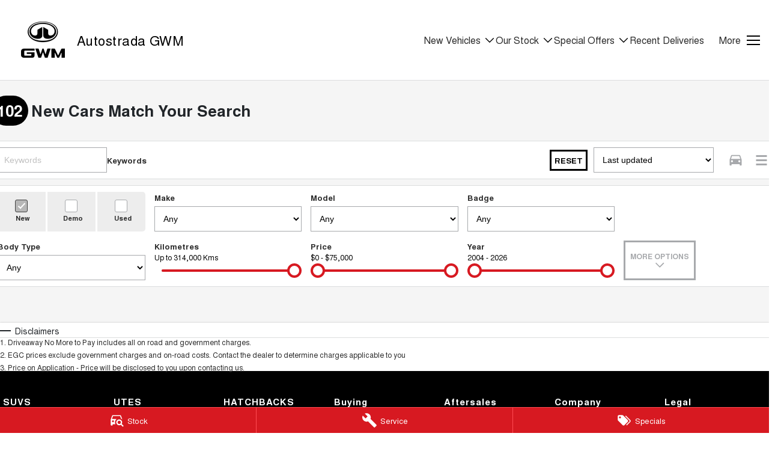

--- FILE ---
content_type: text/html; charset=utf-8
request_url: https://www.perthgwmhaval.com.au/our-stock/?vehicleType=New
body_size: 82414
content:
<!DOCTYPE html><html lang="en" data-imotor-site="true"><head><meta charSet="utf-8"/><meta http-equiv="x-ua-compatible" content="ie=edge"/><meta name="viewport" content="width=device-width, initial-scale=1, shrink-to-fit=no"/><meta name="generator" content="Gatsby 5.14.6"/><meta name="description" content="New GWM Haval For Sale St James Perth, WA" data-gatsby-head="true"/><meta name="x-powered-by" content="iMotor" data-gatsby-head="true"/><meta name="version" content="3.1.13" data-gatsby-head="true"/><meta name="published" content="Fri Jan 23 2026 06:04:20 GMT+0000 (Coordinated Universal Time)" data-gatsby-head="true"/><meta name="google-site-verification" content="c2tvBMcAIi6VgHEaPleTicFdEKPhrcDZJfIiairdjgQ" data-gatsby-head="true"/><meta property="og:url" content="https://www.perthgwmhaval.com.au/our-stock/" data-gatsby-head="true"/><meta property="og:site_name" content="Autostrada GWM" data-gatsby-head="true"/><meta property="og:title" content="GWM Model Range | St James, Perth, WA | Autostrada GWM" data-gatsby-head="true"/><meta property="og:description" content="New GWM Haval For Sale St James Perth, WA" data-gatsby-head="true"/><meta property="og:type" content="website" data-gatsby-head="true"/><meta property="twitter:card" content="summary" data-gatsby-head="true"/><meta property="twitter:creator" content="Autostrada GWM" data-gatsby-head="true"/><meta property="twitter:title" content="GWM Model Range | St James, Perth, WA | Autostrada GWM" data-gatsby-head="true"/><meta property="twitter:description" content="New GWM Haval For Sale St James Perth, WA" data-gatsby-head="true"/><style data-href="/styles.498ad60c8b9964c9936f.css" data-identity="gatsby-global-css">@charset "UTF-8";.react-datepicker__month-read-view--down-arrow,.react-datepicker__month-year-read-view--down-arrow,.react-datepicker__navigation-icon:before,.react-datepicker__year-read-view--down-arrow{border-color:#ccc;border-style:solid;border-width:3px 3px 0 0;content:"";display:block;height:9px;position:absolute;top:6px;width:9px}.react-datepicker-wrapper{border:0;display:inline-block;padding:0}.react-datepicker{background-color:#fff;border:1px solid #aeaeae;border-radius:.3rem;color:#000;display:inline-block;font-family:Helvetica Neue,helvetica,arial,sans-serif;font-size:.8rem;line-height:normal;position:relative}.react-datepicker--time-only .react-datepicker__time-container{border-left:0}.react-datepicker--time-only .react-datepicker__time,.react-datepicker--time-only .react-datepicker__time-box{border-bottom-left-radius:.3rem;border-bottom-right-radius:.3rem}.react-datepicker-popper{line-height:0;z-index:1}.react-datepicker-popper .react-datepicker__triangle{stroke:#aeaeae}.react-datepicker-popper[data-placement^=bottom] .react-datepicker__triangle{fill:#f0f0f0;color:#f0f0f0}.react-datepicker-popper[data-placement^=top] .react-datepicker__triangle{fill:#fff;color:#fff}.react-datepicker__header{background-color:#f0f0f0;border-bottom:1px solid #aeaeae;border-top-left-radius:.3rem;padding:8px 0;position:relative;text-align:center}.react-datepicker__header--time{padding-bottom:8px;padding-left:5px;padding-right:5px}.react-datepicker__header--time:not(.react-datepicker__header--time--only){border-top-left-radius:0}.react-datepicker__header:not(.react-datepicker__header--has-time-select){border-top-right-radius:.3rem}.react-datepicker__month-dropdown-container--scroll,.react-datepicker__month-dropdown-container--select,.react-datepicker__month-year-dropdown-container--scroll,.react-datepicker__month-year-dropdown-container--select,.react-datepicker__year-dropdown-container--scroll,.react-datepicker__year-dropdown-container--select{display:inline-block;margin:0 15px}.react-datepicker-time__header,.react-datepicker-year-header,.react-datepicker__current-month{color:#000;font-size:.944rem;font-weight:700;margin-top:0}h2.react-datepicker__current-month{margin:0;padding:0}.react-datepicker-time__header{overflow:hidden;text-overflow:ellipsis;white-space:nowrap}.react-datepicker__navigation{align-items:center;background:none;border:none;cursor:pointer;display:flex;height:32px;justify-content:center;overflow:hidden;padding:0;position:absolute;text-align:center;text-indent:-999em;top:2px;width:32px;z-index:1}.react-datepicker__navigation--previous{left:2px}.react-datepicker__navigation--next{right:2px}.react-datepicker__navigation--next--with-time:not(.react-datepicker__navigation--next--with-today-button){right:85px}.react-datepicker__navigation--years{display:block;margin-left:auto;margin-right:auto;position:relative;top:0}.react-datepicker__navigation--years-previous{top:4px}.react-datepicker__navigation--years-upcoming{top:-4px}.react-datepicker__navigation:hover :before{border-color:#a6a6a6}.react-datepicker__navigation-icon{font-size:20px;position:relative;top:-1px;width:0}.react-datepicker__navigation-icon--next{left:-2px}.react-datepicker__navigation-icon--next:before{left:-7px;transform:rotate(45deg)}.react-datepicker__navigation-icon--previous{right:-2px}.react-datepicker__navigation-icon--previous:before{right:-7px;transform:rotate(225deg)}.react-datepicker__month-container{float:left}.react-datepicker__year{margin:.4rem;text-align:center}.react-datepicker__year-wrapper{display:flex;flex-wrap:wrap;max-width:180px}.react-datepicker__year .react-datepicker__year-text{display:inline-block;margin:2px;width:4rem}.react-datepicker__month{margin:.4rem;text-align:center}.react-datepicker__month .react-datepicker__month-text,.react-datepicker__month .react-datepicker__quarter-text{display:inline-block;margin:2px;width:4rem}.react-datepicker__input-time-container{clear:both;float:left;margin:5px 0 10px 15px;text-align:left;width:100%}.react-datepicker__input-time-container .react-datepicker-time__caption,.react-datepicker__input-time-container .react-datepicker-time__input-container{display:inline-block}.react-datepicker__input-time-container .react-datepicker-time__input-container .react-datepicker-time__input{display:inline-block;margin-left:10px}.react-datepicker__input-time-container .react-datepicker-time__input-container .react-datepicker-time__input input{width:auto}.react-datepicker__input-time-container .react-datepicker-time__input-container .react-datepicker-time__input input[type=time]::-webkit-inner-spin-button,.react-datepicker__input-time-container .react-datepicker-time__input-container .react-datepicker-time__input input[type=time]::-webkit-outer-spin-button{-webkit-appearance:none;margin:0}.react-datepicker__input-time-container .react-datepicker-time__input-container .react-datepicker-time__input input[type=time]{-moz-appearance:textfield}.react-datepicker__input-time-container .react-datepicker-time__input-container .react-datepicker-time__delimiter{display:inline-block;margin-left:5px}.react-datepicker__time-container{border-left:1px solid #aeaeae;float:right;width:85px}.react-datepicker__time-container--with-today-button{border:1px solid #aeaeae;border-radius:.3rem;display:inline;position:absolute;right:-87px;top:0}.react-datepicker__time-container .react-datepicker__time{background:#fff;border-bottom-right-radius:.3rem;position:relative}.react-datepicker__time-container .react-datepicker__time .react-datepicker__time-box{border-bottom-right-radius:.3rem;margin:0 auto;overflow-x:hidden;text-align:center;width:85px}.react-datepicker__time-container .react-datepicker__time .react-datepicker__time-box ul.react-datepicker__time-list{box-sizing:content-box;height:calc(195px + .85rem);list-style:none;margin:0;overflow-y:scroll;padding-left:0;padding-right:0;width:100%}.react-datepicker__time-container .react-datepicker__time .react-datepicker__time-box ul.react-datepicker__time-list li.react-datepicker__time-list-item{height:30px;padding:5px 10px;white-space:nowrap}.react-datepicker__time-container .react-datepicker__time .react-datepicker__time-box ul.react-datepicker__time-list li.react-datepicker__time-list-item:hover{background-color:#f0f0f0;cursor:pointer}.react-datepicker__time-container .react-datepicker__time .react-datepicker__time-box ul.react-datepicker__time-list li.react-datepicker__time-list-item--selected{background-color:#216ba5;color:#fff;font-weight:700}.react-datepicker__time-container .react-datepicker__time .react-datepicker__time-box ul.react-datepicker__time-list li.react-datepicker__time-list-item--selected:hover{background-color:#216ba5}.react-datepicker__time-container .react-datepicker__time .react-datepicker__time-box ul.react-datepicker__time-list li.react-datepicker__time-list-item--disabled{color:#ccc}.react-datepicker__time-container .react-datepicker__time .react-datepicker__time-box ul.react-datepicker__time-list li.react-datepicker__time-list-item--disabled:hover{background-color:transparent;cursor:default}.react-datepicker__week-number{color:#ccc;display:inline-block;line-height:1.7rem;margin:.166rem;text-align:center;width:1.7rem}.react-datepicker__week-number.react-datepicker__week-number--clickable{cursor:pointer}.react-datepicker__week-number.react-datepicker__week-number--clickable:not(.react-datepicker__week-number--selected,.react-datepicker__week-number--keyboard-selected):hover{background-color:#f0f0f0;border-radius:.3rem}.react-datepicker__week-number--selected{background-color:#216ba5;border-radius:.3rem;color:#fff}.react-datepicker__week-number--selected:hover{background-color:#1d5d90}.react-datepicker__week-number--keyboard-selected{background-color:#2a87d0;border-radius:.3rem;color:#fff}.react-datepicker__week-number--keyboard-selected:hover{background-color:#1d5d90}.react-datepicker__day-names{margin-bottom:-8px;white-space:nowrap}.react-datepicker__week{white-space:nowrap}.react-datepicker__day,.react-datepicker__day-name,.react-datepicker__time-name{color:#000;display:inline-block;line-height:1.7rem;margin:.166rem;text-align:center;width:1.7rem}.react-datepicker__day,.react-datepicker__month-text,.react-datepicker__quarter-text,.react-datepicker__year-text{cursor:pointer}.react-datepicker__day:hover,.react-datepicker__month-text:hover,.react-datepicker__quarter-text:hover,.react-datepicker__year-text:hover{background-color:#f0f0f0;border-radius:.3rem}.react-datepicker__day--today,.react-datepicker__month-text--today,.react-datepicker__quarter-text--today,.react-datepicker__year-text--today{font-weight:700}.react-datepicker__day--highlighted,.react-datepicker__month-text--highlighted,.react-datepicker__quarter-text--highlighted,.react-datepicker__year-text--highlighted{background-color:#3dcc4a;border-radius:.3rem;color:#fff}.react-datepicker__day--highlighted:hover,.react-datepicker__month-text--highlighted:hover,.react-datepicker__quarter-text--highlighted:hover,.react-datepicker__year-text--highlighted:hover{background-color:#32be3f}.react-datepicker__day--highlighted-custom-1,.react-datepicker__month-text--highlighted-custom-1,.react-datepicker__quarter-text--highlighted-custom-1,.react-datepicker__year-text--highlighted-custom-1{color:#f0f}.react-datepicker__day--highlighted-custom-2,.react-datepicker__month-text--highlighted-custom-2,.react-datepicker__quarter-text--highlighted-custom-2,.react-datepicker__year-text--highlighted-custom-2{color:green}.react-datepicker__day--holidays,.react-datepicker__month-text--holidays,.react-datepicker__quarter-text--holidays,.react-datepicker__year-text--holidays{background-color:#ff6803;border-radius:.3rem;color:#fff;position:relative}.react-datepicker__day--holidays .overlay,.react-datepicker__month-text--holidays .overlay,.react-datepicker__quarter-text--holidays .overlay,.react-datepicker__year-text--holidays .overlay{background-color:#333;border-radius:4px;bottom:100%;color:#fff;left:50%;opacity:0;padding:4px;position:absolute;transform:translateX(-50%);transition:visibility 0s,opacity .3s ease-in-out;visibility:hidden;white-space:nowrap}.react-datepicker__day--holidays:hover,.react-datepicker__month-text--holidays:hover,.react-datepicker__quarter-text--holidays:hover,.react-datepicker__year-text--holidays:hover{background-color:#cf5300}.react-datepicker__day--holidays:hover .overlay,.react-datepicker__month-text--holidays:hover .overlay,.react-datepicker__quarter-text--holidays:hover .overlay,.react-datepicker__year-text--holidays:hover .overlay{opacity:1;visibility:visible}.react-datepicker__day--in-range,.react-datepicker__day--in-selecting-range,.react-datepicker__day--selected,.react-datepicker__month-text--in-range,.react-datepicker__month-text--in-selecting-range,.react-datepicker__month-text--selected,.react-datepicker__quarter-text--in-range,.react-datepicker__quarter-text--in-selecting-range,.react-datepicker__quarter-text--selected,.react-datepicker__year-text--in-range,.react-datepicker__year-text--in-selecting-range,.react-datepicker__year-text--selected{background-color:#216ba5;border-radius:.3rem;color:#fff}.react-datepicker__day--in-range:hover,.react-datepicker__day--in-selecting-range:hover,.react-datepicker__day--selected:hover,.react-datepicker__month-text--in-range:hover,.react-datepicker__month-text--in-selecting-range:hover,.react-datepicker__month-text--selected:hover,.react-datepicker__quarter-text--in-range:hover,.react-datepicker__quarter-text--in-selecting-range:hover,.react-datepicker__quarter-text--selected:hover,.react-datepicker__year-text--in-range:hover,.react-datepicker__year-text--in-selecting-range:hover,.react-datepicker__year-text--selected:hover{background-color:#1d5d90}.react-datepicker__day--keyboard-selected,.react-datepicker__month-text--keyboard-selected,.react-datepicker__quarter-text--keyboard-selected,.react-datepicker__year-text--keyboard-selected{background-color:#bad9f1;border-radius:.3rem;color:#000}.react-datepicker__day--keyboard-selected:hover,.react-datepicker__month-text--keyboard-selected:hover,.react-datepicker__quarter-text--keyboard-selected:hover,.react-datepicker__year-text--keyboard-selected:hover{background-color:#1d5d90}.react-datepicker__day--in-selecting-range:not(.react-datepicker__day--in-range,.react-datepicker__month-text--in-range,.react-datepicker__quarter-text--in-range,.react-datepicker__year-text--in-range),.react-datepicker__month-text--in-selecting-range:not(.react-datepicker__day--in-range,.react-datepicker__month-text--in-range,.react-datepicker__quarter-text--in-range,.react-datepicker__year-text--in-range),.react-datepicker__quarter-text--in-selecting-range:not(.react-datepicker__day--in-range,.react-datepicker__month-text--in-range,.react-datepicker__quarter-text--in-range,.react-datepicker__year-text--in-range),.react-datepicker__year-text--in-selecting-range:not(.react-datepicker__day--in-range,.react-datepicker__month-text--in-range,.react-datepicker__quarter-text--in-range,.react-datepicker__year-text--in-range){background-color:rgba(33,107,165,.5)}.react-datepicker__month--selecting-range .react-datepicker__day--in-range:not(.react-datepicker__day--in-selecting-range,.react-datepicker__month-text--in-selecting-range,.react-datepicker__quarter-text--in-selecting-range,.react-datepicker__year-text--in-selecting-range),.react-datepicker__month--selecting-range .react-datepicker__month-text--in-range:not(.react-datepicker__day--in-selecting-range,.react-datepicker__month-text--in-selecting-range,.react-datepicker__quarter-text--in-selecting-range,.react-datepicker__year-text--in-selecting-range),.react-datepicker__month--selecting-range .react-datepicker__quarter-text--in-range:not(.react-datepicker__day--in-selecting-range,.react-datepicker__month-text--in-selecting-range,.react-datepicker__quarter-text--in-selecting-range,.react-datepicker__year-text--in-selecting-range),.react-datepicker__month--selecting-range .react-datepicker__year-text--in-range:not(.react-datepicker__day--in-selecting-range,.react-datepicker__month-text--in-selecting-range,.react-datepicker__quarter-text--in-selecting-range,.react-datepicker__year-text--in-selecting-range),.react-datepicker__year--selecting-range .react-datepicker__day--in-range:not(.react-datepicker__day--in-selecting-range,.react-datepicker__month-text--in-selecting-range,.react-datepicker__quarter-text--in-selecting-range,.react-datepicker__year-text--in-selecting-range),.react-datepicker__year--selecting-range .react-datepicker__month-text--in-range:not(.react-datepicker__day--in-selecting-range,.react-datepicker__month-text--in-selecting-range,.react-datepicker__quarter-text--in-selecting-range,.react-datepicker__year-text--in-selecting-range),.react-datepicker__year--selecting-range .react-datepicker__quarter-text--in-range:not(.react-datepicker__day--in-selecting-range,.react-datepicker__month-text--in-selecting-range,.react-datepicker__quarter-text--in-selecting-range,.react-datepicker__year-text--in-selecting-range),.react-datepicker__year--selecting-range .react-datepicker__year-text--in-range:not(.react-datepicker__day--in-selecting-range,.react-datepicker__month-text--in-selecting-range,.react-datepicker__quarter-text--in-selecting-range,.react-datepicker__year-text--in-selecting-range){background-color:#f0f0f0;color:#000}.react-datepicker__day--disabled,.react-datepicker__month-text--disabled,.react-datepicker__quarter-text--disabled,.react-datepicker__year-text--disabled{color:#ccc;cursor:default}.react-datepicker__day--disabled:hover,.react-datepicker__month-text--disabled:hover,.react-datepicker__quarter-text--disabled:hover,.react-datepicker__year-text--disabled:hover{background-color:transparent}.react-datepicker__day--disabled .overlay,.react-datepicker__month-text--disabled .overlay,.react-datepicker__quarter-text--disabled .overlay,.react-datepicker__year-text--disabled .overlay{background-color:#333;border-radius:4px;bottom:70%;color:#fff;left:50%;opacity:0;padding:4px;position:absolute;transform:translateX(-50%);transition:visibility 0s,opacity .3s ease-in-out;visibility:hidden;white-space:nowrap}.react-datepicker__input-container{display:inline-block;position:relative;width:100%}.react-datepicker__input-container .react-datepicker__calendar-icon{box-sizing:content-box;padding:.5rem;position:absolute}.react-datepicker__view-calendar-icon input{padding:6px 10px 5px 25px}.react-datepicker__month-read-view,.react-datepicker__month-year-read-view,.react-datepicker__year-read-view{border:1px solid transparent;border-radius:.3rem;position:relative}.react-datepicker__month-read-view:hover,.react-datepicker__month-year-read-view:hover,.react-datepicker__year-read-view:hover{cursor:pointer}.react-datepicker__month-read-view:hover .react-datepicker__month-read-view--down-arrow,.react-datepicker__month-read-view:hover .react-datepicker__year-read-view--down-arrow,.react-datepicker__month-year-read-view:hover .react-datepicker__month-read-view--down-arrow,.react-datepicker__month-year-read-view:hover .react-datepicker__year-read-view--down-arrow,.react-datepicker__year-read-view:hover .react-datepicker__month-read-view--down-arrow,.react-datepicker__year-read-view:hover .react-datepicker__year-read-view--down-arrow{border-top-color:#b3b3b3}.react-datepicker__month-read-view--down-arrow,.react-datepicker__month-year-read-view--down-arrow,.react-datepicker__year-read-view--down-arrow{right:-16px;top:0;transform:rotate(135deg)}.react-datepicker__month-dropdown,.react-datepicker__month-year-dropdown,.react-datepicker__year-dropdown{background-color:#f0f0f0;border:1px solid #aeaeae;border-radius:.3rem;left:25%;position:absolute;text-align:center;top:30px;width:50%;z-index:1}.react-datepicker__month-dropdown:hover,.react-datepicker__month-year-dropdown:hover,.react-datepicker__year-dropdown:hover{cursor:pointer}.react-datepicker__month-dropdown--scrollable,.react-datepicker__month-year-dropdown--scrollable,.react-datepicker__year-dropdown--scrollable{height:150px;overflow-y:scroll}.react-datepicker__month-option,.react-datepicker__month-year-option,.react-datepicker__year-option{display:block;line-height:20px;margin-left:auto;margin-right:auto;width:100%}.react-datepicker__month-option:first-of-type,.react-datepicker__month-year-option:first-of-type,.react-datepicker__year-option:first-of-type{border-top-left-radius:.3rem;border-top-right-radius:.3rem}.react-datepicker__month-option:last-of-type,.react-datepicker__month-year-option:last-of-type,.react-datepicker__year-option:last-of-type{border-bottom-left-radius:.3rem;border-bottom-right-radius:.3rem;-webkit-user-select:none;user-select:none}.react-datepicker__month-option:hover,.react-datepicker__month-year-option:hover,.react-datepicker__year-option:hover{background-color:#ccc}.react-datepicker__month-option:hover .react-datepicker__navigation--years-upcoming,.react-datepicker__month-year-option:hover .react-datepicker__navigation--years-upcoming,.react-datepicker__year-option:hover .react-datepicker__navigation--years-upcoming{border-bottom-color:#b3b3b3}.react-datepicker__month-option:hover .react-datepicker__navigation--years-previous,.react-datepicker__month-year-option:hover .react-datepicker__navigation--years-previous,.react-datepicker__year-option:hover .react-datepicker__navigation--years-previous{border-top-color:#b3b3b3}.react-datepicker__month-option--selected,.react-datepicker__month-year-option--selected,.react-datepicker__year-option--selected{left:15px;position:absolute}.react-datepicker__close-icon{background-color:transparent;border:0;cursor:pointer;display:table-cell;height:100%;outline:0;padding:0 6px 0 0;position:absolute;right:0;top:0;vertical-align:middle}.react-datepicker__close-icon:after{background-color:#216ba5;border-radius:50%;color:#fff;content:"×";cursor:pointer;display:table-cell;font-size:12px;height:16px;line-height:1;padding:2px;text-align:center;vertical-align:middle;width:16px}.react-datepicker__close-icon--disabled{cursor:default}.react-datepicker__close-icon--disabled:after{background-color:#ccc;cursor:default}.react-datepicker__today-button{background:#f0f0f0;border-top:1px solid #aeaeae;clear:left;cursor:pointer;font-weight:700;padding:5px 0;text-align:center}.react-datepicker__portal{align-items:center;background-color:rgba(0,0,0,.8);display:flex;height:100vh;justify-content:center;left:0;position:fixed;top:0;width:100vw;z-index:2147483647}.react-datepicker__portal .react-datepicker__day,.react-datepicker__portal .react-datepicker__day-name,.react-datepicker__portal .react-datepicker__time-name{line-height:3rem;width:3rem}@media (max-height:550px),(max-width:400px){.react-datepicker__portal .react-datepicker__day,.react-datepicker__portal .react-datepicker__day-name,.react-datepicker__portal .react-datepicker__time-name{line-height:2rem;width:2rem}}.react-datepicker__portal .react-datepicker-time__header,.react-datepicker__portal .react-datepicker__current-month{font-size:1.44rem}.react-datepicker__children-container{height:auto;margin:.4rem;padding-left:.2rem;padding-right:.2rem;width:13.8rem}.react-datepicker__aria-live{border:0;clip-path:circle(0);height:1px;margin:-1px;overflow:hidden;padding:0;position:absolute;white-space:nowrap;width:1px}.react-datepicker__calendar-icon{height:1em;vertical-align:-.125em;width:1em}.rc-slider{border-radius:6px;height:14px;padding:5px 0;position:relative;touch-action:none;width:100%}.rc-slider,.rc-slider *{-webkit-tap-highlight-color:rgba(0,0,0,0);box-sizing:border-box}.rc-slider-rail{background-color:#e9e9e9;border-radius:6px;height:4px;position:absolute;width:100%}.rc-slider-track,.rc-slider-tracks{background-color:#abe2fb;border-radius:6px;height:4px;position:absolute}.rc-slider-track-draggable{background-clip:content-box;border-bottom:5px solid transparent;border-top:5px solid transparent;box-sizing:content-box;transform:translateY(-5px);z-index:1}.rc-slider-handle{background-color:#fff;border:2px solid #96dbfa;border-radius:50%;cursor:pointer;cursor:grab;height:14px;margin-top:-5px;opacity:.8;position:absolute;touch-action:pan-x;width:14px;z-index:1}.rc-slider-handle-dragging.rc-slider-handle-dragging.rc-slider-handle-dragging{border-color:#57c5f7;box-shadow:0 0 0 5px #96dbfa}.rc-slider-handle:focus{box-shadow:none;outline:none}.rc-slider-handle:focus-visible{border-color:#2db7f5;box-shadow:0 0 0 3px #96dbfa}.rc-slider-handle-click-focused:focus{border-color:#96dbfa;box-shadow:unset}.rc-slider-handle:hover{border-color:#57c5f7}.rc-slider-handle:active{border-color:#57c5f7;box-shadow:0 0 5px #57c5f7;cursor:grabbing}.rc-slider-mark{font-size:12px;left:0;position:absolute;top:18px;width:100%}.rc-slider-mark-text{color:#999;cursor:pointer;display:inline-block;position:absolute;text-align:center;vertical-align:middle}.rc-slider-mark-text-active{color:#666}.rc-slider-step{background:transparent;height:4px;position:absolute;width:100%}.rc-slider-dot{background-color:#fff;border:2px solid #e9e9e9;border-radius:50%;bottom:-2px;cursor:pointer;height:8px;position:absolute;vertical-align:middle;width:8px}.rc-slider-dot-active{border-color:#96dbfa}.rc-slider-dot-reverse{margin-right:-4px}.rc-slider-disabled{background-color:#e9e9e9}.rc-slider-disabled .rc-slider-track{background-color:#ccc}.rc-slider-disabled .rc-slider-dot,.rc-slider-disabled .rc-slider-handle{background-color:#fff;border-color:#ccc;box-shadow:none;cursor:not-allowed}.rc-slider-disabled .rc-slider-dot,.rc-slider-disabled .rc-slider-mark-text{cursor:not-allowed!important}.rc-slider-vertical{height:100%;padding:0 5px;width:14px}.rc-slider-vertical .rc-slider-rail{height:100%;width:4px}.rc-slider-vertical .rc-slider-track{bottom:0;left:5px;width:4px}.rc-slider-vertical .rc-slider-track-draggable{border-bottom:0;border-left:5px solid transparent;border-right:5px solid transparent;border-top:0;transform:translateX(-5px)}.rc-slider-vertical .rc-slider-handle{margin-left:-5px;margin-top:0;position:absolute;touch-action:pan-y;z-index:1}.rc-slider-vertical .rc-slider-mark{height:100%;left:18px;top:0}.rc-slider-vertical .rc-slider-step{height:100%;width:4px}.rc-slider-vertical .rc-slider-dot{margin-left:-2px}.rc-slider-tooltip-zoom-down-appear,.rc-slider-tooltip-zoom-down-enter,.rc-slider-tooltip-zoom-down-leave{animation-duration:.3s;animation-fill-mode:both;animation-play-state:paused;display:block!important}.rc-slider-tooltip-zoom-down-appear.rc-slider-tooltip-zoom-down-appear-active,.rc-slider-tooltip-zoom-down-enter.rc-slider-tooltip-zoom-down-enter-active{animation-name:rcSliderTooltipZoomDownIn;animation-play-state:running}.rc-slider-tooltip-zoom-down-leave.rc-slider-tooltip-zoom-down-leave-active{animation-name:rcSliderTooltipZoomDownOut;animation-play-state:running}.rc-slider-tooltip-zoom-down-appear,.rc-slider-tooltip-zoom-down-enter{animation-timing-function:cubic-bezier(.23,1,.32,1);transform:scale(0)}.rc-slider-tooltip-zoom-down-leave{animation-timing-function:cubic-bezier(.755,.05,.855,.06)}@keyframes rcSliderTooltipZoomDownIn{0%{opacity:0;transform:scale(0);transform-origin:50% 100%}to{transform:scale(1);transform-origin:50% 100%}}@keyframes rcSliderTooltipZoomDownOut{0%{transform:scale(1);transform-origin:50% 100%}to{opacity:0;transform:scale(0);transform-origin:50% 100%}}.rc-slider-tooltip{left:-9999px;position:absolute;top:-9999px;visibility:visible}.rc-slider-tooltip,.rc-slider-tooltip *{-webkit-tap-highlight-color:rgba(0,0,0,0);box-sizing:border-box}.rc-slider-tooltip-hidden{display:none}.rc-slider-tooltip-placement-top{padding:4px 0 8px}.rc-slider-tooltip-inner{background-color:#6c6c6c;border-radius:6px;box-shadow:0 0 4px #d9d9d9;color:#fff;font-size:12px;height:24px;line-height:1;min-width:24px;padding:6px 2px;text-align:center;text-decoration:none}.rc-slider-tooltip-arrow{border-color:transparent;border-style:solid;height:0;position:absolute;width:0}.rc-slider-tooltip-placement-top .rc-slider-tooltip-arrow{border-top-color:#6c6c6c;border-width:4px 4px 0;bottom:4px;left:50%;margin-left:-4px}.mapboxgl-map{-webkit-tap-highlight-color:rgb(0 0 0/0);font:12px/20px Helvetica Neue,Arial,Helvetica,sans-serif;overflow:hidden;position:relative}.mapboxgl-canvas{left:0;position:absolute;top:0}.mapboxgl-map:-webkit-full-screen{height:100%;width:100%}.mapboxgl-canary{background-color:salmon}.mapboxgl-canvas-container.mapboxgl-interactive,.mapboxgl-ctrl-group button.mapboxgl-ctrl-compass{cursor:grab;-webkit-user-select:none;user-select:none}.mapboxgl-canvas-container.mapboxgl-interactive.mapboxgl-track-pointer{cursor:pointer}.mapboxgl-canvas-container.mapboxgl-interactive:active,.mapboxgl-ctrl-group button.mapboxgl-ctrl-compass:active{cursor:grabbing}.mapboxgl-canvas-container.mapboxgl-touch-zoom-rotate,.mapboxgl-canvas-container.mapboxgl-touch-zoom-rotate .mapboxgl-canvas{touch-action:pan-x pan-y}.mapboxgl-canvas-container.mapboxgl-touch-drag-pan,.mapboxgl-canvas-container.mapboxgl-touch-drag-pan .mapboxgl-canvas{touch-action:pinch-zoom}.mapboxgl-canvas-container.mapboxgl-touch-zoom-rotate.mapboxgl-touch-drag-pan,.mapboxgl-canvas-container.mapboxgl-touch-zoom-rotate.mapboxgl-touch-drag-pan .mapboxgl-canvas{touch-action:none}.mapboxgl-ctrl-bottom-left,.mapboxgl-ctrl-bottom-right,.mapboxgl-ctrl-top-left,.mapboxgl-ctrl-top-right{pointer-events:none;position:absolute;z-index:2}.mapboxgl-ctrl-top-left{left:0;top:0}.mapboxgl-ctrl-top-right{right:0;top:0}.mapboxgl-ctrl-bottom-left{bottom:0;left:0}.mapboxgl-ctrl-bottom-right{bottom:0;right:0}.mapboxgl-ctrl{clear:both;pointer-events:auto;transform:translate(0)}.mapboxgl-ctrl-top-left .mapboxgl-ctrl{float:left;margin:10px 0 0 10px}.mapboxgl-ctrl-top-right .mapboxgl-ctrl{float:right;margin:10px 10px 0 0}.mapboxgl-ctrl-bottom-left .mapboxgl-ctrl{float:left;margin:0 0 10px 10px}.mapboxgl-ctrl-bottom-right .mapboxgl-ctrl{float:right;margin:0 10px 10px 0}.mapboxgl-ctrl-group{background:#fff;border-radius:4px}.mapboxgl-ctrl-group:not(:empty){box-shadow:0 0 0 2px rgba(0,0,0,.1)}@media (-ms-high-contrast:active){.mapboxgl-ctrl-group:not(:empty){box-shadow:0 0 0 2px ButtonText}}.mapboxgl-ctrl-group button{background-color:transparent;border:0;box-sizing:border-box;cursor:pointer;display:block;height:29px;outline:none;overflow:hidden;padding:0;width:29px}.mapboxgl-ctrl-group button+button{border-top:1px solid #ddd}.mapboxgl-ctrl button .mapboxgl-ctrl-icon{background-position:50%;background-repeat:no-repeat;display:block;height:100%;width:100%}@media (-ms-high-contrast:active){.mapboxgl-ctrl-icon{background-color:transparent}.mapboxgl-ctrl-group button+button{border-top:1px solid ButtonText}}.mapboxgl-ctrl-attrib-button:focus,.mapboxgl-ctrl-group button:focus{box-shadow:0 0 2px 2px #0096ff}.mapboxgl-ctrl button:disabled{cursor:not-allowed}.mapboxgl-ctrl button:disabled .mapboxgl-ctrl-icon{opacity:.25}.mapboxgl-ctrl-group button:first-child{border-radius:4px 4px 0 0}.mapboxgl-ctrl-group button:last-child{border-radius:0 0 4px 4px}.mapboxgl-ctrl-group button:only-child{border-radius:inherit}.mapboxgl-ctrl button:not(:disabled):hover{background-color:rgb(0 0 0/5%)}.mapboxgl-ctrl-group button:focus:focus-visible{box-shadow:0 0 2px 2px #0096ff}.mapboxgl-ctrl-group button:focus:not(:focus-visible){box-shadow:none}.mapboxgl-ctrl button.mapboxgl-ctrl-zoom-out .mapboxgl-ctrl-icon{background-image:url("data:image/svg+xml;charset=utf-8,%3Csvg xmlns='http://www.w3.org/2000/svg' fill='%23333' viewBox='0 0 29 29'%3E%3Cpath d='M10 13c-.75 0-1.5.75-1.5 1.5S9.25 16 10 16h9c.75 0 1.5-.75 1.5-1.5S19.75 13 19 13h-9z'/%3E%3C/svg%3E")}.mapboxgl-ctrl button.mapboxgl-ctrl-zoom-in .mapboxgl-ctrl-icon{background-image:url("data:image/svg+xml;charset=utf-8,%3Csvg xmlns='http://www.w3.org/2000/svg' fill='%23333' viewBox='0 0 29 29'%3E%3Cpath d='M14.5 8.5c-.75 0-1.5.75-1.5 1.5v3h-3c-.75 0-1.5.75-1.5 1.5S9.25 16 10 16h3v3c0 .75.75 1.5 1.5 1.5S16 19.75 16 19v-3h3c.75 0 1.5-.75 1.5-1.5S19.75 13 19 13h-3v-3c0-.75-.75-1.5-1.5-1.5z'/%3E%3C/svg%3E")}@media (-ms-high-contrast:active){.mapboxgl-ctrl button.mapboxgl-ctrl-zoom-out .mapboxgl-ctrl-icon{background-image:url("data:image/svg+xml;charset=utf-8,%3Csvg xmlns='http://www.w3.org/2000/svg' fill='%23fff' viewBox='0 0 29 29'%3E%3Cpath d='M10 13c-.75 0-1.5.75-1.5 1.5S9.25 16 10 16h9c.75 0 1.5-.75 1.5-1.5S19.75 13 19 13h-9z'/%3E%3C/svg%3E")}.mapboxgl-ctrl button.mapboxgl-ctrl-zoom-in .mapboxgl-ctrl-icon{background-image:url("data:image/svg+xml;charset=utf-8,%3Csvg xmlns='http://www.w3.org/2000/svg' fill='%23fff' viewBox='0 0 29 29'%3E%3Cpath d='M14.5 8.5c-.75 0-1.5.75-1.5 1.5v3h-3c-.75 0-1.5.75-1.5 1.5S9.25 16 10 16h3v3c0 .75.75 1.5 1.5 1.5S16 19.75 16 19v-3h3c.75 0 1.5-.75 1.5-1.5S19.75 13 19 13h-3v-3c0-.75-.75-1.5-1.5-1.5z'/%3E%3C/svg%3E")}}@media (-ms-high-contrast:black-on-white){.mapboxgl-ctrl button.mapboxgl-ctrl-zoom-out .mapboxgl-ctrl-icon{background-image:url("data:image/svg+xml;charset=utf-8,%3Csvg xmlns='http://www.w3.org/2000/svg' viewBox='0 0 29 29'%3E%3Cpath d='M10 13c-.75 0-1.5.75-1.5 1.5S9.25 16 10 16h9c.75 0 1.5-.75 1.5-1.5S19.75 13 19 13h-9z'/%3E%3C/svg%3E")}.mapboxgl-ctrl button.mapboxgl-ctrl-zoom-in .mapboxgl-ctrl-icon{background-image:url("data:image/svg+xml;charset=utf-8,%3Csvg xmlns='http://www.w3.org/2000/svg' viewBox='0 0 29 29'%3E%3Cpath d='M14.5 8.5c-.75 0-1.5.75-1.5 1.5v3h-3c-.75 0-1.5.75-1.5 1.5S9.25 16 10 16h3v3c0 .75.75 1.5 1.5 1.5S16 19.75 16 19v-3h3c.75 0 1.5-.75 1.5-1.5S19.75 13 19 13h-3v-3c0-.75-.75-1.5-1.5-1.5z'/%3E%3C/svg%3E")}}.mapboxgl-ctrl button.mapboxgl-ctrl-fullscreen .mapboxgl-ctrl-icon{background-image:url("data:image/svg+xml;charset=utf-8,%3Csvg xmlns='http://www.w3.org/2000/svg' fill='%23333' viewBox='0 0 29 29'%3E%3Cpath d='M24 16v5.5c0 1.75-.75 2.5-2.5 2.5H16v-1l3-1.5-4-5.5 1-1 5.5 4 1.5-3h1zM6 16l1.5 3 5.5-4 1 1-4 5.5 3 1.5v1H7.5C5.75 24 5 23.25 5 21.5V16h1zm7-11v1l-3 1.5 4 5.5-1 1-5.5-4L6 13H5V7.5C5 5.75 5.75 5 7.5 5H13zm11 2.5c0-1.75-.75-2.5-2.5-2.5H16v1l3 1.5-4 5.5 1 1 5.5-4 1.5 3h1V7.5z'/%3E%3C/svg%3E")}.mapboxgl-ctrl button.mapboxgl-ctrl-shrink .mapboxgl-ctrl-icon{background-image:url("data:image/svg+xml;charset=utf-8,%3Csvg xmlns='http://www.w3.org/2000/svg' viewBox='0 0 29 29'%3E%3Cpath d='M18.5 16c-1.75 0-2.5.75-2.5 2.5V24h1l1.5-3 5.5 4 1-1-4-5.5 3-1.5v-1h-5.5zM13 18.5c0-1.75-.75-2.5-2.5-2.5H5v1l3 1.5L4 24l1 1 5.5-4 1.5 3h1v-5.5zm3-8c0 1.75.75 2.5 2.5 2.5H24v-1l-3-1.5L25 5l-1-1-5.5 4L17 5h-1v5.5zM10.5 13c1.75 0 2.5-.75 2.5-2.5V5h-1l-1.5 3L5 4 4 5l4 5.5L5 12v1h5.5z'/%3E%3C/svg%3E")}@media (-ms-high-contrast:active){.mapboxgl-ctrl button.mapboxgl-ctrl-fullscreen .mapboxgl-ctrl-icon{background-image:url("data:image/svg+xml;charset=utf-8,%3Csvg xmlns='http://www.w3.org/2000/svg' fill='%23fff' viewBox='0 0 29 29'%3E%3Cpath d='M24 16v5.5c0 1.75-.75 2.5-2.5 2.5H16v-1l3-1.5-4-5.5 1-1 5.5 4 1.5-3h1zM6 16l1.5 3 5.5-4 1 1-4 5.5 3 1.5v1H7.5C5.75 24 5 23.25 5 21.5V16h1zm7-11v1l-3 1.5 4 5.5-1 1-5.5-4L6 13H5V7.5C5 5.75 5.75 5 7.5 5H13zm11 2.5c0-1.75-.75-2.5-2.5-2.5H16v1l3 1.5-4 5.5 1 1 5.5-4 1.5 3h1V7.5z'/%3E%3C/svg%3E")}.mapboxgl-ctrl button.mapboxgl-ctrl-shrink .mapboxgl-ctrl-icon{background-image:url("data:image/svg+xml;charset=utf-8,%3Csvg xmlns='http://www.w3.org/2000/svg' fill='%23fff' viewBox='0 0 29 29'%3E%3Cpath d='M18.5 16c-1.75 0-2.5.75-2.5 2.5V24h1l1.5-3 5.5 4 1-1-4-5.5 3-1.5v-1h-5.5zM13 18.5c0-1.75-.75-2.5-2.5-2.5H5v1l3 1.5L4 24l1 1 5.5-4 1.5 3h1v-5.5zm3-8c0 1.75.75 2.5 2.5 2.5H24v-1l-3-1.5L25 5l-1-1-5.5 4L17 5h-1v5.5zM10.5 13c1.75 0 2.5-.75 2.5-2.5V5h-1l-1.5 3L5 4 4 5l4 5.5L5 12v1h5.5z'/%3E%3C/svg%3E")}}@media (-ms-high-contrast:black-on-white){.mapboxgl-ctrl button.mapboxgl-ctrl-fullscreen .mapboxgl-ctrl-icon{background-image:url("data:image/svg+xml;charset=utf-8,%3Csvg xmlns='http://www.w3.org/2000/svg' viewBox='0 0 29 29'%3E%3Cpath d='M24 16v5.5c0 1.75-.75 2.5-2.5 2.5H16v-1l3-1.5-4-5.5 1-1 5.5 4 1.5-3h1zM6 16l1.5 3 5.5-4 1 1-4 5.5 3 1.5v1H7.5C5.75 24 5 23.25 5 21.5V16h1zm7-11v1l-3 1.5 4 5.5-1 1-5.5-4L6 13H5V7.5C5 5.75 5.75 5 7.5 5H13zm11 2.5c0-1.75-.75-2.5-2.5-2.5H16v1l3 1.5-4 5.5 1 1 5.5-4 1.5 3h1V7.5z'/%3E%3C/svg%3E")}.mapboxgl-ctrl button.mapboxgl-ctrl-shrink .mapboxgl-ctrl-icon{background-image:url("data:image/svg+xml;charset=utf-8,%3Csvg xmlns='http://www.w3.org/2000/svg' viewBox='0 0 29 29'%3E%3Cpath d='M18.5 16c-1.75 0-2.5.75-2.5 2.5V24h1l1.5-3 5.5 4 1-1-4-5.5 3-1.5v-1h-5.5zM13 18.5c0-1.75-.75-2.5-2.5-2.5H5v1l3 1.5L4 24l1 1 5.5-4 1.5 3h1v-5.5zm3-8c0 1.75.75 2.5 2.5 2.5H24v-1l-3-1.5L25 5l-1-1-5.5 4L17 5h-1v5.5zM10.5 13c1.75 0 2.5-.75 2.5-2.5V5h-1l-1.5 3L5 4 4 5l4 5.5L5 12v1h5.5z'/%3E%3C/svg%3E")}}.mapboxgl-ctrl button.mapboxgl-ctrl-compass .mapboxgl-ctrl-icon{background-image:url("data:image/svg+xml;charset=utf-8,%3Csvg xmlns='http://www.w3.org/2000/svg' fill='%23333' viewBox='0 0 29 29'%3E%3Cpath d='m10.5 14 4-8 4 8h-8z'/%3E%3Cpath fill='%23ccc' d='m10.5 16 4 8 4-8h-8z'/%3E%3C/svg%3E")}@media (-ms-high-contrast:active){.mapboxgl-ctrl button.mapboxgl-ctrl-compass .mapboxgl-ctrl-icon{background-image:url("data:image/svg+xml;charset=utf-8,%3Csvg xmlns='http://www.w3.org/2000/svg' fill='%23fff' viewBox='0 0 29 29'%3E%3Cpath d='m10.5 14 4-8 4 8h-8z'/%3E%3Cpath fill='%23999' d='m10.5 16 4 8 4-8h-8z'/%3E%3C/svg%3E")}}@media (-ms-high-contrast:black-on-white){.mapboxgl-ctrl button.mapboxgl-ctrl-compass .mapboxgl-ctrl-icon{background-image:url("data:image/svg+xml;charset=utf-8,%3Csvg xmlns='http://www.w3.org/2000/svg' viewBox='0 0 29 29'%3E%3Cpath d='m10.5 14 4-8 4 8h-8z'/%3E%3Cpath fill='%23ccc' d='m10.5 16 4 8 4-8h-8z'/%3E%3C/svg%3E")}}.mapboxgl-ctrl button.mapboxgl-ctrl-geolocate .mapboxgl-ctrl-icon{background-image:url("data:image/svg+xml;charset=utf-8,%3Csvg xmlns='http://www.w3.org/2000/svg' fill='%23333' viewBox='0 0 20 20'%3E%3Cpath d='M10 4C9 4 9 5 9 5v.1A5 5 0 0 0 5.1 9H5s-1 0-1 1 1 1 1 1h.1A5 5 0 0 0 9 14.9v.1s0 1 1 1 1-1 1-1v-.1a5 5 0 0 0 3.9-3.9h.1s1 0 1-1-1-1-1-1h-.1A5 5 0 0 0 11 5.1V5s0-1-1-1zm0 2.5a3.5 3.5 0 1 1 0 7 3.5 3.5 0 1 1 0-7z'/%3E%3Ccircle cx='10' cy='10' r='2'/%3E%3C/svg%3E")}.mapboxgl-ctrl button.mapboxgl-ctrl-geolocate:disabled .mapboxgl-ctrl-icon{background-image:url("data:image/svg+xml;charset=utf-8,%3Csvg xmlns='http://www.w3.org/2000/svg' fill='%23aaa' viewBox='0 0 20 20'%3E%3Cpath d='M10 4C9 4 9 5 9 5v.1A5 5 0 0 0 5.1 9H5s-1 0-1 1 1 1 1 1h.1A5 5 0 0 0 9 14.9v.1s0 1 1 1 1-1 1-1v-.1a5 5 0 0 0 3.9-3.9h.1s1 0 1-1-1-1-1-1h-.1A5 5 0 0 0 11 5.1V5s0-1-1-1zm0 2.5a3.5 3.5 0 1 1 0 7 3.5 3.5 0 1 1 0-7z'/%3E%3Ccircle cx='10' cy='10' r='2'/%3E%3Cpath fill='red' d='m14 5 1 1-9 9-1-1 9-9z'/%3E%3C/svg%3E")}.mapboxgl-ctrl button.mapboxgl-ctrl-geolocate.mapboxgl-ctrl-geolocate-active .mapboxgl-ctrl-icon{background-image:url("data:image/svg+xml;charset=utf-8,%3Csvg xmlns='http://www.w3.org/2000/svg' fill='%2333b5e5' viewBox='0 0 20 20'%3E%3Cpath d='M10 4C9 4 9 5 9 5v.1A5 5 0 0 0 5.1 9H5s-1 0-1 1 1 1 1 1h.1A5 5 0 0 0 9 14.9v.1s0 1 1 1 1-1 1-1v-.1a5 5 0 0 0 3.9-3.9h.1s1 0 1-1-1-1-1-1h-.1A5 5 0 0 0 11 5.1V5s0-1-1-1zm0 2.5a3.5 3.5 0 1 1 0 7 3.5 3.5 0 1 1 0-7z'/%3E%3Ccircle cx='10' cy='10' r='2'/%3E%3C/svg%3E")}.mapboxgl-ctrl button.mapboxgl-ctrl-geolocate.mapboxgl-ctrl-geolocate-active-error .mapboxgl-ctrl-icon{background-image:url("data:image/svg+xml;charset=utf-8,%3Csvg xmlns='http://www.w3.org/2000/svg' fill='%23e58978' viewBox='0 0 20 20'%3E%3Cpath d='M10 4C9 4 9 5 9 5v.1A5 5 0 0 0 5.1 9H5s-1 0-1 1 1 1 1 1h.1A5 5 0 0 0 9 14.9v.1s0 1 1 1 1-1 1-1v-.1a5 5 0 0 0 3.9-3.9h.1s1 0 1-1-1-1-1-1h-.1A5 5 0 0 0 11 5.1V5s0-1-1-1zm0 2.5a3.5 3.5 0 1 1 0 7 3.5 3.5 0 1 1 0-7z'/%3E%3Ccircle cx='10' cy='10' r='2'/%3E%3C/svg%3E")}.mapboxgl-ctrl button.mapboxgl-ctrl-geolocate.mapboxgl-ctrl-geolocate-background .mapboxgl-ctrl-icon{background-image:url("data:image/svg+xml;charset=utf-8,%3Csvg xmlns='http://www.w3.org/2000/svg' fill='%2333b5e5' viewBox='0 0 20 20'%3E%3Cpath d='M10 4C9 4 9 5 9 5v.1A5 5 0 0 0 5.1 9H5s-1 0-1 1 1 1 1 1h.1A5 5 0 0 0 9 14.9v.1s0 1 1 1 1-1 1-1v-.1a5 5 0 0 0 3.9-3.9h.1s1 0 1-1-1-1-1-1h-.1A5 5 0 0 0 11 5.1V5s0-1-1-1zm0 2.5a3.5 3.5 0 1 1 0 7 3.5 3.5 0 1 1 0-7z'/%3E%3C/svg%3E")}.mapboxgl-ctrl button.mapboxgl-ctrl-geolocate.mapboxgl-ctrl-geolocate-background-error .mapboxgl-ctrl-icon{background-image:url("data:image/svg+xml;charset=utf-8,%3Csvg xmlns='http://www.w3.org/2000/svg' fill='%23e54e33' viewBox='0 0 20 20'%3E%3Cpath d='M10 4C9 4 9 5 9 5v.1A5 5 0 0 0 5.1 9H5s-1 0-1 1 1 1 1 1h.1A5 5 0 0 0 9 14.9v.1s0 1 1 1 1-1 1-1v-.1a5 5 0 0 0 3.9-3.9h.1s1 0 1-1-1-1-1-1h-.1A5 5 0 0 0 11 5.1V5s0-1-1-1zm0 2.5a3.5 3.5 0 1 1 0 7 3.5 3.5 0 1 1 0-7z'/%3E%3C/svg%3E")}.mapboxgl-ctrl button.mapboxgl-ctrl-geolocate.mapboxgl-ctrl-geolocate-waiting .mapboxgl-ctrl-icon{animation:mapboxgl-spin 2s linear infinite}@media (-ms-high-contrast:active){.mapboxgl-ctrl button.mapboxgl-ctrl-geolocate .mapboxgl-ctrl-icon{background-image:url("data:image/svg+xml;charset=utf-8,%3Csvg xmlns='http://www.w3.org/2000/svg' fill='%23fff' viewBox='0 0 20 20'%3E%3Cpath d='M10 4C9 4 9 5 9 5v.1A5 5 0 0 0 5.1 9H5s-1 0-1 1 1 1 1 1h.1A5 5 0 0 0 9 14.9v.1s0 1 1 1 1-1 1-1v-.1a5 5 0 0 0 3.9-3.9h.1s1 0 1-1-1-1-1-1h-.1A5 5 0 0 0 11 5.1V5s0-1-1-1zm0 2.5a3.5 3.5 0 1 1 0 7 3.5 3.5 0 1 1 0-7z'/%3E%3Ccircle cx='10' cy='10' r='2'/%3E%3C/svg%3E")}.mapboxgl-ctrl button.mapboxgl-ctrl-geolocate:disabled .mapboxgl-ctrl-icon{background-image:url("data:image/svg+xml;charset=utf-8,%3Csvg xmlns='http://www.w3.org/2000/svg' fill='%23999' viewBox='0 0 20 20'%3E%3Cpath d='M10 4C9 4 9 5 9 5v.1A5 5 0 0 0 5.1 9H5s-1 0-1 1 1 1 1 1h.1A5 5 0 0 0 9 14.9v.1s0 1 1 1 1-1 1-1v-.1a5 5 0 0 0 3.9-3.9h.1s1 0 1-1-1-1-1-1h-.1A5 5 0 0 0 11 5.1V5s0-1-1-1zm0 2.5a3.5 3.5 0 1 1 0 7 3.5 3.5 0 1 1 0-7z'/%3E%3Ccircle cx='10' cy='10' r='2'/%3E%3Cpath fill='red' d='m14 5 1 1-9 9-1-1 9-9z'/%3E%3C/svg%3E")}.mapboxgl-ctrl button.mapboxgl-ctrl-geolocate.mapboxgl-ctrl-geolocate-active .mapboxgl-ctrl-icon{background-image:url("data:image/svg+xml;charset=utf-8,%3Csvg xmlns='http://www.w3.org/2000/svg' fill='%2333b5e5' viewBox='0 0 20 20'%3E%3Cpath d='M10 4C9 4 9 5 9 5v.1A5 5 0 0 0 5.1 9H5s-1 0-1 1 1 1 1 1h.1A5 5 0 0 0 9 14.9v.1s0 1 1 1 1-1 1-1v-.1a5 5 0 0 0 3.9-3.9h.1s1 0 1-1-1-1-1-1h-.1A5 5 0 0 0 11 5.1V5s0-1-1-1zm0 2.5a3.5 3.5 0 1 1 0 7 3.5 3.5 0 1 1 0-7z'/%3E%3Ccircle cx='10' cy='10' r='2'/%3E%3C/svg%3E")}.mapboxgl-ctrl button.mapboxgl-ctrl-geolocate.mapboxgl-ctrl-geolocate-active-error .mapboxgl-ctrl-icon{background-image:url("data:image/svg+xml;charset=utf-8,%3Csvg xmlns='http://www.w3.org/2000/svg' fill='%23e58978' viewBox='0 0 20 20'%3E%3Cpath d='M10 4C9 4 9 5 9 5v.1A5 5 0 0 0 5.1 9H5s-1 0-1 1 1 1 1 1h.1A5 5 0 0 0 9 14.9v.1s0 1 1 1 1-1 1-1v-.1a5 5 0 0 0 3.9-3.9h.1s1 0 1-1-1-1-1-1h-.1A5 5 0 0 0 11 5.1V5s0-1-1-1zm0 2.5a3.5 3.5 0 1 1 0 7 3.5 3.5 0 1 1 0-7z'/%3E%3Ccircle cx='10' cy='10' r='2'/%3E%3C/svg%3E")}.mapboxgl-ctrl button.mapboxgl-ctrl-geolocate.mapboxgl-ctrl-geolocate-background .mapboxgl-ctrl-icon{background-image:url("data:image/svg+xml;charset=utf-8,%3Csvg xmlns='http://www.w3.org/2000/svg' fill='%2333b5e5' viewBox='0 0 20 20'%3E%3Cpath d='M10 4C9 4 9 5 9 5v.1A5 5 0 0 0 5.1 9H5s-1 0-1 1 1 1 1 1h.1A5 5 0 0 0 9 14.9v.1s0 1 1 1 1-1 1-1v-.1a5 5 0 0 0 3.9-3.9h.1s1 0 1-1-1-1-1-1h-.1A5 5 0 0 0 11 5.1V5s0-1-1-1zm0 2.5a3.5 3.5 0 1 1 0 7 3.5 3.5 0 1 1 0-7z'/%3E%3C/svg%3E")}.mapboxgl-ctrl button.mapboxgl-ctrl-geolocate.mapboxgl-ctrl-geolocate-background-error .mapboxgl-ctrl-icon{background-image:url("data:image/svg+xml;charset=utf-8,%3Csvg xmlns='http://www.w3.org/2000/svg' fill='%23e54e33' viewBox='0 0 20 20'%3E%3Cpath d='M10 4C9 4 9 5 9 5v.1A5 5 0 0 0 5.1 9H5s-1 0-1 1 1 1 1 1h.1A5 5 0 0 0 9 14.9v.1s0 1 1 1 1-1 1-1v-.1a5 5 0 0 0 3.9-3.9h.1s1 0 1-1-1-1-1-1h-.1A5 5 0 0 0 11 5.1V5s0-1-1-1zm0 2.5a3.5 3.5 0 1 1 0 7 3.5 3.5 0 1 1 0-7z'/%3E%3C/svg%3E")}}@media (-ms-high-contrast:black-on-white){.mapboxgl-ctrl button.mapboxgl-ctrl-geolocate .mapboxgl-ctrl-icon{background-image:url("data:image/svg+xml;charset=utf-8,%3Csvg xmlns='http://www.w3.org/2000/svg' viewBox='0 0 20 20'%3E%3Cpath d='M10 4C9 4 9 5 9 5v.1A5 5 0 0 0 5.1 9H5s-1 0-1 1 1 1 1 1h.1A5 5 0 0 0 9 14.9v.1s0 1 1 1 1-1 1-1v-.1a5 5 0 0 0 3.9-3.9h.1s1 0 1-1-1-1-1-1h-.1A5 5 0 0 0 11 5.1V5s0-1-1-1zm0 2.5a3.5 3.5 0 1 1 0 7 3.5 3.5 0 1 1 0-7z'/%3E%3Ccircle cx='10' cy='10' r='2'/%3E%3C/svg%3E")}.mapboxgl-ctrl button.mapboxgl-ctrl-geolocate:disabled .mapboxgl-ctrl-icon{background-image:url("data:image/svg+xml;charset=utf-8,%3Csvg xmlns='http://www.w3.org/2000/svg' fill='%23666' viewBox='0 0 20 20'%3E%3Cpath d='M10 4C9 4 9 5 9 5v.1A5 5 0 0 0 5.1 9H5s-1 0-1 1 1 1 1 1h.1A5 5 0 0 0 9 14.9v.1s0 1 1 1 1-1 1-1v-.1a5 5 0 0 0 3.9-3.9h.1s1 0 1-1-1-1-1-1h-.1A5 5 0 0 0 11 5.1V5s0-1-1-1zm0 2.5a3.5 3.5 0 1 1 0 7 3.5 3.5 0 1 1 0-7z'/%3E%3Ccircle cx='10' cy='10' r='2'/%3E%3Cpath fill='red' d='m14 5 1 1-9 9-1-1 9-9z'/%3E%3C/svg%3E")}}@keyframes mapboxgl-spin{0%{transform:rotate(0deg)}to{transform:rotate(1turn)}}a.mapboxgl-ctrl-logo{background-image:url("data:image/svg+xml;charset=utf-8,%3Csvg xmlns='http://www.w3.org/2000/svg' xmlns:xlink='http://www.w3.org/1999/xlink' fill-rule='evenodd' viewBox='0 0 88 23'%3E%3Cdefs%3E%3Cpath id='prefix__a' d='M11.5 2.25c5.105 0 9.25 4.145 9.25 9.25s-4.145 9.25-9.25 9.25-9.25-4.145-9.25-9.25 4.145-9.25 9.25-9.25zM6.997 15.983c-.051-.338-.828-5.802 2.233-8.873a4.395 4.395 0 0 1 3.13-1.28c1.27 0 2.49.51 3.39 1.42.91.9 1.42 2.12 1.42 3.39 0 1.18-.449 2.301-1.28 3.13C12.72 16.93 7 16 7 16l-.003-.017zM15.3 10.5l-2 .8-.8 2-.8-2-2-.8 2-.8.8-2 .8 2 2 .8z'/%3E%3Cpath id='prefix__b' d='M50.63 8c.13 0 .23.1.23.23V9c.7-.76 1.7-1.18 2.73-1.18 2.17 0 3.95 1.85 3.95 4.17s-1.77 4.19-3.94 4.19c-1.04 0-2.03-.43-2.74-1.18v3.77c0 .13-.1.23-.23.23h-1.4c-.13 0-.23-.1-.23-.23V8.23c0-.12.1-.23.23-.23h1.4zm-3.86.01c.01 0 .01 0 .01-.01.13 0 .22.1.22.22v7.55c0 .12-.1.23-.23.23h-1.4c-.13 0-.23-.1-.23-.23V15c-.7.76-1.69 1.19-2.73 1.19-2.17 0-3.94-1.87-3.94-4.19 0-2.32 1.77-4.19 3.94-4.19 1.03 0 2.02.43 2.73 1.18v-.75c0-.12.1-.23.23-.23h1.4zm26.375-.19a4.24 4.24 0 0 0-4.16 3.29c-.13.59-.13 1.19 0 1.77a4.233 4.233 0 0 0 4.17 3.3c2.35 0 4.26-1.87 4.26-4.19 0-2.32-1.9-4.17-4.27-4.17zM60.63 5c.13 0 .23.1.23.23v3.76c.7-.76 1.7-1.18 2.73-1.18 1.88 0 3.45 1.4 3.84 3.28.13.59.13 1.2 0 1.8-.39 1.88-1.96 3.29-3.84 3.29-1.03 0-2.02-.43-2.73-1.18v.77c0 .12-.1.23-.23.23h-1.4c-.13 0-.23-.1-.23-.23V5.23c0-.12.1-.23.23-.23h1.4zm-34 11h-1.4c-.13 0-.23-.11-.23-.23V8.22c.01-.13.1-.22.23-.22h1.4c.13 0 .22.11.23.22v.68c.5-.68 1.3-1.09 2.16-1.1h.03c1.09 0 2.09.6 2.6 1.55.45-.95 1.4-1.55 2.44-1.56 1.62 0 2.93 1.25 2.9 2.78l.03 5.2c0 .13-.1.23-.23.23h-1.41c-.13 0-.23-.11-.23-.23v-4.59c0-.98-.74-1.71-1.62-1.71-.8 0-1.46.7-1.59 1.62l.01 4.68c0 .13-.11.23-.23.23h-1.41c-.13 0-.23-.11-.23-.23v-4.59c0-.98-.74-1.71-1.62-1.71-.85 0-1.54.79-1.6 1.8v4.5c0 .13-.1.23-.23.23zm53.615 0h-1.61c-.04 0-.08-.01-.12-.03-.09-.06-.13-.19-.06-.28l2.43-3.71-2.39-3.65a.213.213 0 0 1-.03-.12c0-.12.09-.21.21-.21h1.61c.13 0 .24.06.3.17l1.41 2.37 1.4-2.37a.34.34 0 0 1 .3-.17h1.6c.04 0 .08.01.12.03.09.06.13.19.06.28l-2.37 3.65 2.43 3.7c0 .05.01.09.01.13 0 .12-.09.21-.21.21h-1.61c-.13 0-.24-.06-.3-.17l-1.44-2.42-1.44 2.42a.34.34 0 0 1-.3.17zm-7.12-1.49c-1.33 0-2.42-1.12-2.42-2.51 0-1.39 1.08-2.52 2.42-2.52 1.33 0 2.42 1.12 2.42 2.51 0 1.39-1.08 2.51-2.42 2.52zm-19.865 0c-1.32 0-2.39-1.11-2.42-2.48v-.07c.02-1.38 1.09-2.49 2.4-2.49 1.32 0 2.41 1.12 2.41 2.51 0 1.39-1.07 2.52-2.39 2.53zm-8.11-2.48c-.01 1.37-1.09 2.47-2.41 2.47s-2.42-1.12-2.42-2.51c0-1.39 1.08-2.52 2.4-2.52 1.33 0 2.39 1.11 2.41 2.48l.02.08zm18.12 2.47c-1.32 0-2.39-1.11-2.41-2.48v-.06c.02-1.38 1.09-2.48 2.41-2.48s2.42 1.12 2.42 2.51c0 1.39-1.09 2.51-2.42 2.51z'/%3E%3C/defs%3E%3Cmask id='prefix__c'%3E%3Crect width='100%25' height='100%25' fill='%23fff'/%3E%3Cuse xlink:href='%23prefix__a'/%3E%3Cuse xlink:href='%23prefix__b'/%3E%3C/mask%3E%3Cg stroke='%23000' stroke-width='3' opacity='.3'%3E%3Ccircle cx='11.5' cy='11.5' r='9.25' mask='url(%23prefix__c)'/%3E%3Cuse xlink:href='%23prefix__b' mask='url(%23prefix__c)'/%3E%3C/g%3E%3Cg fill='%23fff' opacity='.9'%3E%3Cuse xlink:href='%23prefix__a'/%3E%3Cuse xlink:href='%23prefix__b'/%3E%3C/g%3E%3C/svg%3E");background-repeat:no-repeat;cursor:pointer;display:block;height:23px;margin:0 0 -4px -4px;overflow:hidden;width:88px}a.mapboxgl-ctrl-logo.mapboxgl-compact{width:23px}@media (-ms-high-contrast:active){a.mapboxgl-ctrl-logo{background-color:transparent;background-image:url("data:image/svg+xml;charset=utf-8,%3Csvg xmlns='http://www.w3.org/2000/svg' xmlns:xlink='http://www.w3.org/1999/xlink' fill-rule='evenodd' viewBox='0 0 88 23'%3E%3Cdefs%3E%3Cpath id='prefix__a' d='M11.5 2.25c5.105 0 9.25 4.145 9.25 9.25s-4.145 9.25-9.25 9.25-9.25-4.145-9.25-9.25 4.145-9.25 9.25-9.25zM6.997 15.983c-.051-.338-.828-5.802 2.233-8.873a4.395 4.395 0 0 1 3.13-1.28c1.27 0 2.49.51 3.39 1.42.91.9 1.42 2.12 1.42 3.39 0 1.18-.449 2.301-1.28 3.13C12.72 16.93 7 16 7 16l-.003-.017zM15.3 10.5l-2 .8-.8 2-.8-2-2-.8 2-.8.8-2 .8 2 2 .8z'/%3E%3Cpath id='prefix__b' d='M50.63 8c.13 0 .23.1.23.23V9c.7-.76 1.7-1.18 2.73-1.18 2.17 0 3.95 1.85 3.95 4.17s-1.77 4.19-3.94 4.19c-1.04 0-2.03-.43-2.74-1.18v3.77c0 .13-.1.23-.23.23h-1.4c-.13 0-.23-.1-.23-.23V8.23c0-.12.1-.23.23-.23h1.4zm-3.86.01c.01 0 .01 0 .01-.01.13 0 .22.1.22.22v7.55c0 .12-.1.23-.23.23h-1.4c-.13 0-.23-.1-.23-.23V15c-.7.76-1.69 1.19-2.73 1.19-2.17 0-3.94-1.87-3.94-4.19 0-2.32 1.77-4.19 3.94-4.19 1.03 0 2.02.43 2.73 1.18v-.75c0-.12.1-.23.23-.23h1.4zm26.375-.19a4.24 4.24 0 0 0-4.16 3.29c-.13.59-.13 1.19 0 1.77a4.233 4.233 0 0 0 4.17 3.3c2.35 0 4.26-1.87 4.26-4.19 0-2.32-1.9-4.17-4.27-4.17zM60.63 5c.13 0 .23.1.23.23v3.76c.7-.76 1.7-1.18 2.73-1.18 1.88 0 3.45 1.4 3.84 3.28.13.59.13 1.2 0 1.8-.39 1.88-1.96 3.29-3.84 3.29-1.03 0-2.02-.43-2.73-1.18v.77c0 .12-.1.23-.23.23h-1.4c-.13 0-.23-.1-.23-.23V5.23c0-.12.1-.23.23-.23h1.4zm-34 11h-1.4c-.13 0-.23-.11-.23-.23V8.22c.01-.13.1-.22.23-.22h1.4c.13 0 .22.11.23.22v.68c.5-.68 1.3-1.09 2.16-1.1h.03c1.09 0 2.09.6 2.6 1.55.45-.95 1.4-1.55 2.44-1.56 1.62 0 2.93 1.25 2.9 2.78l.03 5.2c0 .13-.1.23-.23.23h-1.41c-.13 0-.23-.11-.23-.23v-4.59c0-.98-.74-1.71-1.62-1.71-.8 0-1.46.7-1.59 1.62l.01 4.68c0 .13-.11.23-.23.23h-1.41c-.13 0-.23-.11-.23-.23v-4.59c0-.98-.74-1.71-1.62-1.71-.85 0-1.54.79-1.6 1.8v4.5c0 .13-.1.23-.23.23zm53.615 0h-1.61c-.04 0-.08-.01-.12-.03-.09-.06-.13-.19-.06-.28l2.43-3.71-2.39-3.65a.213.213 0 0 1-.03-.12c0-.12.09-.21.21-.21h1.61c.13 0 .24.06.3.17l1.41 2.37 1.4-2.37a.34.34 0 0 1 .3-.17h1.6c.04 0 .08.01.12.03.09.06.13.19.06.28l-2.37 3.65 2.43 3.7c0 .05.01.09.01.13 0 .12-.09.21-.21.21h-1.61c-.13 0-.24-.06-.3-.17l-1.44-2.42-1.44 2.42a.34.34 0 0 1-.3.17zm-7.12-1.49c-1.33 0-2.42-1.12-2.42-2.51 0-1.39 1.08-2.52 2.42-2.52 1.33 0 2.42 1.12 2.42 2.51 0 1.39-1.08 2.51-2.42 2.52zm-19.865 0c-1.32 0-2.39-1.11-2.42-2.48v-.07c.02-1.38 1.09-2.49 2.4-2.49 1.32 0 2.41 1.12 2.41 2.51 0 1.39-1.07 2.52-2.39 2.53zm-8.11-2.48c-.01 1.37-1.09 2.47-2.41 2.47s-2.42-1.12-2.42-2.51c0-1.39 1.08-2.52 2.4-2.52 1.33 0 2.39 1.11 2.41 2.48l.02.08zm18.12 2.47c-1.32 0-2.39-1.11-2.41-2.48v-.06c.02-1.38 1.09-2.48 2.41-2.48s2.42 1.12 2.42 2.51c0 1.39-1.09 2.51-2.42 2.51z'/%3E%3C/defs%3E%3Cmask id='prefix__c'%3E%3Crect width='100%25' height='100%25' fill='%23fff'/%3E%3Cuse xlink:href='%23prefix__a'/%3E%3Cuse xlink:href='%23prefix__b'/%3E%3C/mask%3E%3Cg stroke='%23000' stroke-width='3'%3E%3Ccircle cx='11.5' cy='11.5' r='9.25' mask='url(%23prefix__c)'/%3E%3Cuse xlink:href='%23prefix__b' mask='url(%23prefix__c)'/%3E%3C/g%3E%3Cg fill='%23fff'%3E%3Cuse xlink:href='%23prefix__a'/%3E%3Cuse xlink:href='%23prefix__b'/%3E%3C/g%3E%3C/svg%3E")}}@media (-ms-high-contrast:black-on-white){a.mapboxgl-ctrl-logo{background-image:url("data:image/svg+xml;charset=utf-8,%3Csvg xmlns='http://www.w3.org/2000/svg' xmlns:xlink='http://www.w3.org/1999/xlink' fill-rule='evenodd' viewBox='0 0 88 23'%3E%3Cdefs%3E%3Cpath id='prefix__a' d='M11.5 2.25c5.105 0 9.25 4.145 9.25 9.25s-4.145 9.25-9.25 9.25-9.25-4.145-9.25-9.25 4.145-9.25 9.25-9.25zM6.997 15.983c-.051-.338-.828-5.802 2.233-8.873a4.395 4.395 0 0 1 3.13-1.28c1.27 0 2.49.51 3.39 1.42.91.9 1.42 2.12 1.42 3.39 0 1.18-.449 2.301-1.28 3.13C12.72 16.93 7 16 7 16l-.003-.017zM15.3 10.5l-2 .8-.8 2-.8-2-2-.8 2-.8.8-2 .8 2 2 .8z'/%3E%3Cpath id='prefix__b' d='M50.63 8c.13 0 .23.1.23.23V9c.7-.76 1.7-1.18 2.73-1.18 2.17 0 3.95 1.85 3.95 4.17s-1.77 4.19-3.94 4.19c-1.04 0-2.03-.43-2.74-1.18v3.77c0 .13-.1.23-.23.23h-1.4c-.13 0-.23-.1-.23-.23V8.23c0-.12.1-.23.23-.23h1.4zm-3.86.01c.01 0 .01 0 .01-.01.13 0 .22.1.22.22v7.55c0 .12-.1.23-.23.23h-1.4c-.13 0-.23-.1-.23-.23V15c-.7.76-1.69 1.19-2.73 1.19-2.17 0-3.94-1.87-3.94-4.19 0-2.32 1.77-4.19 3.94-4.19 1.03 0 2.02.43 2.73 1.18v-.75c0-.12.1-.23.23-.23h1.4zm26.375-.19a4.24 4.24 0 0 0-4.16 3.29c-.13.59-.13 1.19 0 1.77a4.233 4.233 0 0 0 4.17 3.3c2.35 0 4.26-1.87 4.26-4.19 0-2.32-1.9-4.17-4.27-4.17zM60.63 5c.13 0 .23.1.23.23v3.76c.7-.76 1.7-1.18 2.73-1.18 1.88 0 3.45 1.4 3.84 3.28.13.59.13 1.2 0 1.8-.39 1.88-1.96 3.29-3.84 3.29-1.03 0-2.02-.43-2.73-1.18v.77c0 .12-.1.23-.23.23h-1.4c-.13 0-.23-.1-.23-.23V5.23c0-.12.1-.23.23-.23h1.4zm-34 11h-1.4c-.13 0-.23-.11-.23-.23V8.22c.01-.13.1-.22.23-.22h1.4c.13 0 .22.11.23.22v.68c.5-.68 1.3-1.09 2.16-1.1h.03c1.09 0 2.09.6 2.6 1.55.45-.95 1.4-1.55 2.44-1.56 1.62 0 2.93 1.25 2.9 2.78l.03 5.2c0 .13-.1.23-.23.23h-1.41c-.13 0-.23-.11-.23-.23v-4.59c0-.98-.74-1.71-1.62-1.71-.8 0-1.46.7-1.59 1.62l.01 4.68c0 .13-.11.23-.23.23h-1.41c-.13 0-.23-.11-.23-.23v-4.59c0-.98-.74-1.71-1.62-1.71-.85 0-1.54.79-1.6 1.8v4.5c0 .13-.1.23-.23.23zm53.615 0h-1.61c-.04 0-.08-.01-.12-.03-.09-.06-.13-.19-.06-.28l2.43-3.71-2.39-3.65a.213.213 0 0 1-.03-.12c0-.12.09-.21.21-.21h1.61c.13 0 .24.06.3.17l1.41 2.37 1.4-2.37a.34.34 0 0 1 .3-.17h1.6c.04 0 .08.01.12.03.09.06.13.19.06.28l-2.37 3.65 2.43 3.7c0 .05.01.09.01.13 0 .12-.09.21-.21.21h-1.61c-.13 0-.24-.06-.3-.17l-1.44-2.42-1.44 2.42a.34.34 0 0 1-.3.17zm-7.12-1.49c-1.33 0-2.42-1.12-2.42-2.51 0-1.39 1.08-2.52 2.42-2.52 1.33 0 2.42 1.12 2.42 2.51 0 1.39-1.08 2.51-2.42 2.52zm-19.865 0c-1.32 0-2.39-1.11-2.42-2.48v-.07c.02-1.38 1.09-2.49 2.4-2.49 1.32 0 2.41 1.12 2.41 2.51 0 1.39-1.07 2.52-2.39 2.53zm-8.11-2.48c-.01 1.37-1.09 2.47-2.41 2.47s-2.42-1.12-2.42-2.51c0-1.39 1.08-2.52 2.4-2.52 1.33 0 2.39 1.11 2.41 2.48l.02.08zm18.12 2.47c-1.32 0-2.39-1.11-2.41-2.48v-.06c.02-1.38 1.09-2.48 2.41-2.48s2.42 1.12 2.42 2.51c0 1.39-1.09 2.51-2.42 2.51z'/%3E%3C/defs%3E%3Cmask id='prefix__c'%3E%3Crect width='100%25' height='100%25' fill='%23fff'/%3E%3Cuse xlink:href='%23prefix__a'/%3E%3Cuse xlink:href='%23prefix__b'/%3E%3C/mask%3E%3Cg fill='%23fff' stroke='%23fff' stroke-width='3'%3E%3Ccircle cx='11.5' cy='11.5' r='9.25' mask='url(%23prefix__c)'/%3E%3Cuse xlink:href='%23prefix__b' mask='url(%23prefix__c)'/%3E%3C/g%3E%3Cg%3E%3Cuse xlink:href='%23prefix__a'/%3E%3Cuse xlink:href='%23prefix__b'/%3E%3C/g%3E%3C/svg%3E")}}.mapboxgl-ctrl.mapboxgl-ctrl-attrib{background-color:hsla(0,0%,100%,.5);margin:0;padding:0 5px}@media screen{.mapboxgl-ctrl-attrib.mapboxgl-compact{background-color:#fff;border-radius:12px;box-sizing:content-box;margin:10px;min-height:20px;padding:2px 24px 2px 0;position:relative}.mapboxgl-ctrl-attrib.mapboxgl-compact-show{padding:2px 28px 2px 8px;visibility:visible}.mapboxgl-ctrl-bottom-left>.mapboxgl-ctrl-attrib.mapboxgl-compact-show,.mapboxgl-ctrl-top-left>.mapboxgl-ctrl-attrib.mapboxgl-compact-show{border-radius:12px;padding:2px 8px 2px 28px}.mapboxgl-ctrl-attrib.mapboxgl-compact .mapboxgl-ctrl-attrib-inner{display:none}.mapboxgl-ctrl-attrib-button{background-color:hsla(0,0%,100%,.5);background-image:url("data:image/svg+xml;charset=utf-8,%3Csvg xmlns='http://www.w3.org/2000/svg' fill-rule='evenodd' viewBox='0 0 20 20'%3E%3Cpath d='M4 10a6 6 0 1 0 12 0 6 6 0 1 0-12 0m5-3a1 1 0 1 0 2 0 1 1 0 1 0-2 0m0 3a1 1 0 1 1 2 0v3a1 1 0 1 1-2 0'/%3E%3C/svg%3E");border:0;border-radius:12px;box-sizing:border-box;cursor:pointer;display:none;height:24px;outline:none;position:absolute;right:0;top:0;width:24px}.mapboxgl-ctrl-bottom-left .mapboxgl-ctrl-attrib-button,.mapboxgl-ctrl-top-left .mapboxgl-ctrl-attrib-button{left:0}.mapboxgl-ctrl-attrib.mapboxgl-compact .mapboxgl-ctrl-attrib-button,.mapboxgl-ctrl-attrib.mapboxgl-compact-show .mapboxgl-ctrl-attrib-inner{display:block}.mapboxgl-ctrl-attrib.mapboxgl-compact-show .mapboxgl-ctrl-attrib-button{background-color:rgb(0 0 0/5%)}.mapboxgl-ctrl-bottom-right>.mapboxgl-ctrl-attrib.mapboxgl-compact:after{bottom:0;right:0}.mapboxgl-ctrl-top-right>.mapboxgl-ctrl-attrib.mapboxgl-compact:after{right:0;top:0}.mapboxgl-ctrl-top-left>.mapboxgl-ctrl-attrib.mapboxgl-compact:after{left:0;top:0}.mapboxgl-ctrl-bottom-left>.mapboxgl-ctrl-attrib.mapboxgl-compact:after{bottom:0;left:0}}@media screen and (-ms-high-contrast:active){.mapboxgl-ctrl-attrib.mapboxgl-compact:after{background-image:url("data:image/svg+xml;charset=utf-8,%3Csvg xmlns='http://www.w3.org/2000/svg' fill='%23fff' fill-rule='evenodd' viewBox='0 0 20 20'%3E%3Cpath d='M4 10a6 6 0 1 0 12 0 6 6 0 1 0-12 0m5-3a1 1 0 1 0 2 0 1 1 0 1 0-2 0m0 3a1 1 0 1 1 2 0v3a1 1 0 1 1-2 0'/%3E%3C/svg%3E")}}@media screen and (-ms-high-contrast:black-on-white){.mapboxgl-ctrl-attrib.mapboxgl-compact:after{background-image:url("data:image/svg+xml;charset=utf-8,%3Csvg xmlns='http://www.w3.org/2000/svg' fill-rule='evenodd' viewBox='0 0 20 20'%3E%3Cpath d='M4 10a6 6 0 1 0 12 0 6 6 0 1 0-12 0m5-3a1 1 0 1 0 2 0 1 1 0 1 0-2 0m0 3a1 1 0 1 1 2 0v3a1 1 0 1 1-2 0'/%3E%3C/svg%3E")}}.mapboxgl-ctrl-attrib a{color:rgba(0,0,0,.75);text-decoration:none}.mapboxgl-ctrl-attrib a:hover{color:inherit;text-decoration:underline}.mapboxgl-ctrl-attrib .mapbox-improve-map{font-weight:700;margin-left:2px}.mapboxgl-attrib-empty{display:none}.mapboxgl-ctrl-scale{background-color:hsla(0,0%,100%,.75);border:2px solid #333;border-top:#333;box-sizing:border-box;color:#333;font-size:10px;padding:0 5px;white-space:nowrap}.mapboxgl-popup{display:flex;left:0;pointer-events:none;position:absolute;top:0;will-change:transform}.mapboxgl-popup-anchor-top,.mapboxgl-popup-anchor-top-left,.mapboxgl-popup-anchor-top-right{flex-direction:column}.mapboxgl-popup-anchor-bottom,.mapboxgl-popup-anchor-bottom-left,.mapboxgl-popup-anchor-bottom-right{flex-direction:column-reverse}.mapboxgl-popup-anchor-left{flex-direction:row}.mapboxgl-popup-anchor-right{flex-direction:row-reverse}.mapboxgl-popup-tip{border:10px solid transparent;height:0;width:0;z-index:1}.mapboxgl-popup-anchor-top .mapboxgl-popup-tip{align-self:center;border-bottom-color:#fff;border-top:none}.mapboxgl-popup-anchor-top-left .mapboxgl-popup-tip{align-self:flex-start;border-bottom-color:#fff;border-left:none;border-top:none}.mapboxgl-popup-anchor-top-right .mapboxgl-popup-tip{align-self:flex-end;border-bottom-color:#fff;border-right:none;border-top:none}.mapboxgl-popup-anchor-bottom .mapboxgl-popup-tip{align-self:center;border-bottom:none;border-top-color:#fff}.mapboxgl-popup-anchor-bottom-left .mapboxgl-popup-tip{align-self:flex-start;border-bottom:none;border-left:none;border-top-color:#fff}.mapboxgl-popup-anchor-bottom-right .mapboxgl-popup-tip{align-self:flex-end;border-bottom:none;border-right:none;border-top-color:#fff}.mapboxgl-popup-anchor-left .mapboxgl-popup-tip{align-self:center;border-left:none;border-right-color:#fff}.mapboxgl-popup-anchor-right .mapboxgl-popup-tip{align-self:center;border-left-color:#fff;border-right:none}.mapboxgl-popup-close-button{background-color:transparent;border:0;border-radius:0 3px 0 0;cursor:pointer;position:absolute;right:0;top:0}.mapboxgl-popup-close-button:hover{background-color:rgb(0 0 0/5%)}.mapboxgl-popup-content{background:#fff;border-radius:3px;box-shadow:0 1px 2px rgba(0,0,0,.1);padding:10px 10px 15px;pointer-events:auto;position:relative}.mapboxgl-popup-anchor-top-left .mapboxgl-popup-content{border-top-left-radius:0}.mapboxgl-popup-anchor-top-right .mapboxgl-popup-content{border-top-right-radius:0}.mapboxgl-popup-anchor-bottom-left .mapboxgl-popup-content{border-bottom-left-radius:0}.mapboxgl-popup-anchor-bottom-right .mapboxgl-popup-content{border-bottom-right-radius:0}.mapboxgl-popup-track-pointer{display:none}.mapboxgl-popup-track-pointer *{pointer-events:none;-webkit-user-select:none;user-select:none}.mapboxgl-map:hover .mapboxgl-popup-track-pointer{display:flex}.mapboxgl-map:active .mapboxgl-popup-track-pointer{display:none}.mapboxgl-marker{left:0;opacity:1;position:absolute;top:0;transition:opacity .2s;will-change:transform}.mapboxgl-user-location-dot,.mapboxgl-user-location-dot:before{background-color:#1da1f2;border-radius:50%;height:15px;width:15px}.mapboxgl-user-location-dot:before{animation:mapboxgl-user-location-dot-pulse 2s infinite;content:"";position:absolute}.mapboxgl-user-location-dot:after{border:2px solid #fff;border-radius:50%;box-shadow:0 0 3px rgba(0,0,0,.35);box-sizing:border-box;content:"";height:19px;left:-2px;position:absolute;top:-2px;width:19px}.mapboxgl-user-location-show-heading .mapboxgl-user-location-heading{height:0;width:0}.mapboxgl-user-location-show-heading .mapboxgl-user-location-heading:after,.mapboxgl-user-location-show-heading .mapboxgl-user-location-heading:before{border-bottom:7.5px solid #4aa1eb;content:"";position:absolute}.mapboxgl-user-location-show-heading .mapboxgl-user-location-heading:before{border-left:7.5px solid transparent;transform:translateY(-28px) skewY(-20deg)}.mapboxgl-user-location-show-heading .mapboxgl-user-location-heading:after{border-right:7.5px solid transparent;transform:translate(7.5px,-28px) skewY(20deg)}@keyframes mapboxgl-user-location-dot-pulse{0%{opacity:1;transform:scale(1)}70%{opacity:0;transform:scale(3)}to{opacity:0;transform:scale(1)}}.mapboxgl-user-location-dot-stale{background-color:#aaa}.mapboxgl-user-location-dot-stale:after{display:none}.mapboxgl-user-location-accuracy-circle{background-color:#1da1f233;border-radius:100%;height:1px;width:1px}.mapboxgl-crosshair,.mapboxgl-crosshair .mapboxgl-interactive,.mapboxgl-crosshair .mapboxgl-interactive:active{cursor:crosshair}.mapboxgl-boxzoom{background:#fff;border:2px dotted #202020;height:0;left:0;opacity:.5;position:absolute;top:0;width:0}@media print{.mapbox-improve-map{display:none}}.mapboxgl-scroll-zoom-blocker,.mapboxgl-touch-pan-blocker{align-items:center;background:rgba(0,0,0,.7);color:#fff;display:flex;font-family:-apple-system,BlinkMacSystemFont,Segoe UI,Helvetica,Arial,sans-serif;height:100%;justify-content:center;left:0;opacity:0;pointer-events:none;position:absolute;text-align:center;top:0;transition:opacity .75s ease-in-out;transition-delay:1s;width:100%}.mapboxgl-scroll-zoom-blocker-show,.mapboxgl-touch-pan-blocker-show{opacity:1;transition:opacity .1s ease-in-out}.mapboxgl-canvas-container.mapboxgl-touch-pan-blocker-override.mapboxgl-scrollable-page,.mapboxgl-canvas-container.mapboxgl-touch-pan-blocker-override.mapboxgl-scrollable-page .mapboxgl-canvas{touch-action:pan-x pan-y}.ais-Breadcrumb-list,.ais-Carousel-list,.ais-CurrentRefinements-list,.ais-FrequentlyBoughtTogether-list,.ais-HierarchicalMenu-list,.ais-Hits-list,.ais-InfiniteHits-list,.ais-InfiniteResults-list,.ais-LookingSimilar-list,.ais-Menu-list,.ais-NumericMenu-list,.ais-Pagination-list,.ais-RatingMenu-list,.ais-RefinementList-list,.ais-RelatedProducts-list,.ais-Results-list,.ais-ToggleRefinement-list,.ais-TrendingItems-list{list-style:none;margin:0;padding:0}.ais-Carousel-navigation,.ais-ClearRefinements-button,.ais-CurrentRefinements-delete,.ais-CurrentRefinements-reset,.ais-GeoSearch-redo,.ais-GeoSearch-reset,.ais-HierarchicalMenu-showMore,.ais-InfiniteHits-loadMore,.ais-InfiniteHits-loadPrevious,.ais-InfiniteResults-loadMore,.ais-Menu-showMore,.ais-RangeInput-submit,.ais-RefinementList-showMore,.ais-SearchBox-reset,.ais-SearchBox-submit,.ais-VoiceSearch-button{background:none;border:0;color:inherit;cursor:pointer;font:inherit;line-height:normal;overflow:visible;padding:0;-webkit-user-select:none;user-select:none}.ais-Carousel-navigation::-moz-focus-inner,.ais-ClearRefinements-button::-moz-focus-inner,.ais-CurrentRefinements-delete::-moz-focus-inner,.ais-CurrentRefinements-reset::-moz-focus-inner,.ais-GeoSearch-redo::-moz-focus-inner,.ais-GeoSearch-reset::-moz-focus-inner,.ais-HierarchicalMenu-showMore::-moz-focus-inner,.ais-InfiniteHits-loadMore::-moz-focus-inner,.ais-InfiniteHits-loadPrevious::-moz-focus-inner,.ais-InfiniteResults-loadMore::-moz-focus-inner,.ais-Menu-showMore::-moz-focus-inner,.ais-RangeInput-submit::-moz-focus-inner,.ais-RefinementList-showMore::-moz-focus-inner,.ais-SearchBox-reset::-moz-focus-inner,.ais-SearchBox-submit::-moz-focus-inner,.ais-VoiceSearch-button::-moz-focus-inner{border:0;padding:0}.ais-Carousel-navigation[disabled],.ais-ClearRefinements-button[disabled],.ais-CurrentRefinements-delete[disabled],.ais-CurrentRefinements-reset[disabled],.ais-GeoSearch-redo[disabled],.ais-GeoSearch-reset[disabled],.ais-HierarchicalMenu-showMore[disabled],.ais-InfiniteHits-loadMore[disabled],.ais-InfiniteHits-loadPrevious[disabled],.ais-InfiniteResults-loadMore[disabled],.ais-Menu-showMore[disabled],.ais-RangeInput-submit[disabled],.ais-RefinementList-showMore[disabled],.ais-SearchBox-reset[disabled],.ais-SearchBox-submit[disabled],.ais-VoiceSearch-button[disabled]{cursor:default}.ais-HierarchicalMenu-showMore,.ais-InfiniteHits-loadMore,.ais-InfiniteHits-loadPrevious,.ais-Menu-showMore,.ais-RefinementList-showMore{overflow-anchor:none}.ais-Breadcrumb-item,.ais-Breadcrumb-list,.ais-Pagination-list,.ais-PoweredBy,.ais-RangeInput-form,.ais-RatingMenu-link{align-items:center;display:flex}.ais-GeoSearch,.ais-GeoSearch-map{height:100%}.ais-HierarchicalMenu-list .ais-HierarchicalMenu-list{margin-left:1em}.ais-PoweredBy-logo{display:block;height:1.2em;width:auto}.ais-PoweredBy-text{margin-right:.3rem}.ais-RatingMenu-starIcon{display:block;height:20px;width:20px}.ais-SearchBox-input::-ms-clear,.ais-SearchBox-input::-ms-reveal{display:none;height:0;width:0}.ais-SearchBox-input::-webkit-search-cancel-button,.ais-SearchBox-input::-webkit-search-decoration,.ais-SearchBox-input::-webkit-search-results-button,.ais-SearchBox-input::-webkit-search-results-decoration{display:none}.ais-RangeSlider .rheostat{margin-bottom:40px;margin-top:40px;overflow:visible}.ais-RangeSlider .rheostat-background{height:6px;top:0;width:100%}.ais-RangeSlider .rheostat-handle{margin-left:-12px;top:-7px}.ais-RangeSlider .rheostat-background{background-color:#fff;border:1px solid #aaa;position:relative}.ais-RangeSlider .rheostat-progress{background-color:#333;height:4px;position:absolute;top:1px}.rheostat-handle{background-color:#fff;border:1px solid #333;border-radius:50%;cursor:grab;height:20px;position:relative;width:20px;z-index:1}.rheostat-marker{background-color:#aaa;height:5px;margin-left:-1px;position:absolute;width:1px}.rheostat-marker--large{height:9px}.rheostat-value{padding-top:15px}.rheostat-tooltip,.rheostat-value{margin-left:50%;position:absolute;text-align:center;transform:translateX(-50%)}.rheostat-tooltip{top:-22px}.ais-Carousel{position:relative}.ais-Carousel-list{display:grid;grid-auto-columns:42%;grid-auto-flow:column;overflow-x:auto;scroll-behavior:smooth;scroll-snap-type:x proximity}@media (min-width:999px){.ais-Carousel-list{grid-auto-columns:20%}}.ais-Carousel-navigation{position:absolute;top:35%;z-index:1}.ais-Carousel-navigation--previous{left:0;transform:translateX(-25%)}.ais-Carousel-navigation--next{right:0;transform:translateX(25%)}.ais-Carousel-item{scroll-snap-align:start}</style><link rel="canonical" href="https://www.perthgwmhaval.com.au/our-stock/?vehicleType=New" data-baseprotocol="https:" data-basehost="www.perthgwmhaval.com.au"/><link rel="sitemap" type="application/xml" href="/sitemap-index.xml"/><link rel="preconnect" href="https://www.googletagmanager.com"/><link rel="dns-prefetch" href="https://www.googletagmanager.com"/><script async="" src="https://www.googletagmanager.com/gtag/js?id=UA-74253331-1"></script><script>
      
      function gaOptout(){document.cookie=disableStr+'=true; expires=Thu, 31 Dec 2099 23:59:59 UTC;path=/',window[disableStr]=!0}var gaProperty='UA-74253331-1',disableStr='ga-disable-'+gaProperty;document.cookie.indexOf(disableStr+'=true')>-1&&(window[disableStr]=!0);
      if(true) {
        window.dataLayer = window.dataLayer || [];
        function gtag(){dataLayer.push(arguments);}
        gtag('js', new Date());

        gtag('config', 'UA-74253331-1', {"anonymize_ip":true,"cookie_expires":0,"cookie_flags":"SameSite=None;Secure","send_page_view":false});gtag('config', 'G-8BFFMD07D4', {"anonymize_ip":true,"cookie_expires":0,"cookie_flags":"SameSite=None;Secure","send_page_view":false});
      }
      </script><script>
  !function(f,b,e,v,n,t,s){if(f.fbq)return;n=f.fbq=function(){n.callMethod?
  n.callMethod.apply(n,arguments):n.queue.push(arguments)};if(!f._fbq)f._fbq=n;
  n.push=n;n.loaded=!0;n.version='2.0';n.queue=[];t=b.createElement(e);t.async=!0;
  t.src=v;s=b.getElementsByTagName(e)[0];s.parentNode.insertBefore(t,s)}(window,
  document,'script','https://connect.facebook.net/en_US/fbevents.js');
  fbq('init', '2176816332351976'); // Initialize Meta Pixel with configured ID
  fbq('track', 'PageView');
      </script><style>@font-face {
  font-family: TeX Gyre Heros Regular;
  font-style: normal;
  src: url(https://s3.ap-southeast-2.amazonaws.com/assets.i-motor.com.au/webfonts/texgyreheros-regular.woff2) format("woff2"),
  url(https://s3.ap-southeast-2.amazonaws.com/assets.i-motor.com.au/webfonts/texgyreheros-regular.woff) format("woff");
  font-display: fallback;
}
@font-face {
  font-family: TeX Gyre Heros Bold;
  font-style: normal;
  src: url(https://s3.ap-southeast-2.amazonaws.com/assets.i-motor.com.au/webfonts/texgyreheros-bold.woff2) format("woff2"),
  url(https://s3.ap-southeast-2.amazonaws.com/assets.i-motor.com.au/webfonts/texgyreheros-bold.woff) format("woff");
  font-display: fallback;
}
@font-face {
  font-family: TeX Gyre Heros Bold;
  font-style: normal;
  src: url(https://s3.ap-southeast-2.amazonaws.com/assets.i-motor.com.au/webfonts/texgyreheros-bold.woff2) format("woff2"),
  url(https://s3.ap-southeast-2.amazonaws.com/assets.i-motor.com.au/webfonts/texgyreheros-bold.woff) format("woff");
  font-display: fallback;
}
@font-face {
  font-family: Roboto Bold Digits;
  font-style: normal;
  src: url(https://s3.ap-southeast-2.amazonaws.com/assets.i-motor.com.au/webfonts/Roboto-Bold-Digits.woff2) format("woff2"),
  url(https://s3.ap-southeast-2.amazonaws.com/assets.i-motor.com.au/webfonts/Roboto-Bold-Digits.woff) format("woff");
  font-display: fallback;
}
</style><link rel="preload" href="https://s3.ap-southeast-2.amazonaws.com/assets.i-motor.com.au/webfonts/texgyreheros-regular.woff2" as="font" type="font/woff2" crossorigin="anonymous"/><link rel="preload" href="https://s3.ap-southeast-2.amazonaws.com/assets.i-motor.com.au/webfonts/texgyreheros-bold.woff2" as="font" type="font/woff2" crossorigin="anonymous"/><link rel="preload" href="https://s3.ap-southeast-2.amazonaws.com/assets.i-motor.com.au/webfonts/texgyreheros-bold.woff2" as="font" type="font/woff2" crossorigin="anonymous"/><link rel="prefetch" href="https://s3.ap-southeast-2.amazonaws.com/assets.i-motor.com.au/webfonts/Roboto-Bold-Digits.woff2" as="font" type="font/woff2" crossorigin="anonymous"/><link rel="prefetch" href="https://s3.ap-southeast-2.amazonaws.com/assets.i-motor.com.au/webfonts/Roboto-Bold-Digits.woff" as="font" type="font/woff" crossorigin="anonymous"/><link rel="icon" href="/favicon-32x32.png?v=1afd0fbf9c236ed56c0d976f94379f5e" type="image/png"/><link rel="icon" href="/favicon.svg?v=1afd0fbf9c236ed56c0d976f94379f5e" type="image/svg+xml"/><link rel="icon" sizes="16x16" href="/icons/icon-16x16.png?v=1afd0fbf9c236ed56c0d976f94379f5e" type="image/png"/><link rel="icon" sizes="32x32" href="/icons/icon-32x32.png?v=1afd0fbf9c236ed56c0d976f94379f5e" type="image/png"/><link rel="icon" sizes="48x48" href="/icons/icon-48x48.png?v=1afd0fbf9c236ed56c0d976f94379f5e" type="image/png"/><link rel="icon" sizes="72x72" href="/icons/icon-72x72.png?v=1afd0fbf9c236ed56c0d976f94379f5e" type="image/png"/><link rel="icon" sizes="96x96" href="/icons/icon-96x96.png?v=1afd0fbf9c236ed56c0d976f94379f5e" type="image/png"/><link rel="icon" sizes="152x152" href="/icons/icon-152x152.png?v=1afd0fbf9c236ed56c0d976f94379f5e" type="image/png"/><link rel="icon" sizes="167x167" href="/icons/icon-167x167.png?v=1afd0fbf9c236ed56c0d976f94379f5e" type="image/png"/><link rel="apple-touch-icon" sizes="180x180" href="/icons/icon-180x180.png?v=1afd0fbf9c236ed56c0d976f94379f5e" type="image/png"/><link rel="icon" sizes="192x192" href="/icons/icon-192x192.png?v=1afd0fbf9c236ed56c0d976f94379f5e" type="image/png"/><title data-gatsby-head="true">GWM Model Range | St James, Perth, WA | Autostrada GWM</title><link rel="preconnect" href="https://s3-ap-southeast-2.amazonaws.com" crossorigin="anonymous" data-gatsby-head="true"/><link rel="preconnect" href="https://imotor-cms.s3.amazonaws.com" crossorigin="anonymous" data-gatsby-head="true"/><script type="application/ld+json" data-gatsby-head="true">{"@context":"https://schema.org","@type":"Organization","name":"Autostrada GWM","description":"New GWM Haval For Sale St James Perth, WA","logo":"https://cdn.cms-uploads.i-motor.me/brand_98_brand_logo_image_ztCHD3VJqeKjULsvKwhaG5MW","url":"https://www.perthgwmhaval.com.au/our-stock/","address":[{"@type":"PostalAddress","streetAddress":"1121 Albany Highway","addressLocality":"St James","addressRegion":"WA","postalCode":"6102","addressCountry":"AU"}],"contactPoint":{"@type":"ContactPoint","email":"sales@auto-strada.com.au","telephone":"(08) 9362 2299"}}</script><script type="application/ld+json" data-gatsby-head="true">{"@context":"https://schema.org","@type":"WebSite","name":"Autostrada GWM","url":"https://www.perthgwmhaval.com.au/our-stock/"}</script><script data-gatsby-head="true">if (window.dataLayer) window.dataLayer.push({"page_name":"/our-stock","page_type":"Stock","vehicle_category":"","vehicle_model":"","vehicle_id":""})</script></head><body><div id="___gatsby"><div style="outline:none" tabindex="-1" id="gatsby-focus-wrapper"><style data-emotion="css-global l1u9ja">:root{--primaryFont:TeX Gyre Heros Regular;--primaryFontMedium:TeX Gyre Heros Bold;--primaryFontBold:TeX Gyre Heros Bold;--primaryColour:#d71921;--primaryColourDark:#b90003;--primaryColourLight:#ff4b53;--secondaryColour:#2c2c2c;--tertiaryColour:#595757;--tertiaryColourDark:#f8f8f9;--tertiaryColourLight:#9f9fa0;--textPrimaryColour:#212529;--wildcardColour:#007bff;--drawersLogoSmNameWrapperBgColour:#fff;--drawersLogoSmNameWrapperBorderColour:transparent;--drawersLogoImageSmFilter:none;--drawersLogoSvgSmFilter:invert(0);--drawersDealerNameColour:#000;--nfcDrawerCloseSvgFill:#000;--nfcDrawerCloseBgHoverColour:#f2f2f2;--headerUtilityBeltBgColour:#ebebeb;--headerUtilityBeltBorderColour:#ebebeb;--headerUtilityBeltIconFill:#000;--headerUtilityBeltTextColour:#000;--headerUtilityBeltTextHoverColour:#000;--headerUtilityBeltLinkHoverSvgFill:var(--primaryColour);--headerUtilityBeltSocialIconsBgColour:transparent;--headerUtilityBeltSocialIconsHoverBgColour:transparent;--headerUtilityBeltSocialIconsFill:#000;--headerUtilityBeltSocialIconsHoverFill:var(--primaryColour);--hcLinkColour:var(--textPrimaryColour);--hcLinkHoverColour:var(--primaryColour);--hdlBtnSvgFill:var(--primaryColour);--hdlBtnSvgHoverFill:var(--primaryColour);--hdlTextColour:var(--textPrimaryColour);--hdlTextHoverColour:var(--primaryColour);--headerBgColour:#fff;--headerLogoImageFilter:none;--headerLogoImageHoverFilter:none;--headerLogoSvgFilter:invert(0);--headerLogoSvgHoverFilter:invert(0);--headerLogoBgColour:transparent;--headerLogoPadding:none;--headerLogoBorderRadius:none;--headerDealerNameTextColour:#000;--headerTextColour:#000;--headerBorder:1px solid #dcddde;--headerNavBgColour:#000;--headerNavTextColour:#fff;--headerNavTextHoverColour:#fff;--headerNavTextHoverBorderColour:var(--primaryColour);--headerNavTextActiveColour:#fff;--headerNavTextActiveBorderColour:var(--primaryColour);--headerNavBoxShadow:0 5px 10px 0 rgba(0, 0, 0, 0.25);--hfNavPrimaryTextColour:var(--secondaryColour);--hfNavPrimaryHoverTextColour:var(--secondaryColour);--hfNavPrimaryHoverBorderColour:var(--primaryColour);--hfNavPrimaryPageActiveTextColour:var(--secondaryColour);--hfNavPrimaryPageActiveBorderColour:var(--primaryColour);--hfNavPrimaryTriggerActiveTextColour:var(--secondaryColour);--hfNavPrimaryTriggerActiveBorderColour:#b2b2b2;--hfNavPrimaryChevronHoverFill:var(--secondaryColour);--hfcNavPrimaryPageActiveTextCol:var(--secondaryColour);--hfNavSecondaryTextColour:var(--secondaryColour);--hfNavSecondaryHoverTextColour:var(--secondaryColour);--hfNavSecondaryHoverBorderColour:#b2b2b2;--hfNavSecondaryPageActiveTextColour:var(--secondaryColour);--hfNavSecondaryPageActiveBorderColour:var(--primaryColour);--headerNestedBgColour:#fff;--headerNestedLogoImageFilter:none;--headerNestedLogoSvgFilter:invert(0);--headerNestedLogoBgColour:transparent;--headerNestedLogoPadding:none;--headerNestedLogoBorderRadius:none;--headerNestedDealerNameTextColour:#000;--headerNestedTextColour:#000;--headerNestedTextHoverColour:#000;--headerNestedIconFill:#000;--headerNestedIconHoverFill:var(--primaryColour);--hnSocialIconBgColour:transparent;--hnSocialIconHoverBgColour:transparent;--hnSocialIconFill:#000;--hnSocialIconHoverFill:var(--primaryColour);--headerMobileBorderBottom:none;--hmLogoWrapperBorderBottom:none;--hmLogoWrapperWidth:100%;--hmLogoImageFilter:none;--hmLogoSvgFilter:invert(0);--hmDealerNameTextColour:#000;--hmIconsWrapperBgColour:#ededed;--hmIconsWrapperBorderBottom:none;--hmIconSvgFill:#000;--hmIconTextColour:var(--secondaryColour);--navMobilePrimaryWrapperBgColour:rgba(0, 0, 0, 0.8);--navMobileTriggerIconBgColour:#000;--navMobileTriggerActiveIconBgColour:#000;--nmpListBorderTop:1px solid #ccc;--nmpItemBorder:1px solid #ccc;--nmpTriggerTextColour:#000;--nmpTriggerBgColour:#fff;--nmpTriggerAfterFill:#000;--navMobileSecondaryActiveBorderCol:var(--primaryColour);--nmsListBgColour:#fff;--nmsLinkTextColour:#404040;--nmsLinkBorderTop:1px solid #ccc;--nmsLinkBgColour:#f2f2f2;--mobileCtasWrapperBorderTop:1px solid var(--primaryColourLight);--mobileCtasItemBorderRight:1px solid var(--primaryColourLight);--mobileCtasItemBgColour:var(--primaryColour);--mobileCtasIconsFill:#fff;--mobileCtasIconTextColour:#fff;--mobileLocationsBarBgCol:#000;--mobileLocationsBarBorderCol:#262626;--fNavBgColour:#000;--fNavBorderTopCol:transparent;--fNavBorderBottomCol:transparent;--fNavHeadingCol:#fff;--fNavLinkCol:#fff;--fNavLinkHoverCol:#ccc;--fNavLinkPseudoBgCol:currentColor;--nfSocialIconsSvgBgColour:#fff;--nfSocialIconsSvgHoverBgColour:#fff;--nfSocialIconsSvgFill:#000;--nfSocialIconsSvgHoverFill:var(--primaryColour);--fLocationsBorderTopCol:#404040;--fLocationsBgCol:#000;--fLocationsHeadingCol:#e5e5e5;--fLocationsTextCol:#e5e5e5;--fLocationsPhoneLinkCol:inherit;--fLocationsPhoneLinkHoverCol:inherit;--fContentBgCol:#000;--fContentTextCol:#e5e5e5;--fContentAltBgCol:#000;--fContentAltTextCol:#e5e5e5;--fCopyrightBgCol:#000;--fCopyrightTextCol:#a7a9ac;--fiMotorLogoWrapperBgCol:#000;--fiMotorLogoStaticCol:#a7a9ac;--fiMotorLogoTextContrastCol:#fff;}*,*:before,*:after{box-sizing:inherit;}@media print{*,*:before,*:after{box-shadow:none!important;text-shadow:none!important;-webkit-filter:none!important;filter:none!important;-ms-filter:none!important;}}html{box-sizing:border-box;scroll-behavior:smooth;}@media screen and (min-width: 1024px){html{scrollbar-gutter:stable;}}html:has(.classPageStockDetails, .classPageStockIndex){scroll-behavior:auto;}html .af-badge-embedder{position:fixed;bottom:0px;left:0px;margin:1.5em;z-index:9000;box-shadow:1.5px 1.5px 10px rgba(0, 0, 0, 0.15);}@media screen and (max-width: 1499px){html .af-badge-embedder{display:none;}}html .grecaptcha-badge{visibility:hidden;}@-moz-document url-prefix(){html{scroll-behavior:auto;}}body{font-family:var(--primaryFont, Helvetica),'Helvetica','Arial',sans-serif;font-weight:normal;line-height:normal;text-rendering:optimizeSpeed;scroll-behavior:smooth;margin:0;}@media print{body{background:transparent;}@page{size:A4;margin:0.5cm;}}body.classModalActive,body.classNavMobileActive{overflow:hidden;}@media screen and (max-width: 1023px){body.classLocationsOverflow{overflow:hidden;position:relative;height:100%;}}@media screen and (min-width: 768px){body.classNsvsVehicleActive{overflow:hidden;}}@media screen and (min-width: 1024px){body.classNfcSecondaryActive{overflow:hidden;}}h1,h2,h3,h4,h5,h6{font-family:var(--primaryFontMedium, Helvetica),'Helvetica','Arial',sans-serif;font-weight:normal;margin-top:0;}p{margin-top:0;}ul,ol{list-style:none;}ul:not([class]){list-style:disc;}ol:not([class]){list-style:decimal;}a:not([class]),a.classTelLink{text-decoration-skip-ink:auto;color:var(--textPrimaryColour);-webkit-text-decoration:underline;text-decoration:underline;}a:not([class]):hover,a.classTelLink:hover{-webkit-text-decoration:underline;text-decoration:underline;}img,picture,video,canvas,svg{display:block;max-width:100%;}strong,.weighted{font-family:var(--primaryFontMedium, Helvetica),'Helvetica','Arial',sans-serif;font-weight:normal;color:#000;}input,button,textarea,select{font:inherit;}[type='button'],[type='reset'],[type='submit'],button{-webkit-appearance:button;-webkit-appearance:button;-moz-appearance:button;-ms-appearance:button;appearance:button;}[type='button']:not(:disabled),[type='reset']:not(:disabled),[type='submit']:not(:disabled),button:not(:disabled){cursor:pointer;}@media (prefers-reduced-motion: reduce){*{-webkit-animation-duration:0.01ms!important;animation-duration:0.01ms!important;-webkit-animation-iteration-count:1!important;animation-iteration-count:1!important;transition-duration:0.01ms!important;scroll-behavior:auto!important;}}.classIconSvg{position:relative;top:0;left:0;-webkit-transition:fill 150ms ease-in;transition:fill 150ms ease-in;display:block;}.isHidden{display:none;}.classBgRed{background-color:#dc0000;}.classBgPurple{background-color:#9c27b0;}.classBgBluePowder{background-color:#0073ce;}.classBglLime{background-color:#bada55;}.classLabelOrange{background-color:#ff9800;}.classLabelBlack{background-color:#000;}</style><style data-emotion="css twafwn">.css-twafwn{position:fixed;width:100%;z-index:8999;bottom:0;left:0;border-top:var(--mobileCtasWrapperBorderTop);}@media screen and (min-width: 1500px){.css-twafwn{display:none;}}.css-twafwn.classPageBuildBuyConfigurator,.css-twafwn.classPageStockV5Index{display:none;}@media print{.css-twafwn{display:none;}}</style><div class="classPageNonStandard classPageStock classPageStockIndex css-twafwn"><style data-emotion="css 1cn8yy2">.css-1cn8yy2{margin:0;padding:0;display:-webkit-box;display:-webkit-flex;display:-ms-flexbox;display:flex;-webkit-box-flex-wrap:nowrap;-webkit-flex-wrap:nowrap;-ms-flex-wrap:nowrap;flex-wrap:nowrap;}</style><ul class="css-1cn8yy2"><style data-emotion="css 5stdx0">.css-5stdx0{list-style:none;-webkit-flex:1;-ms-flex:1;flex:1;background-color:var(--mobileCtasItemBgColour);border-right:var(--mobileCtasItemBorderRight);}.css-5stdx0:last-of-type{border-right:0;}</style><li class="css-5stdx0"><style data-emotion="css 1dyw70e">.css-1dyw70e{-webkit-text-decoration:none;text-decoration:none;color:var(--textPrimaryColour);cursor:pointer;-webkit-text-decoration:none;text-decoration:none;background-color:transparent;border:none;outline:none;margin-inline:0;margin-block-end:0;padding-block:0;padding-inline:0;cursor:pointer;display:-webkit-box;display:-webkit-flex;display:-ms-flexbox;display:flex;-webkit-box-flex-wrap:wrap;-webkit-flex-wrap:wrap;-ms-flex-wrap:wrap;flex-wrap:wrap;-webkit-box-pack:center;-ms-flex-pack:center;-webkit-justify-content:center;justify-content:center;-webkit-align-items:center;-webkit-box-align:center;-ms-flex-align:center;align-items:center;width:100%;padding:8px 5px;}.css-1dyw70e:hover{-webkit-text-decoration:underline;text-decoration:underline;}.css-1dyw70e:hover{-webkit-text-decoration:none;text-decoration:none;}.css-1dyw70e:hover,.css-1dyw70e:focus{outline:none;}@media screen and (min-width: 384px){.css-1dyw70e{padding:8px 5px;}}@media screen and (min-width: 768px){.css-1dyw70e{padding:8px 5px;}}</style><a class="classMobileCta classLinkBasic css-1dyw70e" href="our-stock/" aria-label="Stock"><style data-emotion="css s3gtz0">.css-s3gtz0{width:26px;height:26px;fill:var(--mobileCtasIconsFill);}@media screen and (min-width: 384px){.css-s3gtz0{width:26px;height:26px;}}@media screen and (min-width: 768px){.css-s3gtz0{width:26px;height:26px;}}</style><svg class="classIconSvg css-s3gtz0" viewBox="0 0 24 24" aria-hidden="true" aria-label="icon of a car front with a magnifying glass lower right" focusable="false" xmlns="http://www.w3.org/2000/svg"><path d="M9.6,15.1c0-2.1,1-3.9,2.5-5.1H5l1.5-4.5h11l1.2,3.7c0.8,0.4,1.6,0.9,2.2,1.6l-2-5.7c-0.2-0.6-0.8-1-1.4-1h-11C5.8,4,5.3,4.4,5.1,5L3,11v8c0,0.5,0.5,1,1,1h1c0.6,0,1-0.5,1-1v-1h4.3C9.9,17.1,9.6,16.1,9.6,15.1 M6.5,15C5.7,15,5,14.3,5,13.5S5.7,12,6.5,12S8,12.7,8,13.5S7.3,15,6.5,15 M20.7,19.7L20.7,19.7L20.7,19.7 M16.1,10.6c2.5,0,4.5,2,4.5,4.5c0,0.9-0.2,1.7-0.7,2.4l3.1,3.1L21.6,22l-3.1-3.1c-0.7,0.4-1.5,0.7-2.4,0.7c-2.5,0-4.5-2-4.5-4.5S13.6,10.6,16.1,10.6 M16.1,12.6c-1.4,0-2.5,1.1-2.5,2.5s1.1,2.5,2.5,2.5s2.5-1.1,2.5-2.5S17.5,12.6,16.1,12.6"></path></svg><style data-emotion="css 1lzwonq">.css-1lzwonq{font-family:var(--primaryFont, Helvetica),'Helvetica','Arial',sans-serif;font-weight:normal;font-size:13px;color:var(--mobileCtasIconTextColour);padding:0 0 0 5px;}@media screen and (min-width: 384px){.css-1lzwonq{font-size:13px;}}@media screen and (min-width: 768px){.css-1lzwonq{font-size:13px;}}</style><span class="css-1lzwonq">Stock</span></a></li><li class="css-5stdx0"><style data-emotion="css 1vlwwz8">.css-1vlwwz8{-webkit-text-decoration:none;text-decoration:none;background-color:transparent;border:none;outline:none;margin-inline:0;margin-block-end:0;padding-block:0;padding-inline:0;cursor:pointer;display:-webkit-box;display:-webkit-flex;display:-ms-flexbox;display:flex;-webkit-box-flex-wrap:wrap;-webkit-flex-wrap:wrap;-ms-flex-wrap:wrap;flex-wrap:wrap;-webkit-box-pack:center;-ms-flex-pack:center;-webkit-justify-content:center;justify-content:center;-webkit-align-items:center;-webkit-box-align:center;-ms-flex-align:center;align-items:center;width:100%;padding:8px 5px;}.css-1vlwwz8:hover{-webkit-text-decoration:none;text-decoration:none;}.css-1vlwwz8:hover,.css-1vlwwz8:focus{outline:none;}@media screen and (min-width: 384px){.css-1vlwwz8{padding:8px 5px;}}@media screen and (min-width: 768px){.css-1vlwwz8{padding:8px 5px;}}</style><button type="button" class="classMobileCta css-1vlwwz8" aria-label="Service"><svg class="classIconSvg css-s3gtz0" viewBox="0 0 24 24" aria-hidden="true" aria-label="icon of spanner on a diagonal" focusable="false" xmlns="http://www.w3.org/2000/svg"><path d="M22.7,19L13.6,9.9C14.5,7.6 14,4.9 12.1,3C10.1,1 7.1,0.6 4.7,1.7L9,6L6,9L1.6,4.7C0.4,7.1 0.9,10.1 2.9,12.1C4.8,14 7.5,14.5 9.8,13.6L18.9,22.7C19.3,23.1 19.9,23.1 20.3,22.7L22.6,20.4C23.1,20 23.1,19.3 22.7,19Z"></path></svg><span class="css-1lzwonq">Service</span></button></li><li class="css-5stdx0"><style data-emotion="css 1rt0wnw">.css-1rt0wnw{-webkit-text-decoration:none;text-decoration:none;color:var(--textPrimaryColour);cursor:pointer;-webkit-text-decoration:none;text-decoration:none;background-color:transparent;border:none;outline:none;margin-inline:0;margin-block-end:0;padding-block:0;padding-inline:0;cursor:pointer;display:-webkit-box;display:-webkit-flex;display:-ms-flexbox;display:flex;-webkit-box-flex-wrap:wrap;-webkit-flex-wrap:wrap;-ms-flex-wrap:wrap;flex-wrap:wrap;-webkit-box-pack:center;-ms-flex-pack:center;-webkit-justify-content:center;justify-content:center;-webkit-align-items:center;-webkit-box-align:center;-ms-flex-align:center;align-items:center;width:100%;padding:8px 5px;}.css-1rt0wnw:hover{-webkit-text-decoration:underline;text-decoration:underline;}.css-1rt0wnw:hover{-webkit-text-decoration:none;text-decoration:none;}.css-1rt0wnw:hover,.css-1rt0wnw:focus{outline:none;}@media screen and (min-width: 384px){.css-1rt0wnw{padding:8px 5px;}}@media screen and (min-width: 768px){.css-1rt0wnw{padding:8px 5px;}}</style><a class="classMobileCta classLinkBasic css-1rt0wnw" data-testid="gatsby-link" aria-label="Specials" href="/specials/"><svg class="classIconSvg css-s3gtz0" viewBox="0 0 24 24" aria-hidden="true" aria-label="icon of two price tags overlapping" focusable="false" xmlns="http://www.w3.org/2000/svg"><path d="M5.5,9A1.5,1.5 0 0,0 7,7.5A1.5,1.5 0 0,0 5.5,6A1.5,1.5 0 0,0 4,7.5A1.5,1.5 0 0,0 5.5,9M17.41,11.58C17.77,11.94 18,12.44 18,13C18,13.55 17.78,14.05 17.41,14.41L12.41,19.41C12.05,19.77 11.55,20 11,20C10.45,20 9.95,19.78 9.58,19.41L2.59,12.42C2.22,12.05 2,11.55 2,11V6C2,4.89 2.89,4 4,4H9C9.55,4 10.05,4.22 10.41,4.58L17.41,11.58M13.54,5.71L14.54,4.71L21.41,11.58C21.78,11.94 22,12.45 22,13C22,13.55 21.78,14.05 21.42,14.41L16.04,19.79L15.04,18.79L20.75,13L13.54,5.71Z"></path></svg><span class="css-1lzwonq">Specials</span></a></li></ul></div><span id="header-pixel-top"></span><style data-emotion="css 1kgbh99">.css-1kgbh99{display:none;}@media screen and (min-width: 1024px){.css-1kgbh99{display:block;position:relative;top:0;z-index:8999;border-bottom:var(--headerBorder);}.css-1kgbh99.isScrolled{-webkit-transform:translateY(-100%);-moz-transform:translateY(-100%);-ms-transform:translateY(-100%);transform:translateY(-100%);}.css-1kgbh99.isScrolled.isPinned{-webkit-transform:translateY(0%);-moz-transform:translateY(0%);-ms-transform:translateY(0%);transform:translateY(0%);}.css-1kgbh99.isTransition{position:-webkit-sticky;position:sticky;-webkit-transition:-webkit-transform 250ms ease-out;transition:transform 250ms ease-out;}.css-1kgbh99.classPageBuildBuyConfigurator,.css-1kgbh99.classPageBuildBuyConversion,.css-1kgbh99.classPageBuildBuyIndex,.css-1kgbh99.classPageAdvancedServiceFormIndex{position:relative;}}@media print{.css-1kgbh99{display:none;}}</style><header class="classPageNonStandard classPageStock classPageStockIndex classHeader  css-1kgbh99"><style data-emotion="css 2pm32k">.css-2pm32k{display:-webkit-box;display:-webkit-flex;display:-ms-flexbox;display:flex;-webkit-align-items:center;-webkit-box-align:center;-ms-flex-align:center;align-items:center;-webkit-box-pack:start;-ms-flex-pack:start;-webkit-justify-content:flex-start;justify-content:flex-start;-webkit-box-flex-wrap:nowrap;-webkit-flex-wrap:nowrap;-ms-flex-wrap:nowrap;flex-wrap:nowrap;gap:25px;background-color:var(--headerBgColour);padding:20px 15px;}@media screen and (min-width: 768px){.css-2pm32k{display:-webkit-box;display:-webkit-flex;display:-ms-flexbox;display:flex;-webkit-box-flex-wrap:wrap;-webkit-flex-wrap:wrap;-ms-flex-wrap:wrap;flex-wrap:wrap;}}.css-2pm32k .classNavSidebarButton{padding:0;}</style><div class="css-2pm32k"><style data-emotion="css 2oi7xm">.css-2oi7xm{-webkit-text-decoration:none;text-decoration:none;color:var(--textPrimaryColour);cursor:pointer;}.css-2oi7xm:hover{-webkit-text-decoration:underline;text-decoration:underline;}</style><a class="classHffLogoBrandLink classLinkBasic css-2oi7xm" data-testid="gatsby-link" href="/"><style data-emotion="css 1p4r8tp">.css-1p4r8tp{max-width:100%;display:block;width:auto;height:auto;max-width:250px;background-color:var(--headerLogoBgColour);padding:var(--headerLogoPadding);border-radius:var(--headerLogoBorderRadius);}.css-1p4r8tp.classIsImageLogo{-webkit-filter:var(--headerLogoImageFilter);filter:var(--headerLogoImageFilter);}.css-1p4r8tp.classIsSvgLogo{-webkit-filter:var(--headerLogoSvgFilter);filter:var(--headerLogoSvgFilter);}</style><img alt="GWM Haval Dealer Near Me Logo" class="classIsImageLogo css-1p4r8tp" src="https://cdn.cms-uploads.i-motor.me/brand_98_brand_logo_image_ztCHD3VJqeKjULsvKwhaG5MW"/></a><style data-emotion="css gdynmy">.css-gdynmy{-webkit-flex:1;-ms-flex:1;flex:1;-webkit-align-items:center;-webkit-box-align:center;-ms-flex-align:center;align-items:center;gap:20px;}@media screen and (min-width: 768px){.css-gdynmy{display:-webkit-box;display:-webkit-flex;display:-ms-flexbox;display:flex;-webkit-box-flex-wrap:wrap;-webkit-flex-wrap:wrap;-ms-flex-wrap:wrap;flex-wrap:wrap;}}</style><div class=" css-gdynmy"><style data-emotion="css 14cj5ry">.css-14cj5ry{-webkit-text-decoration:none;text-decoration:none;color:var(--textPrimaryColour);cursor:pointer;-webkit-text-decoration:none;text-decoration:none;}.css-14cj5ry:hover{-webkit-text-decoration:underline;text-decoration:underline;}.css-14cj5ry:hover{-webkit-text-decoration:none;text-decoration:none;}</style><a class="classHffDealerNameLink classLinkBasic css-14cj5ry" data-testid="gatsby-link" href="/"><style data-emotion="css gn5xv5">.css-gn5xv5{font-family:var(--primaryFontBold, Helvetica),'Helvetica','Arial',sans-serif;font-weight:normal;font-family:var(--primaryFont, Helvetica),'Helvetica','Arial',sans-serif;font-weight:normal;font-size:22px;letter-spacing:0.02em;text-align:center;color:var(--headerTextColour);margin:0;}</style><h2 class="css-gn5xv5">Autostrada GWM</h2></a></div><style data-emotion="css 1y6u4to">.css-1y6u4to{display:-webkit-box;display:-webkit-flex;display:-ms-flexbox;display:flex;-webkit-align-items:center;-webkit-box-align:center;-ms-flex-align:center;align-items:center;margin-left:auto;}</style><div role="presentation" class="css-1y6u4to"><style data-emotion="css 1u3wl1m">.css-1u3wl1m{display:-webkit-box;display:-webkit-flex;display:-ms-flexbox;display:flex;-webkit-align-items:center;-webkit-box-align:center;-ms-flex-align:center;align-items:center;-webkit-padding-start:0;padding-inline-start:0;gap:25px;margin-right:25px;}</style><ul class="css-1u3wl1m"><style data-emotion="css 10e3q5x">.css-10e3q5x{display:none;}@media screen and (min-width: 1180px){.css-10e3q5x{display:block;}}.classIsLocatorAndDealerNameClass .css-10e3q5x{display:none;}@media screen and (min-width: 1280px){.classIsLocatorAndDealerNameClass .css-10e3q5x{display:block;}}</style><li class=" css-10e3q5x"><style data-emotion="css bgdvyp">.css-bgdvyp{font-size:16px;text-transform:none;color:var(--hfNavPrimaryTextColour);display:-webkit-box;display:-webkit-flex;display:-ms-flexbox;display:flex;-webkit-align-items:center;-webkit-box-align:center;-ms-flex-align:center;align-items:center;position:relative;background-color:transparent;outline:none;border:none;padding:0;}.css-bgdvyp:hover{-webkit-text-decoration:none;text-decoration:none;color:var(--hfNavPrimaryHoverTextColour);}.css-bgdvyp:hover .classSvgChevron{fill:var(--hfNavPrimaryChevronHoverFill);}.css-bgdvyp:after{content:'';position:absolute;bottom:-6px;left:0;width:100%;border-bottom:3px solid transparent;-webkit-transition:border-bottom-color 200ms ease-in-out;transition:border-bottom-color 200ms ease-in-out;}.css-bgdvyp:hover:after{border-bottom-color:var(--hfNavPrimaryHoverBorderColour);}.css-bgdvyp.classHasChevron:after{width:calc(100% - 25px);}.css-bgdvyp.classFixedClickPrimaryLink{width:100%;}.css-bgdvyp.classTriggerActive{color:var(--hfNavPrimaryPageActiveTextColour);}.css-bgdvyp.classTriggerActive:after{border-bottom-color:var(--hfNavPrimaryTriggerActiveBorderColour);}.css-bgdvyp.classActive,.css-bgdvyp[aria-current='page']{color:var(--hfcNavPrimaryPageActiveTextCol);}.css-bgdvyp.classActive:after,.css-bgdvyp[aria-current='page']:after{border-bottom-color:var(--hfNavPrimaryPageActiveBorderColour);}</style><button type="button" aria-label="Toggle menu" class="classHasChevron   css-bgdvyp" aria-current="false">New Vehicles<style data-emotion="css c3lnjv">.css-c3lnjv{fill:var(--headerTextColour);width:20px;height:20px;margin-left:5px;margin-top:-6px;margin-bottom:-6px;-webkit-transition:-webkit-transform 250ms ease-in-out;transition:transform 250ms ease-in-out;}.classTriggerActive .css-c3lnjv{-webkit-transform:rotate(-180deg);-moz-transform:rotate(-180deg);-ms-transform:rotate(-180deg);transform:rotate(-180deg);fill:var(--hfNavPrimaryChevronHoverFill);}</style><svg class="classSvgChevron css-c3lnjv" viewBox="0 0 24 24" aria-hidden="true" aria-label="icon of a thin chevron pointing down" focusable="false" xmlns="http://www.w3.org/2000/svg"><path d="M12 16.9L3.3 8.2L4.4 7.1L12 14.7L19.6 7.1L20.7 8.2z"></path></svg></button><style data-emotion="css s3siy3">.css-s3siy3{display:none;visibility:hidden;opacity:0;}@media screen and (min-width: 1180px){.css-s3siy3{position:absolute;top:100%;right:0;left:0;display:-webkit-box;display:-webkit-flex;display:-ms-flexbox;display:flex;-webkit-box-pack:end;-ms-flex-pack:end;-webkit-justify-content:flex-end;justify-content:flex-end;-webkit-align-items:center;-webkit-box-align:center;-ms-flex-align:center;align-items:center;background-color:#f7f7f7;border-top:1px solid #ccc;padding:15px;overflow-y:hidden;z-index:8999;-webkit-transition:opacity 200ms linear,visibility 200ms linear;transition:opacity 200ms linear,visibility 200ms linear;}.classTriggerActive .css-s3siy3{visibility:visible;opacity:1;max-height:90vh;overflow-y:auto;}.css-s3siy3.classNfcSecondaryVeh{display:block;height:auto;padding-inline:calc(50% - 700px);padding-block:0 20px;}}</style><div role="presentation" class="classNfcSecondaryVeh css-s3siy3"><style data-emotion="css 1lr3132">.css-1lr3132{top:7px;right:5px;z-index:100;position:absolute;width:50px;height:50px;background-color:transparent;-webkit-transition:background-color 150ms ease-in-out;transition:background-color 150ms ease-in-out;border:0;}.css-1lr3132:hover{background-color:#dcddde;}</style><button type="button" aria-label="Toggle menu" class="css-1lr3132"><style data-emotion="css 1tcawju">.css-1tcawju{fill:#dc0000;}</style><svg class="classIconSvg css-1tcawju" viewBox="0 0 24 24" aria-hidden="true" aria-label="Icon of an x for closing modals or removing items." focusable="false" xmlns="http://www.w3.org/2000/svg"><path d="M20.1 5L18.5 3.5L12 10.4L5.5 3.5L3.9 5L10.5 12L3.9 19L5.5 20.5L12 13.6L18.5 20.5L20.1 19L13.5 12z"></path></svg></button><style data-emotion="css 4uakp1">.css-4uakp1{display:-webkit-box;display:-webkit-flex;display:-ms-flexbox;display:flex;-webkit-box-pack:center;-ms-flex-pack:center;-webkit-justify-content:center;justify-content:center;-webkit-box-flex-wrap:wrap;-webkit-flex-wrap:wrap;-ms-flex-wrap:wrap;flex-wrap:wrap;gap:10px 0;margin:0;padding:20px 0;list-style:none;}.css-4uakp1.classNsvsSubCategory{padding-top:0;}</style><ul class="css-4uakp1"><style data-emotion="css 4nl3vl">.css-4nl3vl.classActiveCategory .classNsvsTabsButton{color:var(--textPrimaryColour);border-bottom:2px solid #808080;}.css-4nl3vl:hover .classNsvsTabsButton{color:var(--textPrimaryColour);border-bottom:2px solid #808080;}</style><li role="presentation" class="classActiveCategory css-4nl3vl" data-active-index="0" data-category-id="ModelsCategory:117" data-index="0"><style data-emotion="css lzaqti">.css-lzaqti{background-color:transparent;border:none;outline:none;margin-inline:0;margin-block-end:0;padding-block:0;padding-inline:0;cursor:pointer;color:#b2b2b2;cursor:pointer;display:block;-webkit-transition:background-color 150ms ease-in,color 150ms ease-in,border-top-color 150ms ease-in;transition:background-color 150ms ease-in,color 150ms ease-in,border-top-color 150ms ease-in;border-bottom:2px solid #e5e5e5;outline:none;font-size:16px;padding:10px 25px;}.css-lzaqti:hover,.css-lzaqti:focus{outline:none;}.css-lzaqti.classNsvsSubCategory{background-color:transparent;border:none;outline:none;margin-inline:0;margin-block-end:0;padding-block:0;padding-inline:0;cursor:pointer;color:#b2b2b2;cursor:pointer;display:block;-webkit-transition:background-color 150ms ease-in,color 150ms ease-in,border-top-color 150ms ease-in;transition:background-color 150ms ease-in,color 150ms ease-in,border-top-color 150ms ease-in;border-bottom:2px solid #e5e5e5;outline:none;font-size:15px;padding:5px 16px;}.css-lzaqti.classNsvsSubCategory:hover,.css-lzaqti.classNsvsSubCategory:focus{outline:none;}</style><button type="button" aria-label="All" class="classNsvsTabsButton css-lzaqti">All</button></li><li role="presentation" class="classNotActiveCategory css-4nl3vl" data-active-index="0" data-category-id="ModelsCategory:97" data-index="1"><button type="button" aria-label="SUVS" class="classNsvsTabsButton css-lzaqti">SUVS</button></li><li role="presentation" class="classNotActiveCategory css-4nl3vl" data-active-index="0" data-category-id="ModelsCategory:96" data-index="2"><button type="button" aria-label="UTES" class="classNsvsTabsButton css-lzaqti">UTES</button></li><li role="presentation" class="classNotActiveCategory css-4nl3vl" data-active-index="0" data-category-id="ModelsCategory:370" data-index="3"><button type="button" aria-label="HATCHBACKS" class="classNsvsTabsButton css-lzaqti">HATCHBACKS</button></li></ul><style data-emotion="css ig7zzt">.css-ig7zzt{display:grid;grid-template-columns:repeat(3, 1fr);margin:0;padding:0;}</style><ol class="css-ig7zzt"><style data-emotion="css ehowzu">.css-ehowzu{list-style-type:none;display:-webkit-box;display:-webkit-flex;display:-ms-flexbox;display:flex;-webkit-flex-direction:column;-ms-flex-direction:column;flex-direction:column;}.css-ehowzu.classActiveVehicle{background-color:#e8e8e8;border-radius:0;}</style><li class="classInactiveVehicle css-ehowzu"><style data-emotion="css 1fbkjtk">.css-1fbkjtk{-webkit-text-decoration:none;text-decoration:none;color:var(--textPrimaryColour);cursor:pointer;display:-webkit-box;display:-webkit-flex;display:-ms-flexbox;display:flex;-webkit-flex-direction:column;-ms-flex-direction:column;flex-direction:column;-webkit-align-items:center;-webkit-box-align:center;-ms-flex-align:center;align-items:center;padding:0 30px 20px 30px;margin-top:auto;}.css-1fbkjtk:hover{-webkit-text-decoration:underline;text-decoration:underline;}.css-1fbkjtk:hover{-webkit-text-decoration:none;text-decoration:none;}</style><a class=" classLinkBasic css-1fbkjtk" data-testid="gatsby-link" aria-label="Haval Jolion" href="/new-vehicles/haval-jolion/"><style data-emotion="css xn7hzt">.css-xn7hzt{position:relative;overflow:hidden;width:100%;aspect-ratio:var(--itemWidth)/var(--itemHeight);-webkit-transition:-webkit-transform 300ms ease-in;transition:transform 300ms ease-in;}.css-xn7hzt:hover{-webkit-transform:scale(1.06);-moz-transform:scale(1.06);-ms-transform:scale(1.06);transform:scale(1.06);}</style><div class=" css-xn7hzt" style="--itemHeight:225;--itemWidth:400"></div><style data-emotion="css 103k9d1">.css-103k9d1{font-family:var(--primaryFontMedium, Helvetica),'Helvetica','Arial',sans-serif;font-weight:normal;font-size:16px;line-height:1.1;text-transform:uppercase;text-align:center;letter-spacing:0.1em;color:#000;margin-block-end:0;-webkit-transition:color 150ms ease-in-out;transition:color 150ms ease-in-out;margin-block-start:0;}.classLinkBasic:hover .css-103k9d1{color:var(--secondaryColour);}</style><h4 class="classNfcSecondaryVehItemHeading css-103k9d1" data-modelname="haval-jolion" data-modelid="317">Haval Jolion</h4><style data-emotion="css 9ls6ln">.css-9ls6ln{font-family:var(--primaryFont, Helvetica),'Helvetica','Arial',sans-serif;font-weight:normal;font-size:12px;line-height:1.1;text-transform:uppercase;text-align:center;letter-spacing:.8px;color:#000;margin-block-end:0;-webkit-transition:color 150ms ease-in-out;transition:color 150ms ease-in-out;margin-block-start:3px;}</style><p class="css-9ls6ln">SMALL SUV</p></a></li><li class="classInactiveVehicle css-ehowzu"><a class=" classLinkBasic css-1fbkjtk" data-testid="gatsby-link" aria-label="Haval H6" href="/new-vehicles/haval-h6/"><div class=" css-xn7hzt" style="--itemHeight:225;--itemWidth:400"></div><h4 class="classNfcSecondaryVehItemHeading css-103k9d1" data-modelname="haval-h6" data-modelid="318">Haval H6</h4><p class="css-9ls6ln">MEDIUM SUV</p></a></li><li class="classInactiveVehicle css-ehowzu"><a class=" classLinkBasic css-1fbkjtk" data-testid="gatsby-link" aria-label="Haval H6GT" href="/new-vehicles/haval-h6-gt/"><div class=" css-xn7hzt" style="--itemHeight:225;--itemWidth:400"></div><h4 class="classNfcSecondaryVehItemHeading css-103k9d1" data-modelname="haval-h6-gt" data-modelid="319">Haval H6GT</h4><p class="css-9ls6ln">COUPE SUV</p></a></li><li class="classInactiveVehicle css-ehowzu"><a class=" classLinkBasic css-1fbkjtk" data-testid="gatsby-link" aria-label="Haval H7" href="/new-vehicles/haval-h7/"><div class=" css-xn7hzt" style="--itemHeight:225;--itemWidth:400"></div><h4 class="classNfcSecondaryVehItemHeading css-103k9d1" data-modelname="haval-h7" data-modelid="1437">Haval H7</h4><p class="css-9ls6ln">MEDIUM SUV</p></a></li><li class="classInactiveVehicle css-ehowzu"><a class=" classLinkBasic css-1fbkjtk" data-testid="gatsby-link" aria-label="Tank 300" href="/new-vehicles/tank-300/"><div class=" css-xn7hzt" style="--itemHeight:350;--itemWidth:600"></div><h4 class="classNfcSecondaryVehItemHeading css-103k9d1" data-modelname="tank-300" data-modelid="420">Tank 300</h4><p class="css-9ls6ln">MEDIUM SUV 4X4</p></a></li><li class="classInactiveVehicle css-ehowzu"><a class=" classLinkBasic css-1fbkjtk" data-testid="gatsby-link" aria-label="Tank 500" href="/new-vehicles/tank-500/"><div class=" css-xn7hzt" style="--itemHeight:225;--itemWidth:400"></div><h4 class="classNfcSecondaryVehItemHeading css-103k9d1" data-modelname="tank-500" data-modelid="753">Tank 500</h4><p class="css-9ls6ln">7-SEATER SUV 4x4</p></a></li><li class="classInactiveVehicle css-ehowzu"><a class=" classLinkBasic css-1fbkjtk" data-testid="gatsby-link" aria-label="Cannon" href="/new-vehicles/cannon/"><div class=" css-xn7hzt" style="--itemHeight:225;--itemWidth:400"></div><h4 class="classNfcSecondaryVehItemHeading css-103k9d1" data-modelname="cannon" data-modelid="316">Cannon</h4><p class="css-9ls6ln">DUAL CAB UTE</p></a></li><li class="classInactiveVehicle css-ehowzu"><a class=" classLinkBasic css-1fbkjtk" data-testid="gatsby-link" aria-label="Cannon Alpha" href="/new-vehicles/cannon-alpha/"><div class=" css-xn7hzt" style="--itemHeight:225;--itemWidth:400"></div><h4 class="classNfcSecondaryVehItemHeading css-103k9d1" data-modelname="cannon-alpha" data-modelid="839">Cannon Alpha</h4><p class="css-9ls6ln">HYBRID UTE</p></a></li><li class="classInactiveVehicle css-ehowzu"><a class=" classLinkBasic css-1fbkjtk" data-testid="gatsby-link" aria-label="Ora" href="/new-vehicles/ora/"><div class=" css-xn7hzt" style="--itemHeight:225;--itemWidth:400"></div><h4 class="classNfcSecondaryVehItemHeading css-103k9d1" data-modelname="ora" data-modelid="421">Ora</h4><p class="css-9ls6ln">SMALL EV</p></a></li><li class="classInactiveVehicle css-ehowzu"><a class=" classLinkBasic css-1fbkjtk" data-testid="gatsby-link" aria-label="Tank 300 PHEV" href="/new-vehicles/tank-300-phev/"><div class=" css-xn7hzt" style="--itemHeight:225;--itemWidth:400"></div><h4 class="classNfcSecondaryVehItemHeading css-103k9d1" data-modelname="tank-300-phev" data-modelid="2098">Tank 300 PHEV</h4></a></li></ol></div></li><li class=" css-10e3q5x"><button type="button" aria-label="Toggle menu" class="classHasChevron   css-bgdvyp" aria-current="false">Our Stock<svg class="classSvgChevron css-c3lnjv" viewBox="0 0 24 24" aria-hidden="true" aria-label="icon of a thin chevron pointing down" focusable="false" xmlns="http://www.w3.org/2000/svg"><path d="M12 16.9L3.3 8.2L4.4 7.1L12 14.7L19.6 7.1L20.7 8.2z"></path></svg></button><div role="presentation" class=" css-s3siy3"><button type="button" aria-label="Toggle menu" class="css-1lr3132"><svg class="classIconSvg css-1tcawju" viewBox="0 0 24 24" aria-hidden="true" aria-label="Icon of an x for closing modals or removing items." focusable="false" xmlns="http://www.w3.org/2000/svg"><path d="M20.1 5L18.5 3.5L12 10.4L5.5 3.5L3.9 5L10.5 12L3.9 19L5.5 20.5L12 13.6L18.5 20.5L20.1 19L13.5 12z"></path></svg></button><style data-emotion="css c6md2g">.css-c6md2g{display:-webkit-box;display:-webkit-flex;display:-ms-flexbox;display:flex;-webkit-box-flex-wrap:wrap;-webkit-flex-wrap:wrap;-ms-flex-wrap:wrap;flex-wrap:wrap;-webkit-box-pack:end;-ms-flex-pack:end;-webkit-justify-content:flex-end;justify-content:flex-end;margin:0 75px 0 0;padding:0;width:100%;}</style><ol class="classNavSecondary css-c6md2g"><style data-emotion="css j6btw8">.css-j6btw8{list-style-type:none;border-left:1px solid #404040;width:auto;}.css-j6btw8:first-of-type{border-left:none;}@media screen and (max-width: 1559px){.css-j6btw8:first-of-type:nth-last-of-type(n + 5),.css-j6btw8:first-of-type:nth-last-of-type(n + 5)~.classNfcSecondaryItem{width:calc(100% / 5);display:-webkit-box;display:-webkit-flex;display:-ms-flexbox;display:flex;-webkit-box-pack:center;-ms-flex-pack:center;-webkit-justify-content:center;justify-content:center;-webkit-align-items:center;-webkit-box-align:center;-ms-flex-align:center;align-items:center;}.css-j6btw8:first-of-type:nth-last-of-type(n + 6),.css-j6btw8:first-of-type:nth-last-of-type(n + 6)~.classNfcSecondaryItem{width:calc(100% / 6);display:-webkit-box;display:-webkit-flex;display:-ms-flexbox;display:flex;-webkit-box-pack:center;-ms-flex-pack:center;-webkit-justify-content:center;justify-content:center;}.css-j6btw8:first-of-type:nth-last-of-type(n + 7),.css-j6btw8:first-of-type:nth-last-of-type(n + 7)~.classNfcSecondaryItem{width:calc(100% / 7);display:-webkit-box;display:-webkit-flex;display:-ms-flexbox;display:flex;-webkit-box-pack:center;-ms-flex-pack:center;-webkit-justify-content:center;justify-content:center;}.css-j6btw8:first-of-type:nth-last-of-type(n + 8),.css-j6btw8:first-of-type:nth-last-of-type(n + 8)~.classNfcSecondaryItem{width:calc(100% / 8);display:-webkit-box;display:-webkit-flex;display:-ms-flexbox;display:flex;-webkit-box-pack:center;-ms-flex-pack:center;-webkit-justify-content:center;justify-content:center;}.css-j6btw8:first-of-type:nth-last-of-type(n + 9),.css-j6btw8:first-of-type:nth-last-of-type(n + 9)~.classNfcSecondaryItem{width:calc(100% / 9);display:-webkit-box;display:-webkit-flex;display:-ms-flexbox;display:flex;-webkit-box-pack:center;-ms-flex-pack:center;-webkit-justify-content:center;justify-content:center;}}</style><li class="classNfcSecondaryItem classActive css-j6btw8"><style data-emotion="css 18dzb6q">.css-18dzb6q{-webkit-text-decoration:none;text-decoration:none;color:var(--textPrimaryColour);cursor:pointer;font-size:16px;text-transform:initial;color:var(--hfNavSecondaryTextColour);position:relative;display:inline-block;margin:7px 0;padding:0px 30px;-webkit-transition:color 150ms ease-in-out;transition:color 150ms ease-in-out;}.css-18dzb6q:hover{-webkit-text-decoration:underline;text-decoration:underline;}.css-18dzb6q:hover{color:var(--hfNavSecondaryHoverTextColour);-webkit-text-decoration:none;text-decoration:none;}.css-18dzb6q.classActive{color:var(--hfNavSecondaryPageActiveTextColour);}.css-18dzb6q:after{content:'';position:absolute;bottom:-6px;top:0;right:0;left:30px;right:30px;border-bottom:3px solid transparent;-webkit-transition:border-bottom-color 150ms ease-in-out;transition:border-bottom-color 150ms ease-in-out;}.css-18dzb6q:hover:after{border-bottom-color:var(--hfNavSecondaryHoverBorderColour);}.css-18dzb6q.classActive:after{border-bottom-color:var(--hfNavSecondaryPageActiveBorderColour);}</style><a aria-current="page" class="classActive classLinkBasic css-18dzb6q" data-testid="gatsby-link" aria-label="Our Stock" href="/our-stock/">Our Stock</a></li><li class="classNfcSecondaryItem  css-j6btw8"><a class=" classLinkBasic css-18dzb6q" data-testid="gatsby-link" aria-label="New Cars" href="/our-stock/new-gwm-haval-for-sale-in-burswood/">New Cars</a></li><li class="classNfcSecondaryItem  css-j6btw8"><a class=" classLinkBasic css-18dzb6q" data-testid="gatsby-link" aria-label="Demo Cars" href="/our-stock/demo-gwm-haval-for-sale-in-burswood/">Demo Cars</a></li><li class="classNfcSecondaryItem  css-j6btw8"><a class=" classLinkBasic css-18dzb6q" data-testid="gatsby-link" aria-label="Used Cars" href="/our-stock/used-cars-for-sale-in-burswood/">Used Cars</a></li></ol></div></li><li class=" css-10e3q5x"><button type="button" aria-label="Toggle menu" class="classHasChevron   css-bgdvyp" aria-current="false">Special Offers<svg class="classSvgChevron css-c3lnjv" viewBox="0 0 24 24" aria-hidden="true" aria-label="icon of a thin chevron pointing down" focusable="false" xmlns="http://www.w3.org/2000/svg"><path d="M12 16.9L3.3 8.2L4.4 7.1L12 14.7L19.6 7.1L20.7 8.2z"></path></svg></button><div role="presentation" class=" css-s3siy3"><button type="button" aria-label="Toggle menu" class="css-1lr3132"><svg class="classIconSvg css-1tcawju" viewBox="0 0 24 24" aria-hidden="true" aria-label="Icon of an x for closing modals or removing items." focusable="false" xmlns="http://www.w3.org/2000/svg"><path d="M20.1 5L18.5 3.5L12 10.4L5.5 3.5L3.9 5L10.5 12L3.9 19L5.5 20.5L12 13.6L18.5 20.5L20.1 19L13.5 12z"></path></svg></button><ol class="classNavSecondary css-c6md2g"><li class="classNfcSecondaryItem  css-j6btw8"><a class=" classLinkBasic css-18dzb6q" data-testid="gatsby-link" aria-label="Special Offers" href="/specials/">Special Offers</a></li><li class="classNfcSecondaryItem  css-j6btw8"><a class=" classLinkBasic css-18dzb6q" data-testid="gatsby-link" aria-label="Local Offers" href="/local-offers/">Local Offers</a></li><li class="classNfcSecondaryItem  css-j6btw8"><a class=" classLinkBasic css-18dzb6q" data-testid="gatsby-link" aria-label="Trade in &amp; Loyalty Offers" href="/special-offers/">Trade in &amp; Loyalty Offers</a></li><li class="classNfcSecondaryItem  css-j6btw8"><a class=" classLinkBasic css-18dzb6q" data-testid="gatsby-link" aria-label="Stock Specials" href="/our-stock/?specials=true">Stock Specials</a></li></ol></div></li><li class=" css-10e3q5x"><style data-emotion="css m7dmdt">.css-m7dmdt{-webkit-text-decoration:none;text-decoration:none;color:var(--textPrimaryColour);cursor:pointer;font-size:16px;text-transform:none;color:var(--hfNavPrimaryTextColour);display:-webkit-box;display:-webkit-flex;display:-ms-flexbox;display:flex;-webkit-align-items:center;-webkit-box-align:center;-ms-flex-align:center;align-items:center;position:relative;background-color:transparent;outline:none;border:none;padding:0;}.css-m7dmdt:hover{-webkit-text-decoration:underline;text-decoration:underline;}.css-m7dmdt:hover{-webkit-text-decoration:none;text-decoration:none;color:var(--hfNavPrimaryHoverTextColour);}.css-m7dmdt:hover .classSvgChevron{fill:var(--hfNavPrimaryChevronHoverFill);}.css-m7dmdt:after{content:'';position:absolute;bottom:-6px;left:0;width:100%;border-bottom:3px solid transparent;-webkit-transition:border-bottom-color 200ms ease-in-out;transition:border-bottom-color 200ms ease-in-out;}.css-m7dmdt:hover:after{border-bottom-color:var(--hfNavPrimaryHoverBorderColour);}.css-m7dmdt.classHasChevron:after{width:calc(100% - 25px);}.css-m7dmdt.classFixedClickPrimaryLink{width:100%;}.css-m7dmdt.classTriggerActive{color:var(--hfNavPrimaryPageActiveTextColour);}.css-m7dmdt.classTriggerActive:after{border-bottom-color:var(--hfNavPrimaryTriggerActiveBorderColour);}.css-m7dmdt.classActive,.css-m7dmdt[aria-current='page']{color:var(--hfcNavPrimaryPageActiveTextCol);}.css-m7dmdt.classActive:after,.css-m7dmdt[aria-current='page']:after{border-bottom-color:var(--hfNavPrimaryPageActiveBorderColour);}</style><a class="classFixedClickPrimaryLink   classLinkBasic css-m7dmdt" data-testid="gatsby-link" aria-label="Recent Deliveries" href="/testimonials/">Recent Deliveries</a><div role="presentation" class=" css-s3siy3"><button type="button" aria-label="Toggle menu" class="css-1lr3132"><svg class="classIconSvg css-1tcawju" viewBox="0 0 24 24" aria-hidden="true" aria-label="Icon of an x for closing modals or removing items." focusable="false" xmlns="http://www.w3.org/2000/svg"><path d="M20.1 5L18.5 3.5L12 10.4L5.5 3.5L3.9 5L10.5 12L3.9 19L5.5 20.5L12 13.6L18.5 20.5L20.1 19L13.5 12z"></path></svg></button><ol class="classNavSecondary css-c6md2g"></ol></div></li></ul><style data-emotion="css 1tv2ik1">.css-1tv2ik1{display:none;visibility:hidden;opacity:0;}@media screen and (min-width: 1180px){.css-1tv2ik1{position:absolute;display:block;pointer-events:auto;top:100%;right:0;left:0;height:100vh;background-color:rgba(0, 0, 0, 0.8);-webkit-backdrop-filter:none;backdrop-filter:none;overflow-y:hidden;z-index:calc(8999 - 1);-webkit-transition:opacity 200ms linear,visibility 200ms linear;transition:opacity 200ms linear,visibility 200ms linear;}.classNfcSecondaryActive .css-1tv2ik1{visibility:visible;opacity:1;}}</style><div tabindex="0" role="button" aria-label="Secondary Menu Overlay" class="css-1tv2ik1"></div><style data-emotion="css 19yrsjy">.css-19yrsjy{position:absolute;display:block;visibility:hidden;opacity:0;overflow:hidden;pointer-events:auto;top:0;right:0;left:0;height:100vh;z-index:8999;background-color:rgba(0, 0, 0, 0.8);-webkit-backdrop-filter:none;backdrop-filter:none;-webkit-transition:opacity 300ms cubic-bezier(0, 0, 0.4, 0.96),visibility 300ms cubic-bezier(0, 0, 0.4, 0.96);transition:opacity 300ms cubic-bezier(0, 0, 0.4, 0.96),visibility 300ms cubic-bezier(0, 0, 0.4, 0.96);}.css-19yrsjy.classNavMobileActive{visibility:visible;opacity:1;}</style><div class=" css-19yrsjy" role="presentation"><style data-emotion="css zbd56e">.css-zbd56e{position:relative;overflow:auto;max-width:500px;height:100vh;margin:0 0 0 auto;background-color:#fff;-webkit-transform:translatex(600px);-moz-transform:translatex(600px);-ms-transform:translatex(600px);transform:translatex(600px);-webkit-transition:-webkit-transform 300ms ease-in-out;transition:transform 300ms ease-in-out;padding-bottom:100px;}.classNavMobileActive .css-zbd56e{-webkit-transform:translatex(0);-moz-transform:translatex(0);-ms-transform:translatex(0);transform:translatex(0);}</style><div role="presentation" class="css-zbd56e"><style data-emotion="css 1aek5b6">.css-1aek5b6{display:-webkit-box;display:-webkit-flex;display:-ms-flexbox;display:flex;-webkit-align-items:center;-webkit-box-align:center;-ms-flex-align:center;align-items:center;padding:15px;border-bottom:1px solid #b2b2b2;position:relative;-webkit-box-flex-wrap:wrap;-webkit-flex-wrap:wrap;-ms-flex-wrap:wrap;flex-wrap:wrap;background-color:var(--drawersLogoSmNameWrapperBgColour);}</style><div class="css-1aek5b6"><style data-emotion="css 1c0jzkj">.css-1c0jzkj{max-width:100%;display:block;width:auto;height:auto;max-width:200px;}.css-1c0jzkj.classIsImageLogo{-webkit-filter:var(--drawersLogoImageSmFilter);filter:var(--drawersLogoImageSmFilter);}.css-1c0jzkj.classIsSvgLogo{-webkit-filter:var(--drawersLogoSvgSmFilter);filter:var(--drawersLogoSvgSmFilter);}.css-1c0jzkj +.classNseDealerName{margin-left:15px;}</style><img alt="GWM Haval Dealer Near Me Logo" class="classNseLogoBrand classIsImageLogo css-1c0jzkj" src="https://cdn.cms-uploads.i-motor.me/brand_98_brand_logo_image_ztCHD3VJqeKjULsvKwhaG5MW"/><style data-emotion="css 1xylre8">.css-1xylre8{font-family:var(--primaryFontBold, Helvetica),'Helvetica','Arial',sans-serif;font-weight:normal;font-family:var(--primaryFont, Helvetica),'Helvetica','Arial',sans-serif;font-weight:normal;font-size:16px;text-align:left;color:var(--drawersDealerNameColour);margin:0;display:block;}</style><h2 class="classNseDealerName css-1xylre8">Autostrada GWM</h2><style data-emotion="css qjtp2t">.css-qjtp2t{right:10px;z-index:100;position:absolute;width:50px;height:50px;background-color:transparent;-webkit-transition:background-color 150ms ease-in-out;transition:background-color 150ms ease-in-out;border:0;}.css-qjtp2t:hover{background-color:var(--nfcDrawerCloseBgHoverColour);}</style><button type="button" aria-label="Toggle Navigation" tabindex="0" class="css-qjtp2t"><style data-emotion="css ybte7h">.css-ybte7h{fill:var(--nfcDrawerCloseSvgFill);}</style><svg class="classIconSvg css-ybte7h" viewBox="0 0 24 24" aria-hidden="true" aria-label="Icon of an x for closing modals or removing items." focusable="false" xmlns="http://www.w3.org/2000/svg"><path d="M20.1 5L18.5 3.5L12 10.4L5.5 3.5L3.9 5L10.5 12L3.9 19L5.5 20.5L12 13.6L18.5 20.5L20.1 19L13.5 12z"></path></svg></button></div><style data-emotion="css 1fyzzpg">.css-1fyzzpg{padding:0;margin:0 0 100px 0;}</style><ul class="css-1fyzzpg"><style data-emotion="css d1zhzs">.css-d1zhzs{list-style-type:none;background-color:transparent;-webkit-transition:background-color 200ms ease-in-out,filter 200ms ease-in-out,color 200ms ease-in-out;transition:background-color 200ms ease-in-out,filter 200ms ease-in-out,color 200ms ease-in-out;}@media screen and (min-width: 1180px){.css-d1zhzs.classFixedClickPrimarySectionItem{display:none;}}</style><li class=" classFixedClickPrimarySectionItem css-d1zhzs"><style data-emotion="css jo6b22">.css-jo6b22{font-family:var(--primaryFontMedium, Helvetica),'Helvetica','Arial',sans-serif;font-weight:normal;font-size:16px;text-transform:none;letter-spacing:0.4px;color:#000;padding:13px 15px;margin:0;width:100%;outline:none;border:none;background-color:transparent;display:-webkit-box;display:-webkit-flex;display:-ms-flexbox;display:flex;-webkit-box-pack:justify;-webkit-justify-content:space-between;justify-content:space-between;-webkit-transition:background-color 200ms ease-in-out,filter 200ms ease-in-out,color 200ms ease-in-out;transition:background-color 200ms ease-in-out,filter 200ms ease-in-out,color 200ms ease-in-out;}@media screen and (min-width: 1280px){.css-jo6b22{font-size:16px;}}.css-jo6b22:hover{-webkit-text-decoration:none;text-decoration:none;background-color:#e5e5e5;color:#000;}.css-jo6b22:hover.classHasNavSecondaryLink:after{-webkit-filter:invert(0);filter:invert(0);}.css-jo6b22.classHasNavSecondaryLink:after{content:'';width:20px;height:20px;background-repeat:no-repeat;-webkit-background-position:50% 50%;background-position:50% 50%;-webkit-transition:background-image 200ms ease-in-out;transition:background-image 200ms ease-in-out;-webkit-filter:invert(0);filter:invert(0);background-image:url("data:image/svg+xml,%3Csvg xmlns='http://www.w3.org/2000/svg' preserveAspectRatio='xMidYMid slice' width='100%25' height='100%25' viewBox='0 0 20 20'%3E%3Cpolygon points='18.9,9 11,9 11,1.1 9,1.1 9,9 1.1,9 1.1,11 9,11 9,18.9 11,18.9 11,11 18.9,11' fill='%23000000' /%3E%3C/svg%3E");}.classNavSecondaryActive .css-jo6b22{color:#000;background-color:#e5e5e5;}.classNavSecondaryActive .css-jo6b22.classHasNavSecondaryLink:after{-webkit-filter:invert(0);filter:invert(0);background-image:url("data:image/svg+xml,%3Csvg xmlns='http://www.w3.org/2000/svg' preserveAspectRatio='xMidYMid slice' width='100%25' height='100%25' viewBox='0 0 20 20'%3E%3Cpolygon points='1.1,9 1.1,11 9.8,11 18.9,11 18.9,9 9.8,9' fill='%23000000' /%3E%3C/svg%3E");}.classActive .css-jo6b22{color:#000;border-left:solid 5px var(--navMobileSecondaryActiveBorderCol);}.classActive .css-jo6b22:hover{color:#000;}.classNavSecondaryActive.classActive .css-jo6b22{color:#000;}</style><button type="button" class="classHasNavSecondaryLink css-jo6b22" aria-label="New Vehicles">New Vehicles</button><style data-emotion="css 1u199sj">.css-1u199sj{overflow:hidden;-webkit-transition:max-height 300ms ease-in-out;transition:max-height 300ms ease-in-out;}</style><div class=" css-1u199sj" style="max-height:0px"><style data-emotion="css 1tqge2o">.css-1tqge2o{background-color:#fff;overflow:hidden;}</style><div class="css-1tqge2o"><style data-emotion="css 1xclg2i">.css-1xclg2i{margin:0;padding:0;}</style><ul class="css-1xclg2i"><style data-emotion="css 35l5om">.css-35l5om{list-style-type:none;}.css-35l5om.classActive ol{visibility:visible;opacity:1;}</style><li data-category-id="ModelsCategory:117" class="css-35l5om"><style data-emotion="css 4tq7tw">.css-4tq7tw{color:#fff;background-color:#a7a9ac;text-align:start;border:none;outline:none;padding:6px 1rem;}</style><div class="css-4tq7tw">All</div><style data-emotion="css 19x4p6d">.css-19x4p6d{display:grid;grid-template-columns:repeat(3, 1fr);grid-gap:10px;margin:0;padding:10px;}</style><ol class="css-19x4p6d"><style data-emotion="css 1wk67xo">.css-1wk67xo{list-style-type:none;}.css-1wk67xo.classActiveVehicle{background-color:#e8e8e8;border-radius:0;}</style><li class="classInactiveVehicle css-1wk67xo"><style data-emotion="css flzqvm">.css-flzqvm{-webkit-text-decoration:none;text-decoration:none;color:var(--textPrimaryColour);cursor:pointer;color:#000;-webkit-transition:background-color 200ms ease-in-out;transition:background-color 200ms ease-in-out;display:-webkit-box;display:-webkit-flex;display:-ms-flexbox;display:flex;-webkit-flex-direction:column;-ms-flex-direction:column;flex-direction:column;-webkit-align-items:center;-webkit-box-align:center;-ms-flex-align:center;align-items:center;height:100%;padding:10px;}.css-flzqvm:hover{-webkit-text-decoration:underline;text-decoration:underline;}@media (any-hover: hover){.css-flzqvm:hover{background-color:#e8e8e8;-webkit-text-decoration:none;text-decoration:none;}}</style><a class=" classLinkBasic css-flzqvm" data-testid="gatsby-link" aria-label="Haval Jolion" href="/new-vehicles/haval-jolion/"><style data-emotion="css 9qpjbv">.css-9qpjbv{position:relative;overflow:hidden;width:100%;aspect-ratio:var(--itemWidth)/var(--itemHeight);}</style><div class=" css-9qpjbv" style="--itemHeight:225;--itemWidth:400"></div><style data-emotion="css 13wtzd4">.css-13wtzd4{font-family:var(--primaryFontMedium, Helvetica),'Helvetica','Arial',sans-serif;font-weight:normal;font-size:13px;line-height:1.1;text-transform:uppercase;text-align:center;letter-spacing:0.1em;color:var(--secondaryColour);margin-block-end:0;-webkit-transition:color 150ms ease-in-out;transition:color 150ms ease-in-out;}.classLinkBasic:hover .css-13wtzd4{color:var(--secondaryColour);}</style><h4 data-modelname="haval-jolion" data-modelid="317" class="css-13wtzd4">Haval Jolion</h4><style data-emotion="css 1ejvqxs">.css-1ejvqxs{font-family:var(--primaryFont, Helvetica),'Helvetica','Arial',sans-serif;font-weight:normal;font-size:10px;line-height:1.1;text-transform:uppercase;text-align:center;letter-spacing:.8px;color:#666;margin-block-end:0;-webkit-transition:color 150ms ease-in-out;transition:color 150ms ease-in-out;}</style><p class="css-1ejvqxs">SMALL SUV</p></a></li><li class="classInactiveVehicle css-1wk67xo"><a class=" classLinkBasic css-flzqvm" data-testid="gatsby-link" aria-label="Haval H6" href="/new-vehicles/haval-h6/"><div class=" css-9qpjbv" style="--itemHeight:225;--itemWidth:400"></div><h4 data-modelname="haval-h6" data-modelid="318" class="css-13wtzd4">Haval H6</h4><p class="css-1ejvqxs">MEDIUM SUV</p></a></li><li class="classInactiveVehicle css-1wk67xo"><a class=" classLinkBasic css-flzqvm" data-testid="gatsby-link" aria-label="Haval H6GT" href="/new-vehicles/haval-h6-gt/"><div class=" css-9qpjbv" style="--itemHeight:225;--itemWidth:400"></div><h4 data-modelname="haval-h6-gt" data-modelid="319" class="css-13wtzd4">Haval H6GT</h4><p class="css-1ejvqxs">COUPE SUV</p></a></li><li class="classInactiveVehicle css-1wk67xo"><a class=" classLinkBasic css-flzqvm" data-testid="gatsby-link" aria-label="Haval H7" href="/new-vehicles/haval-h7/"><div class=" css-9qpjbv" style="--itemHeight:225;--itemWidth:400"></div><h4 data-modelname="haval-h7" data-modelid="1437" class="css-13wtzd4">Haval H7</h4><p class="css-1ejvqxs">MEDIUM SUV</p></a></li><li class="classInactiveVehicle css-1wk67xo"><a class=" classLinkBasic css-flzqvm" data-testid="gatsby-link" aria-label="Tank 300" href="/new-vehicles/tank-300/"><div class=" css-9qpjbv" style="--itemHeight:350;--itemWidth:600"></div><h4 data-modelname="tank-300" data-modelid="420" class="css-13wtzd4">Tank 300</h4><p class="css-1ejvqxs">MEDIUM SUV 4X4</p></a></li><li class="classInactiveVehicle css-1wk67xo"><a class=" classLinkBasic css-flzqvm" data-testid="gatsby-link" aria-label="Tank 500" href="/new-vehicles/tank-500/"><div class=" css-9qpjbv" style="--itemHeight:225;--itemWidth:400"></div><h4 data-modelname="tank-500" data-modelid="753" class="css-13wtzd4">Tank 500</h4><p class="css-1ejvqxs">7-SEATER SUV 4x4</p></a></li><li class="classInactiveVehicle css-1wk67xo"><a class=" classLinkBasic css-flzqvm" data-testid="gatsby-link" aria-label="Cannon" href="/new-vehicles/cannon/"><div class=" css-9qpjbv" style="--itemHeight:225;--itemWidth:400"></div><h4 data-modelname="cannon" data-modelid="316" class="css-13wtzd4">Cannon</h4><p class="css-1ejvqxs">DUAL CAB UTE</p></a></li><li class="classInactiveVehicle css-1wk67xo"><a class=" classLinkBasic css-flzqvm" data-testid="gatsby-link" aria-label="Cannon Alpha" href="/new-vehicles/cannon-alpha/"><div class=" css-9qpjbv" style="--itemHeight:225;--itemWidth:400"></div><h4 data-modelname="cannon-alpha" data-modelid="839" class="css-13wtzd4">Cannon Alpha</h4><p class="css-1ejvqxs">HYBRID UTE</p></a></li><li class="classInactiveVehicle css-1wk67xo"><a class=" classLinkBasic css-flzqvm" data-testid="gatsby-link" aria-label="Ora" href="/new-vehicles/ora/"><div class=" css-9qpjbv" style="--itemHeight:225;--itemWidth:400"></div><h4 data-modelname="ora" data-modelid="421" class="css-13wtzd4">Ora</h4><p class="css-1ejvqxs">SMALL EV</p></a></li><li class="classInactiveVehicle css-1wk67xo"><a class=" classLinkBasic css-flzqvm" data-testid="gatsby-link" aria-label="Tank 300 PHEV" href="/new-vehicles/tank-300-phev/"><div class=" css-9qpjbv" style="--itemHeight:225;--itemWidth:400"></div><h4 data-modelname="tank-300-phev" data-modelid="2098" class="css-13wtzd4">Tank 300 PHEV</h4></a></li></ol></li><li data-category-id="ModelsCategory:97" class="css-35l5om"><div class="css-4tq7tw">SUVS</div><ol class="css-19x4p6d"><li class="classInactiveVehicle css-1wk67xo"><a class=" classLinkBasic css-flzqvm" data-testid="gatsby-link" aria-label="Haval Jolion" href="/new-vehicles/haval-jolion/"><div class=" css-9qpjbv" style="--itemHeight:225;--itemWidth:400"></div><h4 data-modelname="haval-jolion" data-modelid="317" class="css-13wtzd4">Haval Jolion</h4><p class="css-1ejvqxs">SMALL SUV</p></a></li><li class="classInactiveVehicle css-1wk67xo"><a class=" classLinkBasic css-flzqvm" data-testid="gatsby-link" aria-label="Haval H6" href="/new-vehicles/haval-h6/"><div class=" css-9qpjbv" style="--itemHeight:225;--itemWidth:400"></div><h4 data-modelname="haval-h6" data-modelid="318" class="css-13wtzd4">Haval H6</h4><p class="css-1ejvqxs">MEDIUM SUV</p></a></li><li class="classInactiveVehicle css-1wk67xo"><a class=" classLinkBasic css-flzqvm" data-testid="gatsby-link" aria-label="Haval H6GT" href="/new-vehicles/haval-h6-gt/"><div class=" css-9qpjbv" style="--itemHeight:225;--itemWidth:400"></div><h4 data-modelname="haval-h6-gt" data-modelid="319" class="css-13wtzd4">Haval H6GT</h4><p class="css-1ejvqxs">COUPE SUV</p></a></li><li class="classInactiveVehicle css-1wk67xo"><a class=" classLinkBasic css-flzqvm" data-testid="gatsby-link" aria-label="Haval H7" href="/new-vehicles/haval-h7/"><div class=" css-9qpjbv" style="--itemHeight:225;--itemWidth:400"></div><h4 data-modelname="haval-h7" data-modelid="1437" class="css-13wtzd4">Haval H7</h4><p class="css-1ejvqxs">MEDIUM SUV</p></a></li><li class="classInactiveVehicle css-1wk67xo"><a class=" classLinkBasic css-flzqvm" data-testid="gatsby-link" aria-label="Tank 300" href="/new-vehicles/tank-300/"><div class=" css-9qpjbv" style="--itemHeight:350;--itemWidth:600"></div><h4 data-modelname="tank-300" data-modelid="420" class="css-13wtzd4">Tank 300</h4><p class="css-1ejvqxs">MEDIUM SUV 4X4</p></a></li><li class="classInactiveVehicle css-1wk67xo"><a class=" classLinkBasic css-flzqvm" data-testid="gatsby-link" aria-label="Tank 500" href="/new-vehicles/tank-500/"><div class=" css-9qpjbv" style="--itemHeight:225;--itemWidth:400"></div><h4 data-modelname="tank-500" data-modelid="753" class="css-13wtzd4">Tank 500</h4><p class="css-1ejvqxs">7-SEATER SUV 4x4</p></a></li><li class="classInactiveVehicle css-1wk67xo"><a class=" classLinkBasic css-flzqvm" data-testid="gatsby-link" aria-label="Tank 300 PHEV" href="/new-vehicles/tank-300-phev/"><div class=" css-9qpjbv" style="--itemHeight:225;--itemWidth:400"></div><h4 data-modelname="tank-300-phev" data-modelid="2098" class="css-13wtzd4">Tank 300 PHEV</h4></a></li></ol></li><li data-category-id="ModelsCategory:96" class="css-35l5om"><div class="css-4tq7tw">UTES</div><ol class="css-19x4p6d"><li class="classInactiveVehicle css-1wk67xo"><a class=" classLinkBasic css-flzqvm" data-testid="gatsby-link" aria-label="Cannon" href="/new-vehicles/cannon/"><div class=" css-9qpjbv" style="--itemHeight:225;--itemWidth:400"></div><h4 data-modelname="cannon" data-modelid="316" class="css-13wtzd4">Cannon</h4><p class="css-1ejvqxs">DUAL CAB UTE</p></a></li><li class="classInactiveVehicle css-1wk67xo"><a class=" classLinkBasic css-flzqvm" data-testid="gatsby-link" aria-label="Cannon Alpha" href="/new-vehicles/cannon-alpha/"><div class=" css-9qpjbv" style="--itemHeight:225;--itemWidth:400"></div><h4 data-modelname="cannon-alpha" data-modelid="839" class="css-13wtzd4">Cannon Alpha</h4><p class="css-1ejvqxs">HYBRID UTE</p></a></li></ol></li><li data-category-id="ModelsCategory:370" class="css-35l5om"><div class="css-4tq7tw">HATCHBACKS</div><ol class="css-19x4p6d"><li class="classInactiveVehicle css-1wk67xo"><a class=" classLinkBasic css-flzqvm" data-testid="gatsby-link" aria-label="Ora" href="/new-vehicles/ora/"><div class=" css-9qpjbv" style="--itemHeight:225;--itemWidth:400"></div><h4 data-modelname="ora" data-modelid="421" class="css-13wtzd4">Ora</h4><p class="css-1ejvqxs">SMALL EV</p></a></li></ol></li></ul></div></div></li><li class=" classFixedClickPrimarySectionItem css-d1zhzs"><button type="button" class="classHasNavSecondaryLink css-jo6b22" aria-label="Our Stock">Our Stock</button><div class=" css-1u199sj" style="max-height:0px"><style data-emotion="css opldwb">.css-opldwb{background-color:#fff;min-width:200px;overflow:hidden;margin:0;padding:0;}</style><ol class="css-opldwb"><style data-emotion="css ffhm6p">.css-ffhm6p{list-style-type:none;}</style><li class="css-ffhm6p"><style data-emotion="css 1aij12k">.css-1aij12k{-webkit-text-decoration:none;text-decoration:none;color:var(--textPrimaryColour);cursor:pointer;-webkit-text-decoration:none;text-decoration:none;font-size:16px;color:#000;display:block;padding:13px 15px;-webkit-transition:background-color 200ms ease-in-out;transition:background-color 200ms ease-in-out;border-left:5px solid #c1c1c1;}.css-1aij12k:hover{-webkit-text-decoration:underline;text-decoration:underline;}.css-1aij12k:hover{-webkit-text-decoration:none;text-decoration:none;}.css-1aij12k.classActive,.css-1aij12k[aria-current='page']{background-color:#f2f2f2;border-left-color:var(--navMobileSecondaryActiveBorderCol);}@media (any-hover: hover){.css-1aij12k:hover{color:#000;background-color:#f2f2f2;-webkit-text-decoration:none;text-decoration:none;}}</style><a aria-current="false" class=" classLinkBasic css-1aij12k" data-testid="gatsby-link" aria-label="Our Stock" href="/our-stock/">Our Stock</a></li><li class="css-ffhm6p"><a aria-current="false" class=" classLinkBasic css-1aij12k" data-testid="gatsby-link" aria-label="New Cars" href="/our-stock/new-gwm-haval-for-sale-in-burswood/">New Cars</a></li><li class="css-ffhm6p"><a aria-current="false" class=" classLinkBasic css-1aij12k" data-testid="gatsby-link" aria-label="Demo Cars" href="/our-stock/demo-gwm-haval-for-sale-in-burswood/">Demo Cars</a></li><li class="css-ffhm6p"><a aria-current="false" class=" classLinkBasic css-1aij12k" data-testid="gatsby-link" aria-label="Used Cars" href="/our-stock/used-cars-for-sale-in-burswood/">Used Cars</a></li></ol></div></li><li class=" classFixedClickPrimarySectionItem css-d1zhzs"><button type="button" class="classHasNavSecondaryLink css-jo6b22" aria-label="Special Offers">Special Offers</button><div class=" css-1u199sj" style="max-height:0px"><ol class="css-opldwb"><li class="css-ffhm6p"><a aria-current="false" class=" classLinkBasic css-1aij12k" data-testid="gatsby-link" aria-label="Special Offers" href="/specials/">Special Offers</a></li><li class="css-ffhm6p"><a aria-current="false" class=" classLinkBasic css-1aij12k" data-testid="gatsby-link" aria-label="Local Offers" href="/local-offers/">Local Offers</a></li><li class="css-ffhm6p"><a aria-current="false" class=" classLinkBasic css-1aij12k" data-testid="gatsby-link" aria-label="Trade in &amp; Loyalty Offers" href="/special-offers/">Trade in &amp; Loyalty Offers</a></li><li class="css-ffhm6p"><a aria-current="false" class=" classLinkBasic css-1aij12k" data-testid="gatsby-link" aria-label="Stock Specials" href="/our-stock/?specials=true">Stock Specials</a></li></ol></div></li><li class=" classFixedClickPrimarySectionItem css-d1zhzs"><style data-emotion="css 1utv1k">.css-1utv1k{-webkit-text-decoration:none;text-decoration:none;color:var(--textPrimaryColour);cursor:pointer;font-family:var(--primaryFontMedium, Helvetica),'Helvetica','Arial',sans-serif;font-weight:normal;font-size:16px;text-transform:none;letter-spacing:0.4px;color:#000;padding:13px 15px;margin:0;width:100%;outline:none;border:none;background-color:transparent;display:-webkit-box;display:-webkit-flex;display:-ms-flexbox;display:flex;-webkit-box-pack:justify;-webkit-justify-content:space-between;justify-content:space-between;-webkit-transition:background-color 200ms ease-in-out,filter 200ms ease-in-out,color 200ms ease-in-out;transition:background-color 200ms ease-in-out,filter 200ms ease-in-out,color 200ms ease-in-out;}.css-1utv1k:hover{-webkit-text-decoration:underline;text-decoration:underline;}@media screen and (min-width: 1280px){.css-1utv1k{font-size:16px;}}.css-1utv1k:hover{-webkit-text-decoration:none;text-decoration:none;background-color:#e5e5e5;color:#000;}.css-1utv1k:hover.classHasNavSecondaryLink:after{-webkit-filter:invert(0);filter:invert(0);}.css-1utv1k.classHasNavSecondaryLink:after{content:'';width:20px;height:20px;background-repeat:no-repeat;-webkit-background-position:50% 50%;background-position:50% 50%;-webkit-transition:background-image 200ms ease-in-out;transition:background-image 200ms ease-in-out;-webkit-filter:invert(0);filter:invert(0);background-image:url("data:image/svg+xml,%3Csvg xmlns='http://www.w3.org/2000/svg' preserveAspectRatio='xMidYMid slice' width='100%25' height='100%25' viewBox='0 0 20 20'%3E%3Cpolygon points='18.9,9 11,9 11,1.1 9,1.1 9,9 1.1,9 1.1,11 9,11 9,18.9 11,18.9 11,11 18.9,11' fill='%23000000' /%3E%3C/svg%3E");}.classNavSecondaryActive .css-1utv1k{color:#000;background-color:#e5e5e5;}.classNavSecondaryActive .css-1utv1k.classHasNavSecondaryLink:after{-webkit-filter:invert(0);filter:invert(0);background-image:url("data:image/svg+xml,%3Csvg xmlns='http://www.w3.org/2000/svg' preserveAspectRatio='xMidYMid slice' width='100%25' height='100%25' viewBox='0 0 20 20'%3E%3Cpolygon points='1.1,9 1.1,11 9.8,11 18.9,11 18.9,9 9.8,9' fill='%23000000' /%3E%3C/svg%3E");}.classActive .css-1utv1k{color:#000;border-left:solid 5px var(--navMobileSecondaryActiveBorderCol);}.classActive .css-1utv1k:hover{color:#000;}.classNavSecondaryActive.classActive .css-1utv1k{color:#000;}</style><a class=" classLinkBasic css-1utv1k" data-testid="gatsby-link" aria-label="Recent Deliveries" href="/testimonials/">Recent Deliveries</a></li><li class="  css-d1zhzs"><button type="button" class="classHasNavSecondaryLink css-jo6b22" aria-label="Service">Service</button><div class=" css-1u199sj" style="max-height:0px"><ol class="css-opldwb"><li class="css-ffhm6p"><a aria-current="false" class=" classLinkBasic css-1aij12k" data-testid="gatsby-link" aria-label="Service" href="/service/">Service</a></li><li class="css-ffhm6p"><a aria-current="false" class=" classLinkBasic css-1aij12k" data-testid="gatsby-link" aria-label="Warranty" href="/warranty/">Warranty</a></li><li class="css-ffhm6p"><a aria-current="false" class=" classLinkBasic css-1aij12k" data-testid="gatsby-link" aria-label="Roadside Assistance" href="/roadside-assistance/">Roadside Assistance</a></li></ol></div></li><li class="  css-d1zhzs"><button type="button" class="classHasNavSecondaryLink css-jo6b22" aria-label="Parts">Parts</button><div class=" css-1u199sj" style="max-height:0px"><ol class="css-opldwb"><li class="css-ffhm6p"><a aria-current="false" class=" classLinkBasic css-1aij12k" data-testid="gatsby-link" aria-label="Parts" href="/parts/">Parts</a></li><li class="css-ffhm6p"><a aria-current="false" class=" classLinkBasic css-1aij12k" data-testid="gatsby-link" aria-label="Accessories" href="/accessories/">Accessories</a></li></ol></div></li><li class="  css-d1zhzs"><a class=" classLinkBasic css-1utv1k" data-testid="gatsby-link" aria-label="Fleet" href="/fleet/">Fleet</a></li><li class="  css-d1zhzs"><a class=" classLinkBasic css-1utv1k" data-testid="gatsby-link" aria-label="Finance" href="/finance/">Finance</a></li><li class="  css-d1zhzs"><button type="button" class="classHasNavSecondaryLink css-jo6b22" aria-label="Company">Company</button><div class=" css-1u199sj" style="max-height:0px"><ol class="css-opldwb"><li class="css-ffhm6p"><a aria-current="false" class=" classLinkBasic css-1aij12k" data-testid="gatsby-link" aria-label="Contact Us" href="/contact-us/">Contact Us</a></li><li class="css-ffhm6p"><a aria-current="false" class=" classLinkBasic css-1aij12k" data-testid="gatsby-link" aria-label="About Us" href="/about-us/">About Us</a></li><li class="css-ffhm6p"><a aria-current="false" class=" classLinkBasic css-1aij12k" data-testid="gatsby-link" aria-label="Careers" href="/careers/">Careers</a></li><li class="css-ffhm6p"><a aria-current="false" class=" classLinkBasic css-1aij12k" data-testid="gatsby-link" aria-label="SUVS In Perth" href="/suvs-in-perth/">SUVS In Perth</a></li><li class="css-ffhm6p"><a aria-current="false" class=" classLinkBasic css-1aij12k" data-testid="gatsby-link" aria-label="Test Drive Enquiry" href="/test-drive-enquiry/">Test Drive Enquiry</a></li><li class="css-ffhm6p"><a aria-current="false" class=" classLinkBasic css-1aij12k" data-testid="gatsby-link" aria-label="New Energy" href="/new-energy/">New Energy</a></li><li class="css-ffhm6p"><a aria-current="false" class=" classLinkBasic css-1aij12k" data-testid="gatsby-link" aria-label="Charging Station" href="/charging-station/">Charging Station</a></li></ol></div></li></ul></div></div><style data-emotion="css 10r0dfl">.css-10r0dfl{display:-webkit-box;display:-webkit-flex;display:-ms-flexbox;display:flex;-webkit-align-items:center;-webkit-box-align:center;-ms-flex-align:center;align-items:center;background:none;outline:none;border:none;height:40px;padding:0;}@media screen and (min-width: 1180px){.css-10r0dfl.classNseMoreButtonHidden{display:none;}}</style><button type="button" aria-label="Toggle Navigation" class="classNavSidebarButton   css-10r0dfl"><style data-emotion="css 106g0ds">.css-106g0ds{font-size:16px;text-transform:none;color:var(--hfNavPrimaryTextColour);position:relative;margin-right:10px;}.classNavSidebarButton:hover .css-106g0ds,.classNavSidebarButton.classActive .css-106g0ds{color:var(--hfNavPrimaryHoverTextColour);}.css-106g0ds:after{content:'';bottom:-6px;left:0;width:100%;position:absolute;border-bottom:3px solid transparent;-webkit-transition:border-bottom-color 200ms ease-in-out;transition:border-bottom-color 200ms ease-in-out;}.classNavSidebarButton:hover .css-106g0ds:after{border-bottom-color:var(--hfNavPrimaryHoverBorderColour);}@media screen and (min-width: 1180px){.classNavSidebarButton.classActive .css-106g0ds:after{border-bottom-color:var(--hfNavPrimaryPageActiveBorderColour);}}</style><span class="css-106g0ds">More</span><style data-emotion="css 1vgoj7v">.css-1vgoj7v{display:-webkit-box;display:-webkit-flex;display:-ms-flexbox;display:flex;-webkit-flex-direction:column;-ms-flex-direction:column;flex-direction:column;-webkit-box-pack:justify;-webkit-justify-content:space-between;justify-content:space-between;}</style><span class="css-1vgoj7v"><style data-emotion="css idrz4n">.css-idrz4n{width:22px;height:2px;background-color:var(--headerTextColour);margin-top:5px;}.classNavSidebarButton:hover .css-idrz4n{background-color:var(--hfNavPrimaryHoverTextColour);}.css-idrz4n:first-of-type{margin-top:0;}</style><span class="css-idrz4n"></span><span class="css-idrz4n"></span><span class="css-idrz4n"></span></span></button></div></div></header><span id="header-pixel-bottom"></span><style data-emotion="css wfjlrb">.css-wfjlrb{display:-webkit-box;display:-webkit-flex;display:-ms-flexbox;display:flex;-webkit-flex-direction:column;-ms-flex-direction:column;flex-direction:column;-webkit-align-items:center;-webkit-box-align:center;-ms-flex-align:center;align-items:center;-webkit-box-pack:center;-ms-flex-pack:center;-webkit-justify-content:center;justify-content:center;background-color:var(--headerBgColour);border-bottom:var(--headerMobileBorderBottom);z-index:8999;padding:0 15px 10px;}@media screen and (min-width: 480px){.css-wfjlrb{-webkit-flex-direction:row;-ms-flex-direction:row;flex-direction:row;padding:0 15px;}}@media screen and (min-width: 768px){.css-wfjlrb{padding:0 15px;}}@media screen and (min-width: 1024px){.css-wfjlrb{display:none;}}.css-wfjlrb.classIsDealerName{gap:5px;}.css-wfjlrb.classHasHeaderContent{-webkit-flex-direction:column;-ms-flex-direction:column;flex-direction:column;gap:5px;padding:0 15px 10px;}@media screen and (min-width: 768px){.css-wfjlrb.classHasHeaderContent{-webkit-flex-direction:row;-ms-flex-direction:row;flex-direction:row;gap:20px;padding:0 15px;}}.css-wfjlrb.classIsDealerLocator{-webkit-flex-direction:column;-ms-flex-direction:column;flex-direction:column;gap:5px;padding:0;}@media screen and (min-width: 1024px){.css-wfjlrb.classIsDealerLocator{-webkit-flex-direction:row;-ms-flex-direction:row;flex-direction:row;gap:20px;}}@media print{.css-wfjlrb{display:none;}}</style><header class="classPageNonStandard classPageStock classPageStockIndex classHeaderMobile  classIsDealerName  css-wfjlrb"><style data-emotion="css 1rigign">.css-1rigign{width:var(--hmLogoWrapperWidth);border-bottom:var(--hmLogoWrapperBorderBottom);}@media screen and (min-width: 480px){.css-1rigign{width:auto;border-bottom:none;}}</style><div role="presentation" class="css-1rigign"><style data-emotion="css 1eqoeey">.css-1eqoeey{-webkit-text-decoration:none;text-decoration:none;color:var(--textPrimaryColour);cursor:pointer;display:-webkit-box;display:-webkit-flex;display:-ms-flexbox;display:flex;-webkit-box-pack:center;-ms-flex-pack:center;-webkit-justify-content:center;justify-content:center;padding:10px 0;}.css-1eqoeey:hover{-webkit-text-decoration:underline;text-decoration:underline;}</style><a class="classHmLogoBrandLink classLinkBasic css-1eqoeey" data-testid="gatsby-link" href="/"><style data-emotion="css 1foohf1">.css-1foohf1{max-width:100%;display:block;width:auto;height:auto;max-width:200px;background-color:var(--headerLogoBgColour);}.css-1foohf1.classIsImageLogo{-webkit-filter:var(--hmLogoImageFilter);filter:var(--hmLogoImageFilter);}.css-1foohf1.classIsSvgLogo{-webkit-filter:var(--hmLogoSvgFilter);filter:var(--hmLogoSvgFilter);}</style><img alt="GWM Haval Dealer Near Me Logo" class="classIsImageLogo css-1foohf1" src="https://cdn.cms-uploads.i-motor.me/brand_98_brand_logo_image_ztCHD3VJqeKjULsvKwhaG5MW"/></a></div><style data-emotion="css 17sk1og">.css-17sk1og{display:-webkit-box;display:-webkit-flex;display:-ms-flexbox;display:flex;-webkit-flex-direction:column;-ms-flex-direction:column;flex-direction:column;-webkit-align-items:center;-webkit-box-align:center;-ms-flex-align:center;align-items:center;}@media screen and (min-width: 480px){.css-17sk1og{-webkit-flex-direction:row;-ms-flex-direction:row;flex-direction:row;width:100%;-webkit-box-pack:end;-ms-flex-pack:end;-webkit-justify-content:flex-end;justify-content:flex-end;}}.classHasHeaderContent .css-17sk1og{-webkit-flex-direction:column;-ms-flex-direction:column;flex-direction:column;gap:5px;}@media screen and (min-width: 768px){.classHasHeaderContent .css-17sk1og{-webkit-flex-direction:row;-ms-flex-direction:row;flex-direction:row;gap:20px;}}</style><div role="presentation" class="css-17sk1og"><div role="presentation" class="css-0"><style data-emotion="css 14cj5ry">.css-14cj5ry{-webkit-text-decoration:none;text-decoration:none;color:var(--textPrimaryColour);cursor:pointer;-webkit-text-decoration:none;text-decoration:none;}.css-14cj5ry:hover{-webkit-text-decoration:underline;text-decoration:underline;}.css-14cj5ry:hover{-webkit-text-decoration:none;text-decoration:none;}</style><a class="classHffDealerNameLink classLinkBasic css-14cj5ry" data-testid="gatsby-link" href="/"><style data-emotion="css 1b9izv3">.css-1b9izv3{font-family:var(--primaryFontBold, Helvetica),'Helvetica','Arial',sans-serif;font-weight:normal;font-family:var(--primaryFont, Helvetica),'Helvetica','Arial',sans-serif;font-weight:normal;font-size:18px;text-align:center;text-transform:none;color:var(--hmDealerNameTextColour);padding:0;margin:0;}@media screen and (min-width: 480px){.css-1b9izv3{text-align:right;padding:0;}}.classHasHeaderContent .css-1b9izv3{padding:0;}@media screen and (min-width: 768px){.classHasHeaderContent .css-1b9izv3{padding:0;}}</style><h2 class="css-1b9izv3">Autostrada GWM</h2></a></div></div></header><style data-emotion="css 1rrgu2a">.css-1rrgu2a{position:-webkit-sticky;position:sticky;display:-webkit-box;display:-webkit-flex;display:-ms-flexbox;display:flex;-webkit-box-pack:start;-ms-flex-pack:start;-webkit-justify-content:flex-start;justify-content:flex-start;gap:15px;top:0;width:100%;background-color:var(--hmIconsWrapperBgColour);border-bottom:var(--hmIconsWrapperBorderBottom);z-index:8999;padding:0 15px;}@media screen and (min-width: 480px){.css-1rrgu2a{gap:20px;}}@media screen and (min-width: 1024px){.css-1rrgu2a{display:none;}}@media print{.css-1rrgu2a{display:none;}}</style><div role="presentation" class="css-1rrgu2a"><style data-emotion="css ed92od">.css-ed92od{background-color:transparent;border:none;outline:none;margin-inline:0;margin-block-end:0;padding-block:0;padding-inline:0;cursor:pointer;display:-webkit-box;display:-webkit-flex;display:-ms-flexbox;display:flex;-webkit-box-flex-wrap:nowrap;-webkit-flex-wrap:nowrap;-ms-flex-wrap:nowrap;flex-wrap:nowrap;-webkit-box-pack:center;-ms-flex-pack:center;-webkit-justify-content:center;justify-content:center;-webkit-align-items:center;-webkit-box-align:center;-ms-flex-align:center;align-items:center;padding:15px 0;border:var(--hmIconButtonBorder);}@media (any-hover: none){.css-ed92od{-webkit-user-select:none;-moz-user-select:none;-ms-user-select:none;user-select:none;touch-action:manipulation;}}.css-ed92od:hover,.css-ed92od:focus{outline:none;}.css-ed92od.classHeaderCta{-webkit-order:-1;-ms-flex-order:-1;order:-1;}.css-ed92od.classLinkBasic:hover{-webkit-text-decoration:none;text-decoration:none;}</style><button type="button" class="css-ed92od"><style data-emotion="css 1jwz2ra">.css-1jwz2ra{height:20px;width:20px;fill:var(--hmIconSvgFill);}</style><svg class="classIconSvg css-1jwz2ra" viewBox="0 0 14 14" aria-hidden="true" aria-label="icon of a phone" focusable="false" xmlns="http://www.w3.org/2000/svg"><path d="M13.2,9.7c0.4,0,0.8,0.3,0.8,0.8v2.7c0,0.2-0.1,0.4-0.2,0.5c-0.2,0.2-0.3,0.2-0.5,0.2 c-2.4,0-4.6-0.6-6.7-1.8c-2-1.2-3.6-2.8-4.8-4.8C0.6,5.4,0,3.2,0,0.8c0-0.2,0.1-0.4,0.2-0.5C0.4,0.1,0.6,0,0.8,0h2.7 c0.4,0,0.8,0.4,0.8,0.8c0,1,0.1,1.9,0.4,2.8c0.1,0.3,0,0.6-0.2,0.8L2.8,6.1c1.1,2.3,2.9,4,5.1,5.1l1.7-1.7c0.2-0.2,0.5-0.3,0.8-0.2 C11.3,9.6,12.3,9.7,13.2,9.7z"></path></svg><style data-emotion="css 1odindn">.css-1odindn{font-family:var(--primaryFontBold, Helvetica),'Helvetica','Arial',sans-serif;font-weight:normal;font-size:13px;letter-spacing:normal;text-transform:uppercase;color:var(--hmIconTextColour);margin-left:5px;}</style><span class="css-1odindn">Call Us</span></button><button type="button" class="css-ed92od"><svg class="classIconSvg css-1jwz2ra" viewBox="0 0 14 14" aria-hidden="true" aria-label="icon of location marker" focusable="false" xmlns="http://www.w3.org/2000/svg"><path d="M5.4,6.1c0.4,0.3,0.7,0.5,1.2,0.5s0.9-0.2,1.2-0.5c0.4-0.3,0.5-0.8,0.5-1.2S8.2,4,7.9,3.7C7.5,3.3,7.2,3.1,6.7,3.1S5.8,3.3,5.4,3.7C5.1,4,4.9,4.4,4.9,4.9S5.1,5.8,5.4,6.1L5.4,6.1z M11.6,4.9c0,0.7-0.2,1.5-0.5,2.4c-0.3,0.9-0.9,1.9-1.6,3.1c-0.7,1.1-1.5,2.2-2.3,3.1L6.7,14c-0.4-0.3-0.8-1-1.5-1.8c-0.7-1-1.2-1.8-1.7-2.4C3.1,9,2.6,8.1,2.3,7.3S1.8,5.6,1.8,4.9c0-1.3,0.4-2.5,1.4-3.5S5.2,0,6.7,0s2.5,0.4,3.5,1.4S11.6,3.5,11.6,4.9z"></path></svg><span class="css-1odindn">Find Us</span></button><style data-emotion="css 1g86pok">.css-1g86pok{position:absolute;pointer-events:auto;top:100%;height:0;right:0;width:100%;background-color:var(--navMobilePrimaryWrapperBgColour);overflow:auto;opacity:0;-webkit-transition:height 150ms ease-in,opacity 150ms ease-in-out;transition:height 150ms ease-in,opacity 150ms ease-in-out;}.css-1g86pok.classNavMobileActive{opacity:1;height:100vh;}</style><div class=" css-1g86pok" role="presentation"><div role="presentation"><style data-emotion="css 1u4rbxn">.css-1u4rbxn{position:relative;height:100%;margin:0 0 300px 0;padding:0;border-top:var(
    --nmpListBorderTop
  );}</style><ul class="css-1u4rbxn"><style data-emotion="css icch7d">.css-icch7d{list-style-type:none;border-bottom:var(--nmpItemBorder);}.css-icch7d:focus{outline:none;}.css-icch7d:last-of-type{border-bottom:0;}.css-icch7d:last-of-type .classNavSecondary,.css-icch7d:nth-last-of-type(2) .classNavSecondary{right:0;}</style><li class=" classVehicleNavItem css-icch7d"><style data-emotion="css xs5xue">.css-xs5xue{font-family:var(--primaryFontMedium, Helvetica),'Helvetica','Arial',sans-serif;font-weight:normal;font-size:16px;text-transform:none;letter-spacing:0.4px;color:var(--nmpTriggerTextColour);padding:13px 1rem;margin:0;display:block;width:100%;border:none;outline:none;background-color:var(--nmpTriggerBgColour);display:-webkit-box;display:-webkit-flex;display:-ms-flexbox;display:flex;-webkit-box-pack:justify;-webkit-justify-content:space-between;justify-content:space-between;-webkit-align-items:center;-webkit-box-align:center;-ms-flex-align:center;align-items:center;}.css-xs5xue:last-of-type{border-bottom:0;}.css-xs5xue.classHasNavSecondaryLink:after{content:'';width:20px;height:20px;-webkit-mask:url("data:image/svg+xml,%3Csvg xmlns='http://www.w3.org/2000/svg' preserveAspectRatio='xMidYMid slice' width='100%25' height='100%25' viewBox='0 0 20 20'%3E%3Cpolygon points='18.9,9 11,9 11,1.1 9,1.1 9,9 1.1,9 1.1,11 9,11 9,18.9 11,18.9 11,11 18.9,11' /%3E%3C/svg%3E");mask:url("data:image/svg+xml,%3Csvg xmlns='http://www.w3.org/2000/svg' preserveAspectRatio='xMidYMid slice' width='100%25' height='100%25' viewBox='0 0 20 20'%3E%3Cpolygon points='18.9,9 11,9 11,1.1 9,1.1 9,9 1.1,9 1.1,11 9,11 9,18.9 11,18.9 11,11 18.9,11' /%3E%3C/svg%3E");background-color:var(--nmpTriggerAfterFill);-webkit-transition:mask 150ms ease-in-out;transition:mask 150ms ease-in-out;}.classNavSecondaryActive .css-xs5xue.classHasNavSecondaryLink:after{-webkit-mask:url("data:image/svg+xml,%3Csvg xmlns='http://www.w3.org/2000/svg' preserveAspectRatio='xMidYMid slice' width='100%25' height='100%25' viewBox='0 0 20 20'%3E%3Cpolygon points='1.1,9 1.1,11 9.8,11 18.9,11 18.9,9 9.8,9' /%3E%3C/svg%3E");mask:url("data:image/svg+xml,%3Csvg xmlns='http://www.w3.org/2000/svg' preserveAspectRatio='xMidYMid slice' width='100%25' height='100%25' viewBox='0 0 20 20'%3E%3Cpolygon points='1.1,9 1.1,11 9.8,11 18.9,11 18.9,9 9.8,9' /%3E%3C/svg%3E");}.css-xs5xue.classActive,.css-xs5xue:hover{-webkit-text-decoration:none;text-decoration:none;}.classActive>.css-xs5xue{border-left:solid 5px var(--navMobileSecondaryActiveBorderCol);}</style><button type="button" class="classHasNavSecondaryLink css-xs5xue">New Vehicles</button><style data-emotion="css 1u199sj">.css-1u199sj{overflow:hidden;-webkit-transition:max-height 300ms ease-in-out;transition:max-height 300ms ease-in-out;}</style><div class=" css-1u199sj" style="max-height:0px"><style data-emotion="css 19hvcxy">.css-19hvcxy{background-color:#fff;overflow:hidden;}</style><div class="classNavVehicle css-19hvcxy"><style data-emotion="css pq7oec">.css-pq7oec{margin:0;padding:0;}</style><ul class="css-pq7oec"><style data-emotion="css 1dnjnz">.css-1dnjnz{list-style-type:none;-webkit-transition:background-color 200ms ease-in-out;transition:background-color 200ms ease-in-out;}.css-1dnjnz.classActive{background-color:#f2f2f2;}.css-1dnjnz.classActive ol{visibility:visible;opacity:1;}</style><li class="classActive css-1dnjnz" data-active-index="0" data-category-id="ModelsCategory:117" data-index="0"><style data-emotion="css 13zsy11">.css-13zsy11{font-size:inherit;display:block;width:100%;color:#fff;background-color:#000;padding:6px 1rem;text-align:start;border:none;outline:none;}</style><button type="button" class="css-13zsy11">All</button><style data-emotion="css 1j13fbp">.css-1j13fbp{margin:0;padding:10px;display:grid;grid-template-columns:repeat(2, 1fr);grid-gap:10px;}@media screen and (min-width: 568px){.css-1j13fbp{grid-template-columns:repeat(3, 1fr);}}@media screen and (min-width: 1024px){.css-1j13fbp{padding:0;grid-gap:0;grid-template-columns:repeat(4, 1fr);}}</style><ol class="css-1j13fbp"><style data-emotion="css 1j6b3o">.css-1j6b3o{list-style-type:none;display:-webkit-box;display:-webkit-flex;display:-ms-flexbox;display:flex;-webkit-flex-direction:column;-ms-flex-direction:column;flex-direction:column;container:nmvdItem/inline-size;}.css-1j6b3o.classActiveVehicle{background-color:#e5e5e5;border-radius:0;}</style><li class="classInactiveVehicle css-1j6b3o"><style data-emotion="css iagxvv">.css-iagxvv{-webkit-text-decoration:none;text-decoration:none;color:var(--textPrimaryColour);cursor:pointer;-webkit-text-decoration:none;text-decoration:none;color:#000;-webkit-transition:background-color 200ms ease-in-out;transition:background-color 200ms ease-in-out;padding:0 10px;display:-webkit-box;display:-webkit-flex;display:-ms-flexbox;display:flex;-webkit-flex-direction:column;-ms-flex-direction:column;flex-direction:column;-webkit-align-items:center;-webkit-box-align:center;-ms-flex-align:center;align-items:center;height:100%;padding:10px;}.css-iagxvv:hover{-webkit-text-decoration:underline;text-decoration:underline;}.css-iagxvv:hover{-webkit-text-decoration:none;text-decoration:none;}@media screen and (min-width: 768px){.css-iagxvv{padding:0 30px 20px 30px;}}</style><a class=" classLinkBasic css-iagxvv" data-testid="gatsby-link" aria-label="Haval Jolion" href="/new-vehicles/haval-jolion/"><style data-emotion="css 9qpjbv">.css-9qpjbv{position:relative;overflow:hidden;width:100%;aspect-ratio:var(--itemWidth)/var(--itemHeight);}</style><div class=" css-9qpjbv" style="--itemHeight:225;--itemWidth:400"></div><style data-emotion="css txisgg">.css-txisgg{font-family:var(--primaryFontMedium, Helvetica),'Helvetica','Arial',sans-serif;font-weight:normal;font-size:13px;line-height:1.1;text-transform:uppercase;text-align:center;letter-spacing:0.1em;color:var(--secondaryColour);margin-block-end:0;-webkit-transition:color 150ms ease-in-out;transition:color 150ms ease-in-out;}.classLinkBasic:hover .css-txisgg{color:var(--secondaryColour);}</style><h4 data-modelname="haval-jolion" data-modelid="317" class="css-txisgg">Haval Jolion</h4><style data-emotion="css 16d3da9">.css-16d3da9{font-family:var(--primaryFont, Helvetica),'Helvetica','Arial',sans-serif;font-weight:normal;font-size:10px;line-height:1.1;text-transform:uppercase;text-align:center;letter-spacing:.8px;color:#666;margin-block-end:0;-webkit-transition:color 150ms ease-in-out;transition:color 150ms ease-in-out;}</style><p class="css-16d3da9">SMALL SUV</p></a></li><li class="classInactiveVehicle css-1j6b3o"><a class=" classLinkBasic css-iagxvv" data-testid="gatsby-link" aria-label="Haval H6" href="/new-vehicles/haval-h6/"><div class=" css-9qpjbv" style="--itemHeight:225;--itemWidth:400"></div><h4 data-modelname="haval-h6" data-modelid="318" class="css-txisgg">Haval H6</h4><p class="css-16d3da9">MEDIUM SUV</p></a></li><li class="classInactiveVehicle css-1j6b3o"><a class=" classLinkBasic css-iagxvv" data-testid="gatsby-link" aria-label="Haval H6GT" href="/new-vehicles/haval-h6-gt/"><div class=" css-9qpjbv" style="--itemHeight:225;--itemWidth:400"></div><h4 data-modelname="haval-h6-gt" data-modelid="319" class="css-txisgg">Haval H6GT</h4><p class="css-16d3da9">COUPE SUV</p></a></li><li class="classInactiveVehicle css-1j6b3o"><a class=" classLinkBasic css-iagxvv" data-testid="gatsby-link" aria-label="Haval H7" href="/new-vehicles/haval-h7/"><div class=" css-9qpjbv" style="--itemHeight:225;--itemWidth:400"></div><h4 data-modelname="haval-h7" data-modelid="1437" class="css-txisgg">Haval H7</h4><p class="css-16d3da9">MEDIUM SUV</p></a></li><li class="classInactiveVehicle css-1j6b3o"><a class=" classLinkBasic css-iagxvv" data-testid="gatsby-link" aria-label="Tank 300" href="/new-vehicles/tank-300/"><div class=" css-9qpjbv" style="--itemHeight:350;--itemWidth:600"></div><h4 data-modelname="tank-300" data-modelid="420" class="css-txisgg">Tank 300</h4><p class="css-16d3da9">MEDIUM SUV 4X4</p></a></li><li class="classInactiveVehicle css-1j6b3o"><a class=" classLinkBasic css-iagxvv" data-testid="gatsby-link" aria-label="Tank 500" href="/new-vehicles/tank-500/"><div class=" css-9qpjbv" style="--itemHeight:225;--itemWidth:400"></div><h4 data-modelname="tank-500" data-modelid="753" class="css-txisgg">Tank 500</h4><p class="css-16d3da9">7-SEATER SUV 4x4</p></a></li><li class="classInactiveVehicle css-1j6b3o"><a class=" classLinkBasic css-iagxvv" data-testid="gatsby-link" aria-label="Cannon" href="/new-vehicles/cannon/"><div class=" css-9qpjbv" style="--itemHeight:225;--itemWidth:400"></div><h4 data-modelname="cannon" data-modelid="316" class="css-txisgg">Cannon</h4><p class="css-16d3da9">DUAL CAB UTE</p></a></li><li class="classInactiveVehicle css-1j6b3o"><a class=" classLinkBasic css-iagxvv" data-testid="gatsby-link" aria-label="Cannon Alpha" href="/new-vehicles/cannon-alpha/"><div class=" css-9qpjbv" style="--itemHeight:225;--itemWidth:400"></div><h4 data-modelname="cannon-alpha" data-modelid="839" class="css-txisgg">Cannon Alpha</h4><p class="css-16d3da9">HYBRID UTE</p></a></li><li class="classInactiveVehicle css-1j6b3o"><a class=" classLinkBasic css-iagxvv" data-testid="gatsby-link" aria-label="Ora" href="/new-vehicles/ora/"><div class=" css-9qpjbv" style="--itemHeight:225;--itemWidth:400"></div><h4 data-modelname="ora" data-modelid="421" class="css-txisgg">Ora</h4><p class="css-16d3da9">SMALL EV</p></a></li><li class="classInactiveVehicle css-1j6b3o"><a class=" classLinkBasic css-iagxvv" data-testid="gatsby-link" aria-label="Tank 300 PHEV" href="/new-vehicles/tank-300-phev/"><div class=" css-9qpjbv" style="--itemHeight:225;--itemWidth:400"></div><h4 data-modelname="tank-300-phev" data-modelid="2098" class="css-txisgg">Tank 300 PHEV</h4></a></li></ol></li><li class="classNotActive css-1dnjnz" data-active-index="0" data-category-id="ModelsCategory:97" data-index="1"><button type="button" class="css-13zsy11">SUVS</button><ol class="css-1j13fbp"><li class="classInactiveVehicle css-1j6b3o"><a class=" classLinkBasic css-iagxvv" data-testid="gatsby-link" aria-label="Haval Jolion" href="/new-vehicles/haval-jolion/"><div class=" css-9qpjbv" style="--itemHeight:225;--itemWidth:400"></div><h4 data-modelname="haval-jolion" data-modelid="317" class="css-txisgg">Haval Jolion</h4><p class="css-16d3da9">SMALL SUV</p></a></li><li class="classInactiveVehicle css-1j6b3o"><a class=" classLinkBasic css-iagxvv" data-testid="gatsby-link" aria-label="Haval H6" href="/new-vehicles/haval-h6/"><div class=" css-9qpjbv" style="--itemHeight:225;--itemWidth:400"></div><h4 data-modelname="haval-h6" data-modelid="318" class="css-txisgg">Haval H6</h4><p class="css-16d3da9">MEDIUM SUV</p></a></li><li class="classInactiveVehicle css-1j6b3o"><a class=" classLinkBasic css-iagxvv" data-testid="gatsby-link" aria-label="Haval H6GT" href="/new-vehicles/haval-h6-gt/"><div class=" css-9qpjbv" style="--itemHeight:225;--itemWidth:400"></div><h4 data-modelname="haval-h6-gt" data-modelid="319" class="css-txisgg">Haval H6GT</h4><p class="css-16d3da9">COUPE SUV</p></a></li><li class="classInactiveVehicle css-1j6b3o"><a class=" classLinkBasic css-iagxvv" data-testid="gatsby-link" aria-label="Haval H7" href="/new-vehicles/haval-h7/"><div class=" css-9qpjbv" style="--itemHeight:225;--itemWidth:400"></div><h4 data-modelname="haval-h7" data-modelid="1437" class="css-txisgg">Haval H7</h4><p class="css-16d3da9">MEDIUM SUV</p></a></li><li class="classInactiveVehicle css-1j6b3o"><a class=" classLinkBasic css-iagxvv" data-testid="gatsby-link" aria-label="Tank 300" href="/new-vehicles/tank-300/"><div class=" css-9qpjbv" style="--itemHeight:350;--itemWidth:600"></div><h4 data-modelname="tank-300" data-modelid="420" class="css-txisgg">Tank 300</h4><p class="css-16d3da9">MEDIUM SUV 4X4</p></a></li><li class="classInactiveVehicle css-1j6b3o"><a class=" classLinkBasic css-iagxvv" data-testid="gatsby-link" aria-label="Tank 500" href="/new-vehicles/tank-500/"><div class=" css-9qpjbv" style="--itemHeight:225;--itemWidth:400"></div><h4 data-modelname="tank-500" data-modelid="753" class="css-txisgg">Tank 500</h4><p class="css-16d3da9">7-SEATER SUV 4x4</p></a></li><li class="classInactiveVehicle css-1j6b3o"><a class=" classLinkBasic css-iagxvv" data-testid="gatsby-link" aria-label="Tank 300 PHEV" href="/new-vehicles/tank-300-phev/"><div class=" css-9qpjbv" style="--itemHeight:225;--itemWidth:400"></div><h4 data-modelname="tank-300-phev" data-modelid="2098" class="css-txisgg">Tank 300 PHEV</h4></a></li></ol></li><li class="classNotActive css-1dnjnz" data-active-index="0" data-category-id="ModelsCategory:96" data-index="2"><button type="button" class="css-13zsy11">UTES</button><ol class="css-1j13fbp"><li class="classInactiveVehicle css-1j6b3o"><a class=" classLinkBasic css-iagxvv" data-testid="gatsby-link" aria-label="Cannon" href="/new-vehicles/cannon/"><div class=" css-9qpjbv" style="--itemHeight:225;--itemWidth:400"></div><h4 data-modelname="cannon" data-modelid="316" class="css-txisgg">Cannon</h4><p class="css-16d3da9">DUAL CAB UTE</p></a></li><li class="classInactiveVehicle css-1j6b3o"><a class=" classLinkBasic css-iagxvv" data-testid="gatsby-link" aria-label="Cannon Alpha" href="/new-vehicles/cannon-alpha/"><div class=" css-9qpjbv" style="--itemHeight:225;--itemWidth:400"></div><h4 data-modelname="cannon-alpha" data-modelid="839" class="css-txisgg">Cannon Alpha</h4><p class="css-16d3da9">HYBRID UTE</p></a></li></ol></li><li class="classNotActive css-1dnjnz" data-active-index="0" data-category-id="ModelsCategory:370" data-index="3"><button type="button" class="css-13zsy11">HATCHBACKS</button><ol class="css-1j13fbp"><li class="classInactiveVehicle css-1j6b3o"><a class=" classLinkBasic css-iagxvv" data-testid="gatsby-link" aria-label="Ora" href="/new-vehicles/ora/"><div class=" css-9qpjbv" style="--itemHeight:225;--itemWidth:400"></div><h4 data-modelname="ora" data-modelid="421" class="css-txisgg">Ora</h4><p class="css-16d3da9">SMALL EV</p></a></li></ol></li></ul></div></div></li><li class="classActive  css-icch7d"><button type="button" class="classHasNavSecondaryLink css-xs5xue">Our Stock</button><div class=" css-1u199sj" style="max-height:0px"><style data-emotion="css 1n2rwla">.css-1n2rwla{margin:0;padding:0;background-color:var(--nmsListBgColour);min-width:200px;overflow:hidden;-webkit-transition:height 300ms ease;transition:height 300ms ease;}</style><ol class="classNavSecondary css-1n2rwla"><style data-emotion="css 1ln19nz">.css-1ln19nz{list-style-type:none;}</style><li class="css-1ln19nz"><style data-emotion="css t51hj9">.css-t51hj9{-webkit-text-decoration:none;text-decoration:none;color:var(--textPrimaryColour);cursor:pointer;font-size:16px;text-transform:initial;color:var(--nmsLinkTextColour);padding:16px 1rem;display:block;-webkit-transition:background-color 200ms ease-in-out,color 200ms ease-in-out;transition:background-color 200ms ease-in-out,color 200ms ease-in-out;border-top:var(--nmsLinkBorderTop);background-color:var(--nmsLinkBgColour);}.css-t51hj9:hover{-webkit-text-decoration:underline;text-decoration:underline;}.css-t51hj9:hover{-webkit-text-decoration:none;text-decoration:none;}.css-t51hj9.classActive{border-left:solid 5px var(--navMobileSecondaryActiveBorderCol);}</style><a aria-current="page" class="classActive classLinkBasic css-t51hj9" data-testid="gatsby-link" aria-label="Our Stock" href="/our-stock/">Our Stock</a></li><li class="css-1ln19nz"><a class=" classLinkBasic css-t51hj9" data-testid="gatsby-link" aria-label="New Cars" href="/our-stock/new-gwm-haval-for-sale-in-burswood/">New Cars</a></li><li class="css-1ln19nz"><a class=" classLinkBasic css-t51hj9" data-testid="gatsby-link" aria-label="Demo Cars" href="/our-stock/demo-gwm-haval-for-sale-in-burswood/">Demo Cars</a></li><li class="css-1ln19nz"><a class=" classLinkBasic css-t51hj9" data-testid="gatsby-link" aria-label="Used Cars" href="/our-stock/used-cars-for-sale-in-burswood/">Used Cars</a></li></ol></div></li><li class="  css-icch7d"><button type="button" class="classHasNavSecondaryLink css-xs5xue">Special Offers</button><div class=" css-1u199sj" style="max-height:0px"><ol class="classNavSecondary css-1n2rwla"><li class="css-1ln19nz"><a class=" classLinkBasic css-t51hj9" data-testid="gatsby-link" aria-label="Special Offers" href="/specials/">Special Offers</a></li><li class="css-1ln19nz"><a class=" classLinkBasic css-t51hj9" data-testid="gatsby-link" aria-label="Local Offers" href="/local-offers/">Local Offers</a></li><li class="css-1ln19nz"><a class=" classLinkBasic css-t51hj9" data-testid="gatsby-link" aria-label="Trade in &amp; Loyalty Offers" href="/special-offers/">Trade in &amp; Loyalty Offers</a></li><li class="css-1ln19nz"><a class=" classLinkBasic css-t51hj9" data-testid="gatsby-link" aria-label="Stock Specials" href="/our-stock/?specials=true">Stock Specials</a></li></ol></div></li><li class="  css-icch7d"><style data-emotion="css l7ja6u">.css-l7ja6u{-webkit-text-decoration:none;text-decoration:none;color:var(--textPrimaryColour);cursor:pointer;font-family:var(--primaryFontMedium, Helvetica),'Helvetica','Arial',sans-serif;font-weight:normal;font-size:16px;text-transform:none;letter-spacing:0.4px;color:var(--nmpTriggerTextColour);padding:13px 1rem;margin:0;display:block;width:100%;border:none;outline:none;background-color:var(--nmpTriggerBgColour);display:-webkit-box;display:-webkit-flex;display:-ms-flexbox;display:flex;-webkit-box-pack:justify;-webkit-justify-content:space-between;justify-content:space-between;-webkit-align-items:center;-webkit-box-align:center;-ms-flex-align:center;align-items:center;}.css-l7ja6u:hover{-webkit-text-decoration:underline;text-decoration:underline;}.css-l7ja6u:last-of-type{border-bottom:0;}.css-l7ja6u.classHasNavSecondaryLink:after{content:'';width:20px;height:20px;-webkit-mask:url("data:image/svg+xml,%3Csvg xmlns='http://www.w3.org/2000/svg' preserveAspectRatio='xMidYMid slice' width='100%25' height='100%25' viewBox='0 0 20 20'%3E%3Cpolygon points='18.9,9 11,9 11,1.1 9,1.1 9,9 1.1,9 1.1,11 9,11 9,18.9 11,18.9 11,11 18.9,11' /%3E%3C/svg%3E");mask:url("data:image/svg+xml,%3Csvg xmlns='http://www.w3.org/2000/svg' preserveAspectRatio='xMidYMid slice' width='100%25' height='100%25' viewBox='0 0 20 20'%3E%3Cpolygon points='18.9,9 11,9 11,1.1 9,1.1 9,9 1.1,9 1.1,11 9,11 9,18.9 11,18.9 11,11 18.9,11' /%3E%3C/svg%3E");background-color:var(--nmpTriggerAfterFill);-webkit-transition:mask 150ms ease-in-out;transition:mask 150ms ease-in-out;}.classNavSecondaryActive .css-l7ja6u.classHasNavSecondaryLink:after{-webkit-mask:url("data:image/svg+xml,%3Csvg xmlns='http://www.w3.org/2000/svg' preserveAspectRatio='xMidYMid slice' width='100%25' height='100%25' viewBox='0 0 20 20'%3E%3Cpolygon points='1.1,9 1.1,11 9.8,11 18.9,11 18.9,9 9.8,9' /%3E%3C/svg%3E");mask:url("data:image/svg+xml,%3Csvg xmlns='http://www.w3.org/2000/svg' preserveAspectRatio='xMidYMid slice' width='100%25' height='100%25' viewBox='0 0 20 20'%3E%3Cpolygon points='1.1,9 1.1,11 9.8,11 18.9,11 18.9,9 9.8,9' /%3E%3C/svg%3E");}.css-l7ja6u.classActive,.css-l7ja6u:hover{-webkit-text-decoration:none;text-decoration:none;}.classActive>.css-l7ja6u{border-left:solid 5px var(--navMobileSecondaryActiveBorderCol);}</style><a class=" classLinkBasic css-l7ja6u" data-testid="gatsby-link" aria-label="Recent Deliveries" href="/testimonials/">Recent Deliveries</a></li><li class="  css-icch7d"><button type="button" class="classHasNavSecondaryLink css-xs5xue">Service</button><div class=" css-1u199sj" style="max-height:0px"><ol class="classNavSecondary css-1n2rwla"><li class="css-1ln19nz"><a class=" classLinkBasic css-t51hj9" data-testid="gatsby-link" aria-label="Service" href="/service/">Service</a></li><li class="css-1ln19nz"><a class=" classLinkBasic css-t51hj9" data-testid="gatsby-link" aria-label="Warranty" href="/warranty/">Warranty</a></li><li class="css-1ln19nz"><a class=" classLinkBasic css-t51hj9" data-testid="gatsby-link" aria-label="Roadside Assistance" href="/roadside-assistance/">Roadside Assistance</a></li></ol></div></li><li class="  css-icch7d"><button type="button" class="classHasNavSecondaryLink css-xs5xue">Parts</button><div class=" css-1u199sj" style="max-height:0px"><ol class="classNavSecondary css-1n2rwla"><li class="css-1ln19nz"><a class=" classLinkBasic css-t51hj9" data-testid="gatsby-link" aria-label="Parts" href="/parts/">Parts</a></li><li class="css-1ln19nz"><a class=" classLinkBasic css-t51hj9" data-testid="gatsby-link" aria-label="Accessories" href="/accessories/">Accessories</a></li></ol></div></li><li class="  css-icch7d"><a class=" classLinkBasic css-l7ja6u" data-testid="gatsby-link" aria-label="Fleet" href="/fleet/">Fleet</a></li><li class="  css-icch7d"><a class=" classLinkBasic css-l7ja6u" data-testid="gatsby-link" aria-label="Finance" href="/finance/">Finance</a></li><li class="  css-icch7d"><button type="button" class="classHasNavSecondaryLink css-xs5xue">Company</button><div class=" css-1u199sj" style="max-height:0px"><ol class="classNavSecondary css-1n2rwla"><li class="css-1ln19nz"><a class=" classLinkBasic css-t51hj9" data-testid="gatsby-link" aria-label="Contact Us" href="/contact-us/">Contact Us</a></li><li class="css-1ln19nz"><a class=" classLinkBasic css-t51hj9" data-testid="gatsby-link" aria-label="About Us" href="/about-us/">About Us</a></li><li class="css-1ln19nz"><a class=" classLinkBasic css-t51hj9" data-testid="gatsby-link" aria-label="Careers" href="/careers/">Careers</a></li><li class="css-1ln19nz"><a class=" classLinkBasic css-t51hj9" data-testid="gatsby-link" aria-label="SUVS In Perth" href="/suvs-in-perth/">SUVS In Perth</a></li><li class="css-1ln19nz"><a class=" classLinkBasic css-t51hj9" data-testid="gatsby-link" aria-label="Test Drive Enquiry" href="/test-drive-enquiry/">Test Drive Enquiry</a></li><li class="css-1ln19nz"><a class=" classLinkBasic css-t51hj9" data-testid="gatsby-link" aria-label="New Energy" href="/new-energy/">New Energy</a></li><li class="css-1ln19nz"><a class=" classLinkBasic css-t51hj9" data-testid="gatsby-link" aria-label="Charging Station" href="/charging-station/">Charging Station</a></li></ol></div></li></ul></div></div><style data-emotion="css z7pp3l">.css-z7pp3l{display:-webkit-inline-box;display:-webkit-inline-flex;display:-ms-inline-flexbox;display:inline-flex;-webkit-flex-direction:column;-ms-flex-direction:column;flex-direction:column;-webkit-box-flex-wrap:wrap;-webkit-flex-wrap:wrap;-ms-flex-wrap:wrap;flex-wrap:wrap;-webkit-align-items:center;-webkit-box-align:center;-ms-flex-align:center;align-items:center;-webkit-box-pack:center;-ms-flex-pack:center;-webkit-justify-content:center;justify-content:center;background-color:transparent;border:none;outline:none;box-shadow:0 0 0 0 transparent;z-index:9000;-webkit-transition:-webkit-transform 300ms cubic-bezier(0, 0, 0.4, 0.96) 0.4s;transition:transform 300ms cubic-bezier(0, 0, 0.4, 0.96) 0.4s;-webkit-transform:translateZ(0);-moz-transform:translateZ(0);-ms-transform:translateZ(0);transform:translateZ(0);margin:0 0 0 auto;padding:0;}.css-z7pp3l:only-of-type{padding:10px 0;}</style><button type="button" aria-label="Toggle Navigation" class=" css-z7pp3l"><style data-emotion="css 1l2e0c2">.css-1l2e0c2{width:26px;height:3px;background-color:var(--navMobileTriggerIconBgColour);margin:3px 0;-webkit-transition:-webkit-transform 150ms ease-in-out,opacity 150ms ease-in-out,color 150ms ease-in-out;transition:transform 150ms ease-in-out,opacity 150ms ease-in-out,color 150ms ease-in-out;width:28px;}.classNavMobileActive .css-1l2e0c2{background-color:var(--navMobileTriggerActiveIconBgColour);}.classNavMobileActive .css-1l2e0c2:first-of-type{-webkit-transform:translateY(9px) rotate(45deg);-moz-transform:translateY(9px) rotate(45deg);-ms-transform:translateY(9px) rotate(45deg);transform:translateY(9px) rotate(45deg);}.classNavMobileActive .css-1l2e0c2:nth-of-type(2){opacity:0;-webkit-transform:rotate(45deg);-moz-transform:rotate(45deg);-ms-transform:rotate(45deg);transform:rotate(45deg);}.classNavMobileActive .css-1l2e0c2:nth-of-type(3){-webkit-transform:translateY(-9px) rotate(-45deg);-moz-transform:translateY(-9px) rotate(-45deg);-ms-transform:translateY(-9px) rotate(-45deg);transform:translateY(-9px) rotate(-45deg);}</style><span class="css-1l2e0c2"></span><span class="css-1l2e0c2"></span><span class="css-1l2e0c2"></span></button></div><style data-emotion="css yml6xw">.css-yml6xw{width:100%;max-width:none;background-color:#f5f5f5;min-height:60vh;}.css-yml6xw.classPageStandard{max-width:none;}.css-yml6xw.classPageNonStandard:not(.classPageVehicleDetails, .classPageStock){max-width:none;}.css-yml6xw.classPageHome{max-width:none;background-color:#fff;}.css-yml6xw.classPageVehicleDetails{max-width:none;}.css-yml6xw.classPageStock{max-width:none;}.css-yml6xw.classPageSpecialsDealerIndex{max-width:none;}.css-yml6xw.classPageSpecialsDealerDetails{max-width:none;}.css-yml6xw.classPageSpecialsBrandIndex{max-width:none;}.css-yml6xw.classPageSpecialsBrandDetails{max-width:none;}.css-yml6xw.classPageSpecialsLinksIndex{max-width:none;}.css-yml6xw.classPageBuildBuyIndex{max-width:none;}.css-yml6xw.classPageBuildBuyConfigurator{max-width:none;}.css-yml6xw.classPageBuildBuyConversion{max-width:none;}.css-yml6xw.classPageAdvancedServiceFormIndex{max-width:none;}.css-yml6xw.classPageTest{max-width:none;}.css-yml6xw.classPageEmbedded{max-width:none;margin:0;background-color:white;box-shadow:none;}</style><main class="classMain classPageNonStandard classPageStock classPageStockIndex css-yml6xw"><style data-emotion="css 1f8dono">.css-1f8dono{padding-bottom:40px;}@media screen and (min-width: 1024px){.css-1f8dono{padding-bottom:60px;}}.classPageStandard .css-1f8dono:only-child:not(:has(.classPageFeatureComponent:first-of-type.classItemRequiresPadding, .classHhCarouselWrapper)){padding-block:40px;}@media screen and (min-width: 1024px){.classPageStandard .css-1f8dono:only-child:not(:has(.classPageFeatureComponent:first-of-type.classItemRequiresPadding, .classHhCarouselWrapper)){padding-block:60px;}}.classPageNonStandard:not(
      .classPageBuildBuyConfigurator,
      .classPageAccessoriesDetails,
      .classPageLocateDealerDetails,
      .classPageStockDetails,
      .classPageBlogPostDetails
    ) .css-1f8dono:only-child{padding-block:40px;}@media screen and (min-width: 1024px){.classPageNonStandard:not(
      .classPageBuildBuyConfigurator,
      .classPageAccessoriesDetails,
      .classPageLocateDealerDetails,
      .classPageStockDetails,
      .classPageBlogPostDetails
    ) .css-1f8dono:only-child{padding-block:60px;}}.classPageEmbedded.classPageStandard .css-1f8dono:only-child:not(:has(.classPageFeatureComponent:first-of-type.classItemRequiresPadding, .classHhCarouselWrapper)){padding:0;}.classPageStandard.classPageStandard.classPageStandard.classPageStandard.classStandardPageNoPaddingTop .css-1f8dono{padding-top:0;}.classPageStandard.classPageStandard.classPageStandard.classPageStandard.classStandardPageNoPaddingBottom .css-1f8dono{padding-bottom:0;}.classHasNoBanner.classIsPageHeadingTypeAlt+.css-1f8dono{margin-block-start:40px;}@media screen and (min-width: 1024px){.classHasNoBanner.classIsPageHeadingTypeAlt+.css-1f8dono{margin-block-start:60px;}}.classIsPageHeadingBelow.classIsPageHeadingTypeAlt+.css-1f8dono{margin-block-start:40px;}@media screen and (min-width: 1024px){.classIsPageHeadingBelow.classIsPageHeadingTypeAlt+.css-1f8dono{margin-block-start:60px;}}.classHasBanner.classHasNoPageHeading+.css-1f8dono{margin-block-start:40px;}@media screen and (min-width: 1024px){.classHasBanner.classHasNoPageHeading+.css-1f8dono{margin-block-start:60px;}}.classIsPageHeadingAbove.classHasBanner+.css-1f8dono{margin-block-start:40px;}@media screen and (min-width: 1024px){.classIsPageHeadingAbove.classHasBanner+.css-1f8dono{margin-block-start:60px;}}.classPagePrivacy .classPageHeadingAltWrapper+.css-1f8dono{margin-block-start:40px;}@media screen and (min-width: 1024px){.classPagePrivacy .classPageHeadingAltWrapper+.css-1f8dono{margin-block-start:60px;}}.classPageTermsOfUse .classPageHeadingAltWrapper+.css-1f8dono{margin-block-start:40px;}@media screen and (min-width: 1024px){.classPageTermsOfUse .classPageHeadingAltWrapper+.css-1f8dono{margin-block-start:60px;}}.classPageTest .classPageHeadingAltWrapper+.css-1f8dono{margin-block-start:40px;}@media screen and (min-width: 1024px){.classPageTest .classPageHeadingAltWrapper+.css-1f8dono{margin-block-start:60px;}}.classJumpMenu+.css-1f8dono{margin-block-start:40px;}@media screen and (min-width: 1024px){.classJumpMenu+.css-1f8dono{margin-block-start:60px;}}.css-1f8dono:has(.classPageFeatureComponent:first-of-type){margin-block-start:0;}.classPageStock .css-1f8dono,.classPageSpecialsDealerDetails .css-1f8dono,.classPageSpecialsBrandDetails .css-1f8dono,.classPageBlogPostDetails .css-1f8dono,.classPageBlogPostsByTagDetails .css-1f8dono,.classPageAccessoriesDetails .css-1f8dono,.classPageLocateDealerDetails .css-1f8dono,.classPageBuildBuyIndex .css-1f8dono,.classPageBuildBuyConfigurator .css-1f8dono,.classPageBuildBuyConversion .css-1f8dono{padding-top:0;}.classPageLocateDealerDetails .css-1f8dono:has(.classReviewsCarouselWrapper, .classSpgCarouselWrapper){padding-bottom:0;}@media print{.css-1f8dono{padding:0;}}</style><div role="presentation" class="classImContent css-1f8dono"><style data-emotion="css 71d36i">.css-71d36i{max-width:1400px;margin-inline:auto;padding-inline:15px;}.classStandardPageFullWidth .css-71d36i:has(.classStandardComponent){max-width:none;}.classStandardPageFullWidth .css-71d36i:not(:has(.classStandardComponent)){max-width:none;}.classStandardPageFullWidth .css-71d36i .classPageFeatureComponent{margin-inline:-15px;}@media print{.css-71d36i{background-color:#fff;}}</style><div role="presentation" class="classImContainer css-71d36i"><style data-emotion="css b6ia13">.css-b6ia13{display:-webkit-box;display:-webkit-flex;display:-ms-flexbox;display:flex;-webkit-box-flex-wrap:wrap;-webkit-flex-wrap:wrap;-ms-flex-wrap:wrap;flex-wrap:wrap;margin-left:-15px;margin-right:-15px;}.classContentComponent+.css-b6ia13{margin-top:25px;}</style><div role="presentation" class="classImRowOneCol css-b6ia13"><style data-emotion="css rmtsps">.css-rmtsps{width:100%;padding-inline:15px;}@media screen and (max-width: 1279px){.classImRowTwoCol .css-rmtsps:last-of-type{margin-block-start:25px;}.classImRowThreeCol .css-rmtsps:nth-of-type(2){margin-block-start:25px;}.classImRowThreeCol .css-rmtsps:last-of-type{margin-block-start:25px;}}@media screen and (min-width: 1280px){.css-rmtsps{max-width:50%;-webkit-flex:0 0 50%;-ms-flex:0 0 50%;flex:0 0 50%;}.classImRowOneCol .css-rmtsps{-webkit-flex:0 0 100%;-ms-flex:0 0 100%;flex:0 0 100%;max-width:100%;}.classImRowOneCol.classTextOnly .css-rmtsps{-webkit-column-count:2;column-count:2;break-inside:avoid;gap:25px;}.classImRowTwoCol .css-rmtsps:first-of-type{max-width:65%;-webkit-flex:0 0 65%;-ms-flex:0 0 65%;flex:0 0 65%;}.classImRowTwoCol .css-rmtsps:last-of-type{max-width:35%;-webkit-flex:0 0 35%;-ms-flex:0 0 35%;flex:0 0 35%;}.classImRowThreeCol .css-rmtsps:first-of-type{max-width:30%;-webkit-flex:0 0 30%;-ms-flex:0 0 30%;flex:0 0 30%;}.classImRowThreeCol .css-rmtsps:nth-of-type(2){max-width:40%;-webkit-flex:0 0 40%;-ms-flex:0 0 40%;flex:0 0 40%;}.classImRowThreeCol .css-rmtsps:last-of-type{max-width:30%;-webkit-flex:0 0 30%;-ms-flex:0 0 30%;flex:0 0 30%;}}</style><div role="presentation" class="classOneCol css-rmtsps"><div class="css-1avyp1d"><style data-emotion="css dlpxnr">.css-dlpxnr{padding:15px 0;}@media screen and (min-width: 768px){.css-dlpxnr{padding:25px 0;}}</style><div class="css-dlpxnr"><style data-emotion="css 1pph2hn">.css-1pph2hn{font-family:var(--primaryFontMedium, Helvetica),'Helvetica','Arial',sans-serif;font-weight:normal;font-size:18px;text-transform:none;color:var(--textPrimaryColour);margin:0;}@media screen and (min-width: 768px){.css-1pph2hn{font-size:26px;}}</style><h1 class="css-1pph2hn"><style data-emotion="css 1cb3rke animation-15mgrd">.css-1cb3rke{line-height:50px;color:#fff;background-color:#000;border-radius:20px;min-width:40px;height:40px;margin-right:5px;padding:0 10px;display:-webkit-inline-box;display:-webkit-inline-flex;display:-ms-inline-flexbox;display:inline-flex;-webkit-align-items:center;-webkit-box-align:center;-ms-flex-align:center;align-items:center;-webkit-box-pack:center;-ms-flex-pack:center;-webkit-justify-content:center;justify-content:center;position:relative;z-index:0;}@media screen and (min-width: 768px){.css-1cb3rke{border-radius:25px;min-width:50px;height:50px;}}.css-1cb3rke:after{content:'';position:absolute;width:40px;height:40px;left:0;right:0;top:0;bottom:0;margin:auto;border-radius:25px;background-color:#000;opacity:0.5;z-index:-1;-webkit-animation-name:animation-15mgrd;animation-name:animation-15mgrd;-webkit-animation-fill-mode:forwards;animation-fill-mode:forwards;-webkit-animation-duration:500ms;animation-duration:500ms;}@media screen and (min-width: 768px){.css-1cb3rke:after{width:50px;height:50px;}}@-webkit-keyframes animation-15mgrd{100%{-webkit-transform:scale(2);-moz-transform:scale(2);-ms-transform:scale(2);transform:scale(2);opacity:0;}}@keyframes animation-15mgrd{100%{-webkit-transform:scale(2);-moz-transform:scale(2);-ms-transform:scale(2);transform:scale(2);opacity:0;}}</style><span class="css-1cb3rke">102</span><span>New Cars Match Your Search</span></h1></div><style data-emotion="css 1iywtwk">.css-1iywtwk{width:0;height:0;}</style><div class="css-1iywtwk"></div><style data-emotion="css 15l17yi">.css-15l17yi{background-color:transparent;border:none;outline:none;margin-inline:0;margin-block-end:0;padding-block:0;padding-inline:0;cursor:pointer;position:fixed;display:-webkit-box;display:-webkit-flex;display:-ms-flexbox;display:flex;-webkit-box-pack:start;-ms-flex-pack:start;-webkit-justify-content:flex-start;justify-content:flex-start;-webkit-align-items:center;-webkit-box-align:center;-ms-flex-align:center;align-items:center;top:50%;left:0;-webkit-transform:translateX(-100%);-moz-transform:translateX(-100%);-ms-transform:translateX(-100%);transform:translateX(-100%);padding:10px;border-radius:0 25px 25px 0;visibility:hidden;z-index:1;background-color:rgba(255, 255, 255, 0.9);box-shadow:0 1px 4px rgba(0, 0, 0, 0.3),0 0 40px rgba(0, 0, 0, 0.1) inset;-webkit-transition:-webkit-transform 250ms ease-in-out,visibility 250ms ease-in-out;transition:transform 250ms ease-in-out,visibility 250ms ease-in-out;}.css-15l17yi:hover,.css-15l17yi:focus{outline:none;}@supports (backdrop-filter: saturate(180%) blur(6px)){.css-15l17yi{background-color:rgba(255, 255, 255, 0.8);-webkit-backdrop-filter:saturate(180%) blur(5px);backdrop-filter:saturate(180%) blur(5px);}}.css-15l17yi.classButtonIsRight{right:0;left:auto;-webkit-transform:translateX(100%);-moz-transform:translateX(100%);-ms-transform:translateX(100%);transform:translateX(100%);border-radius:25px 0 0 25px;}.css-15l17yi.classButtonShowed{-webkit-transform:translateX(0);-moz-transform:translateX(0);-ms-transform:translateX(0);transform:translateX(0);visibility:visible;}</style><style data-emotion="css kgwuc5">.css-kgwuc5{background-color:transparent;border:none;outline:none;margin-inline:0;margin-block-end:0;padding-block:0;padding-inline:0;cursor:pointer;position:fixed;display:-webkit-box;display:-webkit-flex;display:-ms-flexbox;display:flex;-webkit-box-pack:start;-ms-flex-pack:start;-webkit-justify-content:flex-start;justify-content:flex-start;-webkit-align-items:center;-webkit-box-align:center;-ms-flex-align:center;align-items:center;top:50%;left:0;-webkit-transform:translateX(-100%);-moz-transform:translateX(-100%);-ms-transform:translateX(-100%);transform:translateX(-100%);padding:10px;border-radius:0 25px 25px 0;visibility:hidden;z-index:1;background-color:rgba(255, 255, 255, 0.9);box-shadow:0 1px 4px rgba(0, 0, 0, 0.3),0 0 40px rgba(0, 0, 0, 0.1) inset;-webkit-transition:-webkit-transform 250ms ease-in-out,visibility 250ms ease-in-out;transition:transform 250ms ease-in-out,visibility 250ms ease-in-out;}@media (any-hover: none){.css-kgwuc5{-webkit-user-select:none;-moz-user-select:none;-ms-user-select:none;user-select:none;touch-action:manipulation;}}.css-kgwuc5:hover,.css-kgwuc5:focus{outline:none;}@supports (backdrop-filter: saturate(180%) blur(6px)){.css-kgwuc5{background-color:rgba(255, 255, 255, 0.8);-webkit-backdrop-filter:saturate(180%) blur(5px);backdrop-filter:saturate(180%) blur(5px);}}.css-kgwuc5.classButtonIsRight{right:0;left:auto;-webkit-transform:translateX(100%);-moz-transform:translateX(100%);-ms-transform:translateX(100%);transform:translateX(100%);border-radius:25px 0 0 25px;}.css-kgwuc5.classButtonShowed{-webkit-transform:translateX(0);-moz-transform:translateX(0);-ms-transform:translateX(0);transform:translateX(0);visibility:visible;}</style><button type="button" class="  css-kgwuc5" aria-label="Scroll to top of page"><style data-emotion="css ns3bxz">.css-ns3bxz{color:#fff;background-color:var(--secondaryColour);border-radius:50%;min-width:40px;height:40px;display:-webkit-inline-box;display:-webkit-inline-flex;display:-ms-inline-flexbox;display:inline-flex;-webkit-align-items:center;-webkit-box-align:center;-ms-flex-align:center;align-items:center;-webkit-box-pack:center;-ms-flex-pack:center;-webkit-justify-content:center;justify-content:center;position:relative;font-family:inherit;font-size:28px;fill:white;padding:10px;min-width:50px;height:50px;}</style><svg class="css-ns3bxz" viewBox="0 0 24 24" aria-hidden="true" aria-label="icon of a thin chevron pointing up" focusable="false" xmlns="http://www.w3.org/2000/svg"><path d="M12 7.1L20.7 15.8L19.6 16.9L12 9.3L4.4 16.9L3.3 15.8z"></path></svg></button><style data-emotion="css 1je9xut">.css-1je9xut +.classStockListSection{margin-top:10px;}</style><div class="classStockListSection css-1je9xut"><style data-emotion="css 16gxql4">.css-16gxql4{text-align:center;background-color:#fff;border:1px solid #dcddde;padding:10px;display:-webkit-box;display:-webkit-flex;display:-ms-flexbox;display:flex;-webkit-flex-direction:column;-ms-flex-direction:column;flex-direction:column;gap:10px;}@media screen and (min-width: 568px){.css-16gxql4{-webkit-flex-direction:row;-ms-flex-direction:row;flex-direction:row;-webkit-box-flex-wrap:nowrap;-webkit-flex-wrap:nowrap;-ms-flex-wrap:nowrap;flex-wrap:nowrap;-webkit-box-pack:justify;-webkit-justify-content:space-between;justify-content:space-between;-webkit-align-items:center;-webkit-box-align:center;-ms-flex-align:center;align-items:center;}}</style><div class="css-16gxql4"><style data-emotion="css 1dwb6ox">.css-1dwb6ox{width:100%;}@media screen and (min-width: 568px){.css-1dwb6ox{width:auto;}}.css-1dwb6ox:first-of-type{display:-webkit-box;display:-webkit-flex;display:-ms-flexbox;display:flex;-webkit-align-items:center;-webkit-box-align:center;-ms-flex-align:center;align-items:center;}</style><div class="css-1dwb6ox"><style data-emotion="css 1h68hsy">.css-1h68hsy{font-family:var(--primaryFontMedium, Helvetica),'Helvetica','Arial',sans-serif;font-weight:normal;font-size:13px;color:var(--secondaryColour);cursor:pointer;display:block;display:-webkit-box;display:-webkit-flex;display:-ms-flexbox;display:flex;-webkit-flex-direction:column;-ms-flex-direction:column;flex-direction:column;-webkit-align-items:flex-start;-webkit-box-align:flex-start;-ms-flex-align:flex-start;align-items:flex-start;gap:10px;width:100%;}@media screen and (min-width: 768px){.css-1h68hsy{font-size:13px;}}.css-1h68hsy .classStripeError{border:1px solid #dcddde;border-left-width:3px;border-left-color:var(--primaryColour);border-left-style:solid;background-color:#f5f5f5;padding:9px 10px 15px 10px;width:100%;margin-top:7px;padding-left:5px;}@media screen and (min-width: 568px){.css-1h68hsy{-webkit-flex-direction:row-reverse;-ms-flex-direction:row-reverse;flex-direction:row-reverse;-webkit-align-items:center;-webkit-box-align:center;-ms-flex-align:center;align-items:center;}}.css-1h68hsy.classImFormKeywordsSearch .classImFormInput{margin-top:0;}</style><label class="classImFormLabel classImFormKeywordsSearch css-1h68hsy" for="keywordsInputName">Keywords<style data-emotion="css oo9c84">.css-oo9c84:not([type='checkbox']),.css-oo9c84:not([type='radio']),.css-oo9c84:not([type='file']){font-family:'Helvetica','Arial',sans-serif;font-weight:normal;font-size:14px;line-height:42px;display:inline-block;vertical-align:middle;white-space:normal;padding:0 10px;height:42px;margin-block-start:5px;width:100%;background-color:#fff;border-radius:0;border-width:1px;border-color:#a7a9ac;border-style:solid;-webkit-transition:200ms border-color ease-in-out;transition:200ms border-color ease-in-out;}.css-oo9c84:not([type='checkbox'])[type='number'],.css-oo9c84:not([type='radio'])[type='number'],.css-oo9c84:not([type='file'])[type='number']{padding:0 0 0 10px;}.css-oo9c84:not([type='checkbox']).classImFormInput::-moz-placeholder,.css-oo9c84:not([type='radio']).classImFormInput::-moz-placeholder,.css-oo9c84:not([type='file']).classImFormInput::-moz-placeholder{line-height:42px;}.css-oo9c84:not([type='checkbox']):invalid:not(:focus),.css-oo9c84:not([type='radio']):invalid:not(:focus),.css-oo9c84:not([type='file']):invalid:not(:focus){border-left-width:3px;border-left-color:var(--primaryColour);border-left-style:solid;}.css-oo9c84:not([type='checkbox']):focus,.css-oo9c84:not([type='radio']):focus,.css-oo9c84:not([type='file']):focus,.css-oo9c84:not([type='checkbox']):focus-within,.css-oo9c84:not([type='radio']):focus-within,.css-oo9c84:not([type='file']):focus-within{outline:0 none;border-color:#000;}.css-oo9c84:not([type='checkbox']):disabled,.css-oo9c84:not([type='radio']):disabled,.css-oo9c84:not([type='file']):disabled{cursor:not-allowed;}.css-oo9c84:not([type='checkbox'])::-webkit-input-placeholder{font-family:'Helvetica','Arial',sans-serif;font-weight:normal;font-size:14px;line-height:14px;color:#c1c1c1;}.css-oo9c84:not([type='checkbox'])::-moz-placeholder{font-family:'Helvetica','Arial',sans-serif;font-weight:normal;font-size:14px;line-height:14px;color:#c1c1c1;}.css-oo9c84:not([type='checkbox']):-ms-input-placeholder{font-family:'Helvetica','Arial',sans-serif;font-weight:normal;font-size:14px;line-height:14px;color:#c1c1c1;}.css-oo9c84:not([type='radio'])::-webkit-input-placeholder{font-family:'Helvetica','Arial',sans-serif;font-weight:normal;font-size:14px;line-height:14px;color:#c1c1c1;}.css-oo9c84:not([type='radio'])::-moz-placeholder{font-family:'Helvetica','Arial',sans-serif;font-weight:normal;font-size:14px;line-height:14px;color:#c1c1c1;}.css-oo9c84:not([type='radio']):-ms-input-placeholder{font-family:'Helvetica','Arial',sans-serif;font-weight:normal;font-size:14px;line-height:14px;color:#c1c1c1;}.css-oo9c84:not([type='file'])::-webkit-input-placeholder{font-family:'Helvetica','Arial',sans-serif;font-weight:normal;font-size:14px;line-height:14px;color:#c1c1c1;}.css-oo9c84:not([type='file'])::-moz-placeholder{font-family:'Helvetica','Arial',sans-serif;font-weight:normal;font-size:14px;line-height:14px;color:#c1c1c1;}.css-oo9c84:not([type='file']):-ms-input-placeholder{font-family:'Helvetica','Arial',sans-serif;font-weight:normal;font-size:14px;line-height:14px;color:#c1c1c1;}.css-oo9c84:not([type='checkbox'])::placeholder,.css-oo9c84:not([type='radio'])::placeholder,.css-oo9c84:not([type='file'])::placeholder{font-family:'Helvetica','Arial',sans-serif;font-weight:normal;font-size:14px;line-height:14px;color:#c1c1c1;}.css-oo9c84:is([type='time']){-webkit-appearance:none;-moz-appearance:none;-ms-appearance:none;appearance:none;color:#000;}</style><input class="classImFormInput css-oo9c84" id="keywordsInputName" name="keywordsInputName" type="text" placeholder="Keywords" value=""/></label></div><div class="css-1dwb6ox"><style data-emotion="css 10du2z9">.css-10du2z9{-webkit-align-items:center;-webkit-box-align:center;-ms-flex-align:center;align-items:center;display:-webkit-box;display:-webkit-flex;display:-ms-flexbox;display:flex;-webkit-box-pack:end;-ms-flex-pack:end;-webkit-justify-content:flex-end;justify-content:flex-end;}.css-10du2z9 .classFsfControlBarWishlistButton,.css-10du2z9 .classImFormResetButton{width:auto;margin-right:10px;}</style><div class="css-10du2z9"><style data-emotion="css rph2q4">.css-rph2q4{font-family:var(--primaryFontBold, Helvetica),'Helvetica','Arial',sans-serif;font-weight:normal;font-size:13px;line-height:1;text-transform:uppercase;-webkit-text-decoration:none;text-decoration:none;text-align:left;text-align:left;cursor:pointer;padding:5px;min-height:35px;display:-webkit-inline-box;display:-webkit-inline-flex;display:-ms-inline-flexbox;display:inline-flex;-webkit-align-items:center;-webkit-box-align:center;-ms-flex-align:center;align-items:center;-webkit-box-pack:center;-ms-flex-pack:center;-webkit-justify-content:center;justify-content:center;outline:none;display:-webkit-inline-box;display:-webkit-inline-flex;display:-ms-inline-flexbox;display:inline-flex;gap:5px;width:100%;color:#fff;background-color:#000;border:none;-webkit-transition:color 150ms ease-in-out,background-color 150ms ease-in-out;transition:color 150ms ease-in-out,background-color 150ms ease-in-out;font-family:var(--primaryFontBold, Helvetica),'Helvetica','Arial',sans-serif;font-weight:normal;font-size:13px;line-height:1;text-transform:uppercase;-webkit-text-decoration:none;text-decoration:none;text-align:left;text-align:left;cursor:pointer;padding:5px;min-height:35px;display:-webkit-inline-box;display:-webkit-inline-flex;display:-ms-inline-flexbox;display:inline-flex;-webkit-align-items:center;-webkit-box-align:center;-ms-flex-align:center;align-items:center;-webkit-box-pack:center;-ms-flex-pack:center;-webkit-justify-content:center;justify-content:center;outline:none;display:-webkit-inline-box;display:-webkit-inline-flex;display:-ms-inline-flexbox;display:inline-flex;gap:5px;width:100%;color:#000;background-color:#fff;border-width:3px;border-style:solid;border-color:#000;-webkit-transition:color 150ms ease-in-out,background-color 150ms ease-in-out,border-color 150ms ease-in-out;transition:color 150ms ease-in-out,background-color 150ms ease-in-out,border-color 150ms ease-in-out;}@container cardButtonsGridGroup (inline-size >= 280px){.css-rph2q4{-webkit-flex:1 1 calc(50% - (5px / 2));-ms-flex:1 1 calc(50% - (5px / 2));flex:1 1 calc(50% - (5px / 2));}}.css-rph2q4:hover,.css-rph2q4:focus{outline:none;}.css-rph2q4:hover{-webkit-text-decoration:none;text-decoration:none;}.css-rph2q4:hover{color:#fff;background-color:var(--secondaryColour);}.classStockButtonsWrapper .css-rph2q4{width:48.75%;margin-right:2.5%;}.classStockButtonsWrapper .css-rph2q4:nth-of-type(n){margin-right:2.5%;}.classStockButtonsWrapper .css-rph2q4:nth-of-type(2n){margin-right:0;}@media screen and (min-width: 768px){.classStockListView .classStockListSection .classStockButtonsWrapper .css-rph2q4{margin:0;width:100%;}.classStockListView .classStockListSection .classStockButtonsWrapper .css-rph2q4:nth-of-type(2n){margin-top:10px;}}@container cardButtonsGridGroup (inline-size >= 280px){.css-rph2q4{-webkit-flex:1 1 calc(50% - (5px / 2));-ms-flex:1 1 calc(50% - (5px / 2));flex:1 1 calc(50% - (5px / 2));}}.css-rph2q4:hover,.css-rph2q4:focus{outline:none;}.css-rph2q4:hover{-webkit-text-decoration:none;text-decoration:none;}.css-rph2q4:hover{color:#fff;background-color:#000;border-color:#000;}</style><button class="classImFormResetButton css-rph2q4" type="button" id="reset">Reset</button><style data-emotion="css e46ezp">.css-e46ezp{box-shadow:none;color:#000;}.css-e46ezp:not([type='checkbox']),.css-e46ezp:not([type='radio']),.css-e46ezp:not([type='file']){font-family:'Helvetica','Arial',sans-serif;font-weight:normal;font-size:14px;line-height:42px;display:inline-block;vertical-align:middle;white-space:normal;padding:0 10px;height:42px;margin-block-start:5px;width:100%;background-color:#fff;border-radius:0;border-width:1px;border-color:#a7a9ac;border-style:solid;-webkit-transition:200ms border-color ease-in-out;transition:200ms border-color ease-in-out;}.css-e46ezp:not([type='checkbox'])[type='number'],.css-e46ezp:not([type='radio'])[type='number'],.css-e46ezp:not([type='file'])[type='number']{padding:0 0 0 10px;}.css-e46ezp:not([type='checkbox']).classImFormInput::-moz-placeholder,.css-e46ezp:not([type='radio']).classImFormInput::-moz-placeholder,.css-e46ezp:not([type='file']).classImFormInput::-moz-placeholder{line-height:42px;}.css-e46ezp:not([type='checkbox']):invalid:not(:focus),.css-e46ezp:not([type='radio']):invalid:not(:focus),.css-e46ezp:not([type='file']):invalid:not(:focus){border-left-width:3px;border-left-color:var(--primaryColour);border-left-style:solid;}.css-e46ezp:not([type='checkbox']):focus,.css-e46ezp:not([type='radio']):focus,.css-e46ezp:not([type='file']):focus,.css-e46ezp:not([type='checkbox']):focus-within,.css-e46ezp:not([type='radio']):focus-within,.css-e46ezp:not([type='file']):focus-within{outline:0 none;border-color:#000;}.css-e46ezp:not([type='checkbox']):disabled,.css-e46ezp:not([type='radio']):disabled,.css-e46ezp:not([type='file']):disabled{cursor:not-allowed;}.css-e46ezp:not([type='checkbox'])::-webkit-input-placeholder{font-family:'Helvetica','Arial',sans-serif;font-weight:normal;font-size:14px;line-height:14px;color:#c1c1c1;}.css-e46ezp:not([type='checkbox'])::-moz-placeholder{font-family:'Helvetica','Arial',sans-serif;font-weight:normal;font-size:14px;line-height:14px;color:#c1c1c1;}.css-e46ezp:not([type='checkbox']):-ms-input-placeholder{font-family:'Helvetica','Arial',sans-serif;font-weight:normal;font-size:14px;line-height:14px;color:#c1c1c1;}.css-e46ezp:not([type='radio'])::-webkit-input-placeholder{font-family:'Helvetica','Arial',sans-serif;font-weight:normal;font-size:14px;line-height:14px;color:#c1c1c1;}.css-e46ezp:not([type='radio'])::-moz-placeholder{font-family:'Helvetica','Arial',sans-serif;font-weight:normal;font-size:14px;line-height:14px;color:#c1c1c1;}.css-e46ezp:not([type='radio']):-ms-input-placeholder{font-family:'Helvetica','Arial',sans-serif;font-weight:normal;font-size:14px;line-height:14px;color:#c1c1c1;}.css-e46ezp:not([type='file'])::-webkit-input-placeholder{font-family:'Helvetica','Arial',sans-serif;font-weight:normal;font-size:14px;line-height:14px;color:#c1c1c1;}.css-e46ezp:not([type='file'])::-moz-placeholder{font-family:'Helvetica','Arial',sans-serif;font-weight:normal;font-size:14px;line-height:14px;color:#c1c1c1;}.css-e46ezp:not([type='file']):-ms-input-placeholder{font-family:'Helvetica','Arial',sans-serif;font-weight:normal;font-size:14px;line-height:14px;color:#c1c1c1;}.css-e46ezp:not([type='checkbox'])::placeholder,.css-e46ezp:not([type='radio'])::placeholder,.css-e46ezp:not([type='file'])::placeholder{font-family:'Helvetica','Arial',sans-serif;font-weight:normal;font-size:14px;line-height:14px;color:#c1c1c1;}.css-e46ezp:is([type='time']){-webkit-appearance:none;-moz-appearance:none;-ms-appearance:none;appearance:none;color:#000;}@media screen and (min-width: 568px){.css-e46ezp.classImFormSelect{margin:0 10px 0 0;width:auto;}}</style><select name="stockFilterOptionsOrder" aria-label="Options to Order Stock Filter Results" class="classImFormSelect css-e46ezp"><option value="price|asc">Price (Low to High)</option><option value="price|desc">Price (High to Low)</option><option value="make|asc">Make (A-Z)</option><option value="make|desc">Make (Z-A)</option><option value="odometer|asc">Kms (Low to High)</option><option value="odometer|desc">Kms (High to Low)</option><option value="year|asc">Year Made (Low to High)</option><option value="year|desc">Year Made (High to Low)</option><option value="createdAt|desc">Latest Arrivals</option><option value="updatedAt|asc">First Updated</option><option value="updatedAt|desc" selected="">Last updated</option><option value="createdAt|asc">Default</option></select><style data-emotion="css 7zzl9e">.css-7zzl9e{display:none;}@media screen and (min-width: 768px){.css-7zzl9e{display:block;-webkit-flex-shrink:0;-ms-flex-negative:0;flex-shrink:0;margin-left:10px;padding:4px;border:0;border-radius:16px;width:33px;height:33px;background-color:transparent;-webkit-transition:background-color 150ms ease-in-out;transition:background-color 150ms ease-in-out;}}.css-7zzl9e:focus{outline:none;}.css-7zzl9e.classActive,.css-7zzl9e:hover{background-color:#000;}.css-7zzl9e.classActive .classIconSvg,.css-7zzl9e:hover .classIconSvg{fill:#fff;}</style><button class=" css-7zzl9e" type="button" aria-label="Gallery View" data-view="gallery" data-balloon="Gallery View" data-balloon-pos="up"><style data-emotion="css badls1">.css-badls1{width:25px;height:25px;fill:#a7a9ac;}.css-badls1:hover{fill:var(--primaryColour);}</style><svg class="classIconSvg css-badls1" viewBox="0 0 25 25" aria-hidden="true" aria-label="Icon of a car" focusable="false" xmlns="http://www.w3.org/2000/svg"><path d="M22.5,20.16c0,0.62-0.47,1.13-1.09,1.13h-1.15c-0.63,0-1.09-0.51-1.09-1.13v-1.08H5.83v1.08c0,0.62-0.47,1.13-1.09,1.13H3.59c-0.63,0-1.09-0.51-1.09-1.13v-8.72l2.29-6.57c0.25-0.76,0.78-1.13,1.61-1.13h12.19c0.83,0,1.37,0.37,1.61,1.13l2.29,6.57V20.16z M5.23,15.33c0.33,0.31,0.72,0.46,1.17,0.46c0.46,0,0.85-0.15,1.17-0.46c0.33-0.31,0.49-0.71,0.49-1.18s-0.17-0.87-0.49-1.18c-0.33-0.31-0.72-0.46-1.17-0.46c-0.46,0-0.85,0.15-1.17,0.46c-0.33,0.31-0.5,0.71-0.5,1.18S4.91,15.03,5.23,15.33L5.23,15.33z M17.42,15.33c0.33,0.31,0.72,0.46,1.17,0.46c0.46,0,0.85-0.15,1.17-0.46c0.33-0.31,0.5-0.71,0.5-1.18s-0.17-0.87-0.5-1.18c-0.33-0.31-0.72-0.46-1.17-0.46c-0.46,0-0.85,0.15-1.17,0.46c-0.33,0.31-0.49,0.71-0.49,1.18S17.1,15.03,17.42,15.33L17.42,15.33z M4.74,10.31h15.52l-1.67-4.93H6.41L4.74,10.31z"></path></svg></button><button class=" css-7zzl9e" type="button" aria-label="List View" data-view="list" data-balloon="List View" data-balloon-pos="up"><svg class="classIconSvg css-badls1" viewBox="0 0 25 25" aria-hidden="true" aria-label="Icon of 3 Horizontal Lines" focusable="false" xmlns="http://www.w3.org/2000/svg"><path d="M21.5,7h-18V4h18V7z M21.5,11.01h-18v3h18V11.01z M21.5,18h-18v3h18V18z"></path></svg></button></div></div></div></div><div class="classStockListSection css-1je9xut"><style data-emotion="css 18pyn0k">.css-18pyn0k{border:1px solid #dcddde;position:relative;background-color:#fff;padding:10px;}</style><div class="classFsfWrapper css-18pyn0k"><style data-emotion="css nwt9n4">.css-nwt9n4{display:grid;gap:10px;margin-top:15px;grid-template-columns:repeat(2, 1fr);}@media screen and (min-width: 768px){.css-nwt9n4{gap:15px;grid-template-columns:repeat(5, 1fr);}}.css-nwt9n4.classFsfRowWrapper:first-of-type{margin-top:0;}@media screen and (max-width: 767px){.css-nwt9n4.classFsfAccordionWrapper{margin-top:15px;}}</style><div class="classFsfRowWrapper css-nwt9n4"><style data-emotion="css kwdjjf">.css-kwdjjf{width:100%;height:100%;}.css-kwdjjf >*+*{margin-block-start:5px;}</style><div role="presentation" class="classImFormChecksGroup css-kwdjjf"><style data-emotion="css vd4bsv">.css-vd4bsv{display:grid;grid-template-columns:1fr;gap:10px;margin:0;height:100%;grid-template-columns:repeat(3, 1fr);gap:3px;}@container imFormItem (inline-size >= 300px){.classImFormChecksGroup .css-vd4bsv{grid-template-columns:repeat(2, 1fr);}}@container imFormItem (inline-size >= 500px){.classImFormChecksGroup .css-vd4bsv{grid-template-columns:repeat(3, 1fr);}}.css-vd4bsv input[type='checkbox'],.css-vd4bsv .classImfCheckLabel{margin:0;}.classImFormChecksGroup .css-vd4bsv.classIsRequired{border:1px solid #dcddde;background-color:#f5f5f5;padding:6px 6px 6px calc(6px + 3px - 1px);-webkit-transition:border-left-color 200ms ease-in-out;transition:border-left-color 200ms ease-in-out;}.css-vd4bsv.classChecksGroupRequiredHighlight,.css-vd4bsv.classCheckboxSelectionIncompatible{border-left-width:3px;border-left-color:var(--primaryColour);border-left-style:solid;}.classImFormChecksGroup .css-vd4bsv.classChecksGroupRequiredHighlight,.classImFormChecksGroup .css-vd4bsv.classCheckboxSelectionIncompatible{border-left-width:3px;border-left-color:var(--primaryColour);border-left-style:solid;padding:6px;}</style><div role="presentation" class="    css-vd4bsv"><style data-emotion="css 1qx45mu">.css-1qx45mu{cursor:pointer;display:-webkit-box;display:-webkit-flex;display:-ms-flexbox;display:flex;-webkit-align-items:flex-start;-webkit-box-align:flex-start;-ms-flex-align:flex-start;align-items:flex-start;margin-top:6px;-webkit-align-items:center;-webkit-box-align:center;-ms-flex-align:center;align-items:center;margin:0;padding:10px 5px;background-color:#ededed;-webkit-flex-direction:column;-ms-flex-direction:column;flex-direction:column;-webkit-box-pack:center;-ms-flex-pack:center;-webkit-justify-content:center;justify-content:center;-webkit-transition:background-color 150ms ease-in-out;transition:background-color 150ms ease-in-out;height:100%;}.css-1qx45mu:first-of-type{margin-top:0;}@media screen and (min-width: 568px){.css-1qx45mu{margin-top:0;}}.css-1qx45mu input{margin-right:5px;}.css-1qx45mu:hover{background-color:#dcddde;}.css-1qx45mu:first-of-type{border-radius:5px 0 0 5px;}.css-1qx45mu:last-of-type{border-radius:0 5px 5px 0;margin-top:0;}.css-1qx45mu:only-of-type{border-radius:5px;}</style><label class="classImFormLabel classImfCheckLabel css-1qx45mu" for="typeCheckbox.1.checkbox-group"><style data-emotion="css l9qqwo">.css-l9qqwo{padding:0;}@supports (-webkit-appearance: none) or (-moz-appearance: none){.css-l9qqwo{-webkit-appearance:none;-moz-appearance:none;height:21px;width:21px;min-width:21px;outline:none;display:inline-block;vertical-align:top;position:relative;margin:0;cursor:pointer;border:1px solid #a7a9ac;background-color:#fff;-webkit-transition:background-color 0.3s,border-color 0.3s,box-shadow 0.2s;transition:background-color 0.3s,border-color 0.3s,box-shadow 0.2s;border-radius:3px;}.css-l9qqwo:after{content:'';display:block;left:0;top:0;position:absolute;width:6px;height:12px;border:2px solid #fff;border-top:0;border-left:0;left:7px;top:2px;opacity:0;-webkit-transform:rotate(43deg);-moz-transform:rotate(43deg);-ms-transform:rotate(43deg);transform:rotate(43deg);-webkit-transition:-webkit-transform 0.6s cubic-bezier(0.2, 0.85, 0.32, 1.2),opacity 0.3s;transition:transform 0.6s cubic-bezier(0.2, 0.85, 0.32, 1.2),opacity 0.3s;}.css-l9qqwo:checked{background-color:var(--secondaryColour);border-color:var(--secondaryColour);opacity:1;}.css-l9qqwo:checked:after{opacity:1;}.css-l9qqwo:disabled{background-color:#ccc;cursor:not-allowed;opacity:0.9;}.css-l9qqwo:disabled:checked{background-color:#b2b2b2;border-color:var(--secondaryColour);}.css-l9qqwo:disabled+label{cursor:not-allowed;}.css-l9qqwo:hover:not(:checked):not(:disabled){border-color:var(--secondaryColour);}.css-l9qqwo[required]:not(:checked):not(:disabled):not(:hover),.css-l9qqwo[required]:not(:checked):not(:disabled):not(:hover):not(:focus),.css-l9qqwo[required]:not(:checked):not(:disabled):not(:hover):not(:focus-within){border-color:var(--primaryColour);}.css-l9qqwo+label{font-size:13px;display:inline-block;vertical-align:top;cursor:pointer;margin-left:4px;}}</style><input class="classImFormCheck css-l9qqwo" id="typeCheckbox.1.checkbox-group" type="checkbox" name="typeCheckbox" disabled="" checked="" value="New"/><style data-emotion="css 189k6vh">.css-189k6vh{font-family:var(--primaryFont, Helvetica),'Helvetica','Arial',sans-serif;font-weight:normal;font-size:13px;line-height:20px;color:var(--secondaryColour);cursor:pointer;display:block;margin:0 0 0 5px;font-family:var(--primaryFontMedium, Helvetica),'Helvetica','Arial',sans-serif;font-weight:normal;font-size:10px;color:var(--secondaryColour);cursor:pointer;display:block;}@media screen and (min-width: 768px){.css-189k6vh{font-size:11px;}}.css-189k6vh .classStripeError{border:1px solid #dcddde;border-left-width:3px;border-left-color:var(--primaryColour);border-left-style:solid;background-color:#f5f5f5;padding:9px 10px 15px 10px;width:100%;margin-top:7px;padding-left:5px;}</style><span class="css-189k6vh">New</span></label><label class="classImFormLabel classImfCheckLabel css-1qx45mu" for="typeCheckbox.2.checkbox-group"><input class="classImFormCheck css-l9qqwo" id="typeCheckbox.2.checkbox-group" type="checkbox" name="typeCheckbox" value="Demo"/><span class="css-189k6vh">Demo</span></label><label class="classImFormLabel classImfCheckLabel css-1qx45mu" for="typeCheckbox.3.checkbox-group"><input class="classImFormCheck css-l9qqwo" id="typeCheckbox.3.checkbox-group" type="checkbox" name="typeCheckbox" value="Used"/><span class="css-189k6vh">Used</span></label></div></div><style data-emotion="css um8ewu">.css-um8ewu{font-family:var(--primaryFontMedium, Helvetica),'Helvetica','Arial',sans-serif;font-weight:normal;font-size:13px;color:var(--secondaryColour);cursor:pointer;display:block;font-family:var(--primaryFontMedium, Helvetica),'Helvetica','Arial',sans-serif;font-weight:normal;font-size:13px;color:var(--secondaryColour);cursor:pointer;display:block;}@media screen and (min-width: 768px){.css-um8ewu{font-size:13px;}}.css-um8ewu .classStripeError{border:1px solid #dcddde;border-left-width:3px;border-left-color:var(--primaryColour);border-left-style:solid;background-color:#f5f5f5;padding:9px 10px 15px 10px;width:100%;margin-top:7px;padding-left:5px;}@media screen and (min-width: 768px){.css-um8ewu{font-size:13px;}}.css-um8ewu .classStripeError{border:1px solid #dcddde;border-left-width:3px;border-left-color:var(--primaryColour);border-left-style:solid;background-color:#f5f5f5;padding:9px 10px 15px 10px;width:100%;margin-top:7px;padding-left:5px;}input[type='checkbox']+.css-um8ewu{margin:3px 0 0 0;}</style><label class="classImFormLabel css-um8ewu" for="makeSelectName">Make<style data-emotion="css a0f9jo">.css-a0f9jo{box-shadow:none;color:#000;}.css-a0f9jo:not([type='checkbox']),.css-a0f9jo:not([type='radio']),.css-a0f9jo:not([type='file']){font-family:'Helvetica','Arial',sans-serif;font-weight:normal;font-size:14px;line-height:42px;display:inline-block;vertical-align:middle;white-space:normal;padding:0 10px;height:42px;margin-block-start:5px;width:100%;background-color:#fff;border-radius:0;border-width:1px;border-color:#a7a9ac;border-style:solid;-webkit-transition:200ms border-color ease-in-out;transition:200ms border-color ease-in-out;}.css-a0f9jo:not([type='checkbox'])[type='number'],.css-a0f9jo:not([type='radio'])[type='number'],.css-a0f9jo:not([type='file'])[type='number']{padding:0 0 0 10px;}.css-a0f9jo:not([type='checkbox']).classImFormInput::-moz-placeholder,.css-a0f9jo:not([type='radio']).classImFormInput::-moz-placeholder,.css-a0f9jo:not([type='file']).classImFormInput::-moz-placeholder{line-height:42px;}.css-a0f9jo:not([type='checkbox']):invalid:not(:focus),.css-a0f9jo:not([type='radio']):invalid:not(:focus),.css-a0f9jo:not([type='file']):invalid:not(:focus){border-left-width:3px;border-left-color:var(--primaryColour);border-left-style:solid;}.css-a0f9jo:not([type='checkbox']):focus,.css-a0f9jo:not([type='radio']):focus,.css-a0f9jo:not([type='file']):focus,.css-a0f9jo:not([type='checkbox']):focus-within,.css-a0f9jo:not([type='radio']):focus-within,.css-a0f9jo:not([type='file']):focus-within{outline:0 none;border-color:#000;}.css-a0f9jo:not([type='checkbox']):disabled,.css-a0f9jo:not([type='radio']):disabled,.css-a0f9jo:not([type='file']):disabled{cursor:not-allowed;}.css-a0f9jo:not([type='checkbox'])::-webkit-input-placeholder{font-family:'Helvetica','Arial',sans-serif;font-weight:normal;font-size:14px;line-height:14px;color:#c1c1c1;}.css-a0f9jo:not([type='checkbox'])::-moz-placeholder{font-family:'Helvetica','Arial',sans-serif;font-weight:normal;font-size:14px;line-height:14px;color:#c1c1c1;}.css-a0f9jo:not([type='checkbox']):-ms-input-placeholder{font-family:'Helvetica','Arial',sans-serif;font-weight:normal;font-size:14px;line-height:14px;color:#c1c1c1;}.css-a0f9jo:not([type='radio'])::-webkit-input-placeholder{font-family:'Helvetica','Arial',sans-serif;font-weight:normal;font-size:14px;line-height:14px;color:#c1c1c1;}.css-a0f9jo:not([type='radio'])::-moz-placeholder{font-family:'Helvetica','Arial',sans-serif;font-weight:normal;font-size:14px;line-height:14px;color:#c1c1c1;}.css-a0f9jo:not([type='radio']):-ms-input-placeholder{font-family:'Helvetica','Arial',sans-serif;font-weight:normal;font-size:14px;line-height:14px;color:#c1c1c1;}.css-a0f9jo:not([type='file'])::-webkit-input-placeholder{font-family:'Helvetica','Arial',sans-serif;font-weight:normal;font-size:14px;line-height:14px;color:#c1c1c1;}.css-a0f9jo:not([type='file'])::-moz-placeholder{font-family:'Helvetica','Arial',sans-serif;font-weight:normal;font-size:14px;line-height:14px;color:#c1c1c1;}.css-a0f9jo:not([type='file']):-ms-input-placeholder{font-family:'Helvetica','Arial',sans-serif;font-weight:normal;font-size:14px;line-height:14px;color:#c1c1c1;}.css-a0f9jo:not([type='checkbox'])::placeholder,.css-a0f9jo:not([type='radio'])::placeholder,.css-a0f9jo:not([type='file'])::placeholder{font-family:'Helvetica','Arial',sans-serif;font-weight:normal;font-size:14px;line-height:14px;color:#c1c1c1;}.css-a0f9jo:is([type='time']){-webkit-appearance:none;-moz-appearance:none;-ms-appearance:none;appearance:none;color:#000;}</style><select id="makeSelectName" name="makeSelectName" class="css-a0f9jo"><option value="Any" selected="">Any</option><option value="Chery">Chery (1)</option><option value="GWM">Gwm (90)</option><option value="Haval">Haval (1)</option><option value="Holden">Holden (1)</option><option value="Honda">Honda (1)</option><option value="Kia">Kia (1)</option><option value="Land Rover">Land Rover (1)</option><option value="Mazda">Mazda (1)</option><option value="Mercedes-Benz">Mercedes-benz (1)</option><option value="Mitsubishi">Mitsubishi (1)</option><option value="Nissan">Nissan (1)</option><option value="SsangYong">Ssangyong (1)</option><option value="Suzuki">Suzuki (1)</option></select></label><label class="classImFormLabel css-um8ewu" for="modelSelectName">Model<select id="modelSelectName" name="modelSelectName" class="css-a0f9jo"><option value="Any" selected="">Any</option><option value="2">2 (1)</option><option value="A-Class">A-class (1)</option><option value="Cannon">Cannon (17)</option><option value="Cannon Alpha">Cannon Alpha (2)</option><option value="Civic">Civic (1)</option><option value="Discovery">Discovery (1)</option><option value="Equinox">Equinox (1)</option><option value="H6">H6 (1)</option><option value="Haval H6">Haval H6 (20)</option><option value="Haval H6GT">Haval H6gt (4)</option><option value="Haval H7">Haval H7 (3)</option><option value="Haval Jolion">Haval Jolion (23)</option><option value="Ora">Ora (5)</option><option value="Picanto">Picanto (1)</option><option value="Rexton">Rexton (1)</option><option value="Swift">Swift (1)</option><option value="Tank 300">Tank 300 (11)</option><option value="Tank 500">Tank 500 (3)</option><option value="Tiggo 4 Pro">Tiggo 4 Pro (1)</option><option value="Triton">Triton (1)</option><option value="Ute">Ute (2)</option><option value="X-TRAIL">X-trail (1)</option></select></label><label class="classImFormLabel css-um8ewu" for="badgeSelectName">Badge<select id="badgeSelectName" name="badgeSelectName" class="css-a0f9jo"><option value="Any" selected="">Any</option><option value="A180">A180 (1)</option><option value="Cannon-L">Cannon-l (1)</option><option value="Cannon-X">Cannon-x (1)</option><option value="ELX">Elx (1)</option><option value="Extended Range">Extended Range (1)</option><option value="GL Navigator">Gl Navigator (1)</option><option value="GLS">Gls (1)</option><option value="GT">Gt (2)</option><option value="GT-Line">Gt-line (1)</option><option value="LS">Ls (1)</option><option value="Lux">Lux (21)</option><option value="Lux Hybrid">Lux Hybrid (5)</option><option value="Lux PHEV">Lux Phev (2)</option><option value="Maxx">Maxx (1)</option><option value="Premium">Premium (12)</option><option value="Premium Hybrid">Premium Hybrid (2)</option><option value="ST">St (1)</option><option value="Td5">Td5 (1)</option><option value="Ultra">Ultra (25)</option><option value="Ultra Hi4-T PHEV">Ultra Hi4-t Phev (1)</option><option value="Ultra Hybrid">Ultra Hybrid (7)</option><option value="Ultra PHEV">Ultra Phev (5)</option><option value="Urban">Urban (1)</option><option value="Vanta">Vanta (2)</option><option value="Vanta Hybrid">Vanta Hybrid (3)</option><option value="VTi-S">Vti-s (1)</option><option value="XSR">Xsr (1)</option></select></label></div><div class="classFsfRowWrapper css-nwt9n4"><label class="classImFormLabel css-um8ewu" for="bodyTypeSelectName">Body Type<select id="bodyTypeSelectName" name="bodyTypeSelectName" class="css-a0f9jo"><option value="Any" selected="">Any</option><option value="4x4">4x4</option><option value="Hatch">Hatch</option><option value="Sedan">Sedan</option><option value="SUV">Suv</option><option value="Utility">Utility</option><option value="Wagon">Wagon</option></select></label><style data-emotion="css 10y4v1o">.css-10y4v1o{display:-webkit-box;display:-webkit-flex;display:-ms-flexbox;display:flex;-webkit-flex-direction:column;-ms-flex-direction:column;flex-direction:column;width:100%;}</style><div class="css-10y4v1o"><style data-emotion="css ex4wd6">.css-ex4wd6{display:-webkit-box;display:-webkit-flex;display:-ms-flexbox;display:flex;-webkit-flex-direction:column;-ms-flex-direction:column;flex-direction:column;}</style><div class="css-ex4wd6"><style data-emotion="css 1ih6dck">.css-1ih6dck{font-size:12px;font-family:var(--primaryFontMedium, Helvetica),'Helvetica','Arial',sans-serif;font-weight:normal;font-size:13px;color:var(--secondaryColour);cursor:pointer;display:block;}@media screen and (min-width: 768px){.css-1ih6dck{font-size:13px;}}.css-1ih6dck .classStripeError{border:1px solid #dcddde;border-left-width:3px;border-left-color:var(--primaryColour);border-left-style:solid;background-color:#f5f5f5;padding:9px 10px 15px 10px;width:100%;margin-top:7px;padding-left:5px;}</style><span class="classRangeSliderTextFirst css-1ih6dck">Kilometres</span><style data-emotion="css 14tonlf">.css-14tonlf{font-size:12px;}</style><span class="classRangeSliderTextLast css-14tonlf">Up to 314,000 Kms</span></div><style data-emotion="css 12ng46p">.css-12ng46p{position:relative;height:4px;padding:0;margin:12px auto 12px auto;width:calc(100% - 24px);}.css-12ng46p.rc-slider-with-marks{padding-bottom:30px;}.css-12ng46p .rc-slider-rail{height:4px;background-color:#a6a6a6;}.css-12ng46p .rc-slider-track{height:4px;background-color:var(--primaryColour);}.css-12ng46p .rc-slider-handle{width:24px;height:24px;background-color:#fff;border-style:solid;border-width:4px;border-color:var(--primaryColour);-webkit-transition:-webkit-transform 100ms ease-in-out;transition:transform 100ms ease-in-out;top:calc((4px - 24px) / 2);margin:0;opacity:1;}.css-12ng46p .rc-slider-handle:hover{-webkit-transform:scale(1.15);-moz-transform:scale(1.15);-ms-transform:scale(1.15);transform:scale(1.15);}.css-12ng46p .rc-slider-handle:focus{outline:none;}.css-12ng46p .rc-slider-handle:active{border-color:var(--primaryColour);box-shadow:0 0 2px 1px var(--primaryColour);}.css-12ng46p .rc-slider-handle-dragging.rc-slider-handle-dragging{border-color:var(--primaryColour);box-shadow:0 0 2px 1px var(--primaryColour);}.css-12ng46p .rc-slider-dot{border:2px solid #a6a6a6;background-color:#a6a6a6;}.css-12ng46p .rc-slider-dot-active{border-color:var(--primaryColour);background-color:var(--primaryColour);}.css-12ng46p.rc-slider-disabled{background-color:#e5e5e5;}.css-12ng46p.rc-slider-disabled .rc-slider-handle{background-color:#fff;border-color:#e5e5e5;box-shadow:none;cursor:not-allowed;}.css-12ng46p.rc-slider-disabled .rc-slider-track{background-color:#e5e5e5;}</style><div class="rc-slider classFsfRangeSlider css-12ng46p rc-slider-horizontal"><div class="rc-slider-rail"></div><div class="rc-slider-track" style="left:0%;width:100%"></div><div class="rc-slider-step"></div><div class="rc-slider-handle" style="left:100%;transform:translateX(-50%)" tabindex="0" role="slider" aria-valuemin="0" aria-valuemax="314000" aria-valuenow="314000" aria-disabled="false" aria-label="maximum kilometres" aria-orientation="horizontal"></div></div></div><div class="css-10y4v1o"><div class="css-ex4wd6"><span class="css-1ih6dck">Price</span><style data-emotion="css am5thn">.css-am5thn{font-size:12px;}</style><span class="css-am5thn">$0 - $75,000</span></div><div class="rc-slider classFsfRangeSlider css-12ng46p rc-slider-horizontal"><div class="rc-slider-rail"></div><div class="rc-slider-track rc-slider-track-1" style="left:0%;width:100%"></div><div class="rc-slider-step"></div><div class="rc-slider-handle rc-slider-handle-1" style="left:0%;transform:translateX(-50%)" tabindex="0" role="slider" aria-valuemin="0" aria-valuemax="75000" aria-valuenow="0" aria-disabled="false" aria-label="minimum price" aria-orientation="horizontal"></div><div class="rc-slider-handle rc-slider-handle-2" style="left:100%;transform:translateX(-50%)" tabindex="0" role="slider" aria-valuemin="0" aria-valuemax="75000" aria-valuenow="75000" aria-disabled="false" aria-label="maximum price" aria-orientation="horizontal"></div></div></div><div class="css-10y4v1o"><div class="css-ex4wd6"><span class="css-1ih6dck">Year</span><span class="css-am5thn">2004 - 2026</span></div><div class="rc-slider classFsfRangeSlider css-12ng46p rc-slider-horizontal"><div class="rc-slider-rail"></div><div class="rc-slider-track rc-slider-track-1" style="left:0%;width:100%"></div><div class="rc-slider-step"></div><div class="rc-slider-handle rc-slider-handle-1" style="left:0%;transform:translateX(-50%)" tabindex="0" role="slider" aria-valuemin="2004" aria-valuemax="2026" aria-valuenow="2004" aria-disabled="false" aria-label="minimum year" aria-orientation="horizontal"></div><div class="rc-slider-handle rc-slider-handle-2" style="left:100%;transform:translateX(-50%)" tabindex="0" role="slider" aria-valuemin="2004" aria-valuemax="2026" aria-valuenow="2026" aria-disabled="false" aria-label="maximum year" aria-orientation="horizontal"></div></div></div><style data-emotion="css o3pigj">.css-o3pigj{display:-webkit-box;display:-webkit-flex;display:-ms-flexbox;display:flex;-webkit-box-pack:justify;-webkit-justify-content:space-between;justify-content:space-between;-webkit-box-flex-flow:row wrap;-webkit-flex-flow:row wrap;-ms-flex-flow:row wrap;flex-flow:row wrap;grid-column:-1/1;}@media screen and (min-width: 768px){.css-o3pigj{grid-column:initial;}}@media screen and (max-width: 767px){.css-o3pigj.classFsfButtonsWrapper{width:100%;margin:15px 0 0 0;}}</style><div class="classFsfButtonsWrapper css-o3pigj"><style data-emotion="css 1kyxzz5">.css-1kyxzz5{font-family:var(--primaryFontBold, Helvetica),'Helvetica','Arial',sans-serif;font-weight:normal;font-size:13px;line-height:1;text-transform:uppercase;-webkit-text-decoration:none;text-decoration:none;text-align:left;text-align:left;cursor:pointer;padding:5px;min-height:35px;display:-webkit-inline-box;display:-webkit-inline-flex;display:-ms-inline-flexbox;display:inline-flex;-webkit-align-items:center;-webkit-box-align:center;-ms-flex-align:center;align-items:center;-webkit-box-pack:center;-ms-flex-pack:center;-webkit-justify-content:center;justify-content:center;outline:none;display:-webkit-inline-box;display:-webkit-inline-flex;display:-ms-inline-flexbox;display:inline-flex;gap:5px;width:100%;color:#fff;background-color:#000;border:none;-webkit-transition:color 150ms ease-in-out,background-color 150ms ease-in-out;transition:color 150ms ease-in-out,background-color 150ms ease-in-out;font-size:12px;line-height:14px;color:#000;background-color:#fff;padding:calc(12px 20px 10px - 3px) 5px;border-width:3px;border-style:solid;-webkit-transition:color 150ms ease-in-out,border-color 150ms ease-in-out;transition:color 150ms ease-in-out,border-color 150ms ease-in-out;}@container cardButtonsGridGroup (inline-size >= 280px){.css-1kyxzz5{-webkit-flex:1 1 calc(50% - (5px / 2));-ms-flex:1 1 calc(50% - (5px / 2));flex:1 1 calc(50% - (5px / 2));}}.css-1kyxzz5:hover,.css-1kyxzz5:focus{outline:none;}.css-1kyxzz5:hover{-webkit-text-decoration:none;text-decoration:none;}.css-1kyxzz5:hover{color:#fff;background-color:var(--secondaryColour);}.classStockButtonsWrapper .css-1kyxzz5{width:48.75%;margin-right:2.5%;}.classStockButtonsWrapper .css-1kyxzz5:nth-of-type(n){margin-right:2.5%;}.classStockButtonsWrapper .css-1kyxzz5:nth-of-type(2n){margin-right:0;}@media screen and (min-width: 768px){.classStockListView .classStockListSection .classStockButtonsWrapper .css-1kyxzz5{margin:0;width:100%;}.classStockListView .classStockListSection .classStockButtonsWrapper .css-1kyxzz5:nth-of-type(2n){margin-top:10px;}}@media screen and (min-width: 568px){.css-1kyxzz5{font-size:12px;}}@media screen and (min-width: 768px){.css-1kyxzz5{display:-webkit-box;display:-webkit-flex;display:-ms-flexbox;display:flex;-webkit-flex-direction:column;-ms-flex-direction:column;flex-direction:column;}}.css-1kyxzz5.collapsed{color:#a7a9ac;border-color:#a7a9ac;}.css-1kyxzz5:hover{color:#000;border-color:#000;background-color:#fff;}.css-1kyxzz5:hover .classIconSvg{fill:#000;}.classFsfButtonsWrapper .css-1kyxzz5{width:48.75%;margin-right:2.5%;}.classFsfButtonsWrapper .css-1kyxzz5:nth-of-type(n){margin-right:2.5%;}.classFsfButtonsWrapper .css-1kyxzz5:nth-of-type(2n){margin-right:0;}.classFsfButtonsWrapper .css-1kyxzz5:only-child{width:100%;margin-right:0;}</style><button type="button" aria-label="Toggle options" class="collapsed css-1kyxzz5"><style data-emotion="css 19uyf0e">.css-19uyf0e{display:block;text-align:center;}</style><span class="css-19uyf0e">More Options</span><style data-emotion="css zpv2o4">.css-zpv2o4{display:block;width:15px;height:15px;margin-left:10px;fill:#000;-webkit-transition:-webkit-transform 150ms ease-in-out;transition:transform 150ms ease-in-out;-webkit-transform:rotate(90deg);-moz-transform:rotate(90deg);-ms-transform:rotate(90deg);transform:rotate(90deg);}@media screen and (min-width: 768px){.css-zpv2o4{margin-left:0;}}.collapsed .css-zpv2o4{-webkit-transform:rotate(-90deg);-moz-transform:rotate(-90deg);-ms-transform:rotate(-90deg);transform:rotate(-90deg);fill:#a7a9ac;}</style><svg class="classIconSvg css-zpv2o4" viewBox="0 0 11 18" aria-hidden="true" aria-label="Icon of Left Arrow" focusable="false" xmlns="http://www.w3.org/2000/svg"><path d="M8.6 17.3L0 8.6L8.6 0L10.1 1.4L2.8 8.6L10.1 15.9z"></path></svg></button></div></div><style data-emotion="css 1u199sj">.css-1u199sj{overflow:hidden;-webkit-transition:max-height 300ms ease-in-out;transition:max-height 300ms ease-in-out;}</style><div class=" css-1u199sj" style="max-height:0px"><div class="classFsfAccordionWrapper css-nwt9n4"><style data-emotion="css wq3mc1">.css-wq3mc1{display:-webkit-box;display:-webkit-flex;display:-ms-flexbox;display:flex;-webkit-box-pack:justify;-webkit-justify-content:space-between;justify-content:space-between;}.css-wq3mc1 .classFsfInputColumnMajor{width:70%;}.css-wq3mc1 .classFsfInputColumnMinor{width:28%;}.css-wq3mc1 span{font-family:var(--primaryFontMedium, Helvetica),'Helvetica','Arial',sans-serif;font-weight:normal;font-size:10px;color:var(--secondaryColour);cursor:pointer;display:block;}@media screen and (min-width: 768px){.css-wq3mc1 span{font-size:11px;}}.css-wq3mc1 span .classStripeError{border:1px solid #dcddde;border-left-width:3px;border-left-color:var(--primaryColour);border-left-style:solid;background-color:#f5f5f5;padding:9px 10px 15px 10px;width:100%;margin-top:7px;padding-left:5px;}</style><div class="css-wq3mc1"><div class="classFsfInputColumnMajor"><div role="presentation" class="classImFormChecksGroup css-kwdjjf"><style data-emotion="css 10ydz6h">.css-10ydz6h{display:grid;grid-template-columns:1fr;gap:10px;margin:0;height:100%;grid-template-columns:repeat(2, 1fr);gap:3px;grid-template-columns:repeat(2, 1fr);}@container imFormItem (inline-size >= 300px){.classImFormChecksGroup .css-10ydz6h{grid-template-columns:repeat(2, 1fr);}}@container imFormItem (inline-size >= 500px){.classImFormChecksGroup .css-10ydz6h{grid-template-columns:repeat(3, 1fr);}}.css-10ydz6h input[type='checkbox'],.css-10ydz6h .classImfCheckLabel{margin:0;}.classImFormChecksGroup .css-10ydz6h.classIsRequired{border:1px solid #dcddde;background-color:#f5f5f5;padding:6px 6px 6px calc(6px + 3px - 1px);-webkit-transition:border-left-color 200ms ease-in-out;transition:border-left-color 200ms ease-in-out;}.css-10ydz6h.classChecksGroupRequiredHighlight,.css-10ydz6h.classCheckboxSelectionIncompatible{border-left-width:3px;border-left-color:var(--primaryColour);border-left-style:solid;}.classImFormChecksGroup .css-10ydz6h.classChecksGroupRequiredHighlight,.classImFormChecksGroup .css-10ydz6h.classCheckboxSelectionIncompatible{border-left-width:3px;border-left-color:var(--primaryColour);border-left-style:solid;padding:6px;}</style><div role="presentation" class="    css-10ydz6h"><label class="classImFormLabel classImfCheckLabel css-1qx45mu" for="transmissionCheckbox.1.checkbox-group"><input class="classImFormCheck css-l9qqwo" id="transmissionCheckbox.1.checkbox-group" type="checkbox" name="transmissionCheckbox" checked="" value="Automatic"/><span class="css-189k6vh">Automatic</span></label><label class="classImFormLabel classImfCheckLabel css-1qx45mu" for="transmissionCheckbox.2.checkbox-group"><input class="classImFormCheck css-l9qqwo" id="transmissionCheckbox.2.checkbox-group" type="checkbox" name="transmissionCheckbox" checked="" value="Manual"/><span class="css-189k6vh">Manual</span></label></div></div></div><div class="classFsfInputColumnMinor"><label class="classImFormLabel classImfCheckLabel  css-1qx45mu" for="specialCheckboxName"><input class="classImFormCheck css-l9qqwo" id="specialCheckboxName" name="specialCheckboxName" type="checkbox"/><span class="css-189k6vh">Specials</span></label></div></div><label class="classImFormLabel css-um8ewu" for="fuelTypeSelectName">Fuel Type<select id="fuelTypeSelectName" name="fuelTypeSelectName" class="css-a0f9jo"><option value="Any" selected="">Any</option><option value="Diesel">Diesel</option><option value="Electric">Electric</option><option value="Hybrid with Petrol - Unleaded ULP">Hybrid With Petrol - Unleaded Ulp</option><option value="Petrol - Premium ULP">Petrol - Premium Ulp</option><option value="Petrol - Unleaded ULP">Petrol - Unleaded Ulp</option><option value="Plug-in Hybrid with Petrol - Unleaded ULP">Plug-in Hybrid With Petrol - Unleaded Ulp</option></select></label><label class="classImFormLabel css-um8ewu" for="colourSelectName">Colour<select id="colourSelectName" name="colourSelectName" class="css-a0f9jo"><option value="Any" selected="">Any</option><option value="Arctic Blue">Arctic Blue</option><option value="Astral Pearl">Astral Pearl</option><option value="Atlantis Blue">Atlantis Blue</option><option value="Ayers Grey">Ayers Grey</option><option value="Azure Blue">Azure Blue</option><option value="Black">Black</option><option value="Blue Sapphire">Blue Sapphire</option><option value="Chalk Grey">Chalk Grey</option><option value="Chawtown White">Chawtown White</option><option value="Cirrus White">Cirrus White</option><option value="Clear White">Clear White</option><option value="Crystal Black">Crystal Black</option><option value="Dusk Orange">Dusk Orange</option><option value="Dynamic Blue">Dynamic Blue</option><option value="Fossil Grey">Fossil Grey</option><option value="Golden Black">Golden Black</option><option value="Hamilton White">Hamilton White</option><option value="Ivory Pearl">Ivory Pearl</option><option value="Lunar Red">Lunar Red</option><option value="Marble Grey">Marble Grey</option><option value="Marble White">Marble White</option><option value="Mars Red">Mars Red</option><option value="Mars Red/Black roof">Mars Red/black Roof</option><option value="Martian Red">Martian Red</option><option value="Mineral Grey">Mineral Grey</option><option value="Pearl White">Pearl White</option><option value="Pittsburgh Silver">Pittsburgh Silver</option><option value="Sonic Grey">Sonic Grey</option><option value="Summit White">Summit White</option></select></label><label class="classImFormLabel css-um8ewu" for="seatsSelectName">Seats<select id="seatsSelectName" name="seatsSelectName" class="css-a0f9jo"><option value="Any" selected="">Any</option><option value="2">2</option><option value="5">5</option><option value="7">7</option></select></label></div></div><div class=" css-1u199sj" style="max-height:0px"><style data-emotion="css r3l2d2">.css-r3l2d2{display:grid;grid-template-columns:repeat(2, minmax(0, 1fr));gap:10px;}@media screen and (min-width: 768px){.css-r3l2d2{margin-top:15px;gap:15px;grid-template-columns:repeat(5, 1fr);}}.classFormHomeStockSearch .css-r3l2d2{margin-block-start:0;}.css-r3l2d2.classFsfRowWrapper:first-of-type{margin-top:0;}@media screen and (max-width: 767px){.css-r3l2d2.classFsfAccordionWrapper{margin-top:15px;}}</style><div class="classRsbfRowWrapper classFsfAccordionWrapper css-r3l2d2"><style data-emotion="css 17fmb4f">.css-17fmb4f.classRsbfColSpanTwo{text-align:right;-webkit-align-items:center;-webkit-box-align:center;-ms-flex-align:center;align-items:center;display:grid;grid-column:1/3;gap:15px;}.css-17fmb4f .classFhsSlimBudgetRangeSlider{margin:25px auto 25px auto;}@media screen and (max-width: 767px){.css-17fmb4f.classRsbfBudgetSelectInput:nth-of-type(3){margin-right:0;}}@media screen and (min-width: 768px){.css-17fmb4f{margin-bottom:0;}.css-17fmb4f.classRsbfColSpanTwo{display:-webkit-box;display:-webkit-flex;display:-ms-flexbox;display:flex;-webkit-align-items:center;-webkit-box-align:center;-ms-flex-align:center;align-items:center;}}</style><div class="classRsbfColSpanTwo css-17fmb4f"><style data-emotion="css 1d4pmhl">.css-1d4pmhl{display:-webkit-box;display:-webkit-flex;display:-ms-flexbox;display:flex;-webkit-flex-direction:column;-ms-flex-direction:column;flex-direction:column;width:100%;-webkit-flex-direction:column;-ms-flex-direction:column;flex-direction:column;-webkit-align-items:flex-start;-webkit-box-align:flex-start;-ms-flex-align:flex-start;align-items:flex-start;grid-column:span 2;}@media screen and (min-width: 768px){.css-1d4pmhl{-webkit-flex-direction:row;-ms-flex-direction:row;flex-direction:row;-webkit-align-items:center;-webkit-box-align:center;-ms-flex-align:center;align-items:center;display:grid;grid-template-columns:repeat(2, 1fr);grid-column:1/3;gap:15px;text-align:right;}}</style><div class="css-1d4pmhl"><style data-emotion="css 71hnqr">.css-71hnqr{display:-webkit-box;display:-webkit-flex;display:-ms-flexbox;display:flex;-webkit-flex-direction:column;-ms-flex-direction:column;flex-direction:column;-webkit-flex-direction:row;-ms-flex-direction:row;flex-direction:row;-webkit-box-pack:end;-ms-flex-pack:end;-webkit-justify-content:flex-end;justify-content:flex-end;-webkit-align-items:center;-webkit-box-align:center;-ms-flex-align:center;align-items:center;}</style><div class="css-71hnqr"><span class="classRangeSliderTextFirst css-1ih6dck">I Can Afford</span><style data-emotion="css 16z4s78">.css-16z4s78{font-size:12px;font-family:var(--primaryFontBold, Helvetica),'Helvetica','Arial',sans-serif;font-weight:normal;font-size:22px;line-height:1;color:var(--primaryColour);margin-left:5px;}</style><span class="classRangeSliderTextLast css-16z4s78">$170</span></div><div class="rc-slider classRsbfRangeSlider css-12ng46p rc-slider-horizontal"><div class="rc-slider-rail"></div><div class="rc-slider-track" style="left:0%;width:17%"></div><div class="rc-slider-step"></div><div class="rc-slider-handle" style="left:17%;transform:translateX(-50%)" tabindex="0" role="slider" aria-valuemin="0" aria-valuemax="1000" aria-valuenow="170" aria-disabled="false" aria-label="afford amount" aria-orientation="horizontal"></div></div></div></div><div class="classRsbfBudgetSelectInput css-17fmb4f"><label class="classImFormLabel css-um8ewu" for="frequencySelectName">Per<select id="frequencySelectName" name="frequencySelectName" class="css-a0f9jo"><option value="week" selected="">Week</option><option value="fortnight">Fortnight</option><option value="month">Month</option></select></label></div><div class="classRsbfBudgetSelectInput css-17fmb4f"><label class="classImFormLabel undefined css-um8ewu" for="depositInputName">Deposit/Trade-In<input class="classImFormInput css-oo9c84" id="depositInputName" name="depositInputName" type="number" placeholder="$0" value=""/></label></div>0</div></div></div></div><style data-emotion="css 1o7mhhs">.css-1o7mhhs +.classStockListSection{margin-top:10px;}.classStockGalleryView .css-1o7mhhs{display:-webkit-box;display:-webkit-flex;display:-ms-flexbox;display:flex;-webkit-box-flex-wrap:wrap;-webkit-flex-wrap:wrap;-ms-flex-wrap:wrap;flex-wrap:wrap;}.classStockListView .classStockListSection .css-1o7mhhs{display:-webkit-box;display:-webkit-flex;display:-ms-flexbox;display:flex;-webkit-box-flex-wrap:wrap;-webkit-flex-wrap:wrap;-ms-flex-wrap:wrap;flex-wrap:wrap;}</style><div class="classStockListSection css-1o7mhhs"><span></span></div></div></div></div></div></div><style data-emotion="css 1sqmrp6">.css-1sqmrp6{width:100%;}</style><div role="presentation" class="css-1sqmrp6"><style data-emotion="css zorgsq">.css-zorgsq{background-color:#fff;border:1px solid #dcddde;box-shadow:1px 1px 3px 0 rgba(0, 0, 0, 0.1);background-color:#fff;border:none;box-shadow:0 -1px 3px 0 rgba(0, 0, 0, 0.1);border-radius:0;}</style><details open="" class="classAnDetails css-zorgsq"><style data-emotion="css glx4s9">.css-glx4s9{box-sizing:border-box;display:block;cursor:pointer;padding-block:10px;border:1px solid transparent;-webkit-transition:border-color 150ms ease-in-out,background-color 150ms ease-in-out;transition:border-color 150ms ease-in-out,background-color 150ms ease-in-out;border:none;border-top:1px solid transparent;-webkit-transition:border-color 150ms ease-in-out,background-color 150ms ease-in-out;transition:border-color 150ms ease-in-out,background-color 150ms ease-in-out;}.css-glx4s9:hover{border-color:#808080;}.css-glx4s9::-webkit-details-marker{display:none;}.css-glx4s9:hover{border-color:#b2b2b2;}</style><summary class="classAnSummary css-glx4s9"><style data-emotion="css 1bgmosw">.css-1bgmosw{max-width:1400px;margin-inline:auto;padding-inline:15px;}</style><div class="css-1bgmosw"><style data-emotion="css 1vstxi0">.css-1vstxi0{position:relative;text-align:left;}</style><div class="css-1vstxi0"><style data-emotion="css ez69j6">.css-ez69j6{font-family:var(--primaryFont, Helvetica),'Helvetica','Arial',sans-serif;font-weight:normal;font-size:14px;line-height:1.1;color:var(--textPrimaryColour);-webkit-padding-start:25px;padding-inline-start:25px;display:-webkit-inline-box;display:-webkit-inline-flex;display:-ms-inline-flexbox;display:inline-flex;-webkit-align-items:center;-webkit-box-align:center;-ms-flex-align:center;align-items:center;box-sizing:border-box;font-family:var(--primaryFont, Helvetica),'Helvetica','Arial',sans-serif;font-weight:normal;font-size:14px;line-height:1.1;text-transform:none;letter-spacing:0;color:var(--textPrimaryColour);-webkit-padding-start:25px;padding-inline-start:25px;-webkit-transition:color 150ms ease-in-out;transition:color 150ms ease-in-out;}.css-ez69j6::before,.css-ez69j6::after{content:'';background-color:var(--primaryColour);width:18px;height:2px;position:absolute;left:0;top:50%;-webkit-transform:translateY(-50%);-moz-transform:translateY(-50%);-ms-transform:translateY(-50%);transform:translateY(-50%);-webkit-transition:-webkit-transform 200ms ease-in-out;transition:transform 200ms ease-in-out;}.classNotContained .css-ez69j6::before,.classNotContained .css-ez69j6::after{left:15px;}.css-ez69j6::after{-webkit-transform:translateY(-50%) rotate(90deg);-moz-transform:translateY(-50%) rotate(90deg);-ms-transform:translateY(-50%) rotate(90deg);transform:translateY(-50%) rotate(90deg);}.classAnDetails[open] .css-ez69j6{color:var(--textPrimaryColour);}.classAnDetails[open] .css-ez69j6::after{-webkit-transform:translateY(-50%) rotate(180deg);-moz-transform:translateY(-50%) rotate(180deg);-ms-transform:translateY(-50%) rotate(180deg);transform:translateY(-50%) rotate(180deg);}.classNotContained .css-ez69j6{-webkit-padding-start:40px;padding-inline-start:40px;}.css-ez69j6::before,.css-ez69j6::after{background-color:var(--textPrimaryColour);-webkit-transition:background-color 150ms ease-in-out;transition:background-color 150ms ease-in-out;}</style><span class="css-ez69j6">Disclaimers</span></div></div></summary><style data-emotion="css 101ulb2">.css-101ulb2{border-top:1px solid #dcddde;border-top:1px solid #dcddde;}</style><div role="presentation" class="css-101ulb2"><div class="css-1bgmosw"><style data-emotion="css 12tqr4m">.css-12tqr4m{font-size:14px;padding-inline:15px;padding-block:15px;box-sizing:border-box;font-size:12px;line-height:1.1;text-transform:none;letter-spacing:0;padding-inline:15px;padding-block:15px;}.css-12tqr4m *+*{margin-block-start:16px;}.css-12tqr4m h1,.css-12tqr4m h2,.css-12tqr4m h3,.css-12tqr4m h4,.css-12tqr4m h5,.css-12tqr4m h6{font-family:var(--primaryFontBold, Helvetica),'Helvetica','Arial',sans-serif;font-weight:normal;letter-spacing:revert;text-transform:none;color:var(--secondaryColour);margin-block-end:0;}.css-12tqr4m p,.css-12tqr4m ul,.css-12tqr4m ol{font-family:var(--primaryFont, Helvetica),'Helvetica','Arial',sans-serif;font-weight:normal;color:var(--secondaryColour);margin-block-end:0;}.css-12tqr4m ul,.css-12tqr4m ol{margin-block-start:0;}.css-12tqr4m *+ul,.css-12tqr4m *+ol{margin-block-start:16px;}.css-12tqr4m strong{font-weight:revert;}.css-12tqr4m li{margin-block-start:revert;}.css-12tqr4m sup{vertical-align:top;font-size:0.8em;}.css-12tqr4m td{color:var(--secondaryColour);text-align:left;padding:2px 0 2px 15px;vertical-align:top;line-height:1.3;}.css-12tqr4m td:first-of-type{padding:0;}.css-12tqr4m hr{border:0;border-bottom-color:var(--secondaryColour);border-bottom-width:1px;border-bottom-style:solid;margin-block-end:0;}.css-12tqr4m *+*{margin-block-start:8px;}</style><div class="css-12tqr4m"><p>1<!-- -->. <!-- -->Driveaway No More to Pay includes all on road and government charges.</p><p>2<!-- -->. <!-- -->EGC prices exclude government charges and on-road costs. Contact the dealer to determine charges applicable to you</p><p>3<!-- -->. <!-- -->Price on Application - Price will be disclosed to you upon contacting us.</p></div></div></div></details></div></main><style data-emotion="css l7ncf7">.css-l7ncf7{min-height:150px;}@media print{.css-l7ncf7{display:none;}}</style><footer class="classFooter css-l7ncf7"><style data-emotion="css x5710k">.css-x5710k{padding:40px 0;padding-left:5px;background:var(--fNavBg);background-color:var(--fNavBgColour);border-top-color:var(--fNavBorderTopCol);}</style><div class="css-x5710k"><style data-emotion="css 13tuaci">.css-13tuaci{max-width:1400px;margin-inline:auto;padding-inline:15px;}</style><div class="css-13tuaci"><style data-emotion="css hibj0m">.css-hibj0m{border-bottom-color:var(--fNavBorderBottomCol);}</style><nav class="css-hibj0m"><style data-emotion="css icclh8">.css-icclh8{margin:0;padding:0;-webkit-columns:2;columns:2;}@media screen and (min-width: 1024px){.css-icclh8{display:grid;grid-template-columns:repeat(auto-fit, minmax(100px, 1fr));grid-gap:10px;}}</style><ul class="css-icclh8"><style data-emotion="css 13kukqv">@media screen and (max-width: 1023px){.css-13kukqv{padding-right:10px;margin-bottom:20px;break-inside:avoid;}}</style><li class="css-13kukqv"><style data-emotion="css 1mme2wn">.css-1mme2wn{font-family:var(--primaryFontMedium, Helvetica),'Helvetica','Arial',sans-serif;font-weight:normal;font-size:15px;text-transform:none;letter-spacing:1px;list-style-type:none;color:var(--fNavHeadingCol);margin-bottom:10px;border-top:var(--fNavHeadingBorderTop);}@media screen and (min-width: 1024px){.css-1mme2wn{margin-bottom:15px;}}</style><h5 class="css-1mme2wn">SUVS</h5><style data-emotion="css 1xclg2i">.css-1xclg2i{margin:0;padding:0;}</style><ol class="css-1xclg2i"><style data-emotion="css 1pk3vpl">.css-1pk3vpl{list-style-type:none;text-transform:none;}</style><li class="classNfsItem css-1pk3vpl"><style data-emotion="css p0z3yo">.css-p0z3yo{-webkit-text-decoration:none;text-decoration:none;color:var(--textPrimaryColour);cursor:pointer;font-family:var(--primaryFont, Helvetica),'Helvetica','Arial',sans-serif;font-weight:normal;font-size:14px;line-height:1.8;text-transform:none;letter-spacing:0.5px;color:var(--fNavLinkCol);padding-bottom:8px;display:block;-webkit-transition:color 200ms ease-in-out;transition:color 200ms ease-in-out;width:-webkit-fit-content;width:-moz-fit-content;width:fit-content;position:relative;}.css-p0z3yo:hover{-webkit-text-decoration:underline;text-decoration:underline;}.css-p0z3yo:hover{-webkit-text-decoration:underline;text-decoration:underline;}@media screen and (min-width: 1024px){.css-p0z3yo:hover{color:var(--fNavLinkHoverCol);}}.css-p0z3yo:hover:before{-webkit-transform:scaleX(1);-moz-transform:scaleX(1);-ms-transform:scaleX(1);transform:scaleX(1);}.css-p0z3yo:before{position:absolute;width:100%;left:0;background-color:var(--fNavLinkPseudoBgCol);-webkit-transform:scaleX(0);-moz-transform:scaleX(0);-ms-transform:scaleX(0);transform:scaleX(0);transform-origin:left;}.classNfsItem:last-of-type .css-p0z3yo{padding-bottom:0;}.classNfsItem:last-of-type .css-p0z3yo:before{bottom:calc(-8px + );}</style><a class="classNfsLink classLinkBasic css-p0z3yo" data-testid="gatsby-link" aria-label="Haval Jolion" data-modelname="haval-jolion" data-modelid="317" href="/new-vehicles/haval-jolion/">Haval Jolion</a></li><li class="classNfsItem css-1pk3vpl"><a class="classNfsLink classLinkBasic css-p0z3yo" data-testid="gatsby-link" aria-label="Haval H6" data-modelname="haval-h6" data-modelid="318" href="/new-vehicles/haval-h6/">Haval H6</a></li><li class="classNfsItem css-1pk3vpl"><a class="classNfsLink classLinkBasic css-p0z3yo" data-testid="gatsby-link" aria-label="Haval H6GT" data-modelname="haval-h6-gt" data-modelid="319" href="/new-vehicles/haval-h6-gt/">Haval H6GT</a></li><li class="classNfsItem css-1pk3vpl"><a class="classNfsLink classLinkBasic css-p0z3yo" data-testid="gatsby-link" aria-label="Haval H7" data-modelname="haval-h7" data-modelid="1437" href="/new-vehicles/haval-h7/">Haval H7</a></li><li class="classNfsItem css-1pk3vpl"><a class="classNfsLink classLinkBasic css-p0z3yo" data-testid="gatsby-link" aria-label="Tank 300" data-modelname="tank-300" data-modelid="420" href="/new-vehicles/tank-300/">Tank 300</a></li><li class="classNfsItem css-1pk3vpl"><a class="classNfsLink classLinkBasic css-p0z3yo" data-testid="gatsby-link" aria-label="Tank 500" data-modelname="tank-500" data-modelid="753" href="/new-vehicles/tank-500/">Tank 500</a></li><li class="classNfsItem css-1pk3vpl"><a class="classNfsLink classLinkBasic css-p0z3yo" data-testid="gatsby-link" aria-label="Tank 300 PHEV" data-modelname="tank-300-phev" data-modelid="2098" href="/new-vehicles/tank-300-phev/">Tank 300 PHEV</a></li></ol></li><li class="css-13kukqv"><h5 class="css-1mme2wn">UTES</h5><ol class="css-1xclg2i"><li class="classNfsItem css-1pk3vpl"><a class="classNfsLink classLinkBasic css-p0z3yo" data-testid="gatsby-link" aria-label="Cannon" data-modelname="cannon" data-modelid="316" href="/new-vehicles/cannon/">Cannon</a></li><li class="classNfsItem css-1pk3vpl"><a class="classNfsLink classLinkBasic css-p0z3yo" data-testid="gatsby-link" aria-label="Cannon Alpha" data-modelname="cannon-alpha" data-modelid="839" href="/new-vehicles/cannon-alpha/">Cannon Alpha</a></li></ol></li><li class="css-13kukqv"><h5 class="css-1mme2wn">HATCHBACKS</h5><ol class="css-1xclg2i"><li class="classNfsItem css-1pk3vpl"><a class="classNfsLink classLinkBasic css-p0z3yo" data-testid="gatsby-link" aria-label="Ora" data-modelname="ora" data-modelid="421" href="/new-vehicles/ora/">Ora</a></li></ol></li><li class="css-13kukqv"><style data-emotion="css 1ou9qgl">.css-1ou9qgl{font-family:var(--primaryFontBold, Helvetica),'Helvetica','Arial',sans-serif;font-weight:normal;font-family:var(--primaryFontMedium, Helvetica),'Helvetica','Arial',sans-serif;font-weight:normal;font-size:15px;text-transform:none;letter-spacing:1px;list-style-type:none;color:var(--fNavHeadingCol);margin-bottom:10px;border-top:var(--fNavHeadingBorderTop);}@media screen and (min-width: 1024px){.css-1ou9qgl{margin-bottom:15px;}}</style><h5 class="css-1ou9qgl">Buying</h5><ol class="css-1xclg2i"><li class="classNfsItem css-1pk3vpl"><a class="classNfsLink classLinkBasic css-p0z3yo" data-testid="gatsby-link" aria-label="Special Offers" href="/specials/">Special Offers</a></li><li class="classNfsItem css-1pk3vpl"><a class="classNfsLink classLinkBasic css-p0z3yo" data-testid="gatsby-link" aria-label="Local Offers" href="/local-offers/">Local Offers</a></li><li class="classNfsItem css-1pk3vpl"><a class="classNfsLink classLinkBasic css-p0z3yo" data-testid="gatsby-link" aria-label="Finance" href="/finance/">Finance</a></li></ol></li><li class="css-13kukqv"><h5 class="css-1ou9qgl">Aftersales</h5><ol class="css-1xclg2i"><li class="classNfsItem css-1pk3vpl"><a class="classNfsLink classLinkBasic css-p0z3yo" data-testid="gatsby-link" aria-label="Parts" href="/parts/">Parts</a></li><li class="classNfsItem css-1pk3vpl"><a class="classNfsLink classLinkBasic css-p0z3yo" data-testid="gatsby-link" aria-label="Accessories" href="/accessories/">Accessories</a></li><li class="classNfsItem css-1pk3vpl"><a class="classNfsLink classLinkBasic css-p0z3yo" data-testid="gatsby-link" aria-label="Warranty" href="/warranty/">Warranty</a></li><li class="classNfsItem css-1pk3vpl"><a class="classNfsLink classLinkBasic css-p0z3yo" data-testid="gatsby-link" aria-label="Roadside Assistance" href="/roadside-assistance/">Roadside Assistance</a></li></ol></li><li class="css-13kukqv"><h5 class="css-1ou9qgl">Company</h5><ol class="css-1xclg2i"><li class="classNfsItem css-1pk3vpl"><a class="classNfsLink classLinkBasic css-p0z3yo" data-testid="gatsby-link" aria-label="Contact Us" href="/contact-us/">Contact Us</a></li><li class="classNfsItem css-1pk3vpl"><a class="classNfsLink classLinkBasic css-p0z3yo" data-testid="gatsby-link" aria-label="About Us" href="/about-us/">About Us</a></li><li class="classNfsItem css-1pk3vpl"><a class="classNfsLink classLinkBasic css-p0z3yo" data-testid="gatsby-link" aria-label="Careers" href="/careers/">Careers</a></li><li class="classNfsItem css-1pk3vpl"><a class="classNfsLink classLinkBasic css-p0z3yo" data-testid="gatsby-link" aria-label="SUVS In Perth" href="/suvs-in-perth/">SUVS In Perth</a></li><li class="classNfsItem css-1pk3vpl"><a class="classNfsLink classLinkBasic css-p0z3yo" data-testid="gatsby-link" aria-label="New Energy" href="/new-energy/">New Energy</a></li><li class="classNfsItem css-1pk3vpl"><a class="classNfsLink classLinkBasic css-p0z3yo" data-testid="gatsby-link" aria-label="Recent Deliveries" href="/testimonials/">Recent Deliveries</a></li></ol></li><li class="css-13kukqv"><h5 class="css-1ou9qgl">Legal</h5><ol class="css-1xclg2i"><li class="classNfsItem css-1pk3vpl"><a class="classNfsLink classLinkBasic css-p0z3yo" data-testid="gatsby-link" aria-label="Privacy Policy" href="/privacy/">Privacy Policy</a></li><li class="classNfsItem css-1pk3vpl"><a class="classNfsLink classLinkBasic css-p0z3yo" data-testid="gatsby-link" aria-label="Terms of Use" href="/website-terms-of-use/">Terms of Use</a></li></ol></li></ul></nav><style data-emotion="css y7obeu">.css-y7obeu{-webkit-text-decoration:none;text-decoration:none;display:-webkit-box;display:-webkit-flex;display:-ms-flexbox;display:flex;-webkit-flex-direction:row;-ms-flex-direction:row;flex-direction:row;-webkit-align-items:center;-webkit-box-align:center;-ms-flex-align:center;align-items:center;-webkit-box-pack:center;-ms-flex-pack:center;-webkit-justify-content:center;justify-content:center;width:-webkit-fit-content;width:-moz-fit-content;width:fit-content;gap:10px;-webkit-flex-direction:column;-ms-flex-direction:column;flex-direction:column;-webkit-align-items:start;-webkit-box-align:start;-ms-flex-align:start;align-items:start;-webkit-margin-start:10px;margin-inline-start:10px;margin-block-start:40px;}.css-y7obeu:hover{-webkit-text-decoration:none;text-decoration:none;}</style><style data-emotion="css 6v5tu8">.css-6v5tu8{-webkit-text-decoration:none;text-decoration:none;color:var(--textPrimaryColour);cursor:pointer;-webkit-text-decoration:none;text-decoration:none;display:-webkit-box;display:-webkit-flex;display:-ms-flexbox;display:flex;-webkit-flex-direction:row;-ms-flex-direction:row;flex-direction:row;-webkit-align-items:center;-webkit-box-align:center;-ms-flex-align:center;align-items:center;-webkit-box-pack:center;-ms-flex-pack:center;-webkit-justify-content:center;justify-content:center;width:-webkit-fit-content;width:-moz-fit-content;width:fit-content;gap:10px;-webkit-flex-direction:column;-ms-flex-direction:column;flex-direction:column;-webkit-align-items:start;-webkit-box-align:start;-ms-flex-align:start;align-items:start;-webkit-margin-start:10px;margin-inline-start:10px;margin-block-start:40px;}.css-6v5tu8:hover{-webkit-text-decoration:underline;text-decoration:underline;}.css-6v5tu8:hover{-webkit-text-decoration:none;text-decoration:none;}</style><a class=" classLinkBasic css-6v5tu8" href="https://maps.google.com/?cid=12205028504731495565" target="_blank" rel="noopener noreferrer"><style data-emotion="css oej24b">.css-oej24b{display:-webkit-box;display:-webkit-flex;display:-ms-flexbox;display:flex;-webkit-flex-direction:row;-ms-flex-direction:row;flex-direction:row;-webkit-align-items:center;-webkit-box-align:center;-ms-flex-align:center;align-items:center;gap:5px;}</style><div class="css-oej24b"><style data-emotion="css 18wletu">.css-18wletu{height:20px;width:20px;}</style><svg class="classIconSvg css-18wletu" viewBox="0 0 48 48" aria-hidden="true" aria-label="icon of google logo" focusable="false" xmlns="http://www.w3.org/2000/svg"><path fill="#FFC107" d="M43.611,20.083H42V20H24v8h11.303c-1.649,4.657-6.08,8-11.303,8c-6.627,0-12-5.373-12-12c0-6.627,5.373-12,12-12c3.059,0,5.842,1.154,7.961,3.039l5.657-5.657C34.046,6.053,29.268,4,24,4C12.955,4,4,12.955,4,24c0,11.045,8.955,20,20,20c11.045,0,20-8.955,20-20C44,22.659,43.862,21.35,43.611,20.083z"></path><path fill="#FF3D00" d="M6.306,14.691l6.571,4.819C14.655,15.108,18.961,12,24,12c3.059,0,5.842,1.154,7.961,3.039l5.657-5.657C34.046,6.053,29.268,4,24,4C16.318,4,9.656,8.337,6.306,14.691z"></path><path fill="#4CAF50" d="M24,44c5.166,0,9.86-1.977,13.409-5.192l-6.19-5.238C29.211,35.091,26.715,36,24,36c-5.202,0-9.619-3.317-11.283-7.946l-6.522,5.025C9.505,39.556,16.227,44,24,44z"></path><path fill="#1976D2" d="M43.611,20.083H42V20H24v8h11.303c-0.792,2.237-2.231,4.166-4.087,5.571c0.001-0.001,0.002-0.001,0.003-0.002l6.19,5.238C36.971,39.205,44,34,44,24C44,22.659,43.862,21.35,43.611,20.083z"></path></svg><style data-emotion="css xa0yqv">.css-xa0yqv::before{content:'★★★★★';font-family:'Arial Unicode MS','Segoe UI Symbol',sans-serif;font-size:17px;color:#fff;background:linear-gradient(
      90deg,
      #ffc20e var(--percent),
      #fff var(--percent)
    );-webkit-background-clip:text;background-clip:text;-webkit-text-fill-color:transparent;width:100%;-webkit-transform:translateY(0);-moz-transform:translateY(0);-ms-transform:translateY(0);transform:translateY(0);display:block;}</style><div style="--percent:90%" class="css-xa0yqv"></div></div><style data-emotion="css 1t4yzdh">.css-1t4yzdh{font-size:12px;color:#fff;color:var(--fNavLinkCol);}.css-1t4yzdh *+*{-webkit-margin-start:5px;margin-inline-start:5px;}</style><div class="css-1t4yzdh"><span>4.5<!-- --> Rating</span><span>|</span><span>218<!-- --> Review<!-- -->s</span></div></a><style data-emotion="css 5p4rgv">.css-5p4rgv{display:none;-webkit-align-items:center;-webkit-box-align:center;-ms-flex-align:center;align-items:center;display:-webkit-box;display:-webkit-flex;display:-ms-flexbox;display:flex;-webkit-box-pack:start;-ms-flex-pack:start;-webkit-justify-content:flex-start;justify-content:flex-start;margin-top:16px;}@media screen and (min-width: 768px){.css-5p4rgv{display:-webkit-box;display:-webkit-flex;display:-ms-flexbox;display:flex;-webkit-box-flex-wrap:wrap;-webkit-flex-wrap:wrap;-ms-flex-wrap:wrap;flex-wrap:wrap;}}@media screen and (min-width: 1024px){.css-5p4rgv{display:-webkit-box;display:-webkit-flex;display:-ms-flexbox;display:flex;}}</style><div class="css-5p4rgv"><style data-emotion="css 196kqsf">.css-196kqsf{-webkit-text-decoration:none;text-decoration:none;color:var(--textPrimaryColour);cursor:pointer;-webkit-text-decoration:none;text-decoration:none;background-color:transparent;border:none;outline:none;margin-inline:0;margin-block-end:0;padding-block:0;padding-inline:0;cursor:pointer;}.css-196kqsf:hover{-webkit-text-decoration:underline;text-decoration:underline;}.css-196kqsf:hover{-webkit-text-decoration:none;text-decoration:none;}.css-196kqsf:hover,.css-196kqsf:focus{outline:none;}.css-196kqsf:not(:first-of-type){-webkit-margin-start:5px;margin-inline-start:5px;}button+.css-196kqsf{-webkit-margin-start:5px;margin-inline-start:5px;}.css-196kqsf:not(:first-of-type){-webkit-margin-start:10px;margin-inline-start:10px;}button+.css-196kqsf{-webkit-margin-start:10px;margin-inline-start:10px;}</style><a class=" classLinkBasic css-196kqsf" href="https://www.facebook.com/AutostradaGWMhaval/" target="_blank" rel="noopener noreferrer" aria-label="facebook Link"><style data-emotion="css 1tahxqo">.css-1tahxqo{height:25px;width:25px;padding:1px;border-radius:0;-webkit-transition:background-color 150ms ease-in,fill 150ms ease-in;transition:background-color 150ms ease-in,fill 150ms ease-in;background-color:var(--headerUtilityBeltSocialIconsBgColour);fill:var(--headerUtilityBeltSocialIconsFill);width:26px;height:26px;padding:0;background-color:var(--nfSocialIconsSvgBgColour);fill:var(--nfSocialIconsSvgFill);border-radius:2px;}.classHeaderNested .css-1tahxqo{width:22px;height:22px;padding:0;border-radius:50px;background:var(--hnSocialIconBgColour);fill:var(--hnSocialIconFill);}.classLinkBasic:hover .css-1tahxqo{background-color:var(--headerUtilityBeltSocialIconsHoverBgColour);fill:var(--headerUtilityBeltSocialIconsHoverFill);}.classHeaderNested .classLinkBasic:hover .css-1tahxqo{background:var(--hnSocialIconHoverBgColour);fill:var(--hnSocialIconHoverFill);}.classLinkBasic:hover .css-1tahxqo{background-color:var(--nfSocialIconsSvgHoverBgColour);fill:var(--nfSocialIconsSvgHoverFill);}</style><svg class="classIconSvg css-1tahxqo" viewBox="0 0 22 22" aria-hidden="true" aria-label="icon of Facebook logo" focusable="false" xmlns="http://www.w3.org/2000/svg"><path d="M14.72,12.17l.54-2.96h-3.17s0-1.05,0-1.05c0-1.57.61-2.17,2.2-2.17.49,0,.89.01,1.12.04v-2.69c-.43-.12-1.49-.24-2.11-.24-3.24,0-4.73,1.53-4.73,4.83v1.28s-2,0-2,0v2.96s2,0,2,0v6.45c.75.19,1.53.29,2.34.29.4,0,.79-.02,1.17-.07v-6.66s2.62,0,2.62,0Z"></path></svg></a><a class=" classLinkBasic css-196kqsf" href="https://www.youtube.com/c/AutostradaHavalBurswood" target="_blank" rel="noopener noreferrer" aria-label="youtube Link"><svg class="classIconSvg css-1tahxqo" viewBox="0 0 22 22" aria-hidden="true" aria-label="icon of YouTube logo" focusable="false" xmlns="http://www.w3.org/2000/svg"><path d="M18.57,7.19c-.19-.68-.72-1.21-1.4-1.4-1.23-.33-6.17-.33-6.17-.33,0,0-4.94,0-6.17.33-.68.19-1.21.72-1.4,1.4-.33,1.23-.33,3.81-.33,3.81,0,0,0,2.57.33,3.81.19.68.72,1.21,1.4,1.4,1.23.33,6.17.33,6.17.33,0,0,4.94,0,6.17-.33.68-.19,1.21-.72,1.4-1.4.33-1.23.33-3.81.33-3.81,0,0,0-2.57-.33-3.81ZM9.42,13.37v-4.74l4.1,2.37-4.1,2.37h0Z"></path></svg></a><a class=" classLinkBasic css-196kqsf" href="https://www.linkedin.com/company/autostrada-car-sales-and-service" target="_blank" rel="noopener noreferrer" aria-label="linkedin Link"><svg class="classIconSvg css-1tahxqo" viewBox="0 0 22 22" aria-hidden="true" aria-label="icon of LinkedIn logo" focusable="false" xmlns="http://www.w3.org/2000/svg"><path d="M6.9,18.5H3.7v-10h3.1V18.5z M5.3,7.1c-1,0-1.8-0.8-1.8-1.8c0-1,0.8-1.8,1.8-1.8c1,0,1.8,0.8,1.8,1.8C7.1,6.3,6.3,7.1,5.3,7.1z M18.5,18.5h-3.1v-4.9c0-1.2,0-2.7-1.6-2.7c-1.6,0-1.9,1.3-1.9,2.6v4.9H8.8v-10h3v1.4h0c0.4-0.8,1.4-1.6,2.9-1.6c3.1,0,3.7,2.1,3.7,4.8V18.5z"></path></svg></a><a class=" classLinkBasic css-196kqsf" href="https://www.instagram.com/autostradagwmhaval/" target="_blank" rel="noopener noreferrer" aria-label="instagram Link"><svg class="classIconSvg css-1tahxqo" viewBox="0 0 22 22" aria-hidden="true" aria-label="icon of Instagram logo" focusable="false" xmlns="http://www.w3.org/2000/svg"><path d="M7.74,3.19c-.84.04-1.41.17-1.91.37-.52.2-.96.47-1.39.91-.44.44-.7.88-.9,1.39-.19.5-.32,1.07-.36,1.91-.04.84-.05,1.11-.04,3.24s.01,2.4.05,3.24c.04.84.17,1.41.37,1.91.2.52.47.96.91,1.39.44.44.88.7,1.4.9.5.19,1.07.33,1.91.36.84.04,1.11.05,3.24.04,2.14,0,2.4-.01,3.24-.05s1.41-.17,1.91-.37c.52-.2.96-.47,1.39-.91s.7-.88.9-1.39c.19-.5.33-1.07.36-1.91.04-.84.05-1.11.04-3.24s-.01-2.4-.05-3.24-.17-1.41-.37-1.91c-.2-.52-.47-.95-.91-1.39s-.88-.7-1.39-.9c-.5-.19-1.07-.33-1.91-.36s-1.11-.05-3.24-.04-2.4.01-3.24.05M7.83,17.41c-.77-.03-1.18-.16-1.46-.27-.37-.14-.63-.31-.91-.59s-.45-.54-.59-.9c-.11-.28-.24-.69-.27-1.46-.04-.83-.05-1.08-.05-3.18s0-2.35.04-3.18c.03-.77.16-1.18.27-1.46.14-.37.31-.63.59-.91s.54-.45.9-.59c.28-.11.69-.24,1.46-.27.83-.04,1.08-.05,3.18-.05,2.1,0,2.35,0,3.18.04.77.03,1.18.16,1.46.27.37.14.63.31.91.59s.45.54.59.9c.11.28.24.69.27,1.46.04.83.05,1.08.05,3.18,0,2.1,0,2.35-.04,3.18-.03.77-.16,1.18-.27,1.46-.14.37-.31.63-.59.91s-.54.45-.9.59c-.28.11-.69.24-1.46.27-.83.04-1.08.05-3.18.05s-2.35,0-3.18-.04M14.25,6.8c0,.52.42.94.95.94s.94-.42.94-.95c0-.52-.42-.94-.95-.94,0,0,0,0,0,0-.52,0-.94.42-.94.95M6.96,11.01c0,2.23,1.82,4.03,4.05,4.03s4.04-1.82,4.03-4.05c0-2.23-1.82-4.04-4.05-4.03s-4.03,1.82-4.03,4.05M8.38,11.01c0-1.45,1.17-2.62,2.62-2.63,1.45,0,2.62,1.17,2.63,2.62,0,1.45-1.17,2.62-2.62,2.63-1.45,0-2.62-1.17-2.63-2.62h0"></path></svg></a><a class=" classLinkBasic css-196kqsf" href="https://g.page/autostradaGWMhaval?gm" target="_blank" rel="noopener noreferrer" aria-label="undefined Link"><svg class="classIconSvg css-1tahxqo" viewBox="0 0 22 22" aria-hidden="true" aria-label="icon of a stylised chain link to represent a web link" focusable="false" xmlns="http://www.w3.org/2000/svg"><path d="M15.5,6.5H11.9V8.3h3.6a2.7,2.7,0,0,1,0,5.4H11.9v1.8h3.6a4.5,4.5,0,0,0,0-9Zm-5.4,7.2H6.5a2.7,2.7,0,0,1,0-5.4h3.6V6.5H6.5a4.5,4.5,0,0,0,0,9h3.6ZM7.4,10.1h7.2v1.8H7.4Z"></path></svg></a></div></div></div><style data-emotion="css 14vnkzd">.css-14vnkzd{border-top-width:1px;border-top-style:solid;border-top-color:var(--fLocationsBorderTopCol);background-color:var(--fLocationsBgCol);padding:40px 0 20px;}</style><div class="css-14vnkzd"><style data-emotion="css 1espe04">.css-1espe04{max-width:1400px;margin-inline:auto;padding-inline:15px;}.css-1espe04 >*+*{margin-block-start:16px;}</style><div class="css-1espe04"><style data-emotion="css sf0kli">.css-sf0kli{display:grid;grid-template-columns:1fr;grid-gap:24px;}@media screen and (min-width: 640px){.css-sf0kli{grid-template-columns:repeat(2, 1fr);}}@media screen and (min-width: 880px){.css-sf0kli{grid-template-columns:repeat(3, 1fr);}}@media screen and (min-width: 1280px){.css-sf0kli{grid-template-columns:repeat(4, 1fr);}}</style><div class="css-sf0kli"><div class="css-0"><style data-emotion="css 1iza1gb">.css-1iza1gb{font-family:var(--primaryFont, Helvetica),'Helvetica','Arial',sans-serif;font-weight:normal;font-size:12px;line-height:1.8;text-transform:none;color:var(--fLocationsTextCol);margin-block-end:0;font-family:var(--primaryFontMedium, Helvetica),'Helvetica','Arial',sans-serif;font-weight:normal;font-size:15px;text-transform:none;color:var(--fLocationsHeadingCol);}</style><p class="css-1iza1gb">Autostrada GWM</p><style data-emotion="css 14ismu1">.css-14ismu1{font-family:var(--primaryFont, Helvetica),'Helvetica','Arial',sans-serif;font-weight:normal;font-size:12px;line-height:1.8;text-transform:none;color:var(--fLocationsTextCol);margin-block-end:0;}</style><p class="css-14ismu1"><span class="css-0">1121 Albany Highway<!-- -->,</span><span class="css-0"> <!-- -->St James</span><span class="css-0"> <!-- -->WA</span><span class="css-0"> <!-- -->6102</span></p><p class="css-14ismu1">Phone: <style data-emotion="css 1er17wg">.css-1er17wg{-webkit-text-decoration:none;text-decoration:none;color:var(--textPrimaryColour);cursor:pointer;color:var(--fLocationsPhoneLinkCol);}.css-1er17wg:hover{-webkit-text-decoration:underline;text-decoration:underline;}.css-1er17wg:hover{color:var(--fLocationsPhoneLinkHoverCol);-webkit-text-decoration:underline;text-decoration:underline;}</style><a class=" classLinkBasic css-1er17wg" href="tel:0893622299" rel="nofollow">(08) 9362 2299</a></p><p class="css-14ismu1">LMCT 14999</p></div><div class="css-13wylk3"><p class="css-1iza1gb">Autostrada GWM - Service</p><p class="css-14ismu1"><span class="css-0"> 4A Cohn Street <!-- -->,</span><span class="css-0"> <!-- -->Carlisle</span><span class="css-0"> <!-- -->WA</span><span class="css-0"> <!-- -->6101</span></p><p class="css-14ismu1">Phone: <a class=" classLinkBasic css-1er17wg" href="tel:0893622299" rel="nofollow">(08) 9362 2299</a></p></div><div class="css-13wylk3"><p class="css-1iza1gb">Autostrada GWM - Parts</p><p class="css-14ismu1"><span class="css-0">4A Cohn Street <!-- -->,</span><span class="css-0"> <!-- -->Carlisle</span><span class="css-0"> <!-- -->WA</span><span class="css-0"> <!-- -->6101</span></p><p class="css-14ismu1">Phone: <a class=" classLinkBasic css-1er17wg" href="tel:0893622299" rel="nofollow">(08) 9362 2299</a></p></div></div></div></div><style data-emotion="css bocm00">.css-bocm00{border-top-color:var(--fCopyrightBorderTopCol);background-color:var(--fCopyrightBgCol);padding:0 0 20px;}</style><div role="presentation" class="css-bocm00"><style data-emotion="css hme4wi">.css-hme4wi{max-width:1400px;margin-inline:auto;padding-inline:15px;display:-webkit-box;display:-webkit-flex;display:-ms-flexbox;display:flex;-webkit-box-pack:start;-ms-flex-pack:start;-webkit-justify-content:flex-start;justify-content:flex-start;}@media screen and (min-width: 1024px){.css-hme4wi{-webkit-box-pack:start;-ms-flex-pack:start;-webkit-justify-content:flex-start;justify-content:flex-start;}}</style><div class="css-hme4wi"><style data-emotion="css pjx0ze">.css-pjx0ze{font-family:var(--primaryFont, Helvetica),'Helvetica','Arial',sans-serif;font-weight:normal;font-size:10px;text-transform:none;color:var(--fCopyrightTextCol);margin-block-end:0;}</style><p class="css-pjx0ze">© Copyright <!-- -->2026<!-- -->. All Rights Reserved.</p></div></div><style data-emotion="css 1y15vks">.css-1y15vks{background-color:var(--fiMotorLogoWrapperBgCol);padding:0 0 40px;}@media screen and (min-width: 1500px){.css-1y15vks{padding:0 0 40px;}}</style><div role="presentation" class="css-1y15vks"><div class="css-13tuaci"><style data-emotion="css 8xo16v">.css-8xo16v{display:-webkit-box;display:-webkit-flex;display:-ms-flexbox;display:flex;-webkit-flex-direction:column;-ms-flex-direction:column;flex-direction:column;-webkit-align-items:flex-start;-webkit-box-align:flex-start;-ms-flex-align:flex-start;align-items:flex-start;margin-bottom:42px;}@media screen and (min-width: 1500px){.css-8xo16v{margin-bottom:0;}}@media screen and (min-width: 1024px){.css-8xo16v{-webkit-align-items:flex-start;-webkit-box-align:flex-start;-ms-flex-align:flex-start;align-items:flex-start;}}</style><div class="css-8xo16v"><style data-emotion="css 1t609eh">.css-1t609eh{display:-webkit-box;display:-webkit-flex;display:-ms-flexbox;display:flex;gap:10px;-webkit-align-items:end;-webkit-box-align:end;-ms-flex-align:end;align-items:end;padding:5px 0;border:0;background-color:transparent;}.css-1t609eh:focus{outline-color:transparent;}.css-1t609eh:hover .classIconSvg{color:#fff;fill:var(--fiMotorLogoTextContrastCol);}.css-1t609eh:hover .classImLogoDot{color:#e1e43c;fill:#e1e43c;}.css-1t609eh:hover .classImLogoText{color:var(--fiMotorLogoTextContrastCol);}</style><button type="button" aria-label="Toggle links" class="classHideFooterLogo css-1t609eh"><style data-emotion="css 1d8z9v3">.css-1d8z9v3{font-size:8px;letter-spacing:0.4px;text-transform:uppercase;color:var(--fiMotorLogoStaticCol);}.classShowFooterLogo .css-1d8z9v3{color:var(--fiMotorLogoTextContrastCol);}</style><span class="classImLogoText css-1d8z9v3">Powered by</span><style data-emotion="css 1pe9er9">.css-1pe9er9{color:var(--fiMotorLogoStaticCol);fill:var(--fiMotorLogoStaticCol);width:75px;}.classShowFooterLogo .css-1pe9er9{color:#fff;fill:var(--fiMotorLogoTextContrastCol);}.classShowFooterLogo .css-1pe9er9 .classImLogoDot{color:#e1e43c;fill:#e1e43c;}</style><svg class="classIconSvg css-1pe9er9" viewBox="0 0 505 90" aria-hidden="true" aria-label="Powered by iMotor - link to iMotor website" focusable="false" xmlns="http://www.w3.org/2000/svg"><ellipse class="classImLogoDot" cx="13.0094" cy="12.3062" rx="12.0922" ry="12.3062"></ellipse><path fill="currentColor" d="M98.7066,86.4711h0c0-.107,32.7633-43.6826,32.7633-43.6826.6421-.8561,1.9262-1.0701,2.7823-.428.5351.321.8561.9631.8561,1.6052v36.5976c0,5.0295,3.8524,9.2029,8.7749,9.4169,5.0295.214,9.4169-3.6384,9.6309-8.7749V10.4311c0-5.0295-3.8524-9.2029-8.7749-9.4169-3.0634-.1304-5.9408,1.275-7.7048,3.4689l-34.5642,46.0102c-.321.428-.9631.5351-1.3911.214-.214-.214-.428-.5351-.428-.8561l.0026-39.4205c0-5.0103-3.7602-9.1677-8.5648-9.3809-2.9901-.1299-5.7986,1.2701-7.5204,3.4557l-36.2455,48.021c-5.2435,6.9557-14.2324,21.0811-21.5091,18.7268-4.7085-1.4981-4.7085-6.5276-4.6014-8.7749v-20.546c0-5.0295-4.0664-9.0959-9.2029-9.0959s-9.2029,4.1734-9.2029,9.2029v19.9039c0,2.7823,0,13.6973,7.2767,21.1881,4.0664,4.2804,9.845,6.5276,15.7305,6.4206,16.4796,0,28.2508-15.6235,36.0625-26.0035l15.9445-20.76c.6421-.8561,1.9262-1.0701,2.7823-.428.5351.321.8561.9631.8561,1.6052l-.0011,36.5882c0,5.0295,3.8022,9.2123,8.6632,9.4263,3.0065.1296,5.817-1.2756,7.5853-3.509ZM211.8347,1.6009c-26.3246,0-45.5864,18.4058-45.5864,44.3023s19.2619,43.9813,45.5864,43.9813,45.5864-18.0848,45.5864-43.9813S238.3733,1.6009,211.8347,1.6009ZM211.9418,74.0469c-16.0516,0-27.8227-11.3431-27.8227-28.1437s11.6641-28.3578,27.8227-28.3578,27.8227,11.6641,27.8227,28.3578-11.5571,28.1437-27.8227,28.1437ZM376.9518,1.6009c-26.3246,0-45.5864,18.4058-45.5864,44.3023s19.2619,43.9813,45.5864,43.9813,45.5864-18.0848,45.5864-43.9813S403.3834,1.6009,376.9518,1.6009ZM376.9518,74.0469c-16.0516,0-27.8227-11.3431-27.8227-28.1437s11.6641-28.3578,27.8227-28.3578,27.8227,11.6641,27.8227,28.3578-11.5571,28.1437-27.8227,28.1437ZM322.3765.9588h-56.7155c-4.3874,0-7.8118,3.5313-7.8118,7.8118s3.5313,7.8118,7.8118,7.8118h19.6899v64.4203c-.214,4.8155,3.6383,8.8819,8.4538,8.9889,4.8155.214,8.8819-3.6384,8.9889-8.3468V16.6894h19.5829c4.2804,0,7.8117-3.5313,7.8117-7.8118s-3.5313-7.9188-7.8117-7.9188h0ZM495.1983,49.8626c5.7786-5.1365,8.9889-12.6272,8.8819-20.332,0-17.0147-12.4132-28.5718-31.4611-28.5718h-30.177c-4.8155,0-8.6679,3.8524-8.6679,8.6678v71.3759c0,4.8155,3.9594,8.7749,8.7749,8.7749s8.7749-3.9594,8.7749-8.7749h0v-23.5423h20.1179c9.6309,0,14.6604,5.7786,14.6604,13.1623v10.059c0,4.9225,4.0664,8.9889,8.9889,8.9889s8.9889-4.0664,8.9889-8.9889h0v-9.6309h0v-.428c0-8.6678-3.2103-15.8375-8.8819-20.867h0v.107ZM471.442,42.1578h-20.1179v-25.8965h20.1179c9.6309,0,14.6604,5.7786,14.6604,13.2693s-5.0295,12.7342-14.6604,12.7342v-.107Z"></path></svg></button><style data-emotion="css 1wauvp9">.css-1wauvp9{max-height:0;-webkit-transition:max-height 250ms cubic-bezier(0, 1, 0, 1);transition:max-height 250ms cubic-bezier(0, 1, 0, 1);overflow:hidden;}.css-1wauvp9.classShowFooterLogoLinks{height:auto;max-height:100vh;-webkit-transition:max-height 1s ease-in-out;transition:max-height 1s ease-in-out;}</style><div class="classHideFooterLogoLinks css-1wauvp9"><style data-emotion="css jol9xm">.css-jol9xm{display:-webkit-inline-box;display:-webkit-inline-flex;display:-ms-inline-flexbox;display:inline-flex;-webkit-align-items:center;-webkit-box-align:center;-ms-flex-align:center;align-items:center;}</style><div class="css-jol9xm"><style data-emotion="css l6vqky">.css-l6vqky{font-size:12px;line-height:12px;color:var(--fiMotorLogoTextContrastCol);-webkit-text-decoration:none;text-decoration:none;-webkit-transition:color 150ms ease-in-out;transition:color 150ms ease-in-out;padding:8px 0;}.css-l6vqky:hover{color:#e1e43c;}</style><a href="http://cms.imotor.com.au/signin" target="_blank" rel="noopener noreferrer" class="css-l6vqky">CMS Login </a><style data-emotion="css 10tiea1">.css-10tiea1{width:1px;height:14px;background-color:#808080;display:block;margin:3px 12px 0 12px;}</style><span class="css-10tiea1"></span><a href="http://www.imotor.com.au/" target="_blank" rel="noopener noreferrer" class="css-l6vqky">Visit iMotor</a></div></div></div></div></div></footer></div><div id="gatsby-announcer" style="position:absolute;top:0;width:1px;height:1px;padding:0;overflow:hidden;clip:rect(0, 0, 0, 0);white-space:nowrap;border:0" aria-live="assertive" aria-atomic="true"></div></div><script id="gatsby-script-loader">/*<![CDATA[*/window.pagePath="/our-stock/?vehicleType=New";window.pageData={"componentChunkName":"component---src-templates-stock-stock-index-tsx","path":"/our-stock/?vehicleType=New","result":{"serverData":{"stockData":[{"id":3420278,"body":"Dual Cab Utility","vehType":"New","colour":"Pittsburgh Silver","cylinders":"4","driveawayPrice":42985,"fuelType":"Diesel","make":"GWM","model":"Cannon","odometer":20,"passengerDoors":4,"power":"135.0","price":42985,"priceQualifier":"Drive Away","registrationNumber":null,"seats":"5","sellerSuburb":"St James","series":"NPW 4X4 Dual Range","size":"2.4","sizeOption":"Litres","stockNumber":"632597","stockType":"CAR","tags":[8,11],"transDesc":"Sports Automatic","transNum":9,"transmission":"9 SP Sports Automatic","transmissionType":"Automatic","createdAt":"2025-05-23","updatedAt":"2025-07-03","vin":"LGWDCF191SJ632597","yard":"st-james-western-australia-6102","year":2025,"wasPrice":0,"images":["https://cdn.images.stock.i-motor.net.au/vehicles/small/3420278-632597-9ed5c53f-3bd2-5303-9304-bb1e4703848f.jpg","https://cdn.images.stock.i-motor.net.au/vehicles/small/3420278-632597-7c3a4389-1959-5d0c-937a-83881da84707.jpg","https://cdn.images.stock.i-motor.net.au/vehicles/small/3420278-632597-0602f564-a90f-5028-a221-49114cbf4f41.jpg","https://cdn.images.stock.i-motor.net.au/vehicles/small/3420278-632597-d0e58c8e-acb7-50c9-ac7f-a1c7d9e5bd53.jpg","https://cdn.images.stock.i-motor.net.au/vehicles/small/3420278-632597-84ea42c1-9f9b-5e27-8a2d-ab56f070ed73.jpg","https://cdn.images.stock.i-motor.net.au/vehicles/small/3420278-632597-00a3b8b0-de9b-5d69-a271-f66a2cb08aef.jpg","https://cdn.images.stock.i-motor.net.au/vehicles/small/3420278-632597-46173b3a-0f48-5606-8941-43ce1bc3759f.jpg","https://cdn.images.stock.i-motor.net.au/vehicles/small/3420278-632597-a68e5b94-dbb8-51ea-bd61-c46ad2d73615.jpg","https://cdn.images.stock.i-motor.net.au/vehicles/small/3420278-632597-77772a58-d0d6-556f-98ed-7d7616c49f95.jpg","https://cdn.images.stock.i-motor.net.au/vehicles/small/3420278-632597-39489c53-3165-558a-b057-5608d5ae1c03.jpg","https://cdn.images.stock.i-motor.net.au/vehicles/small/3420278-632597-68856ab6-a18b-5117-b6dc-0f408190bb82.jpg","https://cdn.images.stock.i-motor.net.au/vehicles/small/3420278-632597-8595c24b-ffa8-5758-a4f7-d6a3fb2a9b54.jpg","https://cdn.images.stock.i-motor.net.au/vehicles/small/3420278-632597-c6df83a7-5faa-55da-bba8-66a69ef18005.jpg","https://cdn.images.stock.i-motor.net.au/vehicles/small/3420278-632597-30086c3f-cc4f-5a5a-97e6-36c038da740b.jpg","https://cdn.images.stock.i-motor.net.au/vehicles/small/3420278-632597-fbbad1ae-d367-5ca5-849a-c535faeade85.jpg"],"videos":null,"locationId":0,"promoLabel":null,"isCarly":false,"egcPrice":0,"specialPrice":0,"redbookVehicleKey":"AUVGWM_2025AEBD","nvic":null,"variations":"Lux","bodyType":null,"condition":null,"greenRating":null,"featured":false,"brandCertified":false,"sellerEmailaddress":null,"engineHours":0,"gcm":6200,"lesaIframeUrl":null,"loopitSubscription":null,"stockName":null,"stockSubname":null,"location":{}},{"id":3496929,"body":"SUV","vehType":"New","colour":"Marble White","cylinders":"4","driveawayPrice":73990,"fuelType":"Hybrid with Petrol - Unleaded ULP","make":"GWM","model":"Tank 500","odometer":20,"passengerDoors":5,"power":"180.0","price":73990,"priceQualifier":"Drive Away","registrationNumber":null,"seats":"7","sellerSuburb":"St James","series":"P03 4X4 Dual Range","size":"2.0","sizeOption":"Litres","stockNumber":"609081","stockType":"CAR","tags":[7,11],"transDesc":"Sports Automatic","transNum":9,"transmission":"9 SP Sports Automatic","transmissionType":"Automatic","createdAt":"2025-07-11","updatedAt":"2025-11-19","vin":"LGWFGSA62SM609081","yard":"st-james-western-australia-6102","year":2025,"wasPrice":0,"images":["https://cdn.images.stock.i-motor.net.au/vehicles/small/3496929-609081-98fa474b-b894-5f26-b91a-7f1de6f38a8f.jpg","https://cdn.images.stock.i-motor.net.au/vehicles/small/3496929-609081-e6527e59-0277-5805-a851-9925d10fd40a.jpg","https://cdn.images.stock.i-motor.net.au/vehicles/small/3496929-609081-ed57137c-626d-5b81-a026-bcb91ad6b8f0.jpg","https://cdn.images.stock.i-motor.net.au/vehicles/small/3496929-609081-edcbb440-8404-5e9f-915e-01fd10aecf3d.jpg","https://cdn.images.stock.i-motor.net.au/vehicles/small/3496929-609081-a0270162-7c0a-5f18-a58f-26bd04e5c0b9.jpg","https://cdn.images.stock.i-motor.net.au/vehicles/small/3496929-609081-6b2b4f62-d35c-5a6d-a740-84d522c5790d.jpg","https://cdn.images.stock.i-motor.net.au/vehicles/small/3496929-609081-4e7db7b3-2982-5651-b4a8-8a529736c70a.jpg","https://cdn.images.stock.i-motor.net.au/vehicles/small/3496929-609081-4bccb370-2150-54fb-9306-a5c856c96669.jpg","https://cdn.images.stock.i-motor.net.au/vehicles/small/3496929-609081-c1116b08-48fa-5383-acdc-2d08d74f6869.jpg","https://cdn.images.stock.i-motor.net.au/vehicles/small/3496929-609081-8a8ab5b1-3aff-5c2f-844d-06ca3dcbbb05.jpg","https://cdn.images.stock.i-motor.net.au/vehicles/small/3496929-609081-7697e38c-d221-52aa-ba4d-b17b377c3c46.jpg","https://cdn.images.stock.i-motor.net.au/vehicles/small/3496929-609081-3cf6d34a-5cad-5788-b628-329e8cf2e2ee.jpg","https://cdn.images.stock.i-motor.net.au/vehicles/small/3496929-609081-064312ec-e0c8-53cf-bddc-87d15ed0330a.jpg","https://cdn.images.stock.i-motor.net.au/vehicles/small/3496929-609081-7fb7c0ad-10da-5e11-86e3-afb3d14cbcd1.jpg","https://cdn.images.stock.i-motor.net.au/vehicles/small/3496929-609081-b9545a31-ebe5-529a-8455-8f27053d6fe1.jpg"],"videos":null,"locationId":0,"promoLabel":null,"isCarly":false,"egcPrice":0,"specialPrice":0,"redbookVehicleKey":"AUVGWM_2025AEBO","nvic":null,"variations":"Ultra Hybrid","bodyType":null,"condition":null,"greenRating":null,"featured":false,"brandCertified":false,"sellerEmailaddress":null,"engineHours":0,"gcm":6705,"lesaIframeUrl":null,"loopitSubscription":null,"stockName":null,"stockSubname":null,"location":{}},{"id":3496930,"body":"SUV","vehType":"New","colour":"Marble White","cylinders":"4","driveawayPrice":73990,"fuelType":"Hybrid with Petrol - Unleaded ULP","make":"GWM","model":"Tank 500","odometer":20,"passengerDoors":5,"power":"180.0","price":73990,"priceQualifier":"Drive Away","registrationNumber":null,"seats":"7","sellerSuburb":"St James","series":"P03 4X4 Dual Range","size":"2.0","sizeOption":"Litres","stockNumber":"609061","stockType":"CAR","tags":[7,11],"transDesc":"Sports Automatic","transNum":9,"transmission":"9 SP Sports Automatic","transmissionType":"Automatic","createdAt":"2025-07-11","updatedAt":"2025-11-19","vin":"LGWFGSA67SM609061","yard":"st-james-western-australia-6102","year":2025,"wasPrice":0,"images":["https://cdn.images.stock.i-motor.net.au/vehicles/small/3496930-609061-0ac45c76-152f-5524-9697-9dd40842db54.jpg","https://cdn.images.stock.i-motor.net.au/vehicles/small/3496930-609061-1f05764a-6430-5aca-bd06-23a497208d29.jpg","https://cdn.images.stock.i-motor.net.au/vehicles/small/3496930-609061-f6883757-3cce-5d86-bfa2-d23181c0615e.jpg","https://cdn.images.stock.i-motor.net.au/vehicles/small/3496930-609061-6e9cf6c6-ca8e-53f5-ab9d-d0b5e407a861.jpg","https://cdn.images.stock.i-motor.net.au/vehicles/small/3496930-609061-ffc9ca73-d7f8-51a0-aea6-1277f561f7d4.jpg","https://cdn.images.stock.i-motor.net.au/vehicles/small/3496930-609061-3be46f76-9949-51a7-bcf3-609c5efbb24a.jpg","https://cdn.images.stock.i-motor.net.au/vehicles/small/3496930-609061-26e51b7a-3722-59b0-a874-245731885898.jpg","https://cdn.images.stock.i-motor.net.au/vehicles/small/3496930-609061-51014e8d-2d4b-511d-8310-2f95cf682aec.jpg","https://cdn.images.stock.i-motor.net.au/vehicles/small/3496930-609061-006d684b-f8ed-5f8c-bb45-1fa55f80a3e6.jpg","https://cdn.images.stock.i-motor.net.au/vehicles/small/3496930-609061-62b61b79-7c04-5142-9b38-7144e127a813.jpg","https://cdn.images.stock.i-motor.net.au/vehicles/small/3496930-609061-79703cc1-e058-5004-a9ce-128021c26eec.jpg","https://cdn.images.stock.i-motor.net.au/vehicles/small/3496930-609061-f2954fcf-1154-515c-b62b-91b784b5303e.jpg","https://cdn.images.stock.i-motor.net.au/vehicles/small/3496930-609061-e0aa92cd-af6f-5f79-87d6-a97f57f78b20.jpg","https://cdn.images.stock.i-motor.net.au/vehicles/small/3496930-609061-268ca881-e5d0-5134-a5b2-e31426eb6d8a.jpg","https://cdn.images.stock.i-motor.net.au/vehicles/small/3496930-609061-35a3a76a-fa1f-5b97-897d-d320ffe9ba4a.jpg"],"videos":null,"locationId":0,"promoLabel":null,"isCarly":false,"egcPrice":0,"specialPrice":0,"redbookVehicleKey":"AUVGWM_2025AEBO","nvic":null,"variations":"Ultra Hybrid","bodyType":null,"condition":null,"greenRating":null,"featured":false,"brandCertified":false,"sellerEmailaddress":null,"engineHours":0,"gcm":6705,"lesaIframeUrl":null,"loopitSubscription":null,"stockName":null,"stockSubname":null,"location":{}},{"id":3526179,"body":"SUV","vehType":"New","colour":"Hamilton White","cylinders":"4","driveawayPrice":36990,"fuelType":"Hybrid with Petrol - Unleaded ULP","make":"GWM","model":"Haval Jolion","odometer":20,"passengerDoors":5,"power":"70.0","price":36990,"priceQualifier":"Drive Away","registrationNumber":null,"seats":"5","sellerSuburb":"St James","series":"A02","size":"1.5","sizeOption":"Litres","stockNumber":"624861","stockType":"CAR","tags":[7],"transDesc":"Constantly Variable Transmission","transNum":2,"transmission":"2 SP Constantly Variable Transmission","transmissionType":"Automatic","createdAt":"2025-07-31","updatedAt":"2026-01-09","vin":"LGWEEUA51SL624861","yard":"st-james-western-australia-6102","year":2025,"wasPrice":0,"images":["https://cdn.images.stock.i-motor.net.au/vehicles/small/3526179-624861-a2d078e6-d5e7-55a1-96d1-753ff54637f3.jpg","https://cdn.images.stock.i-motor.net.au/vehicles/small/3526179-624861-9acd5d5b-9ed6-580a-90c1-1cbf0fcee6cb.jpg","https://cdn.images.stock.i-motor.net.au/vehicles/small/3526179-624861-acd0e536-78f1-57d8-a818-e88c6a8cb890.jpg","https://cdn.images.stock.i-motor.net.au/vehicles/small/3526179-624861-4bf80264-8ecb-505e-bc5a-bfe6ba47ae36.jpg","https://cdn.images.stock.i-motor.net.au/vehicles/small/3526179-624861-266a8c8d-d3bf-52d9-8324-cd584a56f7d2.jpg","https://cdn.images.stock.i-motor.net.au/vehicles/small/3526179-624861-3e0375f0-5726-5ebf-87ac-4eba97180708.jpg","https://cdn.images.stock.i-motor.net.au/vehicles/small/3526179-624861-e6391456-6e6c-5256-bd87-e6cdad505281.jpg","https://cdn.images.stock.i-motor.net.au/vehicles/small/3526179-624861-54111dbb-dd8c-5a8b-81cb-bcc6a738c6fc.jpg","https://cdn.images.stock.i-motor.net.au/vehicles/small/3526179-624861-bfd8eac2-4ba9-593f-b969-037e6849dc0d.jpg","https://cdn.images.stock.i-motor.net.au/vehicles/small/3526179-624861-04df6f63-3235-53e5-8412-00faa2a89a80.jpg","https://cdn.images.stock.i-motor.net.au/vehicles/small/3526179-624861-6a9f823d-01d3-5458-9c4b-060e76a9326c.jpg","https://cdn.images.stock.i-motor.net.au/vehicles/small/3526179-624861-463983a0-36e3-5b57-b96e-7e9014f37d39.jpg","https://cdn.images.stock.i-motor.net.au/vehicles/small/3526179-624861-0e3b4ea6-7ea3-5ad3-82a0-f88b5e18366a.jpg","https://cdn.images.stock.i-motor.net.au/vehicles/small/3526179-624861-c6df2bfa-9024-5513-acc6-cbd0c42f9840.jpg","https://cdn.images.stock.i-motor.net.au/vehicles/small/3526179-624861-d44a2226-9706-5e22-9a53-ef7e4f048e77.jpg"],"videos":null,"locationId":0,"promoLabel":null,"isCarly":false,"egcPrice":0,"specialPrice":0,"redbookVehicleKey":"AUVGWM_2025AEAO","nvic":null,"variations":"Ultra Hybrid","bodyType":null,"condition":null,"greenRating":null,"featured":true,"brandCertified":false,"sellerEmailaddress":null,"engineHours":0,"gcm":3325,"lesaIframeUrl":null,"loopitSubscription":null,"stockName":null,"stockSubname":null,"location":{}},{"id":3564232,"body":"SUV","vehType":"New","colour":"Golden Black","cylinders":"4","driveawayPrice":44485,"fuelType":"Petrol - Unleaded ULP","make":"GWM","model":"Haval H6GT","odometer":20,"passengerDoors":5,"power":"150.0","price":44485,"priceQualifier":"Drive Away","registrationNumber":null,"seats":"5","sellerSuburb":"St James","series":"B03 Four Wheel Drive","size":"2.0","sizeOption":"Litres","stockNumber":"986005","stockType":"CAR","tags":[7,11],"transDesc":"Sports Automatic Dual Clutch","transNum":7,"transmission":"7 SP Sports Automatic Dual Clutch","transmissionType":"Automatic","createdAt":"2025-08-27","updatedAt":"2026-01-02","vin":"LGWFF6A54SH986005","yard":"st-james-western-australia-6102","year":2025,"wasPrice":0,"images":["https://cdn.images.stock.i-motor.net.au/vehicles/small/3564232-986005-a7aab56e-c241-5813-81ec-0c20f066c34c.jpg","https://cdn.images.stock.i-motor.net.au/vehicles/small/3564232-986005-cf26f143-b68c-5d93-8ff7-eeceb4fb3cf1.jpg","https://cdn.images.stock.i-motor.net.au/vehicles/small/3564232-986005-2ad9304b-27ee-5950-85a0-291035929283.jpg","https://cdn.images.stock.i-motor.net.au/vehicles/small/3564232-986005-e47b13ef-e883-5e9b-8e88-03267aa1fc3c.jpg","https://cdn.images.stock.i-motor.net.au/vehicles/small/3564232-986005-cb2f3636-710c-5dca-a2a0-6626a3f09ec9.jpg","https://cdn.images.stock.i-motor.net.au/vehicles/small/3564232-986005-b6f5e728-42d8-5249-9717-026bd1b11707.jpg","https://cdn.images.stock.i-motor.net.au/vehicles/small/3564232-986005-93bc9237-20b4-5e6f-a9ba-0444e72883fc.jpg","https://cdn.images.stock.i-motor.net.au/vehicles/small/3564232-986005-47295adf-991b-5f67-990f-af533511d554.jpg","https://cdn.images.stock.i-motor.net.au/vehicles/small/3564232-986005-0aaf1568-013e-5475-8059-74009ae9f7fa.jpg","https://cdn.images.stock.i-motor.net.au/vehicles/small/3564232-986005-b6c99dff-5315-54b7-98ef-5650cde051f0.jpg","https://cdn.images.stock.i-motor.net.au/vehicles/small/3564232-986005-031f9c1a-2efd-57da-bc14-5983bef43816.jpg","https://cdn.images.stock.i-motor.net.au/vehicles/small/3564232-986005-1d5b906e-75aa-5d8c-9425-9ec7cebc3a4b.jpg","https://cdn.images.stock.i-motor.net.au/vehicles/small/3564232-986005-6c1bf49a-d871-54d1-86eb-1d41e1ecccc4.jpg","https://cdn.images.stock.i-motor.net.au/vehicles/small/3564232-986005-0d7a6b80-8997-522d-bebe-e5bad94e5098.jpg","https://cdn.images.stock.i-motor.net.au/vehicles/small/3564232-986005-00f5d9f4-83ef-5da6-b2ea-6300e413e6e6.jpg"],"videos":null,"locationId":0,"promoLabel":null,"isCarly":false,"egcPrice":0,"specialPrice":0,"redbookVehicleKey":"AUVGWM_2025AEAK","nvic":null,"variations":"Ultra","bodyType":null,"condition":null,"greenRating":null,"featured":false,"brandCertified":false,"sellerEmailaddress":null,"engineHours":0,"gcm":null,"lesaIframeUrl":null,"loopitSubscription":null,"stockName":null,"stockSubname":null,"location":{}},{"id":3575547,"body":"SUV","vehType":"New","colour":"Golden Black","cylinders":"4","driveawayPrice":39485,"fuelType":"Petrol - Unleaded ULP","make":"GWM","model":"Haval H6","odometer":20,"passengerDoors":5,"power":"170.0","price":39485,"priceQualifier":"Drive Away","registrationNumber":null,"seats":"5","sellerSuburb":"St James","series":"B01","size":"2.0","sizeOption":"Litres","stockNumber":"987140","stockType":"CAR","tags":[7],"transDesc":"Sports Automatic Dual Clutch","transNum":9,"transmission":"9 SP Sports Automatic Dual Clutch","transmissionType":"Automatic","createdAt":"2025-09-03","updatedAt":"2025-11-07","vin":"LGWEF7A52SH987140","yard":"st-james-western-australia-6102","year":2025,"wasPrice":0,"images":["https://cdn.images.stock.i-motor.net.au/vehicles/small/3575547-987140-e1c7735e-908a-5946-97ba-49a7fc3a5a6c.jpg","https://cdn.images.stock.i-motor.net.au/vehicles/small/3575547-987140-dcbd6862-2506-571e-9f49-c99b0cbc2bc0.jpg","https://cdn.images.stock.i-motor.net.au/vehicles/small/3575547-987140-e69174a7-f2af-5547-b67a-efe1316759f1.jpg","https://cdn.images.stock.i-motor.net.au/vehicles/small/3575547-987140-eab298a4-fa57-59d0-bb8f-34ff25eef866.jpg","https://cdn.images.stock.i-motor.net.au/vehicles/small/3575547-987140-d1b97392-35cd-51c6-a2f7-4dbf300c1102.jpg","https://cdn.images.stock.i-motor.net.au/vehicles/small/3575547-987140-ed6d3235-d854-5b3b-86b6-b9eb95f476b6.jpg","https://cdn.images.stock.i-motor.net.au/vehicles/small/3575547-987140-22b9f1d1-2ec2-57e2-86af-ecea881b5ee1.jpg","https://cdn.images.stock.i-motor.net.au/vehicles/small/3575547-987140-1e6dbaf3-e27c-544e-8001-e5cfda2580d9.jpg","https://cdn.images.stock.i-motor.net.au/vehicles/small/3575547-987140-46441454-41fe-565d-9470-b87e379e926c.jpg","https://cdn.images.stock.i-motor.net.au/vehicles/small/3575547-987140-ec1848f7-31bd-51e8-b6ce-e01b406c7bc1.jpg","https://cdn.images.stock.i-motor.net.au/vehicles/small/3575547-987140-b856c745-cf35-5212-8bdb-c0128e6b48a2.jpg","https://cdn.images.stock.i-motor.net.au/vehicles/small/3575547-987140-cd408659-1413-5741-a830-193207b9a41f.jpg","https://cdn.images.stock.i-motor.net.au/vehicles/small/3575547-987140-2c0f047c-0205-5137-88b5-bb4ec10088d1.jpg","https://cdn.images.stock.i-motor.net.au/vehicles/small/3575547-987140-16161ec0-57ec-5f0c-a482-826987b5c561.jpg","https://cdn.images.stock.i-motor.net.au/vehicles/small/3575547-987140-4005ccef-c15c-5247-8939-344588246302.jpg"],"videos":null,"locationId":0,"promoLabel":null,"isCarly":false,"egcPrice":0,"specialPrice":0,"redbookVehicleKey":"AUVGWM_2025AEBZ","nvic":null,"variations":"Ultra","bodyType":null,"condition":null,"greenRating":null,"featured":false,"brandCertified":false,"sellerEmailaddress":null,"engineHours":0,"gcm":4050,"lesaIframeUrl":null,"loopitSubscription":null,"stockName":null,"stockSubname":null,"location":{}},{"id":3583302,"body":"SUV","vehType":"New","colour":"Crystal Black","cylinders":"4","driveawayPrice":52585,"fuelType":"Diesel","make":"GWM","model":"Tank 300","odometer":20,"passengerDoors":5,"power":"135.0","price":52585,"priceQualifier":"Drive Away","registrationNumber":null,"seats":"5","sellerSuburb":"St James","series":"P01 4X4 On Demand","size":"2.4","sizeOption":"Litres","stockNumber":"648608","stockType":"CAR","tags":[7,11],"transDesc":"Sports Automatic","transNum":9,"transmission":"9 SP Sports Automatic","transmissionType":"Automatic","createdAt":"2025-09-09","updatedAt":"2026-01-02","vin":"LGWFFFA59SJ648608","yard":"st-james-western-australia-6102","year":2025,"wasPrice":0,"images":["https://cdn.images.stock.i-motor.net.au/vehicles/small/3583302-648608-41f5c048-5001-5287-a2c1-bcaaa7312594.jpg","https://cdn.images.stock.i-motor.net.au/vehicles/small/3583302-648608-5341c6ff-6aec-5f3a-b349-5c559739c09a.jpg","https://cdn.images.stock.i-motor.net.au/vehicles/small/3583302-648608-4af055a0-2d04-5109-9398-7c0e9e6d6252.jpg","https://cdn.images.stock.i-motor.net.au/vehicles/small/3583302-648608-348839b1-48c8-55ee-b2c2-297ec36a0f7a.jpg","https://cdn.images.stock.i-motor.net.au/vehicles/small/3583302-648608-c91b3ca1-d61d-5dec-9f20-758f6630ad77.jpg","https://cdn.images.stock.i-motor.net.au/vehicles/small/3583302-648608-d42124b8-4762-5e69-a479-a825d16e868c.jpg","https://cdn.images.stock.i-motor.net.au/vehicles/small/3583302-648608-7dea2a8b-964b-59b1-b5e0-4048f30ce469.jpg","https://cdn.images.stock.i-motor.net.au/vehicles/small/3583302-648608-74cbe844-e2ed-525d-a2cd-f3f5aedeb89f.jpg","https://cdn.images.stock.i-motor.net.au/vehicles/small/3583302-648608-b80db857-5e63-53d1-98e3-a4889b343b9d.jpg","https://cdn.images.stock.i-motor.net.au/vehicles/small/3583302-648608-37ffb4a0-6ef5-53a4-8450-4e5c4552c224.jpg","https://cdn.images.stock.i-motor.net.au/vehicles/small/3583302-648608-e9a89d8d-b243-5e89-b491-016ed4b8a11d.jpg","https://cdn.images.stock.i-motor.net.au/vehicles/small/3583302-648608-57e4cd0f-5f65-52cf-80a6-42c93c99017b.jpg","https://cdn.images.stock.i-motor.net.au/vehicles/small/3583302-648608-4eb7c93b-92fb-5ff1-9a9f-883599843498.jpg","https://cdn.images.stock.i-motor.net.au/vehicles/small/3583302-648608-ce26aa17-34b9-5c68-8687-526183b084f7.jpg","https://cdn.images.stock.i-motor.net.au/vehicles/small/3583302-648608-395296ee-214a-5267-8c1c-0fcbf5386f8a.jpg"],"videos":null,"locationId":0,"promoLabel":null,"isCarly":false,"egcPrice":0,"specialPrice":0,"redbookVehicleKey":"AUVGWM_2025AEBG","nvic":null,"variations":"Ultra","bodyType":null,"condition":null,"greenRating":null,"featured":false,"brandCertified":false,"sellerEmailaddress":null,"engineHours":0,"gcm":5580,"lesaIframeUrl":null,"loopitSubscription":null,"stockName":null,"stockSubname":null,"location":{}},{"id":3608522,"body":"SUV","vehType":"New","colour":"Crystal Black","cylinders":"4","driveawayPrice":50585,"fuelType":"Petrol - Unleaded ULP","make":"GWM","model":"Tank 300","odometer":20,"passengerDoors":5,"power":"162.0","price":50585,"priceQualifier":"Drive Away","registrationNumber":null,"seats":"5","sellerSuburb":"St James","series":"P01 4X4 On Demand","size":"2.0","sizeOption":"Litres","stockNumber":"649998","stockType":"CAR","tags":[7,11],"transDesc":"Sports Automatic","transNum":8,"transmission":"8 SP Sports Automatic","transmissionType":"Automatic","createdAt":"2025-09-25","updatedAt":"2026-01-21","vin":"LGWFF7A51SJ649998","yard":"st-james-western-australia-6102","year":2025,"wasPrice":0,"images":["https://cdn.images.stock.i-motor.net.au/vehicles/small/3608522-649998-0827120f-6eed-5be0-9386-8f9c2054797f.jpg","https://cdn.images.stock.i-motor.net.au/vehicles/small/3608522-649998-dab2eeeb-1f40-561b-bd91-5275146b2f9d.jpg","https://cdn.images.stock.i-motor.net.au/vehicles/small/3608522-649998-391c806f-36f7-5c65-87d6-8e9027a4e343.jpg","https://cdn.images.stock.i-motor.net.au/vehicles/small/3608522-649998-971a28a9-8b0f-53f6-a7f2-76e2d3320f16.jpg","https://cdn.images.stock.i-motor.net.au/vehicles/small/3608522-649998-f472694e-0a41-553f-916c-16a71a6d58c6.jpg","https://cdn.images.stock.i-motor.net.au/vehicles/small/3608522-649998-d3828693-0387-535f-b5aa-53e8013d27ef.jpg","https://cdn.images.stock.i-motor.net.au/vehicles/small/3608522-649998-0953caa4-c397-5ed8-a78a-2706ae096332.jpg","https://cdn.images.stock.i-motor.net.au/vehicles/small/3608522-649998-951d511b-d33f-5b13-82e4-0efc8da58a3f.jpg","https://cdn.images.stock.i-motor.net.au/vehicles/small/3608522-649998-004d4c9c-8c7e-5d59-875c-14fe100c2073.jpg","https://cdn.images.stock.i-motor.net.au/vehicles/small/3608522-649998-048eccf7-0bae-559a-a876-25eefe3ed51f.jpg","https://cdn.images.stock.i-motor.net.au/vehicles/small/3608522-649998-57a9871d-081b-54c9-aaa8-71a2ff34e999.jpg","https://cdn.images.stock.i-motor.net.au/vehicles/small/3608522-649998-289e0c19-8a07-5dcd-95ff-3abe8f358c13.jpg","https://cdn.images.stock.i-motor.net.au/vehicles/small/3608522-649998-86f6ec5a-34b5-54e6-bcfe-6f1f06f3ceb0.jpg","https://cdn.images.stock.i-motor.net.au/vehicles/small/3608522-649998-321cd672-c3fd-55e2-a52f-7ef5a0f3b128.jpg","https://cdn.images.stock.i-motor.net.au/vehicles/small/3608522-649998-8e42af8e-92f4-52cd-8cac-48e9b156ab6e.jpg"],"videos":null,"locationId":0,"promoLabel":null,"isCarly":false,"egcPrice":0,"specialPrice":0,"redbookVehicleKey":"AUVGWM_2025AEBQ","nvic":null,"variations":"Ultra","bodyType":null,"condition":null,"greenRating":null,"featured":false,"brandCertified":false,"sellerEmailaddress":null,"engineHours":0,"gcm":5765,"lesaIframeUrl":null,"loopitSubscription":null,"stockName":null,"stockSubname":null,"location":{}},{"id":3609611,"body":"Dual Cab Utility","vehType":"New","colour":"Blue Sapphire","cylinders":"4","driveawayPrice":45085,"fuelType":"Diesel","make":"GWM","model":"Cannon","odometer":20,"passengerDoors":4,"power":"135.0","price":45085,"priceQualifier":"Drive Away","registrationNumber":null,"seats":"5","sellerSuburb":"St James","series":"NPW 4X4 Dual Range","size":"2.4","sizeOption":"Litres","stockNumber":"649441","stockType":"CAR","tags":[8,11],"transDesc":"Sports Automatic","transNum":9,"transmission":"9 SP Sports Automatic","transmissionType":"Automatic","createdAt":"2025-09-26","updatedAt":"2026-01-02","vin":"LGWDCF190SJ649441","yard":"st-james-western-australia-6102","year":2025,"wasPrice":0,"images":["https://cdn.images.stock.i-motor.net.au/vehicles/small/3609611-649441-16044557-6c25-509e-8348-e06c415bd62d.jpg","https://cdn.images.stock.i-motor.net.au/vehicles/small/3609611-649441-174ea853-6808-52c9-8c7f-7ffc7d244e11.jpg","https://cdn.images.stock.i-motor.net.au/vehicles/small/3609611-649441-5ded45f4-aa18-5665-b4c1-c37d25351309.jpg","https://cdn.images.stock.i-motor.net.au/vehicles/small/3609611-649441-fdd7b4e9-5f31-55a8-b3a4-5e0a79954666.jpg","https://cdn.images.stock.i-motor.net.au/vehicles/small/3609611-649441-4e9c861f-6c51-585e-86c5-41902bf4f23d.jpg","https://cdn.images.stock.i-motor.net.au/vehicles/small/3609611-649441-2649893f-cde3-5acc-aed2-06d6fd68385a.jpg","https://cdn.images.stock.i-motor.net.au/vehicles/small/3609611-649441-424e882e-57bb-5214-8ea2-24381ccaceb5.jpg","https://cdn.images.stock.i-motor.net.au/vehicles/small/3609611-649441-046ea782-993b-5822-8d4c-97dea2d23317.jpg","https://cdn.images.stock.i-motor.net.au/vehicles/small/3609611-649441-0c6e57f6-053e-566d-94c5-9a45e2800f69.jpg","https://cdn.images.stock.i-motor.net.au/vehicles/small/3609611-649441-2e4afb5f-5e32-51e3-94a1-e050478b9557.jpg","https://cdn.images.stock.i-motor.net.au/vehicles/small/3609611-649441-a0675eaa-7ac8-513b-b742-1ece166ebd83.jpg","https://cdn.images.stock.i-motor.net.au/vehicles/small/3609611-649441-2c48a6f4-1b29-50fe-a889-e27749e3a02b.jpg","https://cdn.images.stock.i-motor.net.au/vehicles/small/3609611-649441-27b29f61-5e3e-52cc-b467-ca6013057f95.jpg","https://cdn.images.stock.i-motor.net.au/vehicles/small/3609611-649441-c651bd5c-f7dd-5099-9909-1c61f70deead.jpg","https://cdn.images.stock.i-motor.net.au/vehicles/small/3609611-649441-2fbe16e0-11d3-5c65-9909-65ac3f993ea4.jpg"],"videos":null,"locationId":0,"promoLabel":null,"isCarly":false,"egcPrice":0,"specialPrice":0,"redbookVehicleKey":"AUVGWM_2025AEBC","nvic":null,"variations":"Ultra","bodyType":null,"condition":null,"greenRating":null,"featured":false,"brandCertified":false,"sellerEmailaddress":null,"engineHours":0,"gcm":6200,"lesaIframeUrl":null,"loopitSubscription":null,"stockName":null,"stockSubname":null,"location":{}},{"id":3655837,"body":"SUV","vehType":"Demo","colour":"Dusk Orange","cylinders":"4","driveawayPrice":49990,"fuelType":"Diesel","make":"GWM","model":"Tank 300","odometer":100,"passengerDoors":5,"power":"135.0","price":49990,"priceQualifier":"Drive Away","registrationNumber":"1ITJ698","seats":"5","sellerSuburb":"St James","series":"P01 4X4 On Demand","size":"2.4","sizeOption":"Litres","stockNumber":"1300040","stockType":"CAR","tags":[7,11],"transDesc":"Sports Automatic","transNum":9,"transmission":"9 SP Sports Automatic","transmissionType":"Automatic","createdAt":"2025-10-28","updatedAt":"2026-01-22","vin":"LGWFFFA54SJ645874","yard":"st-james-western-australia-6102","year":2025,"wasPrice":0,"images":["https://cdn.images.stock.i-motor.net.au/vehicles/small/3655837-1300040-a312b110-8063-5e00-a681-5493cf1119ec.jpg","https://cdn.images.stock.i-motor.net.au/vehicles/small/3655837-1300040-18497111-3551-5e1d-b9fd-a7099020a7ce.jpg","https://cdn.images.stock.i-motor.net.au/vehicles/small/3655837-1300040-83964a6c-0e78-5ae1-9ea3-f80d2d503b29.jpg","https://cdn.images.stock.i-motor.net.au/vehicles/small/3655837-1300040-7cf62d8f-fb48-52e9-ae05-5d08adb7c9db.jpg","https://cdn.images.stock.i-motor.net.au/vehicles/small/3655837-1300040-b43ed63e-5874-528f-9590-b20160633b52.jpg","https://cdn.images.stock.i-motor.net.au/vehicles/small/3655837-1300040-42280c3f-eb02-5a05-b8d7-387b95070eab.jpg","https://cdn.images.stock.i-motor.net.au/vehicles/small/3655837-1300040-ec7dd3e6-c9bc-5d5e-a090-9b87e97b2af3.jpg","https://cdn.images.stock.i-motor.net.au/vehicles/small/3655837-1300040-1fd163b3-3e8c-5ec7-b6e7-b26e2246759d.jpg","https://cdn.images.stock.i-motor.net.au/vehicles/small/3655837-1300040-91a661be-4042-5bee-9453-eee139a82ab6.jpg","https://cdn.images.stock.i-motor.net.au/vehicles/small/3655837-1300040-4e807e84-02dd-5a9e-8863-f25901b7c41c.jpg","https://cdn.images.stock.i-motor.net.au/vehicles/small/3655837-1300040-e75ed52e-ade5-5272-a074-75fcb1fb2a04.jpg","https://cdn.images.stock.i-motor.net.au/vehicles/small/3655837-1300040-0880d94b-b4b2-5152-9c5e-063e2db4ae0c.jpg","https://cdn.images.stock.i-motor.net.au/vehicles/small/3655837-1300040-421c72fa-3629-53b8-9ac2-aada63ab65dd.jpg","https://cdn.images.stock.i-motor.net.au/vehicles/small/3655837-1300040-d3952a28-9fd1-5cad-8e73-f5c916bc1266.jpg","https://cdn.images.stock.i-motor.net.au/vehicles/small/3655837-1300040-707f44e6-2c54-55fa-ad7a-730d3dae6807.jpg"],"videos":null,"locationId":0,"promoLabel":null,"isCarly":false,"egcPrice":0,"specialPrice":0,"redbookVehicleKey":"AUVGWM_2025AEBG","nvic":null,"variations":"Ultra","bodyType":null,"condition":null,"greenRating":null,"featured":true,"brandCertified":false,"sellerEmailaddress":null,"engineHours":0,"gcm":5580,"lesaIframeUrl":null,"loopitSubscription":null,"stockName":null,"stockSubname":null,"location":{}},{"id":3661198,"body":"SUV","vehType":"New","colour":"Astral Pearl","cylinders":"4","driveawayPrice":40485,"fuelType":"Hybrid with Petrol - Unleaded ULP","make":"GWM","model":"Haval H6","odometer":20,"passengerDoors":5,"power":"110.0","price":40485,"priceQualifier":"Drive Away","registrationNumber":null,"seats":"5","sellerSuburb":"St James","series":"B01","size":"1.5","sizeOption":"Litres","stockNumber":"985912","stockType":"CAR","tags":[7],"transDesc":"Constantly Variable Transmission","transNum":2,"transmission":"2 SP Constantly Variable Transmission","transmissionType":"Automatic","createdAt":"2025-10-31","updatedAt":"2026-01-02","vin":"LGWEFUA5XSH985912","yard":"st-james-western-australia-6102","year":2025,"wasPrice":0,"images":["https://cdn.images.stock.i-motor.net.au/vehicles/small/3661198-985912-2a2adc28-c4ee-5733-a730-2de05e9109df.jpg","https://cdn.images.stock.i-motor.net.au/vehicles/small/3661198-985912-fe25a51a-d290-54f8-973e-43424d1f0a71.jpg","https://cdn.images.stock.i-motor.net.au/vehicles/small/3661198-985912-03ae8a8c-4a0e-5548-bb61-b75bfd085018.jpg","https://cdn.images.stock.i-motor.net.au/vehicles/small/3661198-985912-94a296e5-22a2-5c6a-b39e-0862a0ae4f87.jpg","https://cdn.images.stock.i-motor.net.au/vehicles/small/3661198-985912-b63db165-dae6-5f05-9947-0eb23d375eaa.jpg","https://cdn.images.stock.i-motor.net.au/vehicles/small/3661198-985912-2442d703-4e14-5c3e-879e-634c448918fa.jpg","https://cdn.images.stock.i-motor.net.au/vehicles/small/3661198-985912-0fc77325-4fd9-502c-8c59-59b4ae8e2b24.jpg","https://cdn.images.stock.i-motor.net.au/vehicles/small/3661198-985912-ae0fcbae-79fa-582c-98b3-6cfec0b126bd.jpg","https://cdn.images.stock.i-motor.net.au/vehicles/small/3661198-985912-a2b75679-4f7f-517f-a88c-1eb1039bf139.jpg","https://cdn.images.stock.i-motor.net.au/vehicles/small/3661198-985912-77ee1eee-465a-5e10-a5f0-a5bba926f8c8.jpg","https://cdn.images.stock.i-motor.net.au/vehicles/small/3661198-985912-06898c67-07d5-50ac-ae44-7b2302358e96.jpg","https://cdn.images.stock.i-motor.net.au/vehicles/small/3661198-985912-a2bd663f-d194-5711-b4a1-92e73cb5b30f.jpg","https://cdn.images.stock.i-motor.net.au/vehicles/small/3661198-985912-c190b70a-2b27-5ec1-b487-9b38eee5f222.jpg","https://cdn.images.stock.i-motor.net.au/vehicles/small/3661198-985912-e4565e17-9c91-5121-82dc-91d9464d3fd8.jpg","https://cdn.images.stock.i-motor.net.au/vehicles/small/3661198-985912-3928a32b-cae8-5b90-8669-bb4dc55b1218.jpg"],"videos":null,"locationId":0,"promoLabel":null,"isCarly":false,"egcPrice":0,"specialPrice":0,"redbookVehicleKey":"AUVGWM_2025AEBV","nvic":null,"variations":"Ultra Hybrid","bodyType":null,"condition":null,"greenRating":null,"featured":false,"brandCertified":false,"sellerEmailaddress":null,"engineHours":0,"gcm":3640,"lesaIframeUrl":null,"loopitSubscription":null,"stockName":null,"stockSubname":null,"location":{}},{"id":3661214,"body":"Dual Cab Utility","vehType":"Demo","colour":"Marble White","cylinders":"4","driveawayPrice":48888,"fuelType":"Hybrid with Petrol - Unleaded ULP","make":"GWM","model":"Cannon Alpha","odometer":20,"passengerDoors":4,"power":"180.0","price":48888,"priceQualifier":"Drive Away","registrationNumber":"1IRQ829","seats":"5","sellerSuburb":"St James","series":"P05 4X4 Dual Range","size":"2.0","sizeOption":"Litres","stockNumber":"1300044","stockType":"CAR","tags":[8,11],"transDesc":"Sports Automatic","transNum":9,"transmission":"9 SP Sports Automatic","transmissionType":"Automatic","createdAt":"2025-10-31","updatedAt":"2026-01-22","vin":"LGWDCU190SM609041","yard":"st-james-western-australia-6102","year":2025,"wasPrice":0,"images":["https://cdn.images.stock.i-motor.net.au/vehicles/small/3661214-1300044-388719a5-f66d-5b43-b896-3c4a3b472882.jpg","https://cdn.images.stock.i-motor.net.au/vehicles/small/3661214-1300044-36e685be-b34b-50d6-9242-81f91d3cb15a.jpg","https://cdn.images.stock.i-motor.net.au/vehicles/small/3661214-1300044-47807957-9c17-5fee-8df3-78d37bee423b.jpg","https://cdn.images.stock.i-motor.net.au/vehicles/small/3661214-1300044-bfade172-7d59-59a0-a557-3fdf6a1f8844.jpg","https://cdn.images.stock.i-motor.net.au/vehicles/small/3661214-1300044-cbb011b6-f351-52e4-b2a2-7690e8f2d89e.jpg","https://cdn.images.stock.i-motor.net.au/vehicles/small/3661214-1300044-538ef940-337f-5629-b3fc-8d21e999fd7f.jpg","https://cdn.images.stock.i-motor.net.au/vehicles/small/3661214-1300044-a43dca2c-121a-5bd7-8853-36536f7453fc.jpg","https://cdn.images.stock.i-motor.net.au/vehicles/small/3661214-1300044-463528f9-e3d8-5e93-8def-ab4fef6c9770.jpg","https://cdn.images.stock.i-motor.net.au/vehicles/small/3661214-1300044-2fbf7fd9-98e1-5ecf-ab40-22fd3f0a5ec3.jpg","https://cdn.images.stock.i-motor.net.au/vehicles/small/3661214-1300044-5e0dec5a-3025-5ef2-9352-c67c6991b2e1.jpg","https://cdn.images.stock.i-motor.net.au/vehicles/small/3661214-1300044-5077813d-5fb8-5c91-a93e-ea8353520d67.jpg","https://cdn.images.stock.i-motor.net.au/vehicles/small/3661214-1300044-3277c2a7-b842-506a-961c-b272e9918cec.jpg","https://cdn.images.stock.i-motor.net.au/vehicles/small/3661214-1300044-e9eef4cd-34ef-5680-8c64-0725ba9ff128.jpg","https://cdn.images.stock.i-motor.net.au/vehicles/small/3661214-1300044-73384bfb-3234-563d-8040-7448fe3b2186.jpg","https://cdn.images.stock.i-motor.net.au/vehicles/small/3661214-1300044-b253919c-d815-5a5b-b412-4d59a9d111cc.jpg"],"videos":null,"locationId":0,"promoLabel":null,"isCarly":false,"egcPrice":0,"specialPrice":0,"redbookVehicleKey":"AUVGWM_2025AEBL","nvic":null,"variations":"Lux PHEV","bodyType":null,"condition":null,"greenRating":null,"featured":false,"brandCertified":false,"sellerEmailaddress":null,"engineHours":0,"gcm":6745,"lesaIframeUrl":null,"loopitSubscription":null,"stockName":null,"stockSubname":null,"location":{}},{"id":3661655,"body":"SUV","vehType":"Demo","colour":"Hamilton White","cylinders":"4","driveawayPrice":38990,"fuelType":"Petrol - Unleaded ULP","make":"GWM","model":"Haval H6GT","odometer":895,"passengerDoors":5,"power":"150.0","price":38990,"priceQualifier":"Drive Away","registrationNumber":"1IRQ836","seats":"5","sellerSuburb":"St James","series":"B03 Four Wheel Drive","size":"2.0","sizeOption":"Litres","stockNumber":"1300050","stockType":"CAR","tags":[7,11],"transDesc":"Sports Automatic Dual Clutch","transNum":7,"transmission":"7 SP Sports Automatic Dual Clutch","transmissionType":"Automatic","createdAt":"2025-10-31","updatedAt":"2026-01-22","vin":"LGWFF6A50SH971016","yard":"st-james-western-australia-6102","year":2025,"wasPrice":0,"images":["https://cdn.images.stock.i-motor.net.au/vehicles/small/3661655-1300050-f2779ec8-c515-5d77-b494-4bcd53042370.jpg","https://cdn.images.stock.i-motor.net.au/vehicles/small/3661655-1300050-b22681e7-7d15-58ea-952e-50e48f0d1961.jpg","https://cdn.images.stock.i-motor.net.au/vehicles/small/3661655-1300050-eaace56c-882a-565a-8b1c-496e2d2c0b7f.jpg","https://cdn.images.stock.i-motor.net.au/vehicles/small/3661655-1300050-d45ef230-72f9-5c2c-ba1e-5a4e40713151.jpg","https://cdn.images.stock.i-motor.net.au/vehicles/small/3661655-1300050-98735be9-f996-5c73-aec1-14473ce13e97.jpg","https://cdn.images.stock.i-motor.net.au/vehicles/small/3661655-1300050-ac38b843-1dcc-5566-b890-470fb6df2580.jpg","https://cdn.images.stock.i-motor.net.au/vehicles/small/3661655-1300050-f84c423f-6467-530c-a1f8-8498b6f24bc2.jpg","https://cdn.images.stock.i-motor.net.au/vehicles/small/3661655-1300050-48347556-f6a9-54d6-89f3-2e2b06c0c0c7.jpg","https://cdn.images.stock.i-motor.net.au/vehicles/small/3661655-1300050-dfd39b70-3bea-50a2-8d67-201756e893aa.jpg","https://cdn.images.stock.i-motor.net.au/vehicles/small/3661655-1300050-d3bcceda-79f2-5ba8-aec3-e783201770a1.jpg","https://cdn.images.stock.i-motor.net.au/vehicles/small/3661655-1300050-2cff865f-4a0b-526c-a1a8-e40a4617315d.jpg","https://cdn.images.stock.i-motor.net.au/vehicles/small/3661655-1300050-443cec2c-e0a4-5ba5-bd73-430fcb7505f6.jpg","https://cdn.images.stock.i-motor.net.au/vehicles/small/3661655-1300050-019bc48d-eeac-52da-af36-e69918ace43d.jpg","https://cdn.images.stock.i-motor.net.au/vehicles/small/3661655-1300050-3962e9ee-865d-58ac-99bc-9a01f86b3b8a.jpg","https://cdn.images.stock.i-motor.net.au/vehicles/small/3661655-1300050-6529ac08-75da-5d1a-a3a8-7855c49c60e5.jpg"],"videos":null,"locationId":0,"promoLabel":null,"isCarly":false,"egcPrice":0,"specialPrice":0,"redbookVehicleKey":"AUVGWM_2025AEAK","nvic":null,"variations":"Ultra","bodyType":null,"condition":null,"greenRating":null,"featured":true,"brandCertified":false,"sellerEmailaddress":null,"engineHours":0,"gcm":null,"lesaIframeUrl":null,"loopitSubscription":null,"stockName":null,"stockSubname":null,"location":{}},{"id":3661656,"body":"SUV","vehType":"Demo","colour":"Atlantis Blue","cylinders":"4","driveawayPrice":39990,"fuelType":"Petrol - Unleaded ULP","make":"GWM","model":"Haval H6GT","odometer":20,"passengerDoors":5,"power":"150.0","price":39990,"priceQualifier":"Drive Away","registrationNumber":"1IRQ835","seats":"5","sellerSuburb":"St James","series":"B03 Four Wheel Drive","size":"2.0","sizeOption":"Litres","stockNumber":"1300049","stockType":"CAR","tags":[7,11],"transDesc":"Sports Automatic Dual Clutch","transNum":7,"transmission":"7 SP Sports Automatic Dual Clutch","transmissionType":"Automatic","createdAt":"2025-10-31","updatedAt":"2026-01-22","vin":"LGWFF6A56SH977001","yard":"st-james-western-australia-6102","year":2025,"wasPrice":0,"images":["https://cdn.images.stock.i-motor.net.au/vehicles/small/3661656-1300049-c5d3cd20-9252-598d-9926-7e2cfe6ed2bc.jpg","https://cdn.images.stock.i-motor.net.au/vehicles/small/3661656-1300049-64efff73-7016-5b29-977e-8408f5f43da3.jpg","https://cdn.images.stock.i-motor.net.au/vehicles/small/3661656-1300049-35a8e1e0-e9ea-5885-b82d-5c803fe33240.jpg","https://cdn.images.stock.i-motor.net.au/vehicles/small/3661656-1300049-590f2651-e471-589f-9223-b2ffcbce3b0f.jpg","https://cdn.images.stock.i-motor.net.au/vehicles/small/3661656-1300049-d78b6b6c-aa87-5d9d-a922-0724c90fdb19.jpg","https://cdn.images.stock.i-motor.net.au/vehicles/small/3661656-1300049-7e92b553-8041-5e69-9331-83adf490e62f.jpg","https://cdn.images.stock.i-motor.net.au/vehicles/small/3661656-1300049-6f205194-fa14-5e83-a6aa-37a41531e454.jpg","https://cdn.images.stock.i-motor.net.au/vehicles/small/3661656-1300049-b657d8c5-8e9b-524c-8c06-37978667df00.jpg","https://cdn.images.stock.i-motor.net.au/vehicles/small/3661656-1300049-098bce7d-f769-5003-9b69-a16e67164a03.jpg","https://cdn.images.stock.i-motor.net.au/vehicles/small/3661656-1300049-f09d0351-857e-59c4-a1aa-badde3e2c579.jpg","https://cdn.images.stock.i-motor.net.au/vehicles/small/3661656-1300049-cae05ce3-5f57-58be-9081-59471fe04505.jpg","https://cdn.images.stock.i-motor.net.au/vehicles/small/3661656-1300049-cfb56e2b-fdf6-549e-8880-f96c1a107f36.jpg","https://cdn.images.stock.i-motor.net.au/vehicles/small/3661656-1300049-104ab8c5-87a7-5874-9bfe-8ffd4f30e2d9.jpg","https://cdn.images.stock.i-motor.net.au/vehicles/small/3661656-1300049-2ff4a8e3-b414-588b-88bd-44f4aace60bc.jpg","https://cdn.images.stock.i-motor.net.au/vehicles/small/3661656-1300049-f8810b6d-f271-5b4b-ad14-cfee1214aafe.jpg"],"videos":null,"locationId":0,"promoLabel":null,"isCarly":false,"egcPrice":0,"specialPrice":0,"redbookVehicleKey":"AUVGWM_2025AEAK","nvic":null,"variations":"Ultra","bodyType":null,"condition":null,"greenRating":null,"featured":true,"brandCertified":false,"sellerEmailaddress":null,"engineHours":0,"gcm":null,"lesaIframeUrl":null,"loopitSubscription":null,"stockName":null,"stockSubname":null,"location":{}},{"id":3676256,"body":"SUV","vehType":"New","colour":"Hamilton White","cylinders":"4","driveawayPrice":39990,"fuelType":"Hybrid with Petrol - Unleaded ULP","make":"GWM","model":"Haval H6","odometer":20,"passengerDoors":5,"power":"110.0","price":39990,"priceQualifier":"Drive Away","registrationNumber":null,"seats":"5","sellerSuburb":"St James","series":"B01","size":"1.5","sizeOption":"Litres","stockNumber":"982077","stockType":"CAR","tags":[7],"transDesc":"Constantly Variable Transmission","transNum":2,"transmission":"2 SP Constantly Variable Transmission","transmissionType":"Automatic","createdAt":"2025-11-11","updatedAt":"2026-01-02","vin":"LGWEFUA59SH982077","yard":"st-james-western-australia-6102","year":2025,"wasPrice":0,"images":["https://cdn.images.stock.i-motor.net.au/vehicles/small/3676256-982077-45fa9e28-8608-55d3-8f7f-b878dbcc09c0.jpg","https://cdn.images.stock.i-motor.net.au/vehicles/small/3676256-982077-ab0defd7-1e42-5192-8522-87763bff3b77.jpg","https://cdn.images.stock.i-motor.net.au/vehicles/small/3676256-982077-fbb1e231-d462-5cc5-b014-22d1aba7967e.jpg","https://cdn.images.stock.i-motor.net.au/vehicles/small/3676256-982077-dfdc11e0-7ead-5412-8b25-be0a2d07aa4d.jpg","https://cdn.images.stock.i-motor.net.au/vehicles/small/3676256-982077-6c391732-f0e8-5d70-8319-dbb3228ec612.jpg","https://cdn.images.stock.i-motor.net.au/vehicles/small/3676256-982077-9764f462-165f-5faf-9c26-262a3c1153f8.jpg","https://cdn.images.stock.i-motor.net.au/vehicles/small/3676256-982077-6607f182-85ad-566f-8b5b-b15c6e9e8bd6.jpg","https://cdn.images.stock.i-motor.net.au/vehicles/small/3676256-982077-3578a3eb-2871-566e-b243-b4bf0b3ae118.jpg","https://cdn.images.stock.i-motor.net.au/vehicles/small/3676256-982077-19b3b096-712e-580b-8b1d-52570528197e.jpg","https://cdn.images.stock.i-motor.net.au/vehicles/small/3676256-982077-54277b88-b468-5681-a5b0-137a3545923a.jpg","https://cdn.images.stock.i-motor.net.au/vehicles/small/3676256-982077-8d050f0b-56d2-5c9c-a456-50f9554408ae.jpg","https://cdn.images.stock.i-motor.net.au/vehicles/small/3676256-982077-47d07905-a1c2-52af-9794-20aabd827f87.jpg","https://cdn.images.stock.i-motor.net.au/vehicles/small/3676256-982077-4538fe5f-d209-5507-99a4-67f49bb9358b.jpg","https://cdn.images.stock.i-motor.net.au/vehicles/small/3676256-982077-11bc38b4-776b-5c30-b247-6be56c13ea5a.jpg","https://cdn.images.stock.i-motor.net.au/vehicles/small/3676256-982077-aec669b8-2703-592f-b1cc-1abfe2694d15.jpg"],"videos":null,"locationId":0,"promoLabel":null,"isCarly":false,"egcPrice":0,"specialPrice":0,"redbookVehicleKey":"AUVGWM_2025AEBV","nvic":null,"variations":"Ultra Hybrid","bodyType":null,"condition":null,"greenRating":null,"featured":false,"brandCertified":false,"sellerEmailaddress":null,"engineHours":0,"gcm":3640,"lesaIframeUrl":null,"loopitSubscription":null,"stockName":null,"stockSubname":null,"location":{}},{"id":3692610,"body":"Dual Cab Utility","vehType":"New","colour":"Crystal Black","cylinders":"4","driveawayPrice":40085,"fuelType":"Diesel","make":"GWM","model":"Cannon","odometer":20,"passengerDoors":4,"power":"120.0","price":40085,"priceQualifier":"Drive Away","registrationNumber":null,"seats":"5","sellerSuburb":"St James","series":"NPW 4X4 Dual Range","size":"2.0","sizeOption":"Litres","stockNumber":"642704","stockType":"CAR","tags":[8,11],"transDesc":"Sports Automatic","transNum":8,"transmission":"8 SP Sports Automatic","transmissionType":"Automatic","createdAt":"2025-11-21","updatedAt":"2026-01-02","vin":"LGWDCF194SJ642704","yard":"st-james-western-australia-6102","year":2025,"wasPrice":0,"images":["https://cdn.images.stock.i-motor.net.au/vehicles/small/3692610-642704-34493e52-5b2d-54ad-a216-7ed7f07cb95e.jpg","https://cdn.images.stock.i-motor.net.au/vehicles/small/3692610-642704-8275c9a2-3f03-5c8e-bbba-48e87bd5e23b.jpg","https://cdn.images.stock.i-motor.net.au/vehicles/small/3692610-642704-65ca814e-a356-577d-bed1-cc4132224ccf.jpg","https://cdn.images.stock.i-motor.net.au/vehicles/small/3692610-642704-8d95cc07-dd8c-581e-b70f-0e2f2d494957.jpg","https://cdn.images.stock.i-motor.net.au/vehicles/small/3692610-642704-12a8b654-f32f-5753-9352-3fc053617d91.jpg","https://cdn.images.stock.i-motor.net.au/vehicles/small/3692610-642704-307d67f8-7a95-54fa-9b9f-2d8c801ca4f3.jpg","https://cdn.images.stock.i-motor.net.au/vehicles/small/3692610-642704-ec622c2c-42d1-58bd-a579-323d27a3e3ce.jpg","https://cdn.images.stock.i-motor.net.au/vehicles/small/3692610-642704-1283d87e-c048-5d39-8551-fbfffea76580.jpg","https://cdn.images.stock.i-motor.net.au/vehicles/small/3692610-642704-3b24f9ca-7409-53b7-8a64-2619eebf30b8.jpg","https://cdn.images.stock.i-motor.net.au/vehicles/small/3692610-642704-096aac1b-69a0-5752-85fa-2282196948bf.jpg","https://cdn.images.stock.i-motor.net.au/vehicles/small/3692610-642704-693b4072-d019-5f23-9a00-ae01b36e3805.jpg","https://cdn.images.stock.i-motor.net.au/vehicles/small/3692610-642704-86e70bef-8cd4-518a-8218-43dd10d246b7.jpg","https://cdn.images.stock.i-motor.net.au/vehicles/small/3692610-642704-d82e4b80-7943-593b-8104-053b105785a7.jpg","https://cdn.images.stock.i-motor.net.au/vehicles/small/3692610-642704-cc0d0399-1499-571a-b411-5ed4035f1360.jpg","https://cdn.images.stock.i-motor.net.au/vehicles/small/3692610-642704-357f459f-9b40-50cf-b010-7e04cd6e229a.jpg"],"videos":null,"locationId":0,"promoLabel":null,"isCarly":false,"egcPrice":0,"specialPrice":0,"redbookVehicleKey":"AUVGWM_2025AEBJ","nvic":null,"variations":"Premium","bodyType":null,"condition":null,"greenRating":null,"featured":false,"brandCertified":false,"sellerEmailaddress":null,"engineHours":0,"gcm":5830,"lesaIframeUrl":null,"loopitSubscription":null,"stockName":null,"stockSubname":null,"location":{}},{"id":3699213,"body":"Hatchback","vehType":"New","colour":"Hamilton White","cylinders":"","driveawayPrice":33990,"fuelType":"Electric","make":"GWM","model":"Ora","odometer":20,"passengerDoors":5,"power":"0.0","price":33990,"priceQualifier":"Drive Away","registrationNumber":null,"seats":"5","sellerSuburb":"St James","series":"ES11","size":"","sizeOption":"Litres","stockNumber":"251797","stockType":"CAR","tags":[4],"transDesc":"Reduction Gear","transNum":1,"transmission":"1 SP Reduction Gear","transmissionType":"Automatic","createdAt":"2025-11-27","updatedAt":"2026-01-02","vin":"MNUAAUD50SR251797","yard":"st-james-western-australia-6102","year":2025,"wasPrice":0,"images":null,"videos":null,"locationId":0,"promoLabel":null,"isCarly":false,"egcPrice":0,"specialPrice":0,"redbookVehicleKey":"AUVGWM_2025AECD","nvic":null,"variations":"Lux","bodyType":null,"condition":null,"greenRating":null,"featured":false,"brandCertified":false,"sellerEmailaddress":null,"engineHours":0,"gcm":null,"lesaIframeUrl":null,"loopitSubscription":null,"stockName":null,"stockSubname":null,"location":{}},{"id":3699230,"body":"Dual Cab Utility","vehType":"New","colour":"Pearl White","cylinders":"4","driveawayPrice":41490,"fuelType":"Diesel","make":"GWM","model":"Cannon","odometer":20,"passengerDoors":4,"power":"135.0","price":41490,"priceQualifier":"Drive Away","registrationNumber":null,"seats":"5","sellerSuburb":"St James","series":"NPW 4X4 Dual Range","size":"2.4","sizeOption":"Litres","stockNumber":"646778","stockType":"CAR","tags":[8,11],"transDesc":"Sports Automatic","transNum":9,"transmission":"9 SP Sports Automatic","transmissionType":"Automatic","createdAt":"2025-11-27","updatedAt":"2026-01-02","vin":"LGWDCF199SJ646778","yard":"st-james-western-australia-6102","year":2025,"wasPrice":0,"images":["https://cdn.images.stock.i-motor.net.au/vehicles/small/3699230-646778-975b64ca-d3a4-5428-ae8d-e7c97cd7d532.jpg","https://cdn.images.stock.i-motor.net.au/vehicles/small/3699230-646778-23881b00-504b-52b3-931b-e1e6dcbab2a3.jpg","https://cdn.images.stock.i-motor.net.au/vehicles/small/3699230-646778-fd03d996-d71c-558c-bb39-d99346143ce7.jpg","https://cdn.images.stock.i-motor.net.au/vehicles/small/3699230-646778-2ac99c15-b159-5230-a239-bae678a84fe7.jpg","https://cdn.images.stock.i-motor.net.au/vehicles/small/3699230-646778-e06ed68c-cdfb-509e-b0ad-b930ff08905f.jpg","https://cdn.images.stock.i-motor.net.au/vehicles/small/3699230-646778-3c713a4e-0abf-59bf-8151-0131b019ebac.jpg","https://cdn.images.stock.i-motor.net.au/vehicles/small/3699230-646778-573ea86f-51fc-5705-865a-568f68bf2a78.jpg","https://cdn.images.stock.i-motor.net.au/vehicles/small/3699230-646778-d333236f-dc2b-573e-85b4-7a06e688daf0.jpg","https://cdn.images.stock.i-motor.net.au/vehicles/small/3699230-646778-834b8612-19bc-5d7e-abcb-0d7d8c628731.jpg","https://cdn.images.stock.i-motor.net.au/vehicles/small/3699230-646778-7b5d0e7e-2807-5990-b456-2209de5e28cd.jpg","https://cdn.images.stock.i-motor.net.au/vehicles/small/3699230-646778-cef69c96-ddcd-5e42-adc4-bcfabbfc56a4.jpg","https://cdn.images.stock.i-motor.net.au/vehicles/small/3699230-646778-41307b6b-7c72-59e4-8c69-c736097faae1.jpg","https://cdn.images.stock.i-motor.net.au/vehicles/small/3699230-646778-c7a43751-2706-5e29-bf24-b90c0e79471b.jpg","https://cdn.images.stock.i-motor.net.au/vehicles/small/3699230-646778-8d78478f-81cf-50f0-8e62-5bf43ad52cfe.jpg","https://cdn.images.stock.i-motor.net.au/vehicles/small/3699230-646778-82919027-ac52-51cf-b383-e1ca90e34152.jpg"],"videos":null,"locationId":0,"promoLabel":null,"isCarly":false,"egcPrice":0,"specialPrice":0,"redbookVehicleKey":"AUVGWM_2025AEBD","nvic":null,"variations":"Lux","bodyType":null,"condition":null,"greenRating":null,"featured":false,"brandCertified":false,"sellerEmailaddress":null,"engineHours":0,"gcm":6200,"lesaIframeUrl":null,"loopitSubscription":null,"stockName":null,"stockSubname":null,"location":{}},{"id":3700305,"body":"SUV","vehType":"Demo","colour":"Hamilton White","cylinders":"4","driveawayPrice":41990,"fuelType":"Hybrid with Petrol - Unleaded ULP","make":"GWM","model":"Haval H7","odometer":658,"passengerDoors":5,"power":"110.0","price":41990,"priceQualifier":"Drive Away","registrationNumber":"1IUX481","seats":"5","sellerSuburb":"St James","series":"B16","size":"1.5","sizeOption":"Litres","stockNumber":"1300080","stockType":"CAR","tags":[7],"transDesc":"Constantly Variable Transmission","transNum":3,"transmission":"3 SP Constantly Variable Transmission","transmissionType":"Automatic","createdAt":"2025-11-27","updatedAt":"2026-01-22","vin":"LGWEFUA68SF801961","yard":"st-james-western-australia-6102","year":2025,"wasPrice":0,"images":["https://cdn.images.stock.i-motor.net.au/vehicles/small/3700305-1300080-e2055f1a-f70b-594b-a554-97ee886a564c.jpg","https://cdn.images.stock.i-motor.net.au/vehicles/small/3700305-1300080-199e58cd-f37b-570e-ad54-eeebc715919f.jpg","https://cdn.images.stock.i-motor.net.au/vehicles/small/3700305-1300080-a49ffcd2-7887-5784-8f95-54d7b77d4843.jpg","https://cdn.images.stock.i-motor.net.au/vehicles/small/3700305-1300080-84be4b09-ffdd-50e4-a5bb-a847f43f1dba.jpg","https://cdn.images.stock.i-motor.net.au/vehicles/small/3700305-1300080-9e2fb6f9-980f-54c6-9320-b717096cfbba.jpg","https://cdn.images.stock.i-motor.net.au/vehicles/small/3700305-1300080-f1e24812-09a4-5dc1-bf3f-f95c0b608c8b.jpg","https://cdn.images.stock.i-motor.net.au/vehicles/small/3700305-1300080-249d54b3-2c44-5738-8316-cd40e608245d.jpg","https://cdn.images.stock.i-motor.net.au/vehicles/small/3700305-1300080-442def36-3743-507d-ae50-f3148e2dfd6c.jpg","https://cdn.images.stock.i-motor.net.au/vehicles/small/3700305-1300080-b99ae8f2-8f6a-589f-b841-d5c387fb093c.jpg","https://cdn.images.stock.i-motor.net.au/vehicles/small/3700305-1300080-4eca1e93-0245-5079-abec-56fbfa4a6a15.jpg","https://cdn.images.stock.i-motor.net.au/vehicles/small/3700305-1300080-b1269c55-1b98-551a-97ff-b2055c7e2234.jpg","https://cdn.images.stock.i-motor.net.au/vehicles/small/3700305-1300080-abd49e45-91b0-518a-b83d-58891ad43248.jpg","https://cdn.images.stock.i-motor.net.au/vehicles/small/3700305-1300080-aed2e4ad-9131-55c8-88af-befa9a6cedd1.jpg","https://cdn.images.stock.i-motor.net.au/vehicles/small/3700305-1300080-8a3b5aae-8584-5b1c-b6fa-434b02ec92e5.jpg","https://cdn.images.stock.i-motor.net.au/vehicles/small/3700305-1300080-d53253b8-92ff-56b9-9ba1-73f98614da04.jpg"],"videos":null,"locationId":0,"promoLabel":null,"isCarly":false,"egcPrice":0,"specialPrice":0,"redbookVehicleKey":"AUVGWM_2025AECB","nvic":null,"variations":"Vanta Hybrid","bodyType":null,"condition":null,"greenRating":null,"featured":false,"brandCertified":false,"sellerEmailaddress":null,"engineHours":0,"gcm":3815,"lesaIframeUrl":null,"loopitSubscription":null,"stockName":null,"stockSubname":null,"location":{}},{"id":3702602,"body":"Hatchback","vehType":"Demo","colour":"Mars Red/Black roof","cylinders":"","driveawayPrice":34990,"fuelType":"Electric","make":"GWM","model":"Ora","odometer":2000,"passengerDoors":5,"power":"0.0","price":34990,"priceQualifier":"Drive Away","registrationNumber":"1IUX458","seats":"5","sellerSuburb":"St James","series":"ES11","size":"","sizeOption":"Litres","stockNumber":"1300081","stockType":"CAR","tags":[4],"transDesc":"Reduction Gear","transNum":1,"transmission":"1 SP Reduction Gear","transmissionType":"Automatic","createdAt":"2025-11-28","updatedAt":"2026-01-22","vin":"LGWEEUA53SK619666","yard":"st-james-western-australia-6102","year":2025,"wasPrice":0,"images":["https://cdn.images.stock.i-motor.net.au/vehicles/small/3702602-1300081-28994a49-397c-5d86-8a66-e84077b3cbdd.jpg","https://cdn.images.stock.i-motor.net.au/vehicles/small/3702602-1300081-e86134e6-29fc-5dbd-aee3-7a5e5b5edbd3.jpg","https://cdn.images.stock.i-motor.net.au/vehicles/small/3702602-1300081-5532c693-ca6e-59f0-ae5f-14e0cc5bb0d4.jpg","https://cdn.images.stock.i-motor.net.au/vehicles/small/3702602-1300081-cec63f18-2900-506e-9447-9dea62b82416.jpg","https://cdn.images.stock.i-motor.net.au/vehicles/small/3702602-1300081-739baecd-62a6-56ac-a549-60a04202a0e2.jpg","https://cdn.images.stock.i-motor.net.au/vehicles/small/3702602-1300081-d0eb1d81-e19e-538e-85a3-76d27c378bcc.jpg","https://cdn.images.stock.i-motor.net.au/vehicles/small/3702602_1300081_7_abc8026b4af52843.jpg","https://cdn.images.stock.i-motor.net.au/vehicles/small/3702602_1300081_8_01862206f6301002.jpg","https://cdn.images.stock.i-motor.net.au/vehicles/small/3702602_1300081_9_d26a52ff026ea7e2.jpg","https://cdn.images.stock.i-motor.net.au/vehicles/small/3702602_1300081_10_d7ca8d665b1ca971.jpg","https://cdn.images.stock.i-motor.net.au/vehicles/small/3702602_1300081_11_8aa37f9a118b27ba.jpg","https://cdn.images.stock.i-motor.net.au/vehicles/small/3702602_1300081_12_d4f1de947fbd4b63.jpg","https://cdn.images.stock.i-motor.net.au/vehicles/small/3702602_1300081_13_1380a6ede00eb715.jpg","https://cdn.images.stock.i-motor.net.au/vehicles/small/3702602_1300081_14_2ac6e2d5550e6be6.jpg","https://cdn.images.stock.i-motor.net.au/vehicles/small/3702602_1300081_15_d0b360628c61a567.jpg"],"videos":null,"locationId":0,"promoLabel":null,"isCarly":false,"egcPrice":0,"specialPrice":0,"redbookVehicleKey":"AUVGWM_2025AEAS","nvic":null,"variations":"Extended Range","bodyType":null,"condition":null,"greenRating":null,"featured":false,"brandCertified":false,"sellerEmailaddress":null,"engineHours":0,"gcm":null,"lesaIframeUrl":null,"loopitSubscription":null,"stockName":null,"stockSubname":null,"location":{}},{"id":3703462,"body":"SUV","vehType":"New","colour":"Golden Black","cylinders":"4","driveawayPrice":40485,"fuelType":"Hybrid with Petrol - Unleaded ULP","make":"GWM","model":"Haval H6","odometer":20,"passengerDoors":5,"power":"110.0","price":40485,"priceQualifier":"Drive Away","registrationNumber":null,"seats":"5","sellerSuburb":"St James","series":"B01","size":"1.5","sizeOption":"Litres","stockNumber":"994824","stockType":"CAR","tags":[7],"transDesc":"Constantly Variable Transmission","transNum":2,"transmission":"2 SP Constantly Variable Transmission","transmissionType":"Automatic","createdAt":"2025-11-29","updatedAt":"2026-01-02","vin":"LGWEFUA53SH994824","yard":"st-james-western-australia-6102","year":2025,"wasPrice":0,"images":["https://cdn.images.stock.i-motor.net.au/vehicles/small/3703462-994824-2956d1d8-b706-569b-893d-4c82be094000.jpg","https://cdn.images.stock.i-motor.net.au/vehicles/small/3703462-994824-ad365a6e-1849-52c2-89e3-95a20884c1fe.jpg","https://cdn.images.stock.i-motor.net.au/vehicles/small/3703462-994824-f088fd6b-4211-5486-9aa9-29f1a1e41b7c.jpg","https://cdn.images.stock.i-motor.net.au/vehicles/small/3703462-994824-0a3d8e81-ea86-58c9-8161-325406f6934b.jpg","https://cdn.images.stock.i-motor.net.au/vehicles/small/3703462-994824-b26b1c5e-2e26-5a9a-b17f-7ce8dfb7c827.jpg","https://cdn.images.stock.i-motor.net.au/vehicles/small/3703462-994824-d5a9ba4d-0760-5deb-98cd-f564c39e01d7.jpg","https://cdn.images.stock.i-motor.net.au/vehicles/small/3703462-994824-44711d9b-9286-5156-9893-a3f39696550d.jpg","https://cdn.images.stock.i-motor.net.au/vehicles/small/3703462-994824-28f3867d-de33-5f14-9815-a5b4b6c824c3.jpg","https://cdn.images.stock.i-motor.net.au/vehicles/small/3703462-994824-00b079c0-22e5-5638-97c7-aa3ff6346b1f.jpg","https://cdn.images.stock.i-motor.net.au/vehicles/small/3703462-994824-8b96f9ce-567a-5be4-a9ba-344498d23430.jpg","https://cdn.images.stock.i-motor.net.au/vehicles/small/3703462-994824-54277d96-e4cf-5a34-866e-5285189a2564.jpg","https://cdn.images.stock.i-motor.net.au/vehicles/small/3703462-994824-50276a4e-3971-5d4e-8ac8-76b32ff9c72d.jpg","https://cdn.images.stock.i-motor.net.au/vehicles/small/3703462-994824-2067bde0-4327-55c8-949f-ec2163eb1e3d.jpg","https://cdn.images.stock.i-motor.net.au/vehicles/small/3703462-994824-4ed5eeca-2937-5c4a-b001-4e0967652d90.jpg","https://cdn.images.stock.i-motor.net.au/vehicles/small/3703462-994824-46d16827-464b-5494-8e9f-6757d02c4633.jpg"],"videos":null,"locationId":0,"promoLabel":null,"isCarly":false,"egcPrice":0,"specialPrice":0,"redbookVehicleKey":"AUVGWM_2025AEBV","nvic":null,"variations":"Ultra Hybrid","bodyType":null,"condition":null,"greenRating":null,"featured":false,"brandCertified":false,"sellerEmailaddress":null,"engineHours":0,"gcm":3640,"lesaIframeUrl":null,"loopitSubscription":null,"stockName":null,"stockSubname":null,"location":{}},{"id":3709888,"body":"Dual Cab Utility","vehType":"New","colour":"Crystal Black","cylinders":"4","driveawayPrice":45085,"fuelType":"Diesel","make":"GWM","model":"Cannon","odometer":20,"passengerDoors":4,"power":"135.0","price":45085,"priceQualifier":"Drive Away","registrationNumber":null,"seats":"5","sellerSuburb":"St James","series":"NPW 4X4 Dual Range","size":"2.4","sizeOption":"Litres","stockNumber":"652322","stockType":"CAR","tags":[8,11],"transDesc":"Sports Automatic","transNum":9,"transmission":"9 SP Sports Automatic","transmissionType":"Automatic","createdAt":"2025-12-03","updatedAt":"2026-01-02","vin":"LGWDCF197SJ652322","yard":"st-james-western-australia-6102","year":2025,"wasPrice":0,"images":["https://cdn.images.stock.i-motor.net.au/vehicles/small/3709888-652322-4004d1b7-1a5e-5aac-9b8b-6b60d550e504.jpg","https://cdn.images.stock.i-motor.net.au/vehicles/small/3709888-652322-79e9e468-9634-5724-9c65-c2d5ac9741b8.jpg","https://cdn.images.stock.i-motor.net.au/vehicles/small/3709888-652322-a4d965a6-7b33-528d-9f77-df2da936eb2d.jpg","https://cdn.images.stock.i-motor.net.au/vehicles/small/3709888-652322-4fd3e0c8-63b0-5009-94cb-1e88723091ed.jpg","https://cdn.images.stock.i-motor.net.au/vehicles/small/3709888-652322-281513ab-b5d6-5a6d-ac17-8c2a0b13c1a1.jpg","https://cdn.images.stock.i-motor.net.au/vehicles/small/3709888-652322-101a295b-8298-5a8c-8f45-16a8c80a85ed.jpg","https://cdn.images.stock.i-motor.net.au/vehicles/small/3709888-652322-87807b3b-4645-5f36-a00d-f5af792f43c9.jpg","https://cdn.images.stock.i-motor.net.au/vehicles/small/3709888-652322-b5d24329-209b-585f-8cda-297e68d70767.jpg","https://cdn.images.stock.i-motor.net.au/vehicles/small/3709888-652322-a64770a1-b823-59a9-a51b-67b28a08631b.jpg","https://cdn.images.stock.i-motor.net.au/vehicles/small/3709888-652322-34e0f5d4-17f4-55fd-b468-e20d8632b06b.jpg","https://cdn.images.stock.i-motor.net.au/vehicles/small/3709888-652322-ab008293-64c7-5445-9cb4-47207978d99a.jpg","https://cdn.images.stock.i-motor.net.au/vehicles/small/3709888-652322-b2b6d53c-b1e1-57fc-be2e-a46a00de91f4.jpg","https://cdn.images.stock.i-motor.net.au/vehicles/small/3709888-652322-2e427e63-413a-5fd4-8117-9f3bd3f68bf3.jpg","https://cdn.images.stock.i-motor.net.au/vehicles/small/3709888-652322-1a18c4a6-0fc7-53fc-b4fa-55ac3593c068.jpg","https://cdn.images.stock.i-motor.net.au/vehicles/small/3709888-652322-83401134-1baa-5fb4-9762-ce9cea8a4809.jpg"],"videos":null,"locationId":0,"promoLabel":null,"isCarly":false,"egcPrice":0,"specialPrice":0,"redbookVehicleKey":"AUVGWM_2025AEBC","nvic":null,"variations":"Ultra","bodyType":null,"condition":null,"greenRating":null,"featured":false,"brandCertified":false,"sellerEmailaddress":null,"engineHours":0,"gcm":6200,"lesaIframeUrl":null,"loopitSubscription":null,"stockName":null,"stockSubname":null,"location":{}},{"id":3716728,"body":"Dual Cab Utility","vehType":"New","colour":"Pearl White","cylinders":"4","driveawayPrice":44490,"fuelType":"Diesel","make":"GWM","model":"Cannon","odometer":20,"passengerDoors":4,"power":"135.0","price":44490,"priceQualifier":"Drive Away","registrationNumber":null,"seats":"5","sellerSuburb":"St James","series":"NPW 4X4 Dual Range","size":"2.4","sizeOption":"Litres","stockNumber":"649375","stockType":"CAR","tags":[8,11],"transDesc":"Sports Automatic","transNum":9,"transmission":"9 SP Sports Automatic","transmissionType":"Automatic","createdAt":"2025-12-08","updatedAt":"2026-01-02","vin":"LGWDCF192SJ649375","yard":"st-james-western-australia-6102","year":2025,"wasPrice":0,"images":["https://cdn.images.stock.i-motor.net.au/vehicles/small/3716728-649375-36da0c29-6556-51ed-ae5f-d32cb29d3711.jpg","https://cdn.images.stock.i-motor.net.au/vehicles/small/3716728-649375-a818b42e-f72e-55e0-98e5-6fed06206f8a.jpg","https://cdn.images.stock.i-motor.net.au/vehicles/small/3716728-649375-838b27ef-76aa-5cc1-b8b1-3abd3a733847.jpg","https://cdn.images.stock.i-motor.net.au/vehicles/small/3716728-649375-091218ca-640c-5ddb-bc9a-5408f1236a80.jpg","https://cdn.images.stock.i-motor.net.au/vehicles/small/3716728-649375-86aa8df9-3c86-546d-be17-bb2af3fa00e8.jpg","https://cdn.images.stock.i-motor.net.au/vehicles/small/3716728-649375-c8febdcb-7616-501e-a26e-68011191740f.jpg","https://cdn.images.stock.i-motor.net.au/vehicles/small/3716728-649375-764fe290-fdc3-5fdb-86b1-4a10081936ee.jpg","https://cdn.images.stock.i-motor.net.au/vehicles/small/3716728-649375-0ceb86f5-8277-5fac-9ec8-093a6e396bf4.jpg","https://cdn.images.stock.i-motor.net.au/vehicles/small/3716728-649375-69eabb19-77ce-52cd-843a-1bd46e6fb36f.jpg","https://cdn.images.stock.i-motor.net.au/vehicles/small/3716728-649375-8b11dd8a-44dc-5d4f-80a4-c504967730bd.jpg","https://cdn.images.stock.i-motor.net.au/vehicles/small/3716728-649375-52750cec-e0ca-5f9a-88d5-863d783dc16b.jpg","https://cdn.images.stock.i-motor.net.au/vehicles/small/3716728-649375-93772aa8-efd7-522b-a180-28222a189e90.jpg","https://cdn.images.stock.i-motor.net.au/vehicles/small/3716728-649375-f166c512-657e-57a4-a7f5-70dbc71cec39.jpg","https://cdn.images.stock.i-motor.net.au/vehicles/small/3716728-649375-58ab3954-a338-5921-b618-1267f85f799a.jpg","https://cdn.images.stock.i-motor.net.au/vehicles/small/3716728-649375-39627c00-7b80-5b05-a03d-427bd7680d10.jpg"],"videos":null,"locationId":0,"promoLabel":null,"isCarly":false,"egcPrice":0,"specialPrice":0,"redbookVehicleKey":"AUVGWM_2025AEBC","nvic":null,"variations":"Ultra","bodyType":null,"condition":null,"greenRating":null,"featured":false,"brandCertified":false,"sellerEmailaddress":null,"engineHours":0,"gcm":6200,"lesaIframeUrl":null,"loopitSubscription":null,"stockName":null,"stockSubname":null,"location":{}},{"id":3717789,"body":"SUV","vehType":"New","colour":"Golden Black","cylinders":"4","driveawayPrice":28485,"fuelType":"Petrol - Unleaded ULP","make":"GWM","model":"Haval Jolion","odometer":20,"passengerDoors":5,"power":"105.0","price":28485,"priceQualifier":"Drive Away","registrationNumber":null,"seats":"5","sellerSuburb":"St James","series":"A01","size":"1.5","sizeOption":"Litres","stockNumber":"643815","stockType":"CAR","tags":[7],"transDesc":"Sports Automatic Dual Clutch","transNum":7,"transmission":"7 SP Sports Automatic Dual Clutch","transmissionType":"Automatic","createdAt":"2025-12-09","updatedAt":"2025-12-10","vin":"LGWEE4A54SK643815","yard":"st-james-western-australia-6102","year":2025,"wasPrice":0,"images":["https://cdn.images.stock.i-motor.net.au/vehicles/small/3717789-643815-516aad26-ea2e-5e6e-9764-895d98115de2.jpg","https://cdn.images.stock.i-motor.net.au/vehicles/small/3717789-643815-912f191a-869a-5098-9054-d334338d8748.jpg","https://cdn.images.stock.i-motor.net.au/vehicles/small/3717789-643815-fd550b8f-565e-5760-890e-633265ae385d.jpg","https://cdn.images.stock.i-motor.net.au/vehicles/small/3717789-643815-f09195e3-af7c-5a85-9201-8004c6ab39f0.jpg","https://cdn.images.stock.i-motor.net.au/vehicles/small/3717789-643815-e37f8178-b703-50b8-b018-7fc2276fc3fe.jpg","https://cdn.images.stock.i-motor.net.au/vehicles/small/3717789-643815-a0dab95d-ee42-5a0d-9443-c6b92a745223.jpg","https://cdn.images.stock.i-motor.net.au/vehicles/small/3717789-643815-85be9591-c009-5e39-8653-1f0ffedcdaad.jpg","https://cdn.images.stock.i-motor.net.au/vehicles/small/3717789-643815-c5b3d747-fda9-5f33-af4c-3cdf1a0f474f.jpg","https://cdn.images.stock.i-motor.net.au/vehicles/small/3717789-643815-57d7267e-6263-52de-ad23-a2e3da4662fb.jpg","https://cdn.images.stock.i-motor.net.au/vehicles/small/3717789-643815-253c1437-c2ab-5466-a929-31590ea2f087.jpg","https://cdn.images.stock.i-motor.net.au/vehicles/small/3717789-643815-5b2d6eec-764c-591d-9ef3-d2b6a7200ea9.jpg","https://cdn.images.stock.i-motor.net.au/vehicles/small/3717789-643815-df8f297b-e605-50af-b48a-8bc0b0d5e210.jpg","https://cdn.images.stock.i-motor.net.au/vehicles/small/3717789-643815-62a6de95-173b-53e1-9614-42144ba46494.jpg","https://cdn.images.stock.i-motor.net.au/vehicles/small/3717789-643815-f9ddbf15-dda1-5651-ab41-e0385a137a24.jpg","https://cdn.images.stock.i-motor.net.au/vehicles/small/3717789-643815-a2522daf-0e02-531b-acd8-bc87f9637d12.jpg"],"videos":null,"locationId":0,"promoLabel":null,"isCarly":false,"egcPrice":0,"specialPrice":0,"redbookVehicleKey":"AUVGWM_2025AECO","nvic":null,"variations":"Lux","bodyType":null,"condition":null,"greenRating":null,"featured":false,"brandCertified":false,"sellerEmailaddress":null,"engineHours":0,"gcm":null,"lesaIframeUrl":null,"loopitSubscription":null,"stockName":null,"stockSubname":null,"location":{}},{"id":3720319,"body":"SUV","vehType":"Demo","colour":"Mars Red","cylinders":"4","driveawayPrice":25990,"fuelType":"Petrol - Unleaded ULP","make":"GWM","model":"Haval Jolion","odometer":150,"passengerDoors":5,"power":"105.0","price":25990,"priceQualifier":"Drive Away","registrationNumber":"1ISK682","seats":"5","sellerSuburb":"St James","series":"A01","size":"1.5","sizeOption":"Litres","stockNumber":"1300088","stockType":"CAR","tags":[7],"transDesc":"Sports Automatic Dual Clutch","transNum":7,"transmission":"7 SP Sports Automatic Dual Clutch","transmissionType":"Automatic","createdAt":"2025-12-10","updatedAt":"2026-01-22","vin":"LGWEE4A54SK643832","yard":"st-james-western-australia-6102","year":2025,"wasPrice":0,"images":["https://cdn.images.stock.i-motor.net.au/vehicles/small/3720319-1300088-71277047-188f-5164-a78d-1409b0becfee.jpg","https://cdn.images.stock.i-motor.net.au/vehicles/small/3720319-1300088-516cda19-b952-5494-adab-d2bf47902f7c.jpg","https://cdn.images.stock.i-motor.net.au/vehicles/small/3720319-1300088-06f4a055-ffff-54d0-8574-3a3b1308508c.jpg","https://cdn.images.stock.i-motor.net.au/vehicles/small/3720319-1300088-e420f9ce-a354-5902-bf08-e16edad0775a.jpg","https://cdn.images.stock.i-motor.net.au/vehicles/small/3720319-1300088-0866761f-3201-5126-ba92-017bd9941196.jpg","https://cdn.images.stock.i-motor.net.au/vehicles/small/3720319-1300088-7151d4b1-c533-50a9-86a9-8bee15231335.jpg","https://cdn.images.stock.i-motor.net.au/vehicles/small/3720319-1300088-32ce8b4b-8516-5989-bedb-4df5e8a72dd9.jpg","https://cdn.images.stock.i-motor.net.au/vehicles/small/3720319-1300088-1a4d0cc5-55bc-55bd-afde-0d81260c9e0a.jpg","https://cdn.images.stock.i-motor.net.au/vehicles/small/3720319-1300088-66471411-f844-5568-9c05-fa118df5b5d5.jpg","https://cdn.images.stock.i-motor.net.au/vehicles/small/3720319-1300088-00e11eff-61e9-5b0a-b213-f317da6089ee.jpg","https://cdn.images.stock.i-motor.net.au/vehicles/small/3720319-1300088-3056a834-2774-5cad-9b50-a1b09765d0b7.jpg","https://cdn.images.stock.i-motor.net.au/vehicles/small/3720319-1300088-22228f17-ea6a-5fb7-92a4-e84f4bfedec9.jpg","https://cdn.images.stock.i-motor.net.au/vehicles/small/3720319-1300088-7c889f9b-53d9-5c3e-b585-b2a4158f79aa.jpg","https://cdn.images.stock.i-motor.net.au/vehicles/small/3720319-1300088-36aad944-8a2f-5fe0-960c-a4f79f1f5d2a.jpg","https://cdn.images.stock.i-motor.net.au/vehicles/small/3720319-1300088-a8dd21fc-d688-50cf-8006-f3024183c7bb.jpg"],"videos":null,"locationId":0,"promoLabel":null,"isCarly":false,"egcPrice":0,"specialPrice":0,"redbookVehicleKey":"AUVGWM_2025AECO","nvic":null,"variations":"Lux","bodyType":null,"condition":null,"greenRating":null,"featured":false,"brandCertified":false,"sellerEmailaddress":null,"engineHours":0,"gcm":null,"lesaIframeUrl":null,"loopitSubscription":null,"stockName":null,"stockSubname":null,"location":{}},{"id":3720918,"body":"SUV","vehType":"New","colour":"Ayers Grey","cylinders":"4","driveawayPrice":44485,"fuelType":"Hybrid with Petrol - Unleaded ULP","make":"GWM","model":"Haval H6","odometer":20,"passengerDoors":5,"power":"110.0","price":44485,"priceQualifier":"Drive Away","registrationNumber":null,"seats":"5","sellerSuburb":"St James","series":"B01","size":"1.5","sizeOption":"Litres","stockNumber":"995055","stockType":"CAR","tags":[7],"transDesc":"Constantly Variable Transmission","transNum":3,"transmission":"3 SP Constantly Variable Transmission","transmissionType":"Automatic","createdAt":"2025-12-10","updatedAt":"2026-01-02","vin":"LGWEFUA59SH995055","yard":"st-james-western-australia-6102","year":2025,"wasPrice":0,"images":["https://cdn.images.stock.i-motor.net.au/vehicles/small/3720918-995055-98c9be41-da52-5a94-816c-98f796dbf674.jpg","https://cdn.images.stock.i-motor.net.au/vehicles/small/3720918-995055-451dbf74-d2d9-5ec2-b33c-08de56c36c1c.jpg","https://cdn.images.stock.i-motor.net.au/vehicles/small/3720918-995055-69c2d0e9-71c3-54ef-92a9-f2f2df8a47e5.jpg","https://cdn.images.stock.i-motor.net.au/vehicles/small/3720918-995055-3d22ad6c-05a0-5e8e-826f-b7bb1d9c6d99.jpg","https://cdn.images.stock.i-motor.net.au/vehicles/small/3720918-995055-b2f10126-0a17-5099-986c-3008d31b9d6c.jpg","https://cdn.images.stock.i-motor.net.au/vehicles/small/3720918-995055-0602c2a0-0421-5bc0-a0ce-976525d3694c.jpg","https://cdn.images.stock.i-motor.net.au/vehicles/small/3720918-995055-7d34db97-6b25-5182-aedb-9f97f614d5f0.jpg","https://cdn.images.stock.i-motor.net.au/vehicles/small/3720918-995055-e03957f9-bd78-596b-9ca2-c7513f4a7fad.jpg","https://cdn.images.stock.i-motor.net.au/vehicles/small/3720918-995055-0c673898-2c65-57b8-8d7d-9c1519ab28b5.jpg","https://cdn.images.stock.i-motor.net.au/vehicles/small/3720918-995055-bc62382b-6b8d-57ef-9d42-45de726a5c48.jpg","https://cdn.images.stock.i-motor.net.au/vehicles/small/3720918-995055-bbd9489b-e8cd-5bbf-a002-f47981d01dd9.jpg","https://cdn.images.stock.i-motor.net.au/vehicles/small/3720918-995055-cc72ba9c-e385-5cdf-abed-138e0c78e292.jpg","https://cdn.images.stock.i-motor.net.au/vehicles/small/3720918-995055-bae37083-6eb7-58f4-9690-c86313ec89ab.jpg","https://cdn.images.stock.i-motor.net.au/vehicles/small/3720918-995055-69626170-9a09-55d7-9dd7-4764b5a3dbc2.jpg","https://cdn.images.stock.i-motor.net.au/vehicles/small/3720918-995055-a10055ec-fea1-583f-a101-e73d05ee6557.jpg"],"videos":null,"locationId":0,"promoLabel":null,"isCarly":false,"egcPrice":0,"specialPrice":0,"redbookVehicleKey":"AUVGWM_2025AEBW","nvic":null,"variations":"Ultra PHEV","bodyType":null,"condition":null,"greenRating":null,"featured":false,"brandCertified":false,"sellerEmailaddress":null,"engineHours":0,"gcm":3815,"lesaIframeUrl":null,"loopitSubscription":null,"stockName":null,"stockSubname":null,"location":{}},{"id":3720920,"body":"SUV","vehType":"New","colour":"Crystal Black","cylinders":"4","driveawayPrice":52585,"fuelType":"Diesel","make":"GWM","model":"Tank 300","odometer":20,"passengerDoors":5,"power":"135.0","price":52585,"priceQualifier":"Drive Away","registrationNumber":null,"seats":"5","sellerSuburb":"St James","series":"P01 4X4 On Demand","size":"2.4","sizeOption":"Litres","stockNumber":"655229","stockType":"CAR","tags":[7,11],"transDesc":"Sports Automatic","transNum":9,"transmission":"9 SP Sports Automatic","transmissionType":"Automatic","createdAt":"2025-12-10","updatedAt":"2026-01-02","vin":"LGWFFFA53SJ655229","yard":"st-james-western-australia-6102","year":2025,"wasPrice":0,"images":["https://cdn.images.stock.i-motor.net.au/vehicles/small/3720920-655229-418696ef-eb95-5699-bc98-8e1656a5721b.jpg","https://cdn.images.stock.i-motor.net.au/vehicles/small/3720920-655229-cc44c834-fe58-5a96-b390-ed4efbf2b156.jpg","https://cdn.images.stock.i-motor.net.au/vehicles/small/3720920-655229-cdd4ea4e-0b51-5baf-9c24-0f0e389317ed.jpg","https://cdn.images.stock.i-motor.net.au/vehicles/small/3720920-655229-a50b1e63-d443-5748-a500-b640f5136972.jpg","https://cdn.images.stock.i-motor.net.au/vehicles/small/3720920-655229-39300d27-306d-59a8-a413-1e500aec2c88.jpg","https://cdn.images.stock.i-motor.net.au/vehicles/small/3720920-655229-b41744e1-2eca-5a9c-b7ab-cb4952594503.jpg","https://cdn.images.stock.i-motor.net.au/vehicles/small/3720920-655229-8fd01b14-d925-5879-a823-10054522e7ac.jpg","https://cdn.images.stock.i-motor.net.au/vehicles/small/3720920-655229-6489f24d-c72c-5e60-b4d2-3b72b76ab22b.jpg","https://cdn.images.stock.i-motor.net.au/vehicles/small/3720920-655229-edbee2c2-f44f-5460-bc15-2772d14d1b83.jpg","https://cdn.images.stock.i-motor.net.au/vehicles/small/3720920-655229-b5fc3c59-56ac-53a1-b11f-5f3a0dd02c4b.jpg","https://cdn.images.stock.i-motor.net.au/vehicles/small/3720920-655229-4478de84-fa37-5973-94af-45e27fe5f53d.jpg","https://cdn.images.stock.i-motor.net.au/vehicles/small/3720920-655229-30809348-23e4-55f9-998d-6269bb323eed.jpg","https://cdn.images.stock.i-motor.net.au/vehicles/small/3720920-655229-35ce234d-c7ef-55e5-ac65-999c25a6ab8c.jpg","https://cdn.images.stock.i-motor.net.au/vehicles/small/3720920-655229-1380e9f8-417a-51ae-b1b8-d2c978039b50.jpg","https://cdn.images.stock.i-motor.net.au/vehicles/small/3720920-655229-66336862-fabc-5fe2-b9f1-421ef8da254e.jpg"],"videos":null,"locationId":0,"promoLabel":null,"isCarly":false,"egcPrice":0,"specialPrice":0,"redbookVehicleKey":"AUVGWM_2025AEBG","nvic":null,"variations":"Ultra","bodyType":null,"condition":null,"greenRating":null,"featured":false,"brandCertified":false,"sellerEmailaddress":null,"engineHours":0,"gcm":5580,"lesaIframeUrl":null,"loopitSubscription":null,"stockName":null,"stockSubname":null,"location":{}},{"id":3720924,"body":"Dual Cab Utility","vehType":"New","colour":"Pearl White","cylinders":"4","driveawayPrice":44490,"fuelType":"Diesel","make":"GWM","model":"Cannon","odometer":20,"passengerDoors":4,"power":"135.0","price":44490,"priceQualifier":"Drive Away","registrationNumber":null,"seats":"5","sellerSuburb":"St James","series":"NPW 4X4 Dual Range","size":"2.4","sizeOption":"Litres","stockNumber":"646773","stockType":"CAR","tags":[8,11],"transDesc":"Sports Automatic","transNum":9,"transmission":"9 SP Sports Automatic","transmissionType":"Automatic","createdAt":"2025-12-10","updatedAt":"2026-01-02","vin":"LGWDCF19XSJ646773","yard":"st-james-western-australia-6102","year":2025,"wasPrice":0,"images":["https://cdn.images.stock.i-motor.net.au/vehicles/small/3720924-646773-b12b5cf7-9da4-5555-862e-51c8c6d9c2c1.jpg","https://cdn.images.stock.i-motor.net.au/vehicles/small/3720924-646773-76cc9b14-d96d-5613-bae0-73843b48fcda.jpg","https://cdn.images.stock.i-motor.net.au/vehicles/small/3720924-646773-1aa25f8b-5f7b-59ba-bcff-026d0c807661.jpg","https://cdn.images.stock.i-motor.net.au/vehicles/small/3720924-646773-60d86508-6705-599b-bd1b-b27f94d0a586.jpg","https://cdn.images.stock.i-motor.net.au/vehicles/small/3720924-646773-a693cde8-c4b6-577b-8429-d779044c9dfa.jpg","https://cdn.images.stock.i-motor.net.au/vehicles/small/3720924-646773-b0dcc3c2-94a2-5b73-911f-4284757a9b95.jpg","https://cdn.images.stock.i-motor.net.au/vehicles/small/3720924-646773-8f7a6017-c095-5514-9407-a928a95a1bc9.jpg","https://cdn.images.stock.i-motor.net.au/vehicles/small/3720924-646773-cec1553d-aa3a-58d3-8ecd-d2e1c98013ad.jpg","https://cdn.images.stock.i-motor.net.au/vehicles/small/3720924-646773-76ae4f06-dd07-5e69-9279-6a25227fb77a.jpg","https://cdn.images.stock.i-motor.net.au/vehicles/small/3720924-646773-13c3422e-2564-5781-9a6d-9353b60ce0e7.jpg","https://cdn.images.stock.i-motor.net.au/vehicles/small/3720924-646773-3c38ccc1-1c69-5e18-a1ff-ff1f9155adc9.jpg","https://cdn.images.stock.i-motor.net.au/vehicles/small/3720924-646773-dce2dfcf-63b3-5e7f-8ba2-dc8dc0417e33.jpg","https://cdn.images.stock.i-motor.net.au/vehicles/small/3720924-646773-4f25338b-1c40-5991-8377-fed9dc87e4ec.jpg","https://cdn.images.stock.i-motor.net.au/vehicles/small/3720924-646773-e6530580-babe-5766-b123-98b2b1390a65.jpg","https://cdn.images.stock.i-motor.net.au/vehicles/small/3720924-646773-dc06b5b4-41d7-5b8d-94dd-e39ff7a6fcb9.jpg"],"videos":null,"locationId":0,"promoLabel":null,"isCarly":false,"egcPrice":0,"specialPrice":0,"redbookVehicleKey":"AUVGWM_2025AEBC","nvic":null,"variations":"Ultra","bodyType":null,"condition":null,"greenRating":null,"featured":false,"brandCertified":false,"sellerEmailaddress":null,"engineHours":0,"gcm":6200,"lesaIframeUrl":null,"loopitSubscription":null,"stockName":null,"stockSubname":null,"location":{}},{"id":3725018,"body":"SUV","vehType":"Demo","colour":"Crystal Black","cylinders":"4","driveawayPrice":74990,"fuelType":"Plug-in Hybrid with Petrol - Unleaded ULP","make":"GWM","model":"Tank 500","odometer":1657,"passengerDoors":5,"power":"180.0","price":74990,"priceQualifier":"Drive Away","registrationNumber":"1ISJ805","seats":"5","sellerSuburb":"St James","series":"P03 4X4 Dual Range","size":"2.0","sizeOption":"Litres","stockNumber":"1300092","stockType":"CAR","tags":[7,11],"transDesc":"Sports Automatic","transNum":9,"transmission":"9 SP Sports Automatic","transmissionType":"Automatic","createdAt":"2025-12-12","updatedAt":"2026-01-22","vin":"LGWFGUA66SM612125","yard":"st-james-western-australia-6102","year":2025,"wasPrice":0,"images":["https://cdn.images.stock.i-motor.net.au/vehicles/small/3725018-1300092-022df3ef-1f8c-5c64-8d4b-55cac9172973.jpg","https://cdn.images.stock.i-motor.net.au/vehicles/small/3725018-1300092-45117a67-260e-58e7-ac38-74035832a608.jpg","https://cdn.images.stock.i-motor.net.au/vehicles/small/3725018-1300092-b4617cab-24e7-53f9-9c42-c021cd6c1f2c.jpg","https://cdn.images.stock.i-motor.net.au/vehicles/small/3725018-1300092-4e8e49eb-42ac-511e-bbed-23875886e027.jpg","https://cdn.images.stock.i-motor.net.au/vehicles/small/3725018-1300092-3c15bb67-f7f5-5735-b767-e707d9d0668a.jpg","https://cdn.images.stock.i-motor.net.au/vehicles/small/3725018-1300092-374e7872-1708-59fe-bb91-ed1b7bf5ae00.jpg","https://cdn.images.stock.i-motor.net.au/vehicles/small/3725018-1300092-3a323994-1cb9-546c-8670-dbdd08cc67fb.jpg","https://cdn.images.stock.i-motor.net.au/vehicles/small/3725018-1300092-8834b4d5-67dc-5873-bb65-ffc293830a93.jpg","https://cdn.images.stock.i-motor.net.au/vehicles/small/3725018-1300092-47795660-b75b-5abc-ae30-86b9d617d73e.jpg","https://cdn.images.stock.i-motor.net.au/vehicles/small/3725018-1300092-3692f59e-8775-552c-aaaf-76b5f53f5e7a.jpg","https://cdn.images.stock.i-motor.net.au/vehicles/small/3725018-1300092-3455339f-2040-5c16-aac0-7a283158be36.jpg","https://cdn.images.stock.i-motor.net.au/vehicles/small/3725018-1300092-fa4ae35f-6b76-5d19-ab5a-65eaa6afd0fd.jpg","https://cdn.images.stock.i-motor.net.au/vehicles/small/3725018-1300092-8a110abe-dd7b-5234-97df-7b03195181ce.jpg","https://cdn.images.stock.i-motor.net.au/vehicles/small/3725018-1300092-7cc5a95d-71b0-5081-9745-2bf5861689fa.jpg","https://cdn.images.stock.i-motor.net.au/vehicles/small/3725018-1300092-38f1c8b3-78f2-58a1-b389-42af5092219f.jpg"],"videos":null,"locationId":0,"promoLabel":null,"isCarly":false,"egcPrice":0,"specialPrice":0,"redbookVehicleKey":"AUVGWM_2025AECH","nvic":null,"variations":"Ultra Hi4-T PHEV","bodyType":null,"condition":null,"greenRating":null,"featured":false,"brandCertified":false,"sellerEmailaddress":null,"engineHours":0,"gcm":6430,"lesaIframeUrl":null,"loopitSubscription":null,"stockName":null,"stockSubname":null,"location":{}},{"id":3725318,"body":"SUV","vehType":"New","colour":"Fossil Grey","cylinders":"4","driveawayPrice":51990,"fuelType":"Diesel","make":"GWM","model":"Tank 300","odometer":20,"passengerDoors":5,"power":"135.0","price":51990,"priceQualifier":"Drive Away","registrationNumber":null,"seats":"5","sellerSuburb":"St James","series":"P01 4X4 On Demand","size":"2.4","sizeOption":"Litres","stockNumber":"648709","stockType":"CAR","tags":[7,11],"transDesc":"Sports Automatic","transNum":9,"transmission":"9 SP Sports Automatic","transmissionType":"Automatic","createdAt":"2025-12-12","updatedAt":"2026-01-02","vin":"LGWFFFA54SJ648709","yard":"st-james-western-australia-6102","year":2025,"wasPrice":0,"images":["https://cdn.images.stock.i-motor.net.au/vehicles/small/3725318-648709-ea676405-917d-5f8a-a070-8f445e344f35.jpg","https://cdn.images.stock.i-motor.net.au/vehicles/small/3725318-648709-e4ce6844-afda-561c-ac29-34b50d188c66.jpg","https://cdn.images.stock.i-motor.net.au/vehicles/small/3725318-648709-fa1be54c-b082-56ac-bc73-14cc41089a47.jpg","https://cdn.images.stock.i-motor.net.au/vehicles/small/3725318-648709-f702a0e2-200f-5088-91a2-83860edf31a4.jpg","https://cdn.images.stock.i-motor.net.au/vehicles/small/3725318-648709-074078c1-cfbd-5e17-aeca-df57b6bb3e91.jpg","https://cdn.images.stock.i-motor.net.au/vehicles/small/3725318-648709-60e2923c-b2a4-5dbc-8b1b-9ecba28e3f37.jpg","https://cdn.images.stock.i-motor.net.au/vehicles/small/3725318-648709-5906d73d-c76f-5470-800f-6f739753926a.jpg","https://cdn.images.stock.i-motor.net.au/vehicles/small/3725318-648709-5053951f-256e-5e72-9d8f-f875300c82a5.jpg","https://cdn.images.stock.i-motor.net.au/vehicles/small/3725318-648709-f71b666b-cadd-51b7-a876-6e605cb75de0.jpg","https://cdn.images.stock.i-motor.net.au/vehicles/small/3725318-648709-99128b03-4aa3-5149-bf27-4d9a465bf880.jpg","https://cdn.images.stock.i-motor.net.au/vehicles/small/3725318-648709-cc93c981-0460-536d-85c2-a9a7b9562cf2.jpg","https://cdn.images.stock.i-motor.net.au/vehicles/small/3725318-648709-f3584f5b-08af-580d-8201-4257e76abaeb.jpg","https://cdn.images.stock.i-motor.net.au/vehicles/small/3725318-648709-37319c7d-fd8d-5e93-8265-577e2291243a.jpg","https://cdn.images.stock.i-motor.net.au/vehicles/small/3725318-648709-92173d4b-cdf8-5356-8063-daf07aa3c65e.jpg","https://cdn.images.stock.i-motor.net.au/vehicles/small/3725318-648709-c65da5bb-29e4-5511-891a-8b072449ed0d.jpg"],"videos":null,"locationId":0,"promoLabel":null,"isCarly":false,"egcPrice":0,"specialPrice":0,"redbookVehicleKey":"AUVGWM_2025AEBG","nvic":null,"variations":"Ultra","bodyType":null,"condition":null,"greenRating":null,"featured":false,"brandCertified":false,"sellerEmailaddress":null,"engineHours":0,"gcm":5580,"lesaIframeUrl":null,"loopitSubscription":null,"stockName":null,"stockSubname":null,"location":{}},{"id":3725320,"body":"SUV","vehType":"Used","colour":"Hamilton White","cylinders":"4","driveawayPrice":0,"fuelType":"Petrol - Unleaded ULP","make":"GWM","model":"Haval H6","odometer":69113,"passengerDoors":5,"power":"150.0","price":26990,"priceQualifier":"EGC - Excluding Government Charges","registrationNumber":"1IBM549","seats":"5","sellerSuburb":"St James","series":"B01","size":"2.0","sizeOption":"Litres","stockNumber":"1300093","stockType":"CAR","tags":[7],"transDesc":"Sports Automatic Dual Clutch","transNum":7,"transmission":"7 SP Sports Automatic Dual Clutch","transmissionType":"Automatic","createdAt":"2025-12-12","updatedAt":"2025-12-30","vin":"LGWEF6A54PH949068","yard":"st-james-western-australia-6102","year":2023,"wasPrice":0,"images":["https://cdn.images.stock.i-motor.net.au/vehicles/small/3725320-1300093-134d60ab-7197-53b4-a8f4-c05498ba54a2.jpg","https://cdn.images.stock.i-motor.net.au/vehicles/small/3725320-1300093-f1be1d14-09f0-5cf5-93ad-8e3d3e6e1e84.jpg","https://cdn.images.stock.i-motor.net.au/vehicles/small/3725320-1300093-c41fbf58-cf02-5fd3-8254-9c6bb43f3a1f.jpg","https://cdn.images.stock.i-motor.net.au/vehicles/small/3725320-1300093-6d5fd0b6-85b7-527b-aebb-5cdae98f61db.jpg","https://cdn.images.stock.i-motor.net.au/vehicles/small/3725320-1300093-c266b1ff-0a0d-5799-be5e-cee8d061b860.jpg","https://cdn.images.stock.i-motor.net.au/vehicles/small/3725320-1300093-45981e84-9885-5904-b799-c5e5f8098ff1.jpg","https://cdn.images.stock.i-motor.net.au/vehicles/small/3725320-1300093-8910a6ed-8cba-57bd-990c-621629f025fa.jpg","https://cdn.images.stock.i-motor.net.au/vehicles/small/3725320-1300093-6a2e3433-467a-52cc-8b9b-e90296cb7d1c.jpg","https://cdn.images.stock.i-motor.net.au/vehicles/small/3725320-1300093-f5244741-2ba2-57c5-96a3-3111b495ca71.jpg","https://cdn.images.stock.i-motor.net.au/vehicles/small/3725320-1300093-7c38d130-e167-5f64-83d6-98c1ec64e6c7.jpg","https://cdn.images.stock.i-motor.net.au/vehicles/small/3725320-1300093-40e49f3b-c3a6-51e8-a55d-2c5b25b28b9e.jpg","https://cdn.images.stock.i-motor.net.au/vehicles/small/3725320-1300093-2f537bfd-a45b-50e3-9b26-8ae2fca3e7e3.jpg","https://cdn.images.stock.i-motor.net.au/vehicles/small/3725320-1300093-a68b813d-89b4-5ac0-9809-7f6abc710014.jpg","https://cdn.images.stock.i-motor.net.au/vehicles/small/3725320-1300093-59b6ae4a-825e-5cde-93ea-28968f208529.jpg","https://cdn.images.stock.i-motor.net.au/vehicles/small/3725320-1300093-a4a00642-67fd-57dc-a1f9-17a57fa79843.jpg","https://cdn.images.stock.i-motor.net.au/vehicles/small/3725320-1300093-07de296e-6736-5ddf-92a7-4d3c6425905d.jpg","https://cdn.images.stock.i-motor.net.au/vehicles/small/3725320-1300093-c7073ea6-82a4-5232-a353-6de6f7099e92.jpg","https://cdn.images.stock.i-motor.net.au/vehicles/small/3725320-1300093-87307ed8-58dc-50ce-9c7a-d462f71186fc.jpg","https://cdn.images.stock.i-motor.net.au/vehicles/small/3725320-1300093-fbe291cb-d071-52f9-afa4-7040b947ec2e.jpg","https://cdn.images.stock.i-motor.net.au/vehicles/small/3725320-1300093-99c4032f-de84-5336-9304-ebe0424e6682.jpg","https://cdn.images.stock.i-motor.net.au/vehicles/small/3725320-1300093-c9c79059-75fe-5cb9-9bb1-8316d5594569.jpg","https://cdn.images.stock.i-motor.net.au/vehicles/small/3725320-1300093-6a4380a1-f75b-5e3d-b298-5cab69e4b885.jpg","https://cdn.images.stock.i-motor.net.au/vehicles/small/3725320-1300093-b833f567-2a1e-5050-8c7d-62f82103395f.jpg","https://cdn.images.stock.i-motor.net.au/vehicles/small/3725320-1300093-d26c08ee-f3c5-55c3-bc5f-0e285fcf9254.jpg","https://cdn.images.stock.i-motor.net.au/vehicles/small/3725320-1300093-af3db006-134c-5ff3-9110-7ac365f7f28e.jpg","https://cdn.images.stock.i-motor.net.au/vehicles/small/3725320-1300093-3e0ea73b-7810-528f-940b-1259ac393c6e.jpg","https://cdn.images.stock.i-motor.net.au/vehicles/small/3725320-1300093-e984abfb-a557-5318-8d10-e022f35e74b0.jpg","https://cdn.images.stock.i-motor.net.au/vehicles/small/3725320-1300093-5bcbda3d-969f-53c2-878d-cfa277b6c48f.jpg"],"videos":null,"locationId":0,"promoLabel":null,"isCarly":false,"egcPrice":26990,"specialPrice":0,"redbookVehicleKey":"AUVGWM_2023AEAC","nvic":null,"variations":"Ultra","bodyType":null,"condition":null,"greenRating":null,"featured":false,"brandCertified":false,"sellerEmailaddress":null,"engineHours":0,"gcm":null,"lesaIframeUrl":null,"loopitSubscription":null,"stockName":null,"stockSubname":null,"location":{}},{"id":3725393,"body":"SUV","vehType":"Used","colour":"Marble Grey","cylinders":"4","driveawayPrice":0,"fuelType":"Diesel","make":"SsangYong","model":"Rexton","odometer":380,"passengerDoors":5,"power":"148.0","price":37990,"priceQualifier":"EGC - Excluding Government Charges","registrationNumber":"1IRQ826","seats":"7","sellerSuburb":"St James","series":"Y461 MY24 4X4 Dual Range","size":"2.2","sizeOption":"Litres","stockNumber":"1300094","stockType":"CAR","tags":[7,11],"transDesc":"Sports Automatic","transNum":8,"transmission":"8 SP Sports Automatic","transmissionType":"Automatic","createdAt":"2025-12-12","updatedAt":"2026-01-19","vin":"KPT50B1ESRP108652","yard":"st-james-western-australia-6102","year":2024,"wasPrice":0,"images":["https://cdn.images.stock.i-motor.net.au/vehicles/small/3725393-1300094-6ca52c70-c00b-542f-819d-33f09a368558.jpg","https://cdn.images.stock.i-motor.net.au/vehicles/small/3725393-1300094-a5ce1426-4356-5878-9817-777610565027.jpg","https://cdn.images.stock.i-motor.net.au/vehicles/small/3725393-1300094-ae9a0e48-dfbd-5139-9ccf-1b304d4abae4.jpg","https://cdn.images.stock.i-motor.net.au/vehicles/small/3725393-1300094-efc2ea9a-4ac4-5fc0-af75-2f59b0c99ddd.jpg","https://cdn.images.stock.i-motor.net.au/vehicles/small/3725393-1300094-4a5aff14-bf53-5bc9-95c8-a1afd297eba6.jpg","https://cdn.images.stock.i-motor.net.au/vehicles/small/3725393-1300094-0a80ad7b-2a43-569d-b0b9-d90628e1e587.jpg","https://cdn.images.stock.i-motor.net.au/vehicles/small/3725393-1300094-dc0c4e37-5a02-55e7-bebc-271af9502480.jpg","https://cdn.images.stock.i-motor.net.au/vehicles/small/3725393-1300094-5b33cbd9-77d6-5dc6-9d64-8609aad3f733.jpg","https://cdn.images.stock.i-motor.net.au/vehicles/small/3725393-1300094-03c94081-2ae7-5ba4-89fa-c260a261e872.jpg","https://cdn.images.stock.i-motor.net.au/vehicles/small/3725393-1300094-4f532c05-2575-5da7-a118-759147b1ddd2.jpg","https://cdn.images.stock.i-motor.net.au/vehicles/small/3725393-1300094-9eaeb8c2-b71f-51e0-96f4-3ed641554941.jpg","https://cdn.images.stock.i-motor.net.au/vehicles/small/3725393-1300094-49153847-59da-5f63-93db-11f5a5a06455.jpg","https://cdn.images.stock.i-motor.net.au/vehicles/small/3725393-1300094-cfff9830-4232-5894-8242-83dc10467fb1.jpg","https://cdn.images.stock.i-motor.net.au/vehicles/small/3725393-1300094-ef8e2175-c273-5a78-906e-7779b25721c6.jpg","https://cdn.images.stock.i-motor.net.au/vehicles/small/3725393-1300094-11237fb8-2850-54a8-88b7-7b3107a74a81.jpg","https://cdn.images.stock.i-motor.net.au/vehicles/small/3725393-1300094-fa49fe03-60c4-5202-8973-173b34d8b6d4.jpg","https://cdn.images.stock.i-motor.net.au/vehicles/small/3725393-1300094-938cc4a5-81c2-50d0-a266-96aaa2ee51f4.jpg","https://cdn.images.stock.i-motor.net.au/vehicles/small/3725393-1300094-7b5b554d-f12d-58ba-8fa5-71ad500bbe45.jpg","https://cdn.images.stock.i-motor.net.au/vehicles/small/3725393-1300094-89818f38-725f-52eb-af31-1d318dadc445.jpg","https://cdn.images.stock.i-motor.net.au/vehicles/small/3725393-1300094-00d33d2d-d52f-5f98-8faf-db8d3e56471e.jpg","https://cdn.images.stock.i-motor.net.au/vehicles/small/3725393-1300094-5c67fcdf-0efb-58b0-8bf7-92b01d1f43d1.jpg","https://cdn.images.stock.i-motor.net.au/vehicles/small/3725393-1300094-6962293a-da34-5295-87ca-1e10b23675b3.jpg","https://cdn.images.stock.i-motor.net.au/vehicles/small/3725393-1300094-26ca6c80-b442-5a66-ac1a-3c80edba8770.jpg","https://cdn.images.stock.i-motor.net.au/vehicles/small/3725393-1300094-89609f1a-cf41-5117-b99c-72c6b39ae5ba.jpg","https://cdn.images.stock.i-motor.net.au/vehicles/small/3725393-1300094-9346761c-ed1b-5cab-adbf-0c245b2a7124.jpg","https://cdn.images.stock.i-motor.net.au/vehicles/small/3725393-1300094-130a0aee-e644-5143-9e4e-ff82469ec845.jpg","https://cdn.images.stock.i-motor.net.au/vehicles/small/3725393-1300094-b2d01f6d-74df-5cd3-a97d-8f6009237bf3.jpg","https://cdn.images.stock.i-motor.net.au/vehicles/small/3725393-1300094-b2925553-26e9-57d3-baed-0b861525ed9c.jpg"],"videos":null,"locationId":0,"promoLabel":null,"isCarly":false,"egcPrice":37990,"specialPrice":0,"redbookVehicleKey":"AUVSSAN2024AEAL","nvic":null,"variations":"ELX","bodyType":null,"condition":null,"greenRating":null,"featured":false,"brandCertified":false,"sellerEmailaddress":null,"engineHours":0,"gcm":6460,"lesaIframeUrl":null,"loopitSubscription":null,"stockName":null,"stockSubname":null,"location":{}},{"id":3729144,"body":"Dual Cab Utility","vehType":"Used","colour":"Pearl White","cylinders":"4","driveawayPrice":0,"fuelType":"Diesel","make":"GWM","model":"Ute","odometer":60434,"passengerDoors":4,"power":"120.0","price":29790,"priceQualifier":"EGC - Excluding Government Charges","registrationNumber":"1HQR200","seats":"5","sellerSuburb":"St James","series":"NPW 4X4 Dual Range","size":"2.0","sizeOption":"Litres","stockNumber":"1300096","stockType":"CAR","tags":[8,11],"transDesc":"Sports Automatic","transNum":8,"transmission":"8 SP Sports Automatic","transmissionType":"Automatic","createdAt":"2025-12-16","updatedAt":"2026-01-22","vin":"LGWDCF199NJ623571","yard":"st-james-western-australia-6102","year":2022,"wasPrice":0,"images":["https://cdn.images.stock.i-motor.net.au/vehicles/small/3729144-1300096-8bb80e21-2ca3-55c9-a303-3e8c4cd7a1db.jpg","https://cdn.images.stock.i-motor.net.au/vehicles/small/3729144-1300096-fce4dcec-fb7a-58c2-9ab7-ecef7ee5e875.jpg","https://cdn.images.stock.i-motor.net.au/vehicles/small/3729144-1300096-8be17947-8864-5318-b3d5-f750f1214e3c.jpg","https://cdn.images.stock.i-motor.net.au/vehicles/small/3729144-1300096-444bf5d4-5eca-5aff-94a6-eeca8428bc9d.jpg","https://cdn.images.stock.i-motor.net.au/vehicles/small/3729144-1300096-2b46caec-b1ea-5efb-a18e-35bfa7565bd4.jpg","https://cdn.images.stock.i-motor.net.au/vehicles/small/3729144-1300096-d5c2c952-141b-5374-80d1-1c17b03d13dd.jpg","https://cdn.images.stock.i-motor.net.au/vehicles/small/3729144-1300096-7d37aac8-4ded-5b29-bcca-e3f6fdd18914.jpg","https://cdn.images.stock.i-motor.net.au/vehicles/small/3729144-1300096-5cdc3682-b9ff-5b8d-bcc0-503e80dfb5fb.jpg","https://cdn.images.stock.i-motor.net.au/vehicles/small/3729144-1300096-a85db5f8-0726-51e1-a5df-35a62627e166.jpg","https://cdn.images.stock.i-motor.net.au/vehicles/small/3729144-1300096-c56224c0-8e8d-56e9-8326-8d82570bc44b.jpg","https://cdn.images.stock.i-motor.net.au/vehicles/small/3729144-1300096-d4bcd415-f748-51d5-92f8-43c8a3e9eb72.jpg","https://cdn.images.stock.i-motor.net.au/vehicles/small/3729144-1300096-13a012d7-1ea5-5af7-a015-2bf36a614a6c.jpg","https://cdn.images.stock.i-motor.net.au/vehicles/small/3729144-1300096-e5886c0a-c420-5610-b3c2-e5378011b6e2.jpg","https://cdn.images.stock.i-motor.net.au/vehicles/small/3729144-1300096-36cdc94c-7c76-5eb2-a051-c03cd24a5151.jpg","https://cdn.images.stock.i-motor.net.au/vehicles/small/3729144-1300096-fa053016-1e9f-5441-adae-f2977ae65788.jpg","https://cdn.images.stock.i-motor.net.au/vehicles/small/3729144-1300096-8542b6ca-d274-57e6-9476-18ba6fe5faef.jpg","https://cdn.images.stock.i-motor.net.au/vehicles/small/3729144-1300096-e99ac15a-a5c9-5319-ac16-bfc729e5286c.jpg","https://cdn.images.stock.i-motor.net.au/vehicles/small/3729144-1300096-d5b09c51-8c31-5b6b-9a97-2792cb95cbe1.jpg","https://cdn.images.stock.i-motor.net.au/vehicles/small/3729144-1300096-d28a7be6-cb16-588e-b5e9-4f287e3b5d4e.jpg","https://cdn.images.stock.i-motor.net.au/vehicles/small/3729144-1300096-b9e04e5c-3e2d-5a8e-928b-ac667ff48f58.jpg","https://cdn.images.stock.i-motor.net.au/vehicles/small/3729144-1300096-f4af6aec-caae-5d47-9f95-031b23ac6ab6.jpg","https://cdn.images.stock.i-motor.net.au/vehicles/small/3729144-1300096-e9d0bfa3-d0ff-5a89-b8ab-b01544497d0d.jpg","https://cdn.images.stock.i-motor.net.au/vehicles/small/3729144-1300096-21f0a253-6d3f-53e5-84be-d7cf111d4a5c.jpg","https://cdn.images.stock.i-motor.net.au/vehicles/small/3729144-1300096-9ed6a916-e146-521c-882d-53580f3c201c.jpg","https://cdn.images.stock.i-motor.net.au/vehicles/small/3729144-1300096-fb791fe4-e934-5a4a-b77c-e82fc3b914ef.jpg","https://cdn.images.stock.i-motor.net.au/vehicles/small/3729144-1300096-4e7556d2-5862-5fb0-986a-d483837080d5.jpg","https://cdn.images.stock.i-motor.net.au/vehicles/small/3729144-1300096-93583f0d-87c4-5a4f-95dc-4eefe02da33a.jpg","https://cdn.images.stock.i-motor.net.au/vehicles/small/3729144-1300096-104c9563-bdf4-52bb-a00e-62b0cbea01ce.jpg","https://cdn.images.stock.i-motor.net.au/vehicles/small/3729144-1300096-5c6b7ff0-b397-5c4e-a302-d79443397828.jpg"],"videos":null,"locationId":0,"promoLabel":null,"isCarly":false,"egcPrice":29790,"specialPrice":0,"redbookVehicleKey":"AUVGWM_2022AEAA","nvic":null,"variations":"Cannon-X","bodyType":null,"condition":null,"greenRating":null,"featured":false,"brandCertified":false,"sellerEmailaddress":null,"engineHours":0,"gcm":5545,"lesaIframeUrl":null,"loopitSubscription":null,"stockName":null,"stockSubname":null,"location":{}},{"id":3731525,"body":"Dual Cab Utility","vehType":"Used","colour":"Black","cylinders":"4","driveawayPrice":0,"fuelType":"Diesel","make":"Mitsubishi","model":"Triton","odometer":62877,"passengerDoors":4,"power":"133.0","price":27990,"priceQualifier":"EGC - Excluding Government Charges","registrationNumber":"1GBF821","seats":"5","sellerSuburb":"St James","series":"MQ MY16 4X4 Dual Range","size":"2.4","sizeOption":"Litres","stockNumber":"1300091","stockType":"CAR","tags":[8,11],"transDesc":"Sports Automatic","transNum":5,"transmission":"5 SP Sports Automatic","transmissionType":"Automatic","createdAt":"2025-12-17","updatedAt":"2026-01-23","vin":"MMAJYKL10GH034861","yard":"st-james-western-australia-6102","year":2016,"wasPrice":0,"images":["https://cdn.images.stock.i-motor.net.au/vehicles/small/3731525-1300091-83fdddb9-9850-5565-8863-044c4e5bbe69.jpg","https://cdn.images.stock.i-motor.net.au/vehicles/small/3731525-1300091-8ba3359c-aded-5035-a273-7647bdbb72fb.jpg","https://cdn.images.stock.i-motor.net.au/vehicles/small/3731525-1300091-7ceabd1a-8e70-5b01-9d95-ae00f632f137.jpg","https://cdn.images.stock.i-motor.net.au/vehicles/small/3731525-1300091-521a093b-fd8b-54f6-845e-77fb906cc1d7.jpg","https://cdn.images.stock.i-motor.net.au/vehicles/small/3731525-1300091-ccb06f3b-69a8-514c-bfc5-877f0fefb7e4.jpg","https://cdn.images.stock.i-motor.net.au/vehicles/small/3731525-1300091-bc1f510b-968e-5913-9176-a3f682dc49d1.jpg","https://cdn.images.stock.i-motor.net.au/vehicles/small/3731525-1300091-1f23c0a7-1833-585d-9ab1-6ddd9932bdb7.jpg","https://cdn.images.stock.i-motor.net.au/vehicles/small/3731525-1300091-cdec982d-a6aa-5b6e-8419-c0b33c31c2b8.jpg","https://cdn.images.stock.i-motor.net.au/vehicles/small/3731525-1300091-c7fe2cab-e8dc-5850-ae9f-c9ee563bd83d.jpg","https://cdn.images.stock.i-motor.net.au/vehicles/small/3731525-1300091-a231588b-580f-5411-b48e-ca0785fd6774.jpg","https://cdn.images.stock.i-motor.net.au/vehicles/small/3731525-1300091-584c3866-2f74-5a3a-a506-078c706bd7f8.jpg","https://cdn.images.stock.i-motor.net.au/vehicles/small/3731525-1300091-de0677e4-f35c-54d4-b93c-9c8dca654e31.jpg","https://cdn.images.stock.i-motor.net.au/vehicles/small/3731525-1300091-9911b459-a710-5226-adc0-b845183fa4c6.jpg","https://cdn.images.stock.i-motor.net.au/vehicles/small/3731525-1300091-623e1a7b-56ca-573b-93d1-cee9315dd31b.jpg","https://cdn.images.stock.i-motor.net.au/vehicles/small/3731525-1300091-965d6c5f-0ba5-557b-a04f-65efc1d659e6.jpg","https://cdn.images.stock.i-motor.net.au/vehicles/small/3731525-1300091-a53d6154-2bad-5928-b995-ef08b39ce053.jpg","https://cdn.images.stock.i-motor.net.au/vehicles/small/3731525-1300091-fa0e6dd7-b9e3-5af2-b5f7-c192e39cf63b.jpg","https://cdn.images.stock.i-motor.net.au/vehicles/small/3731525-1300091-f5c86ccf-0a26-53e5-bb97-f1b0a8b1ff33.jpg","https://cdn.images.stock.i-motor.net.au/vehicles/small/3731525-1300091-4433ac40-f650-5101-a3e1-22d418638456.jpg","https://cdn.images.stock.i-motor.net.au/vehicles/small/3731525-1300091-53d96a13-d443-566e-a7c2-a04d0bb5b959.jpg","https://cdn.images.stock.i-motor.net.au/vehicles/small/3731525-1300091-fe9d8891-0ab8-59de-b9e7-cb4722b7b7bd.jpg","https://cdn.images.stock.i-motor.net.au/vehicles/small/3731525-1300091-7696bab2-7802-5628-9574-b42c4ba97978.jpg","https://cdn.images.stock.i-motor.net.au/vehicles/small/3731525-1300091-8346c3ec-8a52-5eac-8802-576738fcf83d.jpg","https://cdn.images.stock.i-motor.net.au/vehicles/small/3731525-1300091-281b8782-f662-5d8d-8a53-a678fc0c0c40.jpg","https://cdn.images.stock.i-motor.net.au/vehicles/small/3731525-1300091-5383c7d3-ef30-5f57-a15d-3c53a67f9343.jpg","https://cdn.images.stock.i-motor.net.au/vehicles/small/3731525-1300091-b5eeaee3-5dc4-541b-930a-75839e797721.jpg"],"videos":null,"locationId":0,"promoLabel":null,"isCarly":false,"egcPrice":27990,"specialPrice":0,"redbookVehicleKey":"AUVMITS2016AECA","nvic":null,"variations":"GLS","bodyType":null,"condition":null,"greenRating":null,"featured":false,"brandCertified":false,"sellerEmailaddress":null,"engineHours":0,"gcm":5885,"lesaIframeUrl":null,"loopitSubscription":null,"stockName":null,"stockSubname":null,"location":{}},{"id":3735774,"body":"SUV","vehType":"Demo","colour":"Hamilton White","cylinders":"4","driveawayPrice":41990,"fuelType":"Hybrid with Petrol - Unleaded ULP","make":"GWM","model":"Haval H6","odometer":890,"passengerDoors":5,"power":"110.0","price":41990,"priceQualifier":"Drive Away","registrationNumber":"11TJ709","seats":"5","sellerSuburb":"St James","series":"B01","size":"1.5","sizeOption":"Litres","stockNumber":"1300099","stockType":"CAR","tags":[7],"transDesc":"Constantly Variable Transmission","transNum":3,"transmission":"3 SP Constantly Variable Transmission","transmissionType":"Automatic","createdAt":"2025-12-19","updatedAt":"2026-01-22","vin":"LGWEFUA58SH984516","yard":"st-james-western-australia-6102","year":2025,"wasPrice":0,"images":["https://cdn.images.stock.i-motor.net.au/vehicles/small/3735774-1300099-29142322-644b-5ae2-ac52-4ddab3f1ff3b.jpg","https://cdn.images.stock.i-motor.net.au/vehicles/small/3735774-1300099-0abfec5f-cce8-5b46-b577-b166bce470d7.jpg","https://cdn.images.stock.i-motor.net.au/vehicles/small/3735774-1300099-1ea7215e-4a7f-5642-b82e-0171c06f5eae.jpg","https://cdn.images.stock.i-motor.net.au/vehicles/small/3735774-1300099-ba74d06a-a8b3-564b-bcb4-556949216a7a.jpg","https://cdn.images.stock.i-motor.net.au/vehicles/small/3735774-1300099-8657e9f2-754a-5979-8010-e3fdc8675ab4.jpg","https://cdn.images.stock.i-motor.net.au/vehicles/small/3735774-1300099-69858585-4619-5030-9bf1-dd88e2a1bd12.jpg","https://cdn.images.stock.i-motor.net.au/vehicles/small/3735774-1300099-d8387458-83d5-516c-9afc-697bd9b57846.jpg","https://cdn.images.stock.i-motor.net.au/vehicles/small/3735774-1300099-5e12a276-1f98-5592-820d-dbb6c52a4c87.jpg","https://cdn.images.stock.i-motor.net.au/vehicles/small/3735774-1300099-5008a583-ca5d-5816-9b17-7e6618e2838a.jpg","https://cdn.images.stock.i-motor.net.au/vehicles/small/3735774-1300099-5f54ccbc-fa92-57e6-94fe-4cd99f6d9404.jpg","https://cdn.images.stock.i-motor.net.au/vehicles/small/3735774-1300099-bc6cba4c-feef-5387-b747-4609c04678ac.jpg","https://cdn.images.stock.i-motor.net.au/vehicles/small/3735774-1300099-38a78899-46cf-5620-8e38-9e65bdca0f0f.jpg","https://cdn.images.stock.i-motor.net.au/vehicles/small/3735774-1300099-2b7c4f47-4ad4-595a-91cc-e60116c72788.jpg","https://cdn.images.stock.i-motor.net.au/vehicles/small/3735774-1300099-9ea943b0-d980-511e-a7ff-dcb7ca7c518e.jpg","https://cdn.images.stock.i-motor.net.au/vehicles/small/3735774-1300099-ddf1b104-0fb7-5eca-a17d-341b53cb8bcd.jpg"],"videos":null,"locationId":0,"promoLabel":null,"isCarly":false,"egcPrice":0,"specialPrice":0,"redbookVehicleKey":"AUVGWM_2025AEBW","nvic":null,"variations":"Ultra PHEV","bodyType":null,"condition":null,"greenRating":null,"featured":false,"brandCertified":false,"sellerEmailaddress":null,"engineHours":0,"gcm":3815,"lesaIframeUrl":null,"loopitSubscription":null,"stockName":null,"stockSubname":null,"location":{}},{"id":3736830,"body":"Hatchback","vehType":"Used","colour":"Mineral Grey","cylinders":"4","driveawayPrice":0,"fuelType":"Petrol - Unleaded ULP","make":"Suzuki","model":"Swift","odometer":58400,"passengerDoors":5,"power":"66.0","price":16980,"priceQualifier":"EGC - Excluding Government Charges","registrationNumber":"1ITJ705","seats":"5","sellerSuburb":"St James","series":"AZ","size":"1.2","sizeOption":"Litres","stockNumber":"1300098","stockType":"CAR","tags":[4],"transDesc":"Constantly Variable Transmission","transNum":1,"transmission":"1 SP Constantly Variable Transmission","transmissionType":"Automatic","createdAt":"2025-12-20","updatedAt":"2026-01-23","vin":"JSAAZC83S00112332","yard":"st-james-western-australia-6102","year":2017,"wasPrice":0,"images":["https://cdn.images.stock.i-motor.net.au/vehicles/small/3736830-1300098-06f8f9da-e84e-5659-acff-f008e7f305d5.jpg","https://cdn.images.stock.i-motor.net.au/vehicles/small/3736830-1300098-b04e5558-7dc0-58cf-8834-0a06e954a9d4.jpg","https://cdn.images.stock.i-motor.net.au/vehicles/small/3736830-1300098-ddb7c506-5807-5f8e-9ce3-0b6f11a6b308.jpg","https://cdn.images.stock.i-motor.net.au/vehicles/small/3736830-1300098-ed5feff2-5246-5024-80e7-4c851aa3ab3a.jpg","https://cdn.images.stock.i-motor.net.au/vehicles/small/3736830-1300098-8cbdd336-7066-576f-9ac7-2d77c0dde8fe.jpg","https://cdn.images.stock.i-motor.net.au/vehicles/small/3736830-1300098-7dc65b15-64a2-5b85-aa96-45a294d55c3c.jpg","https://cdn.images.stock.i-motor.net.au/vehicles/small/3736830-1300098-2d070660-998f-56d0-95c8-9eec791ee636.jpg","https://cdn.images.stock.i-motor.net.au/vehicles/small/3736830-1300098-a7003213-7de8-5d56-b9e4-2b772addce27.jpg","https://cdn.images.stock.i-motor.net.au/vehicles/small/3736830-1300098-3c310ca2-969f-54ab-885a-413354fa48ee.jpg","https://cdn.images.stock.i-motor.net.au/vehicles/small/3736830-1300098-e045e48d-9114-51c2-9f09-8c10ebf47508.jpg","https://cdn.images.stock.i-motor.net.au/vehicles/small/3736830-1300098-88e50034-66ad-5809-b78f-61c28234c155.jpg","https://cdn.images.stock.i-motor.net.au/vehicles/small/3736830-1300098-70fcf308-1fb9-5b63-a114-ff0ad45d5f13.jpg","https://cdn.images.stock.i-motor.net.au/vehicles/small/3736830-1300098-4affa56f-8be2-5fe0-9a59-369a78fb5773.jpg","https://cdn.images.stock.i-motor.net.au/vehicles/small/3736830-1300098-ca3c10ba-cbd0-5a65-86a4-1f093803285e.jpg","https://cdn.images.stock.i-motor.net.au/vehicles/small/3736830-1300098-b9a32644-35e8-5b2e-977d-df63da71f391.jpg","https://cdn.images.stock.i-motor.net.au/vehicles/small/3736830-1300098-79ddc45d-d6ce-5a29-9174-7ff40ba401a5.jpg","https://cdn.images.stock.i-motor.net.au/vehicles/small/3736830-1300098-ca814617-88eb-5382-bc34-e1d762d5d9ce.jpg","https://cdn.images.stock.i-motor.net.au/vehicles/small/3736830-1300098-8707141a-92d4-58b4-845f-2e764c3f94ee.jpg","https://cdn.images.stock.i-motor.net.au/vehicles/small/3736830-1300098-6ae6d6c2-6716-5e7a-aa63-24ddf776e292.jpg","https://cdn.images.stock.i-motor.net.au/vehicles/small/3736830-1300098-ea443d07-724c-5318-b10e-7a2b993a5e11.jpg","https://cdn.images.stock.i-motor.net.au/vehicles/small/3736830-1300098-aed69bcd-e6a9-5293-8ff0-19b22f3c4b43.jpg","https://cdn.images.stock.i-motor.net.au/vehicles/small/3736830-1300098-cb21d5c1-9bb3-5e72-bd31-16d9f8c599c0.jpg","https://cdn.images.stock.i-motor.net.au/vehicles/small/3736830-1300098-c637c03b-661d-5bbb-99c7-4acfde97af09.jpg"],"videos":null,"locationId":0,"promoLabel":null,"isCarly":false,"egcPrice":16980,"specialPrice":0,"redbookVehicleKey":"AUVSUZU2017AEDG","nvic":null,"variations":"GL Navigator","bodyType":null,"condition":null,"greenRating":null,"featured":false,"brandCertified":false,"sellerEmailaddress":null,"engineHours":0,"gcm":null,"lesaIframeUrl":null,"loopitSubscription":null,"stockName":null,"stockSubname":null,"location":{}},{"id":3736963,"body":"SUV","vehType":"New","colour":"Hamilton White","cylinders":"4","driveawayPrice":29990,"fuelType":"Hybrid with Petrol - Unleaded ULP","make":"GWM","model":"Haval Jolion","odometer":20,"passengerDoors":5,"power":"70.0","price":29990,"priceQualifier":"Drive Away","registrationNumber":null,"seats":"5","sellerSuburb":"St James","series":"A02","size":"1.5","sizeOption":"Litres","stockNumber":"628702","stockType":"CAR","tags":[7],"transDesc":"Constantly Variable Transmission","transNum":2,"transmission":"2 SP Constantly Variable Transmission","transmissionType":"Automatic","createdAt":"2025-12-20","updatedAt":"2026-01-02","vin":"LGWEEUA51SL628702","yard":"st-james-western-australia-6102","year":2025,"wasPrice":0,"images":["https://cdn.images.stock.i-motor.net.au/vehicles/small/3736963-628702-bb94a4c7-3586-5f47-a46b-c8be4eb62120.jpg","https://cdn.images.stock.i-motor.net.au/vehicles/small/3736963-628702-a0e7af6e-bce5-58fa-ba0e-0c268741a0da.jpg","https://cdn.images.stock.i-motor.net.au/vehicles/small/3736963-628702-460ea7d3-ab85-5faf-9ec0-05f2f515b9c2.jpg","https://cdn.images.stock.i-motor.net.au/vehicles/small/3736963-628702-ada0144b-8983-504e-8eaf-7dbeb5f736f6.jpg","https://cdn.images.stock.i-motor.net.au/vehicles/small/3736963-628702-69145368-3f37-5bdf-a77e-bf3a94f44615.jpg","https://cdn.images.stock.i-motor.net.au/vehicles/small/3736963-628702-522a64b8-d6f4-53f6-aced-fef468645528.jpg","https://cdn.images.stock.i-motor.net.au/vehicles/small/3736963-628702-8381ac37-116c-5d36-911c-1147dcaf6385.jpg","https://cdn.images.stock.i-motor.net.au/vehicles/small/3736963-628702-adc41610-a625-5d9e-9d73-e6b359c8a512.jpg"],"videos":null,"locationId":0,"promoLabel":null,"isCarly":false,"egcPrice":0,"specialPrice":0,"redbookVehicleKey":"AUVGWM_2025AECI","nvic":null,"variations":"Premium Hybrid","bodyType":null,"condition":null,"greenRating":null,"featured":false,"brandCertified":false,"sellerEmailaddress":null,"engineHours":0,"gcm":3325,"lesaIframeUrl":null,"loopitSubscription":null,"stockName":null,"stockSubname":null,"location":{}},{"id":3736964,"body":"Dual Cab Utility","vehType":"New","colour":"Pittsburgh Silver","cylinders":"4","driveawayPrice":57585,"fuelType":"Diesel","make":"GWM","model":"Cannon","odometer":20,"passengerDoors":4,"power":"135.0","price":57585,"priceQualifier":"Drive Away","registrationNumber":null,"seats":"5","sellerSuburb":"St James","series":"NPW 4X4 Dual Range","size":"2.4","sizeOption":"Litres","stockNumber":"615208","stockType":"CAR","tags":[8,11],"transDesc":"Sports Automatic","transNum":9,"transmission":"9 SP Sports Automatic","transmissionType":"Automatic","createdAt":"2025-12-20","updatedAt":"2026-01-02","vin":"LGWDCF192SM615208","yard":"st-james-western-australia-6102","year":2025,"wasPrice":0,"images":["https://cdn.images.stock.i-motor.net.au/vehicles/small/3736964-615208-bb7a75b2-7ac3-501d-b942-0798e310f3a6.jpg","https://cdn.images.stock.i-motor.net.au/vehicles/small/3736964-615208-0efc892a-5738-5d00-8944-937c071bb542.jpg","https://cdn.images.stock.i-motor.net.au/vehicles/small/3736964-615208-e20a82cc-418d-54b0-aefa-aa6cd3bfafcf.jpg","https://cdn.images.stock.i-motor.net.au/vehicles/small/3736964-615208-5ffa9da6-43b1-5669-877e-30983e605374.jpg","https://cdn.images.stock.i-motor.net.au/vehicles/small/3736964-615208-12bb901d-43b2-5801-a5e1-5c4ed6a6c66b.jpg","https://cdn.images.stock.i-motor.net.au/vehicles/small/3736964-615208-ac6a4cc2-dd3f-59a6-824a-2efeb63bee7f.jpg","https://cdn.images.stock.i-motor.net.au/vehicles/small/3736964-615208-c738e495-06f0-506c-aa78-9ff32786aa72.jpg","https://cdn.images.stock.i-motor.net.au/vehicles/small/3736964-615208-5e1e847a-ea38-5286-9d0f-77f0e266cd6f.jpg","https://cdn.images.stock.i-motor.net.au/vehicles/small/3736964-615208-d77b250c-ccb2-538e-9d9e-58232b2876c8.jpg","https://cdn.images.stock.i-motor.net.au/vehicles/small/3736964-615208-395c6d36-7b48-502d-a539-efa95c0a546a.jpg","https://cdn.images.stock.i-motor.net.au/vehicles/small/3736964-615208-ccab0002-25be-5f60-bf9c-4e7833800b77.jpg","https://cdn.images.stock.i-motor.net.au/vehicles/small/3736964-615208-1eb7b104-35c6-5731-a037-90a19db36723.jpg","https://cdn.images.stock.i-motor.net.au/vehicles/small/3736964-615208-503563a1-d0a6-5b90-8705-93d5ea12f0a2.jpg","https://cdn.images.stock.i-motor.net.au/vehicles/small/3736964-615208-a7685732-36a8-5145-a144-88af2c22ab1e.jpg","https://cdn.images.stock.i-motor.net.au/vehicles/small/3736964-615208-18f574f6-64a0-5bbe-80b5-354140d18795.jpg"],"videos":null,"locationId":0,"promoLabel":null,"isCarly":false,"egcPrice":0,"specialPrice":0,"redbookVehicleKey":"AUVGWM_2025AEBC","nvic":null,"variations":"Ultra","bodyType":null,"condition":null,"greenRating":null,"featured":false,"brandCertified":false,"sellerEmailaddress":null,"engineHours":0,"gcm":6200,"lesaIframeUrl":null,"loopitSubscription":null,"stockName":null,"stockSubname":null,"location":{}},{"id":3737795,"body":"Dual Cab Utility","vehType":"New","colour":"Pearl White","cylinders":"4","driveawayPrice":39490,"fuelType":"Diesel","make":"GWM","model":"Cannon","odometer":20,"passengerDoors":4,"power":"120.0","price":39490,"priceQualifier":"Drive Away","registrationNumber":null,"seats":"5","sellerSuburb":"St James","series":"NPW 4X4 Dual Range","size":"2.0","sizeOption":"Litres","stockNumber":"643176","stockType":"CAR","tags":[8,11],"transDesc":"Sports Automatic","transNum":8,"transmission":"8 SP Sports Automatic","transmissionType":"Automatic","createdAt":"2025-12-22","updatedAt":"2026-01-02","vin":"LGWDCF19XSJ643176","yard":"st-james-western-australia-6102","year":2025,"wasPrice":0,"images":["https://cdn.images.stock.i-motor.net.au/vehicles/small/3737795-643176-a1889dc8-a764-5d67-a713-62295f6c49f0.jpg","https://cdn.images.stock.i-motor.net.au/vehicles/small/3737795-643176-26fde08a-adb7-52de-a958-dbc6cc7bdc84.jpg","https://cdn.images.stock.i-motor.net.au/vehicles/small/3737795-643176-4f61a8c4-c7f3-53ef-8569-b626aa0641bd.jpg","https://cdn.images.stock.i-motor.net.au/vehicles/small/3737795-643176-4dee42ac-3bb6-56ff-bc88-e55f36aa6566.jpg","https://cdn.images.stock.i-motor.net.au/vehicles/small/3737795-643176-a7899a29-65f2-5623-976c-b5ad2890be9e.jpg","https://cdn.images.stock.i-motor.net.au/vehicles/small/3737795-643176-2a46033a-a3cc-5682-9765-085064774816.jpg","https://cdn.images.stock.i-motor.net.au/vehicles/small/3737795-643176-92688869-7abf-54d4-8197-4cd6be3770ee.jpg","https://cdn.images.stock.i-motor.net.au/vehicles/small/3737795-643176-274d8a5e-68ef-5098-a934-5240d8b13f83.jpg","https://cdn.images.stock.i-motor.net.au/vehicles/small/3737795-643176-0e9daf3f-b953-5a24-b891-0ed6870e7482.jpg","https://cdn.images.stock.i-motor.net.au/vehicles/small/3737795-643176-d8fd5852-2b50-5164-8541-62e73e1e8140.jpg","https://cdn.images.stock.i-motor.net.au/vehicles/small/3737795-643176-660af3e0-2190-5ece-934f-1e56bc9c4a07.jpg","https://cdn.images.stock.i-motor.net.au/vehicles/small/3737795-643176-d9fbf9fb-e102-5c58-814c-925a98b94142.jpg","https://cdn.images.stock.i-motor.net.au/vehicles/small/3737795-643176-1f17274e-a299-55a9-b8bc-11de9f4f837d.jpg","https://cdn.images.stock.i-motor.net.au/vehicles/small/3737795-643176-d2ad66e6-565c-547d-be00-316e8de59fc3.jpg","https://cdn.images.stock.i-motor.net.au/vehicles/small/3737795-643176-3e5f917d-4c4e-5160-b2fb-3810478d6c0d.jpg"],"videos":null,"locationId":0,"promoLabel":null,"isCarly":false,"egcPrice":0,"specialPrice":0,"redbookVehicleKey":"AUVGWM_2025AEBJ","nvic":null,"variations":"Premium","bodyType":null,"condition":null,"greenRating":null,"featured":false,"brandCertified":false,"sellerEmailaddress":null,"engineHours":0,"gcm":5830,"lesaIframeUrl":null,"loopitSubscription":null,"stockName":null,"stockSubname":null,"location":{}},{"id":3738504,"body":"SUV","vehType":"New","colour":"Hamilton White","cylinders":"4","driveawayPrice":29990,"fuelType":"Hybrid with Petrol - Unleaded ULP","make":"GWM","model":"Haval Jolion","odometer":20,"passengerDoors":5,"power":"70.0","price":29990,"priceQualifier":"Drive Away","registrationNumber":null,"seats":"5","sellerSuburb":"St James","series":"A02","size":"1.5","sizeOption":"Litres","stockNumber":"628701","stockType":"CAR","tags":[7],"transDesc":"Constantly Variable Transmission","transNum":2,"transmission":"2 SP Constantly Variable Transmission","transmissionType":"Automatic","createdAt":"2025-12-22","updatedAt":"2026-01-02","vin":"LGWEEUA5XSL628701","yard":"st-james-western-australia-6102","year":2025,"wasPrice":0,"images":["https://cdn.images.stock.i-motor.net.au/vehicles/small/3738504-628701-d793bd8b-8f3e-5b02-96e0-a2379d2d41c9.jpg","https://cdn.images.stock.i-motor.net.au/vehicles/small/3738504-628701-2df132cb-2e16-5608-aa64-995116b9abbd.jpg","https://cdn.images.stock.i-motor.net.au/vehicles/small/3738504-628701-180dc886-f88d-531b-8fb7-b08aa35720c0.jpg","https://cdn.images.stock.i-motor.net.au/vehicles/small/3738504-628701-4e473abd-23dc-5e50-a334-83ae2c273f29.jpg","https://cdn.images.stock.i-motor.net.au/vehicles/small/3738504-628701-1405ec2d-c355-582e-9b2e-b84c57eb3a71.jpg","https://cdn.images.stock.i-motor.net.au/vehicles/small/3738504-628701-1a8356b7-4cdd-5ce6-ac05-4298c73cbf25.jpg","https://cdn.images.stock.i-motor.net.au/vehicles/small/3738504-628701-347c234f-0dc9-594f-9040-a7174e64c2eb.jpg","https://cdn.images.stock.i-motor.net.au/vehicles/small/3738504-628701-d6db2933-bd6d-578b-b17f-21b927b6f82e.jpg"],"videos":null,"locationId":0,"promoLabel":null,"isCarly":false,"egcPrice":0,"specialPrice":0,"redbookVehicleKey":"AUVGWM_2025AECI","nvic":null,"variations":"Premium Hybrid","bodyType":null,"condition":null,"greenRating":null,"featured":false,"brandCertified":false,"sellerEmailaddress":null,"engineHours":0,"gcm":3325,"lesaIframeUrl":null,"loopitSubscription":null,"stockName":null,"stockSubname":null,"location":{}},{"id":3738692,"body":"Sedan","vehType":"Used","colour":"Dynamic Blue","cylinders":"4","driveawayPrice":0,"fuelType":"Petrol - Unleaded ULP","make":"Mazda","model":"2","odometer":172680,"passengerDoors":4,"power":"81.0","price":13590,"priceQualifier":"EGC - Excluding Government Charges","registrationNumber":"1IVP426","seats":"5","sellerSuburb":"St James","series":"DL Series","size":"1.5","sizeOption":"Litres","stockNumber":"1300101","stockType":"CAR","tags":[6],"transDesc":"Sports Automatic","transNum":6,"transmission":"6 SP Sports Automatic","transmissionType":"Automatic","createdAt":"2025-12-22","updatedAt":"2026-01-22","vin":"MM0DL2SAA0W392854","yard":"st-james-western-australia-6102","year":2018,"wasPrice":0,"images":["https://cdn.images.stock.i-motor.net.au/vehicles/small/3738692-1300101-34565578-8e50-5c4d-a932-095082ea154a.jpg","https://cdn.images.stock.i-motor.net.au/vehicles/small/3738692-1300101-d4e5c235-5033-5d06-a104-958b295f225a.jpg","https://cdn.images.stock.i-motor.net.au/vehicles/small/3738692-1300101-4536bb01-1241-5f92-8e46-0c9b561d92bc.jpg","https://cdn.images.stock.i-motor.net.au/vehicles/small/3738692-1300101-e7114268-435b-5cb4-b4aa-06dd5442bfec.jpg","https://cdn.images.stock.i-motor.net.au/vehicles/small/3738692-1300101-1653ceeb-6ee8-5815-ae4d-2aaa3efa8b9b.jpg","https://cdn.images.stock.i-motor.net.au/vehicles/small/3738692-1300101-6194d44e-3be9-512d-bbe9-389fd6adf2d9.jpg","https://cdn.images.stock.i-motor.net.au/vehicles/small/3738692-1300101-174b528f-527e-5b72-9345-a2213e347694.jpg","https://cdn.images.stock.i-motor.net.au/vehicles/small/3738692-1300101-4678008d-0a2c-52ad-834e-573eddd18e10.jpg","https://cdn.images.stock.i-motor.net.au/vehicles/small/3738692-1300101-33300e9e-ff1c-5764-90cf-353d28b80597.jpg","https://cdn.images.stock.i-motor.net.au/vehicles/small/3738692-1300101-4411780a-7853-5a49-a24d-091b5b81d137.jpg","https://cdn.images.stock.i-motor.net.au/vehicles/small/3738692-1300101-8e0f0000-f1a4-5357-b264-62b97b5a2755.jpg","https://cdn.images.stock.i-motor.net.au/vehicles/small/3738692-1300101-327f72b6-87b2-5fb7-a73e-a6a0498a7bae.jpg","https://cdn.images.stock.i-motor.net.au/vehicles/small/3738692-1300101-e51e61c4-cdfe-5376-b233-01ac9259a030.jpg","https://cdn.images.stock.i-motor.net.au/vehicles/small/3738692-1300101-8b36e0f4-c42a-53a4-8369-474bda491de4.jpg","https://cdn.images.stock.i-motor.net.au/vehicles/small/3738692-1300101-d1feca0a-f623-504b-b079-6dc8bca4625d.jpg","https://cdn.images.stock.i-motor.net.au/vehicles/small/3738692-1300101-41b0dac0-9ed4-5f63-8f19-1385230c201b.jpg","https://cdn.images.stock.i-motor.net.au/vehicles/small/3738692-1300101-0f4575ad-4915-53e6-acaa-632b640e3294.jpg","https://cdn.images.stock.i-motor.net.au/vehicles/small/3738692-1300101-ebb3991b-111b-5b81-b506-89eb15be45e6.jpg","https://cdn.images.stock.i-motor.net.au/vehicles/small/3738692-1300101-b96b9883-6047-5352-9d1a-7fc17f23ebbf.jpg","https://cdn.images.stock.i-motor.net.au/vehicles/small/3738692-1300101-f8070177-594a-5ae6-8717-85b2e93a3ba5.jpg","https://cdn.images.stock.i-motor.net.au/vehicles/small/3738692-1300101-c9c27ba9-b2c8-51ba-9a1d-11bc7fad029d.jpg","https://cdn.images.stock.i-motor.net.au/vehicles/small/3738692-1300101-7baa6b02-8fcd-57d9-a61f-2f7b3539cc5b.jpg","https://cdn.images.stock.i-motor.net.au/vehicles/small/3738692-1300101-42a08afa-a0c9-5a28-b130-3adb9710bc8f.jpg","https://cdn.images.stock.i-motor.net.au/vehicles/small/3738692-1300101-dbd324ae-f039-510b-a58f-dd32a807b562.jpg","https://cdn.images.stock.i-motor.net.au/vehicles/small/3738692-1300101-efaa2c30-fb4b-5c02-8478-feaa8d074e73.jpg","https://cdn.images.stock.i-motor.net.au/vehicles/small/3738692-1300101-caf23b3d-2fc5-570a-b97f-3a87a6010160.jpg","https://cdn.images.stock.i-motor.net.au/vehicles/small/3738692-1300101-a9a3e1bb-b395-5fc4-8404-30e3ac2e7f75.jpg"],"videos":null,"locationId":0,"promoLabel":null,"isCarly":false,"egcPrice":13590,"specialPrice":0,"redbookVehicleKey":"AUVMAZD2018AEAL","nvic":null,"variations":"Maxx","bodyType":null,"condition":null,"greenRating":null,"featured":false,"brandCertified":false,"sellerEmailaddress":null,"engineHours":0,"gcm":null,"lesaIframeUrl":null,"loopitSubscription":null,"stockName":null,"stockSubname":null,"location":{}},{"id":3739955,"body":"SUV","vehType":"New","colour":"Lunar Red","cylinders":"4","driveawayPrice":48585,"fuelType":"Diesel","make":"GWM","model":"Tank 300","odometer":20,"passengerDoors":5,"power":"135.0","price":48585,"priceQualifier":"Drive Away","registrationNumber":null,"seats":"5","sellerSuburb":"St James","series":"P01 4X4 On Demand","size":"2.4","sizeOption":"Litres","stockNumber":"657386","stockType":"CAR","tags":[7,11],"transDesc":"Sports Automatic","transNum":9,"transmission":"9 SP Sports Automatic","transmissionType":"Automatic","createdAt":"2025-12-23","updatedAt":"2026-01-02","vin":"LGWFFFA57SJ657386","yard":"st-james-western-australia-6102","year":2025,"wasPrice":0,"images":["https://cdn.images.stock.i-motor.net.au/vehicles/small/3739955-657386-7aa6ec24-64e9-52d4-b7d4-b93198206668.jpg","https://cdn.images.stock.i-motor.net.au/vehicles/small/3739955-657386-9684f659-085b-581c-891b-529e7f568096.jpg","https://cdn.images.stock.i-motor.net.au/vehicles/small/3739955-657386-7cb8b174-d561-5b6c-acb7-8ab3c3267fd0.jpg","https://cdn.images.stock.i-motor.net.au/vehicles/small/3739955-657386-49803ad3-cf82-5f21-9dd3-3ea70d709e8a.jpg","https://cdn.images.stock.i-motor.net.au/vehicles/small/3739955-657386-b8664e01-880f-5326-b058-ea14779d225b.jpg","https://cdn.images.stock.i-motor.net.au/vehicles/small/3739955-657386-9196d68d-52df-5063-b955-b6598be5d65f.jpg","https://cdn.images.stock.i-motor.net.au/vehicles/small/3739955-657386-ef9709a6-ef0a-5904-90a0-9a85047f69af.jpg","https://cdn.images.stock.i-motor.net.au/vehicles/small/3739955-657386-bcec1048-f47b-5f11-98a3-04d44c888c03.jpg","https://cdn.images.stock.i-motor.net.au/vehicles/small/3739955-657386-465e41d5-b6ba-5bc9-9446-202d1f50e73c.jpg","https://cdn.images.stock.i-motor.net.au/vehicles/small/3739955-657386-f3f4a16e-6cda-572b-846a-5817b22cf71d.jpg","https://cdn.images.stock.i-motor.net.au/vehicles/small/3739955-657386-88353085-8a9d-5fac-abf8-ca930f25b16e.jpg","https://cdn.images.stock.i-motor.net.au/vehicles/small/3739955-657386-48e1fc10-cf98-5e37-81f4-328c1d3152be.jpg","https://cdn.images.stock.i-motor.net.au/vehicles/small/3739955-657386-b2031388-4293-5a19-8d0d-90afebf5c354.jpg","https://cdn.images.stock.i-motor.net.au/vehicles/small/3739955-657386-6b7ce418-5c48-5718-aecc-ef9381b4d91f.jpg","https://cdn.images.stock.i-motor.net.au/vehicles/small/3739955-657386-ce24a4d5-3522-525f-9fe0-0d841adb00c1.jpg"],"videos":null,"locationId":0,"promoLabel":null,"isCarly":false,"egcPrice":0,"specialPrice":0,"redbookVehicleKey":"AUVGWM_2025AEBF","nvic":null,"variations":"Lux","bodyType":null,"condition":null,"greenRating":null,"featured":false,"brandCertified":false,"sellerEmailaddress":null,"engineHours":0,"gcm":5580,"lesaIframeUrl":null,"loopitSubscription":null,"stockName":null,"stockSubname":null,"location":{}},{"id":3739956,"body":"SUV","vehType":"New","colour":"Dusk Orange","cylinders":"4","driveawayPrice":52585,"fuelType":"Diesel","make":"GWM","model":"Tank 300","odometer":20,"passengerDoors":5,"power":"135.0","price":52585,"priceQualifier":"Drive Away","registrationNumber":null,"seats":"5","sellerSuburb":"St James","series":"P01 4X4 On Demand","size":"2.4","sizeOption":"Litres","stockNumber":"656550","stockType":"CAR","tags":[7,11],"transDesc":"Sports Automatic","transNum":9,"transmission":"9 SP Sports Automatic","transmissionType":"Automatic","createdAt":"2025-12-23","updatedAt":"2026-01-02","vin":"LGWFFFA50SJ656550","yard":"st-james-western-australia-6102","year":2025,"wasPrice":0,"images":["https://cdn.images.stock.i-motor.net.au/vehicles/small/3739956-656550-e0242f1c-fa66-5b1c-ba9c-6679a1dd4a8c.jpg","https://cdn.images.stock.i-motor.net.au/vehicles/small/3739956-656550-265d0e71-62b8-5249-925f-06b3dda00889.jpg","https://cdn.images.stock.i-motor.net.au/vehicles/small/3739956-656550-ef9a5aec-8068-5bbe-a665-aa851dd8d19d.jpg","https://cdn.images.stock.i-motor.net.au/vehicles/small/3739956-656550-27ee42b6-393f-51ea-a7d7-4a1d0ad166ce.jpg","https://cdn.images.stock.i-motor.net.au/vehicles/small/3739956-656550-a5ed0ae5-cc62-5468-9f78-28faa45332a1.jpg","https://cdn.images.stock.i-motor.net.au/vehicles/small/3739956-656550-fe2c12e5-6a68-5411-b724-5cc759f73c3c.jpg","https://cdn.images.stock.i-motor.net.au/vehicles/small/3739956-656550-ba0cc8b7-2dd1-50ef-aed7-1e35c33093ee.jpg","https://cdn.images.stock.i-motor.net.au/vehicles/small/3739956-656550-682971c9-3fb3-5dcc-bb3b-364b8c1ccfad.jpg","https://cdn.images.stock.i-motor.net.au/vehicles/small/3739956-656550-25cefc1d-3294-563a-9b27-095e811f4ec3.jpg","https://cdn.images.stock.i-motor.net.au/vehicles/small/3739956-656550-b0e7ce36-9d71-537b-a02f-1ab6ac8dd32f.jpg","https://cdn.images.stock.i-motor.net.au/vehicles/small/3739956-656550-fcf61fc9-f338-5280-accc-c8237db7eb3f.jpg","https://cdn.images.stock.i-motor.net.au/vehicles/small/3739956-656550-dbc69aed-b72c-54aa-958f-6dd132ae9bb1.jpg","https://cdn.images.stock.i-motor.net.au/vehicles/small/3739956-656550-3e837c6e-b717-5533-be64-b7ef196e5d58.jpg","https://cdn.images.stock.i-motor.net.au/vehicles/small/3739956-656550-b6f79169-019c-58c2-bf4c-8441c1c63ae3.jpg","https://cdn.images.stock.i-motor.net.au/vehicles/small/3739956-656550-6c5848dc-873b-5622-928a-0187618b3cfa.jpg"],"videos":null,"locationId":0,"promoLabel":null,"isCarly":false,"egcPrice":0,"specialPrice":0,"redbookVehicleKey":"AUVGWM_2025AEBG","nvic":null,"variations":"Ultra","bodyType":null,"condition":null,"greenRating":null,"featured":false,"brandCertified":false,"sellerEmailaddress":null,"engineHours":0,"gcm":5580,"lesaIframeUrl":null,"loopitSubscription":null,"stockName":null,"stockSubname":null,"location":{}},{"id":3739958,"body":"SUV","vehType":"New","colour":"Hamilton White","cylinders":"4","driveawayPrice":27990,"fuelType":"Petrol - Unleaded ULP","make":"GWM","model":"Haval Jolion","odometer":20,"passengerDoors":5,"power":"105.0","price":27990,"priceQualifier":"Drive Away","registrationNumber":null,"seats":"5","sellerSuburb":"St James","series":"A01","size":"1.5","sizeOption":"Litres","stockNumber":"645246","stockType":"CAR","tags":[7],"transDesc":"Sports Automatic Dual Clutch","transNum":7,"transmission":"7 SP Sports Automatic Dual Clutch","transmissionType":"Automatic","createdAt":"2025-12-23","updatedAt":"2025-12-31","vin":"LGWEE4A51SK645246","yard":"st-james-western-australia-6102","year":2025,"wasPrice":0,"images":["https://cdn.images.stock.i-motor.net.au/vehicles/small/3739958-645246-af952985-52b6-5348-8215-23826ae96637.jpg","https://cdn.images.stock.i-motor.net.au/vehicles/small/3739958-645246-68bff0cb-50d5-5ad5-86c3-0631a1c7b86e.jpg","https://cdn.images.stock.i-motor.net.au/vehicles/small/3739958-645246-4193910f-11a5-541f-bbee-a986bd70ed35.jpg","https://cdn.images.stock.i-motor.net.au/vehicles/small/3739958-645246-9bc6f23d-c69c-5340-8416-d4ae2d26e54c.jpg","https://cdn.images.stock.i-motor.net.au/vehicles/small/3739958-645246-6e7e9906-eabf-56a4-8ffc-c3c3d4fd99b5.jpg","https://cdn.images.stock.i-motor.net.au/vehicles/small/3739958-645246-d0889eca-a78e-52e1-8f8b-9b1e5cce2d7f.jpg","https://cdn.images.stock.i-motor.net.au/vehicles/small/3739958-645246-cfa7c5cf-5d38-57af-8883-dd42e7092e33.jpg","https://cdn.images.stock.i-motor.net.au/vehicles/small/3739958-645246-70b42362-ae0e-54c7-8677-8bd87bda905e.jpg","https://cdn.images.stock.i-motor.net.au/vehicles/small/3739958-645246-09ccb36d-1c96-54c3-a55f-1e62b545828e.jpg","https://cdn.images.stock.i-motor.net.au/vehicles/small/3739958-645246-40d98767-519f-5080-a8ef-9c110f36f6aa.jpg","https://cdn.images.stock.i-motor.net.au/vehicles/small/3739958-645246-15c6152d-d19a-5563-b51e-a3f372eb0288.jpg","https://cdn.images.stock.i-motor.net.au/vehicles/small/3739958-645246-37bbcc48-0f37-5bf8-aa9b-d62e8e0faf62.jpg","https://cdn.images.stock.i-motor.net.au/vehicles/small/3739958-645246-bfd24c8f-451e-5895-a36d-081da69b295b.jpg","https://cdn.images.stock.i-motor.net.au/vehicles/small/3739958-645246-ed5b1761-7552-57b3-8434-7debd60b4a1a.jpg","https://cdn.images.stock.i-motor.net.au/vehicles/small/3739958-645246-ea7f5db5-d9b4-5914-b695-5a8dfbe285da.jpg"],"videos":null,"locationId":0,"promoLabel":null,"isCarly":false,"egcPrice":0,"specialPrice":0,"redbookVehicleKey":"AUVGWM_2025AECO","nvic":null,"variations":"Lux","bodyType":null,"condition":null,"greenRating":null,"featured":false,"brandCertified":false,"sellerEmailaddress":null,"engineHours":0,"gcm":null,"lesaIframeUrl":null,"loopitSubscription":null,"stockName":null,"stockSubname":null,"location":{}},{"id":3741747,"body":"SUV","vehType":"New","colour":"Ayers Grey","cylinders":"4","driveawayPrice":24485,"fuelType":"Petrol - Unleaded ULP","make":"GWM","model":"Haval Jolion","odometer":20,"passengerDoors":5,"power":"105.0","price":24485,"priceQualifier":"Drive Away","registrationNumber":null,"seats":"5","sellerSuburb":"St James","series":"A01","size":"1.5","sizeOption":"Litres","stockNumber":"645140","stockType":"CAR","tags":[7],"transDesc":"Sports Automatic Dual Clutch","transNum":7,"transmission":"7 SP Sports Automatic Dual Clutch","transmissionType":"Automatic","createdAt":"2025-12-24","updatedAt":"2025-12-31","vin":"LGWEE4A57SK645140","yard":"st-james-western-australia-6102","year":2025,"wasPrice":0,"images":["https://cdn.images.stock.i-motor.net.au/vehicles/small/3741747-645140-8205a285-147a-5af9-a8bc-e52d9afcbd7b.jpg","https://cdn.images.stock.i-motor.net.au/vehicles/small/3741747-645140-68e4e7d9-459c-5f03-8a1f-ad1ec974b9c2.jpg","https://cdn.images.stock.i-motor.net.au/vehicles/small/3741747-645140-916a20c8-8862-504a-b024-63c7f896abea.jpg","https://cdn.images.stock.i-motor.net.au/vehicles/small/3741747-645140-ae22c029-9836-53c5-b36e-ffe3f7287661.jpg","https://cdn.images.stock.i-motor.net.au/vehicles/small/3741747-645140-7c4b141f-9c26-5d0d-ae46-12dd3db0210d.jpg","https://cdn.images.stock.i-motor.net.au/vehicles/small/3741747-645140-18ef4e27-ef79-558a-a6b2-5b9ad510564e.jpg","https://cdn.images.stock.i-motor.net.au/vehicles/small/3741747-645140-28b1ab1a-6d6e-5e03-bdcc-edb6c8edc7ed.jpg","https://cdn.images.stock.i-motor.net.au/vehicles/small/3741747-645140-3e60dd9b-5bb7-5cf9-98e5-e6885459ab6b.jpg","https://cdn.images.stock.i-motor.net.au/vehicles/small/3741747-645140-a28e638a-2f17-589c-b24d-f6c5b561dbf0.jpg","https://cdn.images.stock.i-motor.net.au/vehicles/small/3741747-645140-c9389f38-044b-5d7e-8975-e2fdcd088383.jpg"],"videos":null,"locationId":0,"promoLabel":null,"isCarly":false,"egcPrice":0,"specialPrice":0,"redbookVehicleKey":"AUVGWM_2025AECN","nvic":null,"variations":"Premium","bodyType":null,"condition":null,"greenRating":null,"featured":false,"brandCertified":false,"sellerEmailaddress":null,"engineHours":0,"gcm":3345,"lesaIframeUrl":null,"loopitSubscription":null,"stockName":null,"stockSubname":null,"location":{}},{"id":3741749,"body":"SUV","vehType":"New","colour":"Hamilton White","cylinders":"4","driveawayPrice":44990,"fuelType":"Hybrid with Petrol - Unleaded ULP","make":"GWM","model":"Haval H7","odometer":20,"passengerDoors":5,"power":"110.0","price":44990,"priceQualifier":"Drive Away","registrationNumber":null,"seats":"5","sellerSuburb":"St James","series":"B16","size":"1.5","sizeOption":"Litres","stockNumber":"802059","stockType":"CAR","tags":[7],"transDesc":"Constantly Variable Transmission","transNum":3,"transmission":"3 SP Constantly Variable Transmission","transmissionType":"Automatic","createdAt":"2025-12-24","updatedAt":"2026-01-02","vin":"LGWEFUA61SF802059","yard":"st-james-western-australia-6102","year":2025,"wasPrice":0,"images":["https://cdn.images.stock.i-motor.net.au/vehicles/small/3741749-802059-fe4c46d9-0a69-5a79-9fad-7d43410da72f.jpg","https://cdn.images.stock.i-motor.net.au/vehicles/small/3741749-802059-c1cc66e1-f4d3-5592-a8bb-c76e2716af5d.jpg","https://cdn.images.stock.i-motor.net.au/vehicles/small/3741749-802059-1b52bbb9-0865-53cc-b8fd-9d3cd7625e88.jpg","https://cdn.images.stock.i-motor.net.au/vehicles/small/3741749-802059-719e4fd7-cfb0-579a-8c75-2c5bf46f1089.jpg","https://cdn.images.stock.i-motor.net.au/vehicles/small/3741749-802059-84b5d1e4-c9d8-55b0-a580-5301817fb9d4.jpg","https://cdn.images.stock.i-motor.net.au/vehicles/small/3741749-802059-5191f251-af6c-5dab-8ef4-a111fc2cf302.jpg","https://cdn.images.stock.i-motor.net.au/vehicles/small/3741749-802059-34936b8a-c4a9-56d1-aa57-39dae18b69e0.jpg","https://cdn.images.stock.i-motor.net.au/vehicles/small/3741749-802059-8732ead9-71db-5e04-80c8-3e1e8f1ca66b.jpg","https://cdn.images.stock.i-motor.net.au/vehicles/small/3741749-802059-49ca21aa-2d74-5876-be38-1d8e1b3b452b.jpg","https://cdn.images.stock.i-motor.net.au/vehicles/small/3741749-802059-1da02b4d-0db1-5cc7-8216-72ad50d8853e.jpg","https://cdn.images.stock.i-motor.net.au/vehicles/small/3741749-802059-78fc9492-3dbf-55e3-b521-0e1179307fe8.jpg","https://cdn.images.stock.i-motor.net.au/vehicles/small/3741749-802059-4e6f2fa3-6eea-5407-b0f7-ba4eae3402a3.jpg","https://cdn.images.stock.i-motor.net.au/vehicles/small/3741749-802059-cc207348-e48b-5efa-8167-a6e10e298663.jpg","https://cdn.images.stock.i-motor.net.au/vehicles/small/3741749-802059-1a04a53f-f61b-544c-97ad-bf7561ee6e35.jpg","https://cdn.images.stock.i-motor.net.au/vehicles/small/3741749-802059-9939c402-427b-5cfd-befd-c7eafeeec0a3.jpg"],"videos":null,"locationId":0,"promoLabel":null,"isCarly":false,"egcPrice":0,"specialPrice":0,"redbookVehicleKey":"AUVGWM_2025AECB","nvic":null,"variations":"Vanta Hybrid","bodyType":null,"condition":null,"greenRating":null,"featured":false,"brandCertified":false,"sellerEmailaddress":null,"engineHours":0,"gcm":3815,"lesaIframeUrl":null,"loopitSubscription":null,"stockName":null,"stockSubname":null,"location":{}},{"id":3741750,"body":"SUV","vehType":"New","colour":"Mars Red","cylinders":"4","driveawayPrice":24485,"fuelType":"Petrol - Unleaded ULP","make":"GWM","model":"Haval Jolion","odometer":20,"passengerDoors":5,"power":"105.0","price":24485,"priceQualifier":"Drive Away","registrationNumber":null,"seats":"5","sellerSuburb":"St James","series":"A01","size":"1.5","sizeOption":"Litres","stockNumber":"645326","stockType":"CAR","tags":[7],"transDesc":"Sports Automatic Dual Clutch","transNum":7,"transmission":"7 SP Sports Automatic Dual Clutch","transmissionType":"Automatic","createdAt":"2025-12-24","updatedAt":"2025-12-31","vin":"LGWEE4A5XSK645326","yard":"st-james-western-australia-6102","year":2025,"wasPrice":0,"images":["https://cdn.images.stock.i-motor.net.au/vehicles/small/3741750-645326-be689719-8e96-5a92-826c-ba42c1506919.jpg","https://cdn.images.stock.i-motor.net.au/vehicles/small/3741750-645326-73f2ca45-c96f-59a9-b953-1b77ac35a64c.jpg","https://cdn.images.stock.i-motor.net.au/vehicles/small/3741750-645326-5b3cd4af-6198-5113-b604-43bbde7ee374.jpg","https://cdn.images.stock.i-motor.net.au/vehicles/small/3741750-645326-0126db26-8d61-5bbb-aec9-5ee5fc29d42f.jpg","https://cdn.images.stock.i-motor.net.au/vehicles/small/3741750-645326-bf1bea0a-ea22-5439-b24b-502b90a9b058.jpg","https://cdn.images.stock.i-motor.net.au/vehicles/small/3741750-645326-19413d7c-2bbf-571b-82ab-7c5d89434a07.jpg","https://cdn.images.stock.i-motor.net.au/vehicles/small/3741750-645326-e4be60e7-7fd4-5ced-9039-194b418fb4ed.jpg","https://cdn.images.stock.i-motor.net.au/vehicles/small/3741750-645326-90a6614d-728b-57bb-a420-a82ca0932fbd.jpg","https://cdn.images.stock.i-motor.net.au/vehicles/small/3741750-645326-2983287a-e84e-53f7-a20d-238c290acc42.jpg","https://cdn.images.stock.i-motor.net.au/vehicles/small/3741750-645326-c75db02c-ddc5-5706-8de6-c7cbea6575bf.jpg"],"videos":null,"locationId":0,"promoLabel":null,"isCarly":false,"egcPrice":0,"specialPrice":0,"redbookVehicleKey":"AUVGWM_2025AECN","nvic":null,"variations":"Premium","bodyType":null,"condition":null,"greenRating":null,"featured":false,"brandCertified":false,"sellerEmailaddress":null,"engineHours":0,"gcm":3345,"lesaIframeUrl":null,"loopitSubscription":null,"stockName":null,"stockSubname":null,"location":{}},{"id":3741753,"body":"SUV","vehType":"New","colour":"Ayers Grey","cylinders":"4","driveawayPrice":24485,"fuelType":"Petrol - Unleaded ULP","make":"GWM","model":"Haval Jolion","odometer":20,"passengerDoors":5,"power":"105.0","price":24485,"priceQualifier":"Drive Away","registrationNumber":null,"seats":"5","sellerSuburb":"St James","series":"A01","size":"1.5","sizeOption":"Litres","stockNumber":"645142","stockType":"CAR","tags":[7],"transDesc":"Sports Automatic Dual Clutch","transNum":7,"transmission":"7 SP Sports Automatic Dual Clutch","transmissionType":"Automatic","createdAt":"2025-12-24","updatedAt":"2025-12-31","vin":"LGWEE4A50SK645142","yard":"st-james-western-australia-6102","year":2025,"wasPrice":0,"images":["https://cdn.images.stock.i-motor.net.au/vehicles/small/3741753-645142-6ddcd511-564e-5291-bcbc-f5da60317d9b.jpg","https://cdn.images.stock.i-motor.net.au/vehicles/small/3741753-645142-58f4bebd-d3d3-5028-8fbd-068555f3f45e.jpg","https://cdn.images.stock.i-motor.net.au/vehicles/small/3741753-645142-89cc8578-7f62-518e-aba7-b31c960979eb.jpg","https://cdn.images.stock.i-motor.net.au/vehicles/small/3741753-645142-d16e69cc-98ae-5d8a-916b-11c0652dfdad.jpg","https://cdn.images.stock.i-motor.net.au/vehicles/small/3741753-645142-b8296a4e-707d-5870-9743-be7fe7305899.jpg","https://cdn.images.stock.i-motor.net.au/vehicles/small/3741753-645142-1a750d26-533c-506d-a9ab-e4a2a9c9d6fd.jpg","https://cdn.images.stock.i-motor.net.au/vehicles/small/3741753-645142-a766a589-6641-5978-8a3d-148324b4e70d.jpg","https://cdn.images.stock.i-motor.net.au/vehicles/small/3741753-645142-e3ec3323-fe07-58dc-ab20-0d0704e68f8b.jpg","https://cdn.images.stock.i-motor.net.au/vehicles/small/3741753-645142-769c09da-5054-519d-b14e-60192dcf0b4b.jpg","https://cdn.images.stock.i-motor.net.au/vehicles/small/3741753-645142-28031054-5163-5ba0-a87b-24ab38380202.jpg"],"videos":null,"locationId":0,"promoLabel":null,"isCarly":false,"egcPrice":0,"specialPrice":0,"redbookVehicleKey":"AUVGWM_2025AECN","nvic":null,"variations":"Premium","bodyType":null,"condition":null,"greenRating":null,"featured":false,"brandCertified":false,"sellerEmailaddress":null,"engineHours":0,"gcm":3345,"lesaIframeUrl":null,"loopitSubscription":null,"stockName":null,"stockSubname":null,"location":{}},{"id":3741756,"body":"SUV","vehType":"New","colour":"Ayers Grey","cylinders":"4","driveawayPrice":24485,"fuelType":"Petrol - Unleaded ULP","make":"GWM","model":"Haval Jolion","odometer":20,"passengerDoors":5,"power":"105.0","price":24485,"priceQualifier":"Drive Away","registrationNumber":null,"seats":"5","sellerSuburb":"St James","series":"A01","size":"1.5","sizeOption":"Litres","stockNumber":"645395","stockType":"CAR","tags":[7],"transDesc":"Sports Automatic Dual Clutch","transNum":7,"transmission":"7 SP Sports Automatic Dual Clutch","transmissionType":"Automatic","createdAt":"2025-12-24","updatedAt":"2025-12-31","vin":"LGWEE4A57SK645395","yard":"st-james-western-australia-6102","year":2025,"wasPrice":0,"images":["https://cdn.images.stock.i-motor.net.au/vehicles/small/3741756-645395-98b66e02-6a41-562d-ae38-a2055a81fb63.jpg","https://cdn.images.stock.i-motor.net.au/vehicles/small/3741756-645395-d4673a7d-28f5-59f4-b7ce-6dc5ff7706b9.jpg","https://cdn.images.stock.i-motor.net.au/vehicles/small/3741756-645395-f7c7b30b-bac9-5c94-80ab-5ebc998dcf5b.jpg","https://cdn.images.stock.i-motor.net.au/vehicles/small/3741756-645395-401a8bd1-ff00-5daf-8f77-d83ba8ac3245.jpg","https://cdn.images.stock.i-motor.net.au/vehicles/small/3741756-645395-65cb01ce-c958-562c-b56c-001e2166774b.jpg","https://cdn.images.stock.i-motor.net.au/vehicles/small/3741756-645395-aa1d205a-20c4-5308-8a79-32b1a4f8d529.jpg","https://cdn.images.stock.i-motor.net.au/vehicles/small/3741756-645395-3fa63f91-3932-5761-90c6-ceca95806e31.jpg","https://cdn.images.stock.i-motor.net.au/vehicles/small/3741756-645395-4cd1b803-e904-5021-82ed-b47d4ac9695f.jpg","https://cdn.images.stock.i-motor.net.au/vehicles/small/3741756-645395-7df6c287-a477-5548-aea5-20c8228ac853.jpg","https://cdn.images.stock.i-motor.net.au/vehicles/small/3741756-645395-bd19038d-d58f-5361-bd4b-062ea5360cbf.jpg"],"videos":null,"locationId":0,"promoLabel":null,"isCarly":false,"egcPrice":0,"specialPrice":0,"redbookVehicleKey":"AUVGWM_2025AECN","nvic":null,"variations":"Premium","bodyType":null,"condition":null,"greenRating":null,"featured":false,"brandCertified":false,"sellerEmailaddress":null,"engineHours":0,"gcm":3345,"lesaIframeUrl":null,"loopitSubscription":null,"stockName":null,"stockSubname":null,"location":{}},{"id":3741993,"body":"SUV","vehType":"New","colour":"Ayers Grey","cylinders":"4","driveawayPrice":24485,"fuelType":"Petrol - Unleaded ULP","make":"GWM","model":"Haval Jolion","odometer":20,"passengerDoors":5,"power":"105.0","price":24485,"priceQualifier":"Drive Away","registrationNumber":null,"seats":"5","sellerSuburb":"St James","series":"A01","size":"1.5","sizeOption":"Litres","stockNumber":"645144","stockType":"CAR","tags":[7],"transDesc":"Sports Automatic Dual Clutch","transNum":7,"transmission":"7 SP Sports Automatic Dual Clutch","transmissionType":"Automatic","createdAt":"2025-12-24","updatedAt":"2026-01-15","vin":"LGWEE4A54SK645144","yard":"st-james-western-australia-6102","year":2025,"wasPrice":0,"images":["https://cdn.images.stock.i-motor.net.au/vehicles/small/3741993-645144-3499a351-5625-55df-a1b4-22f463f0f25d.jpg","https://cdn.images.stock.i-motor.net.au/vehicles/small/3741993-645144-892d9729-b5f7-5e60-ac75-49f7342e4926.jpg","https://cdn.images.stock.i-motor.net.au/vehicles/small/3741993-645144-2eb3797b-1148-56ad-8d7c-cebd697658e8.jpg","https://cdn.images.stock.i-motor.net.au/vehicles/small/3741993-645144-aeb551dc-abf4-5a8a-8e3c-e7fbfd76b004.jpg","https://cdn.images.stock.i-motor.net.au/vehicles/small/3741993-645144-bf786efc-bc8a-5142-863c-ff92244746de.jpg","https://cdn.images.stock.i-motor.net.au/vehicles/small/3741993-645144-8d842685-5bdf-5ddb-ad2d-14546a4a6c4c.jpg","https://cdn.images.stock.i-motor.net.au/vehicles/small/3741993-645144-2ef05abf-3599-5a2f-a6df-e16254fe24dc.jpg","https://cdn.images.stock.i-motor.net.au/vehicles/small/3741993-645144-c400e968-d7b5-54b0-bfa1-2758969f35f6.jpg","https://cdn.images.stock.i-motor.net.au/vehicles/small/3741993-645144-7a9597ce-b244-5cbb-98ac-c395a7f89e30.jpg","https://cdn.images.stock.i-motor.net.au/vehicles/small/3741993-645144-fa9f90ac-6f3d-5817-86f2-b7dc9e8dc2d4.jpg"],"videos":null,"locationId":0,"promoLabel":null,"isCarly":false,"egcPrice":0,"specialPrice":0,"redbookVehicleKey":"AUVGWM_2025AECN","nvic":null,"variations":"Premium","bodyType":null,"condition":null,"greenRating":null,"featured":false,"brandCertified":false,"sellerEmailaddress":null,"engineHours":0,"gcm":3345,"lesaIframeUrl":null,"loopitSubscription":null,"stockName":null,"stockSubname":null,"location":{}},{"id":3741994,"body":"SUV","vehType":"New","colour":"Hamilton White","cylinders":"4","driveawayPrice":27990,"fuelType":"Petrol - Unleaded ULP","make":"GWM","model":"Haval Jolion","odometer":20,"passengerDoors":5,"power":"105.0","price":27990,"priceQualifier":"Drive Away","registrationNumber":null,"seats":"5","sellerSuburb":"St James","series":"A01","size":"1.5","sizeOption":"Litres","stockNumber":"645244","stockType":"CAR","tags":[7],"transDesc":"Sports Automatic Dual Clutch","transNum":7,"transmission":"7 SP Sports Automatic Dual Clutch","transmissionType":"Automatic","createdAt":"2025-12-24","updatedAt":"2026-01-08","vin":"LGWEE4A58SK645244","yard":"st-james-western-australia-6102","year":2025,"wasPrice":0,"images":["https://cdn.images.stock.i-motor.net.au/vehicles/small/3741994-645244-914d0acb-89f3-5f9e-bb3f-c477acc16701.jpg","https://cdn.images.stock.i-motor.net.au/vehicles/small/3741994-645244-ebe3ece4-488f-5000-b910-a1f7c8c68765.jpg","https://cdn.images.stock.i-motor.net.au/vehicles/small/3741994-645244-ddb47a03-d5ad-5709-ba4b-a384f7b3c391.jpg","https://cdn.images.stock.i-motor.net.au/vehicles/small/3741994-645244-86640df1-07b8-5310-b11d-02e070ed283b.jpg","https://cdn.images.stock.i-motor.net.au/vehicles/small/3741994-645244-f250cab8-7530-53ea-98cf-23d2b3d7fd0c.jpg","https://cdn.images.stock.i-motor.net.au/vehicles/small/3741994-645244-ab19f117-9ef8-5bd7-aa8c-0eee1c17977e.jpg","https://cdn.images.stock.i-motor.net.au/vehicles/small/3741994-645244-842b740d-1c79-5220-94f1-e4b093da962c.jpg","https://cdn.images.stock.i-motor.net.au/vehicles/small/3741994-645244-2ea02251-ed64-502f-a1ab-acba7627e386.jpg","https://cdn.images.stock.i-motor.net.au/vehicles/small/3741994-645244-f0de8626-288a-5b1e-bb61-496f4dbabdd1.jpg","https://cdn.images.stock.i-motor.net.au/vehicles/small/3741994-645244-3fac8692-a1e2-5cd5-a38a-209aa4d2153c.jpg","https://cdn.images.stock.i-motor.net.au/vehicles/small/3741994-645244-e56da9f4-31df-57e0-8c8d-4d7aa1d4a551.jpg","https://cdn.images.stock.i-motor.net.au/vehicles/small/3741994-645244-3ad82558-597f-5a45-859a-1c818ae71f84.jpg","https://cdn.images.stock.i-motor.net.au/vehicles/small/3741994-645244-cf647e9e-4676-5296-bca3-5e23b02c34e9.jpg","https://cdn.images.stock.i-motor.net.au/vehicles/small/3741994-645244-bc4d3529-997c-59ae-9eb4-2d17db2922a5.jpg","https://cdn.images.stock.i-motor.net.au/vehicles/small/3741994-645244-a16a46c1-8023-529d-a741-6439e2c61a1f.jpg"],"videos":null,"locationId":0,"promoLabel":null,"isCarly":false,"egcPrice":0,"specialPrice":0,"redbookVehicleKey":"AUVGWM_2025AECO","nvic":null,"variations":"Lux","bodyType":null,"condition":null,"greenRating":null,"featured":false,"brandCertified":false,"sellerEmailaddress":null,"engineHours":0,"gcm":null,"lesaIframeUrl":null,"loopitSubscription":null,"stockName":null,"stockSubname":null,"location":{}},{"id":3745204,"body":"SUV","vehType":"Demo","colour":"Arctic Blue","cylinders":"4","driveawayPrice":32990,"fuelType":"Hybrid with Petrol - Unleaded ULP","make":"GWM","model":"Haval Jolion","odometer":20,"passengerDoors":5,"power":"70.0","price":32990,"priceQualifier":"Drive Away","registrationNumber":"1IUX509","seats":"5","sellerSuburb":"St James","series":"A02","size":"1.5","sizeOption":"Litres","stockNumber":"1300106","stockType":"CAR","tags":[7],"transDesc":"Constantly Variable Transmission","transNum":2,"transmission":"2 SP Constantly Variable Transmission","transmissionType":"Automatic","createdAt":"2025-12-30","updatedAt":"2025-12-31","vin":"LGWEEUA51SL627162","yard":"st-james-western-australia-6102","year":2025,"wasPrice":0,"images":["https://cdn.images.stock.i-motor.net.au/vehicles/small/3745204-1300106-364fa178-4f15-5899-977b-870f41a8d8b9.jpg","https://cdn.images.stock.i-motor.net.au/vehicles/small/3745204-1300106-b5ee1f48-9a7d-5358-94fb-28dd363c1e76.jpg","https://cdn.images.stock.i-motor.net.au/vehicles/small/3745204-1300106-4e4276c1-7bf8-51c3-a797-98dc9032ff73.jpg","https://cdn.images.stock.i-motor.net.au/vehicles/small/3745204-1300106-aca8a489-6a48-5751-a74d-6cce5680a0c5.jpg","https://cdn.images.stock.i-motor.net.au/vehicles/small/3745204-1300106-3970282a-8277-5d78-9271-942236ea87b8.jpg","https://cdn.images.stock.i-motor.net.au/vehicles/small/3745204-1300106-e919e53e-1da2-5868-a521-68ab5d0d95e0.jpg","https://cdn.images.stock.i-motor.net.au/vehicles/small/3745204-1300106-a5564beb-7307-5756-b00e-19d6e6e58700.jpg","https://cdn.images.stock.i-motor.net.au/vehicles/small/3745204-1300106-4948ac8d-209f-5d33-8107-923680689db2.jpg","https://cdn.images.stock.i-motor.net.au/vehicles/small/3745204-1300106-6556833f-5e49-5b08-b746-ae77f3a2cf21.jpg","https://cdn.images.stock.i-motor.net.au/vehicles/small/3745204-1300106-01d11ccd-0c64-58e5-a6e3-1beed5b0eaa2.jpg","https://cdn.images.stock.i-motor.net.au/vehicles/small/3745204-1300106-7aae4f2a-9a2a-59d6-ae77-3b4711fa354c.jpg","https://cdn.images.stock.i-motor.net.au/vehicles/small/3745204-1300106-7e591cc1-d064-52d5-8d73-e85b927a5f7e.jpg","https://cdn.images.stock.i-motor.net.au/vehicles/small/3745204-1300106-2af34756-a827-51e2-8d8b-6acadcb7b480.jpg","https://cdn.images.stock.i-motor.net.au/vehicles/small/3745204-1300106-92e1a231-2f04-5b29-8c58-b9f8bc51ebc2.jpg","https://cdn.images.stock.i-motor.net.au/vehicles/small/3745204-1300106-d75eab28-fd1f-556e-bb10-7f226ea02f7d.jpg"],"videos":null,"locationId":0,"promoLabel":null,"isCarly":false,"egcPrice":0,"specialPrice":0,"redbookVehicleKey":"AUVGWM_2025AEAN","nvic":null,"variations":"Lux Hybrid","bodyType":null,"condition":null,"greenRating":null,"featured":false,"brandCertified":false,"sellerEmailaddress":null,"engineHours":0,"gcm":3325,"lesaIframeUrl":null,"loopitSubscription":null,"stockName":null,"stockSubname":null,"location":{}},{"id":3745205,"body":"SUV","vehType":"Demo","colour":"Golden Black","cylinders":"4","driveawayPrice":36990,"fuelType":"Hybrid with Petrol - Unleaded ULP","make":"GWM","model":"Haval H6","odometer":20,"passengerDoors":5,"power":"110.0","price":36990,"priceQualifier":"Drive Away","registrationNumber":"1IUX507","seats":"5","sellerSuburb":"St James","series":"B01","size":"1.5","sizeOption":"Litres","stockNumber":"1300107","stockType":"CAR","tags":[7],"transDesc":"Constantly Variable Transmission","transNum":2,"transmission":"2 SP Constantly Variable Transmission","transmissionType":"Automatic","createdAt":"2025-12-30","updatedAt":"2026-01-22","vin":"LGWEFUA52SH982549","yard":"st-james-western-australia-6102","year":2025,"wasPrice":0,"images":["https://cdn.images.stock.i-motor.net.au/vehicles/small/3745205-1300107-a8b96127-cec8-5d03-a9e3-1869f314aef6.jpg","https://cdn.images.stock.i-motor.net.au/vehicles/small/3745205-1300107-a9a0a7fa-73ec-59a4-bfe5-6c66727d86e0.jpg","https://cdn.images.stock.i-motor.net.au/vehicles/small/3745205-1300107-3c7980d2-9458-5192-b647-5ac3a481af36.jpg","https://cdn.images.stock.i-motor.net.au/vehicles/small/3745205-1300107-92496d84-3862-56b3-badf-434e4c53a071.jpg","https://cdn.images.stock.i-motor.net.au/vehicles/small/3745205-1300107-2668f4c2-8aa3-53dc-b789-dc5c2b15098c.jpg","https://cdn.images.stock.i-motor.net.au/vehicles/small/3745205-1300107-ee317c97-73b6-5b5a-9eb6-135820de57f1.jpg","https://cdn.images.stock.i-motor.net.au/vehicles/small/3745205-1300107-8eb9f1bc-ca0a-5365-bcd0-0a8bbeba449f.jpg","https://cdn.images.stock.i-motor.net.au/vehicles/small/3745205-1300107-1268e8e5-8f4f-5709-8b21-d1ea9a935ef0.jpg","https://cdn.images.stock.i-motor.net.au/vehicles/small/3745205-1300107-ed5c606e-cc20-592b-95a1-dad233d14680.jpg","https://cdn.images.stock.i-motor.net.au/vehicles/small/3745205-1300107-ceacb3b0-2613-558e-ba01-f70e8bea5369.jpg","https://cdn.images.stock.i-motor.net.au/vehicles/small/3745205-1300107-eb93bef6-5fa5-5ae8-bada-4e013186b9c6.jpg","https://cdn.images.stock.i-motor.net.au/vehicles/small/3745205-1300107-24cd6f12-2612-56ee-a424-548be1053118.jpg","https://cdn.images.stock.i-motor.net.au/vehicles/small/3745205-1300107-9394d4f1-3998-5b53-a2a7-98abf366149b.jpg","https://cdn.images.stock.i-motor.net.au/vehicles/small/3745205-1300107-4192d30d-58dd-5929-b178-9466510570e7.jpg","https://cdn.images.stock.i-motor.net.au/vehicles/small/3745205-1300107-ddcc37c0-1523-539b-92d0-67a10060d6fb.jpg"],"videos":null,"locationId":0,"promoLabel":null,"isCarly":false,"egcPrice":0,"specialPrice":0,"redbookVehicleKey":"AUVGWM_2025AEBU","nvic":null,"variations":"Lux Hybrid","bodyType":null,"condition":null,"greenRating":null,"featured":false,"brandCertified":false,"sellerEmailaddress":null,"engineHours":0,"gcm":3640,"lesaIframeUrl":null,"loopitSubscription":null,"stockName":null,"stockSubname":null,"location":{}},{"id":3747058,"body":"SUV","vehType":"New","colour":"Azure Blue","cylinders":"4","driveawayPrice":28485,"fuelType":"Petrol - Unleaded ULP","make":"GWM","model":"Haval Jolion","odometer":20,"passengerDoors":5,"power":"105.0","price":28485,"priceQualifier":"Drive Away","registrationNumber":null,"seats":"5","sellerSuburb":"St James","series":"A01","size":"1.5","sizeOption":"Litres","stockNumber":"645348","stockType":"CAR","tags":[7],"transDesc":"Sports Automatic Dual Clutch","transNum":7,"transmission":"7 SP Sports Automatic Dual Clutch","transmissionType":"Automatic","createdAt":"2025-12-31","updatedAt":"2026-01-02","vin":"LGWEE4A59SK645348","yard":"st-james-western-australia-6102","year":2025,"wasPrice":0,"images":["https://cdn.images.stock.i-motor.net.au/vehicles/small/3747058-645348-fbdc8d90-157f-52ca-b672-e98604a57df4.jpg","https://cdn.images.stock.i-motor.net.au/vehicles/small/3747058-645348-0e27bb06-fedb-5676-99db-89d87bb59d3c.jpg","https://cdn.images.stock.i-motor.net.au/vehicles/small/3747058-645348-c6542bbc-7e0e-53c2-9029-59080a63458c.jpg","https://cdn.images.stock.i-motor.net.au/vehicles/small/3747058-645348-d8337dac-fd73-5f0d-990d-ae39e16294ec.jpg","https://cdn.images.stock.i-motor.net.au/vehicles/small/3747058-645348-726d129a-7e09-56ad-9fe2-5a2a017dc89f.jpg","https://cdn.images.stock.i-motor.net.au/vehicles/small/3747058-645348-15fd4b57-2332-59bd-9b96-dc724ab101c0.jpg","https://cdn.images.stock.i-motor.net.au/vehicles/small/3747058-645348-23efdec1-04ec-5933-bdec-68fcaacec3a0.jpg","https://cdn.images.stock.i-motor.net.au/vehicles/small/3747058-645348-7892fc5f-3528-5ee2-8bcf-69eff71682ab.jpg","https://cdn.images.stock.i-motor.net.au/vehicles/small/3747058-645348-5418b400-9cf9-5a9f-a0a5-77c66c68cc7e.jpg","https://cdn.images.stock.i-motor.net.au/vehicles/small/3747058-645348-3c255d0d-eebb-5e00-a6df-e757b1aca7e9.jpg","https://cdn.images.stock.i-motor.net.au/vehicles/small/3747058-645348-834fa3f2-1007-5d17-ba4f-111b5b55c5d0.jpg","https://cdn.images.stock.i-motor.net.au/vehicles/small/3747058-645348-aa772474-c26d-5e84-8836-4b02eafda8fd.jpg","https://cdn.images.stock.i-motor.net.au/vehicles/small/3747058-645348-97fc43e1-d1a6-5bb1-8a5d-ee94bffc8a76.jpg","https://cdn.images.stock.i-motor.net.au/vehicles/small/3747058-645348-b2e9ba06-4b74-5884-a309-7203d48cfbf9.jpg","https://cdn.images.stock.i-motor.net.au/vehicles/small/3747058-645348-bfb26b0f-d865-5036-95c3-6651e0b7eb83.jpg"],"videos":null,"locationId":0,"promoLabel":null,"isCarly":false,"egcPrice":0,"specialPrice":0,"redbookVehicleKey":"AUVGWM_2025AECO","nvic":null,"variations":"Lux","bodyType":null,"condition":null,"greenRating":null,"featured":false,"brandCertified":false,"sellerEmailaddress":null,"engineHours":0,"gcm":null,"lesaIframeUrl":null,"loopitSubscription":null,"stockName":null,"stockSubname":null,"location":{}},{"id":3747060,"body":"SUV","vehType":"New","colour":"Hamilton White","cylinders":"4","driveawayPrice":33990,"fuelType":"Hybrid with Petrol - Unleaded ULP","make":"GWM","model":"Haval Jolion","odometer":20,"passengerDoors":5,"power":"70.0","price":33990,"priceQualifier":"Drive Away","registrationNumber":null,"seats":"5","sellerSuburb":"St James","series":"A02","size":"1.5","sizeOption":"Litres","stockNumber":"627212","stockType":"CAR","tags":[7],"transDesc":"Constantly Variable Transmission","transNum":2,"transmission":"2 SP Constantly Variable Transmission","transmissionType":"Automatic","createdAt":"2025-12-31","updatedAt":"2026-01-02","vin":"LGWEEUA51SL627212","yard":"st-james-western-australia-6102","year":2025,"wasPrice":0,"images":["https://cdn.images.stock.i-motor.net.au/vehicles/small/3747060-627212-dd526665-5adb-5330-8fd4-2bbcb07d733c.jpg","https://cdn.images.stock.i-motor.net.au/vehicles/small/3747060-627212-43f97dbf-323e-5c31-a369-cae518be98bd.jpg","https://cdn.images.stock.i-motor.net.au/vehicles/small/3747060-627212-ecf0dfef-e29b-5070-ac36-8c3cd9b67e45.jpg","https://cdn.images.stock.i-motor.net.au/vehicles/small/3747060-627212-cdb5cd5c-b426-5b5d-9526-0af2dab929a5.jpg","https://cdn.images.stock.i-motor.net.au/vehicles/small/3747060-627212-15cd1df1-c1a3-594b-8148-c5c3a0a78c4f.jpg","https://cdn.images.stock.i-motor.net.au/vehicles/small/3747060-627212-a2b4f065-e726-5283-8439-07b9e37f2980.jpg","https://cdn.images.stock.i-motor.net.au/vehicles/small/3747060-627212-82d73022-5546-51f1-afb0-20f458988ab8.jpg","https://cdn.images.stock.i-motor.net.au/vehicles/small/3747060-627212-4f24d727-d381-5610-80d8-f5ec95ab35ae.jpg","https://cdn.images.stock.i-motor.net.au/vehicles/small/3747060-627212-ac9a307d-737f-5201-8ca9-74585f5e3f8a.jpg","https://cdn.images.stock.i-motor.net.au/vehicles/small/3747060-627212-ee751f1c-0cb3-5d52-a5da-89c398f0865b.jpg","https://cdn.images.stock.i-motor.net.au/vehicles/small/3747060-627212-46ff4795-aa86-54a4-a222-e887b342727b.jpg","https://cdn.images.stock.i-motor.net.au/vehicles/small/3747060-627212-bb37c84e-92dc-5e05-b0cd-1f67cd33f546.jpg","https://cdn.images.stock.i-motor.net.au/vehicles/small/3747060-627212-4a284bb0-b14c-5efb-b0d2-a099810fbbfe.jpg","https://cdn.images.stock.i-motor.net.au/vehicles/small/3747060-627212-f8fcb15f-b641-5318-9e0c-65019bb471ee.jpg","https://cdn.images.stock.i-motor.net.au/vehicles/small/3747060-627212-f920328a-7d33-5e79-a9d2-3f678208cab6.jpg"],"videos":null,"locationId":0,"promoLabel":null,"isCarly":false,"egcPrice":0,"specialPrice":0,"redbookVehicleKey":"AUVGWM_2025AEAN","nvic":null,"variations":"Lux Hybrid","bodyType":null,"condition":null,"greenRating":null,"featured":false,"brandCertified":false,"sellerEmailaddress":null,"engineHours":0,"gcm":3325,"lesaIframeUrl":null,"loopitSubscription":null,"stockName":null,"stockSubname":null,"location":{}},{"id":3747063,"body":"SUV","vehType":"New","colour":"Dusk Orange","cylinders":"4","driveawayPrice":47485,"fuelType":"Hybrid with Petrol - Unleaded ULP","make":"GWM","model":"Haval H7","odometer":20,"passengerDoors":5,"power":"110.0","price":47485,"priceQualifier":"Drive Away","registrationNumber":null,"seats":"5","sellerSuburb":"St James","series":"B16","size":"1.5","sizeOption":"Litres","stockNumber":"802165","stockType":"CAR","tags":[7],"transDesc":"Constantly Variable Transmission","transNum":3,"transmission":"3 SP Constantly Variable Transmission","transmissionType":"Automatic","createdAt":"2025-12-31","updatedAt":"2026-01-02","vin":"LGWEFUA60SF802165","yard":"st-james-western-australia-6102","year":2025,"wasPrice":0,"images":["https://cdn.images.stock.i-motor.net.au/vehicles/small/3747063-802165-a27fa5a6-4c6f-5a51-89dc-e6d635d03fc6.jpg","https://cdn.images.stock.i-motor.net.au/vehicles/small/3747063-802165-c10aa97b-921b-5b57-b0d2-141f4f5a0f63.jpg","https://cdn.images.stock.i-motor.net.au/vehicles/small/3747063-802165-fee5e3fc-bf44-5a62-9383-dd8b3940bdec.jpg","https://cdn.images.stock.i-motor.net.au/vehicles/small/3747063-802165-57cea0c4-6029-5c51-8bab-85e53c24c7d6.jpg","https://cdn.images.stock.i-motor.net.au/vehicles/small/3747063-802165-ded7c69d-f02b-55e5-8af3-daa97aaa7d72.jpg","https://cdn.images.stock.i-motor.net.au/vehicles/small/3747063-802165-42d0370b-18eb-5711-97dc-f26dd58a985e.jpg","https://cdn.images.stock.i-motor.net.au/vehicles/small/3747063-802165-8e505662-9f2f-57e0-ac70-ae3a59f4fc53.jpg","https://cdn.images.stock.i-motor.net.au/vehicles/small/3747063-802165-7cf13159-5e62-5522-91a0-89858e9ae13d.jpg","https://cdn.images.stock.i-motor.net.au/vehicles/small/3747063-802165-7bdd948f-e7e0-5269-808b-a652fbc896b1.jpg","https://cdn.images.stock.i-motor.net.au/vehicles/small/3747063-802165-790fb371-196c-5972-aeb4-12c4ec7dc065.jpg","https://cdn.images.stock.i-motor.net.au/vehicles/small/3747063-802165-db6068e0-275b-57ce-a363-12cf3f8cf52a.jpg","https://cdn.images.stock.i-motor.net.au/vehicles/small/3747063-802165-e48fe331-fb2e-5103-9bab-e40cb01daa86.jpg","https://cdn.images.stock.i-motor.net.au/vehicles/small/3747063-802165-6652ad2c-01e2-5da0-bf41-c9bad357ba00.jpg","https://cdn.images.stock.i-motor.net.au/vehicles/small/3747063-802165-d9c1c454-0885-5bd5-9493-1d9423f5d8b0.jpg","https://cdn.images.stock.i-motor.net.au/vehicles/small/3747063-802165-e130041d-bb3f-58ce-ba95-9402ad5dfb18.jpg"],"videos":null,"locationId":0,"promoLabel":null,"isCarly":false,"egcPrice":0,"specialPrice":0,"redbookVehicleKey":"AUVGWM_2025AECB","nvic":null,"variations":"Vanta Hybrid","bodyType":null,"condition":null,"greenRating":null,"featured":false,"brandCertified":false,"sellerEmailaddress":null,"engineHours":0,"gcm":3815,"lesaIframeUrl":null,"loopitSubscription":null,"stockName":null,"stockSubname":null,"location":{}},{"id":3752692,"body":"SUV","vehType":"New","colour":"Hamilton White","cylinders":"4","driveawayPrice":36990,"fuelType":"Petrol - Unleaded ULP","make":"GWM","model":"Haval H6","odometer":20,"passengerDoors":5,"power":"170.0","price":36990,"priceQualifier":"Drive Away","registrationNumber":null,"seats":"5","sellerSuburb":"St James","series":"B01","size":"2.0","sizeOption":"Litres","stockNumber":"993352","stockType":"CAR","tags":[7],"transDesc":"Sports Automatic Dual Clutch","transNum":9,"transmission":"9 SP Sports Automatic Dual Clutch","transmissionType":"Automatic","createdAt":"2026-01-06","updatedAt":"2026-01-07","vin":"LGWEF7A53SH993352","yard":"st-james-western-australia-6102","year":2025,"wasPrice":0,"images":["https://cdn.images.stock.i-motor.net.au/vehicles/small/3752692-993352-758ee0be-0154-57b3-a5d9-7cde73709fa9.jpg","https://cdn.images.stock.i-motor.net.au/vehicles/small/3752692-993352-da8a9f57-0fdb-5fcd-bc36-136ccf645a24.jpg","https://cdn.images.stock.i-motor.net.au/vehicles/small/3752692-993352-4d1c43c5-f817-5376-b2a8-2e3693ca92d1.jpg","https://cdn.images.stock.i-motor.net.au/vehicles/small/3752692-993352-0256d043-8024-5899-99b7-f865fb76bf85.jpg","https://cdn.images.stock.i-motor.net.au/vehicles/small/3752692-993352-e214e5bf-54f7-5717-b1d3-7cb24f478ab4.jpg","https://cdn.images.stock.i-motor.net.au/vehicles/small/3752692-993352-8cb1e28b-f0a1-5440-a894-b942117d3965.jpg","https://cdn.images.stock.i-motor.net.au/vehicles/small/3752692-993352-8dee4463-e764-51a6-9093-b0ae5bd6ffc5.jpg","https://cdn.images.stock.i-motor.net.au/vehicles/small/3752692-993352-39416ec9-15cb-55e5-af34-b91fd15a300a.jpg","https://cdn.images.stock.i-motor.net.au/vehicles/small/3752692-993352-5f499038-2fa3-52e6-a211-bb5329941654.jpg","https://cdn.images.stock.i-motor.net.au/vehicles/small/3752692-993352-5edd6bb9-99d2-50e5-a784-ae6137720843.jpg","https://cdn.images.stock.i-motor.net.au/vehicles/small/3752692-993352-da324ac2-c55d-5261-8127-2d64ab3aea0a.jpg","https://cdn.images.stock.i-motor.net.au/vehicles/small/3752692-993352-20256c98-7f87-562c-9a1e-64ab4ff748a5.jpg","https://cdn.images.stock.i-motor.net.au/vehicles/small/3752692-993352-11ec6505-14e0-526a-86f3-290f4a59d442.jpg","https://cdn.images.stock.i-motor.net.au/vehicles/small/3752692-993352-b5904c63-f9f5-550c-b8d4-78a54d260867.jpg","https://cdn.images.stock.i-motor.net.au/vehicles/small/3752692-993352-8ede2e3a-7d25-5713-b329-977d447fe2b8.jpg"],"videos":null,"locationId":0,"promoLabel":null,"isCarly":false,"egcPrice":0,"specialPrice":0,"redbookVehicleKey":"AUVGWM_2025AEBZ","nvic":null,"variations":"Ultra","bodyType":null,"condition":null,"greenRating":null,"featured":false,"brandCertified":false,"sellerEmailaddress":null,"engineHours":0,"gcm":4050,"lesaIframeUrl":null,"loopitSubscription":null,"stockName":null,"stockSubname":null,"location":{}},{"id":3752693,"body":"SUV","vehType":"New","colour":"Astral Pearl","cylinders":"4","driveawayPrice":34485,"fuelType":"Petrol - Unleaded ULP","make":"GWM","model":"Haval H6","odometer":20,"passengerDoors":5,"power":"170.0","price":34485,"priceQualifier":"Drive Away","registrationNumber":null,"seats":"5","sellerSuburb":"St James","series":"B01","size":"2.0","sizeOption":"Litres","stockNumber":"993243","stockType":"CAR","tags":[7],"transDesc":"Sports Automatic Dual Clutch","transNum":9,"transmission":"9 SP Sports Automatic Dual Clutch","transmissionType":"Automatic","createdAt":"2026-01-06","updatedAt":"2026-01-07","vin":"LGWEF7A59SH993243","yard":"st-james-western-australia-6102","year":2025,"wasPrice":0,"images":["https://cdn.images.stock.i-motor.net.au/vehicles/small/3752693-993243-22908c8c-3fd3-5b4e-8823-0279e8d7d05c.jpg","https://cdn.images.stock.i-motor.net.au/vehicles/small/3752693-993243-0f44ae42-e4a0-59c0-99ef-b830563b9f4d.jpg","https://cdn.images.stock.i-motor.net.au/vehicles/small/3752693-993243-e7f49384-c860-5135-bdeb-5d6d1f045008.jpg","https://cdn.images.stock.i-motor.net.au/vehicles/small/3752693-993243-09e5fe00-b6f6-5c69-8049-16458c1dea30.jpg","https://cdn.images.stock.i-motor.net.au/vehicles/small/3752693-993243-b7eac50d-a6c0-57fe-bd9e-5016f9176cc9.jpg","https://cdn.images.stock.i-motor.net.au/vehicles/small/3752693-993243-16172f8c-1304-522d-a12c-744cc46a9d2e.jpg","https://cdn.images.stock.i-motor.net.au/vehicles/small/3752693-993243-ac11319c-85d6-54f8-960a-de5b8e258182.jpg","https://cdn.images.stock.i-motor.net.au/vehicles/small/3752693-993243-2c22187c-8fb0-517d-aab3-7df3f449812c.jpg","https://cdn.images.stock.i-motor.net.au/vehicles/small/3752693-993243-990326e2-a6fc-51f2-86d6-af07bed8108e.jpg","https://cdn.images.stock.i-motor.net.au/vehicles/small/3752693-993243-312d39b6-5a19-59d0-92de-2bf9a93251cf.jpg","https://cdn.images.stock.i-motor.net.au/vehicles/small/3752693-993243-6e44ebd4-c9ef-5baf-95f3-6c16b3f22b6e.jpg","https://cdn.images.stock.i-motor.net.au/vehicles/small/3752693-993243-3cf17287-93e9-522c-b67d-0f9f2fa28993.jpg","https://cdn.images.stock.i-motor.net.au/vehicles/small/3752693-993243-c662e2cc-4011-5346-a242-7a3d7383d65f.jpg","https://cdn.images.stock.i-motor.net.au/vehicles/small/3752693-993243-3a7cac46-27c7-50c7-bcaf-b195a79fc043.jpg","https://cdn.images.stock.i-motor.net.au/vehicles/small/3752693-993243-8d34638c-e27e-57a7-a87d-34d17d25b685.jpg"],"videos":null,"locationId":0,"promoLabel":null,"isCarly":false,"egcPrice":0,"specialPrice":0,"redbookVehicleKey":"AUVGWM_2025AEBY","nvic":null,"variations":"Lux","bodyType":null,"condition":null,"greenRating":null,"featured":false,"brandCertified":false,"sellerEmailaddress":null,"engineHours":0,"gcm":4050,"lesaIframeUrl":null,"loopitSubscription":null,"stockName":null,"stockSubname":null,"location":{}},{"id":3752695,"body":"SUV","vehType":"New","colour":"Ayers Grey","cylinders":"4","driveawayPrice":37485,"fuelType":"Petrol - Unleaded ULP","make":"GWM","model":"Haval H6","odometer":20,"passengerDoors":5,"power":"170.0","price":37485,"priceQualifier":"Drive Away","registrationNumber":null,"seats":"5","sellerSuburb":"St James","series":"B01","size":"2.0","sizeOption":"Litres","stockNumber":"993338","stockType":"CAR","tags":[7],"transDesc":"Sports Automatic Dual Clutch","transNum":9,"transmission":"9 SP Sports Automatic Dual Clutch","transmissionType":"Automatic","createdAt":"2026-01-06","updatedAt":"2026-01-07","vin":"LGWEF7A59SH993338","yard":"st-james-western-australia-6102","year":2025,"wasPrice":0,"images":["https://cdn.images.stock.i-motor.net.au/vehicles/small/3752695-993338-05a67ca2-82a8-5949-8cba-adb809516650.jpg","https://cdn.images.stock.i-motor.net.au/vehicles/small/3752695-993338-26208651-e5d1-5624-9f9e-366670b59913.jpg","https://cdn.images.stock.i-motor.net.au/vehicles/small/3752695-993338-570ebd55-472f-50dc-8ea2-0d4df75ab649.jpg","https://cdn.images.stock.i-motor.net.au/vehicles/small/3752695-993338-0f33c6a1-799c-5d9b-87ab-18e2a1b022ba.jpg","https://cdn.images.stock.i-motor.net.au/vehicles/small/3752695-993338-a7745901-9ed3-5fe1-96d6-adf4907cdb51.jpg","https://cdn.images.stock.i-motor.net.au/vehicles/small/3752695-993338-68d1f862-2a85-5120-a6c7-0ad25e6777a8.jpg","https://cdn.images.stock.i-motor.net.au/vehicles/small/3752695-993338-f3d0cd9a-01da-536b-a69a-cf1e953688d6.jpg","https://cdn.images.stock.i-motor.net.au/vehicles/small/3752695-993338-3003e952-b746-5826-83ba-da7935f5ccab.jpg","https://cdn.images.stock.i-motor.net.au/vehicles/small/3752695-993338-c30286e4-b4e5-5089-8ea4-b7e1c4b6adb5.jpg","https://cdn.images.stock.i-motor.net.au/vehicles/small/3752695-993338-35156090-2858-5864-8733-19891bfc00be.jpg","https://cdn.images.stock.i-motor.net.au/vehicles/small/3752695-993338-b7f3a18a-ad31-5620-a36c-741f76da2f8b.jpg","https://cdn.images.stock.i-motor.net.au/vehicles/small/3752695-993338-b0381e06-1bf6-51f3-a1aa-059b1458574b.jpg","https://cdn.images.stock.i-motor.net.au/vehicles/small/3752695-993338-e870bf47-c126-5e2a-a083-64c3b9958291.jpg","https://cdn.images.stock.i-motor.net.au/vehicles/small/3752695-993338-da1a9adf-9696-5952-a7d3-fe0d7c2b35df.jpg","https://cdn.images.stock.i-motor.net.au/vehicles/small/3752695-993338-2b946d44-2b1d-5286-906c-42e64b0d2fe4.jpg"],"videos":null,"locationId":0,"promoLabel":null,"isCarly":false,"egcPrice":0,"specialPrice":0,"redbookVehicleKey":"AUVGWM_2025AEBZ","nvic":null,"variations":"Ultra","bodyType":null,"condition":null,"greenRating":null,"featured":false,"brandCertified":false,"sellerEmailaddress":null,"engineHours":0,"gcm":4050,"lesaIframeUrl":null,"loopitSubscription":null,"stockName":null,"stockSubname":null,"location":{}},{"id":3753283,"body":"SUV","vehType":"Used","colour":"Hamilton White","cylinders":"4","driveawayPrice":0,"fuelType":"Petrol - Unleaded ULP","make":"GWM","model":"Haval H6","odometer":3887,"passengerDoors":5,"power":"170.0","price":30990,"priceQualifier":"EGC - Excluding Government Charges","registrationNumber":"1ISK657","seats":"5","sellerSuburb":"St James","series":"B01","size":"2.0","sizeOption":"Litres","stockNumber":"1300117","stockType":"CAR","tags":[7],"transDesc":"Sports Automatic Dual Clutch","transNum":9,"transmission":"9 SP Sports Automatic Dual Clutch","transmissionType":"Automatic","createdAt":"2026-01-06","updatedAt":"2026-01-14","vin":"LGWEF7A54SH983980","yard":"st-james-western-australia-6102","year":2025,"wasPrice":0,"images":["https://cdn.images.stock.i-motor.net.au/vehicles/small/3753283-1300117-a37e2ec5-fec6-5338-9461-0e73c71b8cda.jpg","https://cdn.images.stock.i-motor.net.au/vehicles/small/3753283-1300117-384bb36e-3fc0-5105-a0d6-d051896e6c25.jpg","https://cdn.images.stock.i-motor.net.au/vehicles/small/3753283-1300117-0f42f934-f0cd-55bd-86f7-731efb14b037.jpg","https://cdn.images.stock.i-motor.net.au/vehicles/small/3753283-1300117-96824298-5872-5b44-9f29-9862e9495c7d.jpg","https://cdn.images.stock.i-motor.net.au/vehicles/small/3753283-1300117-e35cc64e-4a8c-5283-86c5-7c1aa24e890a.jpg","https://cdn.images.stock.i-motor.net.au/vehicles/small/3753283-1300117-a4ccbb77-9aa3-5413-bf6c-72add43ad002.jpg","https://cdn.images.stock.i-motor.net.au/vehicles/small/3753283-1300117-f58be927-6c41-5380-88a9-9fd6f3d269dd.jpg","https://cdn.images.stock.i-motor.net.au/vehicles/small/3753283-1300117-af8eb70a-9b02-5e54-8564-055a54f17fa9.jpg","https://cdn.images.stock.i-motor.net.au/vehicles/small/3753283-1300117-684e1962-6d7d-58ea-85ae-3b1573ac7b8e.jpg","https://cdn.images.stock.i-motor.net.au/vehicles/small/3753283-1300117-4aaa80a3-7e8b-591c-bcd1-b891806c1ece.jpg","https://cdn.images.stock.i-motor.net.au/vehicles/small/3753283-1300117-9a8740d4-055d-591e-aaf3-618f68729449.jpg","https://cdn.images.stock.i-motor.net.au/vehicles/small/3753283-1300117-7e21f357-51ff-5b0d-8ddc-953edc354675.jpg","https://cdn.images.stock.i-motor.net.au/vehicles/small/3753283-1300117-87994252-fa3d-5c7a-825b-acbd8069bf13.jpg","https://cdn.images.stock.i-motor.net.au/vehicles/small/3753283-1300117-cce11fe6-cb9f-5a61-a089-4d02ac9ea67b.jpg","https://cdn.images.stock.i-motor.net.au/vehicles/small/3753283-1300117-09b30354-a54b-5e0a-a9f7-23605a73d610.jpg","https://cdn.images.stock.i-motor.net.au/vehicles/small/3753283-1300117-7159f5c5-a2a3-5948-a141-f505fdcc55e5.jpg","https://cdn.images.stock.i-motor.net.au/vehicles/small/3753283-1300117-56a91833-7898-5c8f-a0c2-58f805e462c5.jpg","https://cdn.images.stock.i-motor.net.au/vehicles/small/3753283-1300117-0d4d69e9-dacb-5c35-9970-62c1a200e9a4.jpg","https://cdn.images.stock.i-motor.net.au/vehicles/small/3753283-1300117-12a55c84-d381-5247-9216-0ce21285d196.jpg","https://cdn.images.stock.i-motor.net.au/vehicles/small/3753283-1300117-99d12f04-7ab4-58c2-a505-478396823a9a.jpg","https://cdn.images.stock.i-motor.net.au/vehicles/small/3753283-1300117-f0eb70b7-9a8e-537d-9f4d-2ee78317ecc1.jpg","https://cdn.images.stock.i-motor.net.au/vehicles/small/3753283-1300117-e8cd0a08-ce79-5e61-905e-b4966639af21.jpg","https://cdn.images.stock.i-motor.net.au/vehicles/small/3753283-1300117-faff77e5-dc2c-5a83-ac27-936fab842a22.jpg","https://cdn.images.stock.i-motor.net.au/vehicles/small/3753283-1300117-94770194-7273-551c-a29b-c755cb2719e9.jpg","https://cdn.images.stock.i-motor.net.au/vehicles/small/3753283-1300117-85636e97-798c-533e-aaac-9ffda2c3a0d7.jpg","https://cdn.images.stock.i-motor.net.au/vehicles/small/3753283-1300117-a9aef143-6f0c-5d91-8fe6-73e55b25071f.jpg"],"videos":null,"locationId":0,"promoLabel":null,"isCarly":false,"egcPrice":30990,"specialPrice":0,"redbookVehicleKey":"AUVGWM_2025AEBY","nvic":null,"variations":"Lux","bodyType":null,"condition":null,"greenRating":null,"featured":false,"brandCertified":false,"sellerEmailaddress":null,"engineHours":0,"gcm":4050,"lesaIframeUrl":null,"loopitSubscription":null,"stockName":null,"stockSubname":null,"location":{}},{"id":3755980,"body":"Dual Cab Utility","vehType":"Demo","colour":"Blue Sapphire","cylinders":"4","driveawayPrice":43990,"fuelType":"Diesel","make":"GWM","model":"Cannon","odometer":20,"passengerDoors":4,"power":"135.0","price":43990,"priceQualifier":"Drive Away","registrationNumber":"1IUJ048","seats":"5","sellerSuburb":"St James","series":"NPW 4X4 Dual Range","size":"2.4","sizeOption":"Litres","stockNumber":"1300119","stockType":"CAR","tags":[8,11],"transDesc":"Sports Automatic","transNum":9,"transmission":"9 SP Sports Automatic","transmissionType":"Automatic","createdAt":"2026-01-08","updatedAt":"2026-01-22","vin":"LGWDCF190SJ649438","yard":"st-james-western-australia-6102","year":2025,"wasPrice":0,"images":["https://cdn.images.stock.i-motor.net.au/vehicles/small/3755980-1300119-dd33fe40-7db8-5506-ab6a-3a2ef9639a49.jpg","https://cdn.images.stock.i-motor.net.au/vehicles/small/3755980-1300119-f222e1f3-b720-5828-9925-e9c647b65a7e.jpg","https://cdn.images.stock.i-motor.net.au/vehicles/small/3755980-1300119-6ee73887-06be-5235-9bc7-a4cfd0b22809.jpg","https://cdn.images.stock.i-motor.net.au/vehicles/small/3755980-1300119-424cf9ec-2bd7-5a2c-b7db-48d14c94b4b5.jpg","https://cdn.images.stock.i-motor.net.au/vehicles/small/3755980-1300119-e9e706bd-52bf-56c2-8bd4-16ba318df16f.jpg","https://cdn.images.stock.i-motor.net.au/vehicles/small/3755980-1300119-22b4cdf4-7e35-573f-8275-dd12e7e0e7b4.jpg","https://cdn.images.stock.i-motor.net.au/vehicles/small/3755980-1300119-430a3c5f-ef34-5959-9f33-fbf41746bcc5.jpg","https://cdn.images.stock.i-motor.net.au/vehicles/small/3755980-1300119-479aac51-7ae6-5fc1-9d46-0d3c47116c58.jpg","https://cdn.images.stock.i-motor.net.au/vehicles/small/3755980-1300119-32fad950-82e2-5398-a216-c4c7ea57fb82.jpg","https://cdn.images.stock.i-motor.net.au/vehicles/small/3755980-1300119-49c6c2a6-4a3a-5ee8-ad84-927c9745b3aa.jpg","https://cdn.images.stock.i-motor.net.au/vehicles/small/3755980-1300119-a961be51-eadf-5ed2-a536-c994891c2158.jpg","https://cdn.images.stock.i-motor.net.au/vehicles/small/3755980-1300119-4c485dc5-0763-549f-93e0-22fead01c95e.jpg","https://cdn.images.stock.i-motor.net.au/vehicles/small/3755980-1300119-7d3d57de-8ef9-5a57-b8ad-b2429a464c3b.jpg","https://cdn.images.stock.i-motor.net.au/vehicles/small/3755980-1300119-aef86945-ec35-5fe8-87af-642685204c25.jpg","https://cdn.images.stock.i-motor.net.au/vehicles/small/3755980-1300119-f74f8f4e-0d36-5886-9557-bd70a58058ac.jpg"],"videos":null,"locationId":0,"promoLabel":null,"isCarly":false,"egcPrice":0,"specialPrice":0,"redbookVehicleKey":"AUVGWM_2025AEBC","nvic":null,"variations":"Ultra","bodyType":null,"condition":null,"greenRating":null,"featured":false,"brandCertified":false,"sellerEmailaddress":null,"engineHours":0,"gcm":6200,"lesaIframeUrl":null,"loopitSubscription":null,"stockName":null,"stockSubname":null,"location":{}},{"id":3756614,"body":"Hatchback","vehType":"New","colour":"Chalk Grey","cylinders":"","driveawayPrice":37485,"fuelType":"Electric","make":"GWM","model":"Ora","odometer":20,"passengerDoors":5,"power":"0.0","price":37485,"priceQualifier":"Drive Away","registrationNumber":null,"seats":"5","sellerSuburb":"St James","series":"ES11","size":"","sizeOption":"Litres","stockNumber":"251894","stockType":"CAR","tags":[4],"transDesc":"Reduction Gear","transNum":1,"transmission":"1 SP Reduction Gear","transmissionType":"Automatic","createdAt":"2026-01-08","updatedAt":"2026-01-13","vin":"MNUAAUD50SR251894","yard":"st-james-western-australia-6102","year":2025,"wasPrice":0,"images":["https://cdn.images.stock.i-motor.net.au/vehicles/small/3756614-251894-b5cbc4f5-4952-5a13-be69-acfa08c6edda.jpg","https://cdn.images.stock.i-motor.net.au/vehicles/small/3756614-251894-14e8725e-1172-5ba6-bc1f-c7e30495bd6e.jpg","https://cdn.images.stock.i-motor.net.au/vehicles/small/3756614-251894-10691d91-fe8b-5180-ba96-15b2eb1e01d3.jpg","https://cdn.images.stock.i-motor.net.au/vehicles/small/3756614-251894-860fdb21-14bf-575a-a30d-d368abdbaff1.jpg","https://cdn.images.stock.i-motor.net.au/vehicles/small/3756614-251894-8614fef1-34e0-56c0-b01c-83a66c9132ed.jpg","https://cdn.images.stock.i-motor.net.au/vehicles/small/3756614-251894-09128dde-25fb-5a98-925c-d4fd3e8b0427.jpg","https://cdn.images.stock.i-motor.net.au/vehicles/small/3756614-251894-3f20384c-b64d-5387-9afb-c123da79e558.jpg","https://cdn.images.stock.i-motor.net.au/vehicles/small/3756614-251894-4791140b-9f89-5881-af03-2b4446bf8db5.jpg"],"videos":null,"locationId":0,"promoLabel":null,"isCarly":false,"egcPrice":0,"specialPrice":0,"redbookVehicleKey":"AUVGWM_2025AECC","nvic":null,"variations":"GT","bodyType":null,"condition":null,"greenRating":null,"featured":false,"brandCertified":false,"sellerEmailaddress":null,"engineHours":0,"gcm":null,"lesaIframeUrl":null,"loopitSubscription":null,"stockName":null,"stockSubname":null,"location":{}},{"id":3756616,"body":"SUV","vehType":"Used","colour":"Ayers Grey","cylinders":"4","driveawayPrice":0,"fuelType":"Petrol - Unleaded ULP","make":"GWM","model":"Haval H6","odometer":3995,"passengerDoors":5,"power":"170.0","price":30990,"priceQualifier":"EGC - Excluding Government Charges","registrationNumber":"1ISK656","seats":"5","sellerSuburb":"St James","series":"B01","size":"2.0","sizeOption":"Litres","stockNumber":"1300121","stockType":"CAR","tags":[7],"transDesc":"Sports Automatic Dual Clutch","transNum":9,"transmission":"9 SP Sports Automatic Dual Clutch","transmissionType":"Automatic","createdAt":"2026-01-08","updatedAt":"2026-01-22","vin":"LGWEF7A5XSH983806","yard":"st-james-western-australia-6102","year":2025,"wasPrice":0,"images":null,"videos":null,"locationId":0,"promoLabel":null,"isCarly":false,"egcPrice":30990,"specialPrice":0,"redbookVehicleKey":"AUVGWM_2025AEBY","nvic":null,"variations":"Lux","bodyType":null,"condition":null,"greenRating":null,"featured":false,"brandCertified":false,"sellerEmailaddress":null,"engineHours":0,"gcm":4050,"lesaIframeUrl":null,"loopitSubscription":null,"stockName":null,"stockSubname":null,"location":{}},{"id":3757527,"body":"SUV","vehType":"New","colour":"Azure Blue","cylinders":"4","driveawayPrice":28485,"fuelType":"Petrol - Unleaded ULP","make":"GWM","model":"Haval Jolion","odometer":20,"passengerDoors":5,"power":"105.0","price":28485,"priceQualifier":"Drive Away","registrationNumber":null,"seats":"5","sellerSuburb":"St James","series":"A01","size":"1.5","sizeOption":"Litres","stockNumber":"645347","stockType":"CAR","tags":[7],"transDesc":"Sports Automatic Dual Clutch","transNum":7,"transmission":"7 SP Sports Automatic Dual Clutch","transmissionType":"Automatic","createdAt":"2026-01-09","updatedAt":"2026-01-13","vin":"LGWEE4A57SK645347","yard":"st-james-western-australia-6102","year":2025,"wasPrice":0,"images":["https://cdn.images.stock.i-motor.net.au/vehicles/small/3757527-645347-d8e37017-6732-52aa-b68c-30a72f6ba167.jpg","https://cdn.images.stock.i-motor.net.au/vehicles/small/3757527-645347-2582d31b-3bb6-59c8-944f-310705190189.jpg","https://cdn.images.stock.i-motor.net.au/vehicles/small/3757527-645347-c03cce94-1dba-5e4d-9222-8dc64f733e94.jpg","https://cdn.images.stock.i-motor.net.au/vehicles/small/3757527-645347-1dca7478-6439-5e9d-b3ec-c39a85909f2c.jpg","https://cdn.images.stock.i-motor.net.au/vehicles/small/3757527-645347-fdf8f273-c202-51d5-b2a1-45d759d63867.jpg","https://cdn.images.stock.i-motor.net.au/vehicles/small/3757527-645347-6abca0be-d341-5b32-aca2-116c4b9ae9a7.jpg","https://cdn.images.stock.i-motor.net.au/vehicles/small/3757527-645347-6b8a032c-a758-5794-b791-a08c38fb1d8f.jpg","https://cdn.images.stock.i-motor.net.au/vehicles/small/3757527-645347-d3cde3be-73d5-51e9-a018-262d57e3cb86.jpg","https://cdn.images.stock.i-motor.net.au/vehicles/small/3757527-645347-b08ff7fe-a36f-57c2-9bdb-338d8b1684e1.jpg","https://cdn.images.stock.i-motor.net.au/vehicles/small/3757527-645347-5b645e3a-4a0d-57d2-abdd-25c13541d833.jpg","https://cdn.images.stock.i-motor.net.au/vehicles/small/3757527-645347-612159f3-0abf-51d5-b9c0-8b2f96b56f12.jpg","https://cdn.images.stock.i-motor.net.au/vehicles/small/3757527-645347-fa624e28-d918-51ff-9d1c-98014a3a08aa.jpg","https://cdn.images.stock.i-motor.net.au/vehicles/small/3757527-645347-5dd4dc8e-9e35-5e2b-9ea1-56548a2b4617.jpg","https://cdn.images.stock.i-motor.net.au/vehicles/small/3757527-645347-79b4f287-8347-5627-81f2-1a30d99a474f.jpg","https://cdn.images.stock.i-motor.net.au/vehicles/small/3757527-645347-a3d395dc-5f06-59fa-849b-d864947be228.jpg"],"videos":null,"locationId":0,"promoLabel":null,"isCarly":false,"egcPrice":0,"specialPrice":0,"redbookVehicleKey":"AUVGWM_2025AECO","nvic":null,"variations":"Lux","bodyType":null,"condition":null,"greenRating":null,"featured":false,"brandCertified":false,"sellerEmailaddress":null,"engineHours":0,"gcm":null,"lesaIframeUrl":null,"loopitSubscription":null,"stockName":null,"stockSubname":null,"location":{}},{"id":3757872,"body":"SUV","vehType":"New","colour":"Hamilton White","cylinders":"4","driveawayPrice":23990,"fuelType":"Petrol - Unleaded ULP","make":"GWM","model":"Haval Jolion","odometer":20,"passengerDoors":5,"power":"105.0","price":23990,"priceQualifier":"Drive Away","registrationNumber":null,"seats":"5","sellerSuburb":"St James","series":"A01","size":"1.5","sizeOption":"Litres","stockNumber":"645442","stockType":"CAR","tags":[7],"transDesc":"Sports Automatic Dual Clutch","transNum":7,"transmission":"7 SP Sports Automatic Dual Clutch","transmissionType":"Automatic","createdAt":"2026-01-09","updatedAt":"2026-01-23","vin":"LGWEE4A51SK645442","yard":"st-james-western-australia-6102","year":2026,"wasPrice":0,"images":["https://cdn.images.stock.i-motor.net.au/vehicles/small/3757872-645442-28149579-adf4-52e0-9821-d7d65dcca48d.jpg","https://cdn.images.stock.i-motor.net.au/vehicles/small/3757872-645442-519b082c-10d4-554d-a878-bd39d55cf1d8.jpg","https://cdn.images.stock.i-motor.net.au/vehicles/small/3757872-645442-59d05ca4-4f88-524d-915a-ca0a8561863a.jpg","https://cdn.images.stock.i-motor.net.au/vehicles/small/3757872-645442-199a18cd-ba41-5bec-9ed6-3f1bd537402f.jpg","https://cdn.images.stock.i-motor.net.au/vehicles/small/3757872-645442-a74f239e-9059-5a0c-b31e-527659149642.jpg","https://cdn.images.stock.i-motor.net.au/vehicles/small/3757872-645442-d0acc446-e52b-5c29-ab5c-e811480cbc1e.jpg","https://cdn.images.stock.i-motor.net.au/vehicles/small/3757872-645442-f75d17b1-2f9a-53cd-993e-f0ee6ec4d641.jpg","https://cdn.images.stock.i-motor.net.au/vehicles/small/3757872-645442-2cd1da7c-87a1-5508-9eed-b6601d90d4c7.jpg","https://cdn.images.stock.i-motor.net.au/vehicles/small/3757872-645442-bb34a413-42f3-5ccf-9cdd-de865afb4aab.jpg","https://cdn.images.stock.i-motor.net.au/vehicles/small/3757872-645442-030e94b3-3610-52dc-94bc-ddcc6e79e14a.jpg"],"videos":null,"locationId":0,"promoLabel":null,"isCarly":false,"egcPrice":0,"specialPrice":0,"redbookVehicleKey":"AUVGWM_2026AEAS","nvic":null,"variations":"Premium","bodyType":null,"condition":null,"greenRating":null,"featured":false,"brandCertified":false,"sellerEmailaddress":null,"engineHours":0,"gcm":3345,"lesaIframeUrl":null,"loopitSubscription":null,"stockName":null,"stockSubname":null,"location":{}},{"id":3757873,"body":"SUV","vehType":"New","colour":"Hamilton White","cylinders":"4","driveawayPrice":23990,"fuelType":"Petrol - Unleaded ULP","make":"GWM","model":"Haval Jolion","odometer":20,"passengerDoors":5,"power":"105.0","price":23990,"priceQualifier":"Drive Away","registrationNumber":null,"seats":"5","sellerSuburb":"St James","series":"A01","size":"1.5","sizeOption":"Litres","stockNumber":"645459","stockType":"CAR","tags":[7],"transDesc":"Sports Automatic Dual Clutch","transNum":7,"transmission":"7 SP Sports Automatic Dual Clutch","transmissionType":"Automatic","createdAt":"2026-01-09","updatedAt":"2026-01-13","vin":"LGWEE4A57SK645459","yard":"st-james-western-australia-6102","year":2026,"wasPrice":0,"images":["https://cdn.images.stock.i-motor.net.au/vehicles/small/3757873-645459-47fef324-df4d-5e9a-8fd5-6ca9941c1473.jpg","https://cdn.images.stock.i-motor.net.au/vehicles/small/3757873-645459-d521da8f-e3cb-574b-a4b3-e87de561661d.jpg","https://cdn.images.stock.i-motor.net.au/vehicles/small/3757873-645459-0b8364a2-0365-532e-b8e6-91fa2e334f18.jpg","https://cdn.images.stock.i-motor.net.au/vehicles/small/3757873-645459-d48abe74-e8ae-5566-b111-26c8f31214d5.jpg","https://cdn.images.stock.i-motor.net.au/vehicles/small/3757873-645459-9b82dc13-ffb8-5eda-b7e6-6d89e1887b6b.jpg","https://cdn.images.stock.i-motor.net.au/vehicles/small/3757873-645459-5411a9b4-3da8-5b55-9bfb-f9bd1d9b28f1.jpg","https://cdn.images.stock.i-motor.net.au/vehicles/small/3757873-645459-dffff55c-0f30-59f9-a6ee-0b9e1b7f09a3.jpg","https://cdn.images.stock.i-motor.net.au/vehicles/small/3757873-645459-334e64bb-e986-5721-8629-e62b55f5d927.jpg","https://cdn.images.stock.i-motor.net.au/vehicles/small/3757873-645459-c32d4142-a2bd-5c44-a802-6f61e37a19e6.jpg","https://cdn.images.stock.i-motor.net.au/vehicles/small/3757873-645459-a6085a53-9a47-52da-9425-a3325f60ee5f.jpg"],"videos":null,"locationId":0,"promoLabel":null,"isCarly":false,"egcPrice":0,"specialPrice":0,"redbookVehicleKey":"AUVGWM_2026AEAS","nvic":null,"variations":"Premium","bodyType":null,"condition":null,"greenRating":null,"featured":false,"brandCertified":false,"sellerEmailaddress":null,"engineHours":0,"gcm":3345,"lesaIframeUrl":null,"loopitSubscription":null,"stockName":null,"stockSubname":null,"location":{}},{"id":3760738,"body":"SUV","vehType":"New","colour":"Hamilton White","cylinders":"4","driveawayPrice":23990,"fuelType":"Petrol - Unleaded ULP","make":"GWM","model":"Haval Jolion","odometer":20,"passengerDoors":5,"power":"105.0","price":23990,"priceQualifier":"Drive Away","registrationNumber":null,"seats":"5","sellerSuburb":"St James","series":"A01","size":"1.5","sizeOption":"Litres","stockNumber":"645440","stockType":"CAR","tags":[7],"transDesc":"Sports Automatic Dual Clutch","transNum":7,"transmission":"7 SP Sports Automatic Dual Clutch","transmissionType":"Automatic","createdAt":"2026-01-12","updatedAt":"2026-01-13","vin":"LGWEE4A58SK645440","yard":"st-james-western-australia-6102","year":2026,"wasPrice":0,"images":["https://cdn.images.stock.i-motor.net.au/vehicles/small/3760738-645440-3a724d89-6a2c-5f7b-86e8-e6da4b3754ff.jpg","https://cdn.images.stock.i-motor.net.au/vehicles/small/3760738-645440-f775371a-5735-5975-9876-f125b910338a.jpg","https://cdn.images.stock.i-motor.net.au/vehicles/small/3760738-645440-662caed2-f045-5ac0-8d15-f2acd082bfd8.jpg","https://cdn.images.stock.i-motor.net.au/vehicles/small/3760738-645440-b85c9c56-a585-5d69-bc2e-7d0d44272060.jpg","https://cdn.images.stock.i-motor.net.au/vehicles/small/3760738-645440-8e4aeb8c-f5ba-580f-a3e0-d496c340ada3.jpg","https://cdn.images.stock.i-motor.net.au/vehicles/small/3760738-645440-33ec06a3-117e-5f22-b998-cfa5ffb569a3.jpg","https://cdn.images.stock.i-motor.net.au/vehicles/small/3760738-645440-3e14590a-9564-559b-b32a-e23c45aeb67a.jpg","https://cdn.images.stock.i-motor.net.au/vehicles/small/3760738-645440-b840f4bc-0049-584d-be98-d83b2ac72077.jpg","https://cdn.images.stock.i-motor.net.au/vehicles/small/3760738-645440-e9d59983-819e-54e5-b5c6-23b9fd28fed8.jpg","https://cdn.images.stock.i-motor.net.au/vehicles/small/3760738-645440-bb8eee02-e537-5e5b-8f8e-2a77ce0e4534.jpg"],"videos":null,"locationId":0,"promoLabel":null,"isCarly":false,"egcPrice":0,"specialPrice":0,"redbookVehicleKey":"AUVGWM_2026AEAS","nvic":null,"variations":"Premium","bodyType":null,"condition":null,"greenRating":null,"featured":false,"brandCertified":false,"sellerEmailaddress":null,"engineHours":0,"gcm":3345,"lesaIframeUrl":null,"loopitSubscription":null,"stockName":null,"stockSubname":null,"location":{}},{"id":3760740,"body":"SUV","vehType":"New","colour":"Golden Black","cylinders":"4","driveawayPrice":28485,"fuelType":"Petrol - Unleaded ULP","make":"GWM","model":"Haval Jolion","odometer":20,"passengerDoors":5,"power":"105.0","price":28485,"priceQualifier":"Drive Away","registrationNumber":null,"seats":"5","sellerSuburb":"St James","series":"A01","size":"1.5","sizeOption":"Litres","stockNumber":"645548","stockType":"CAR","tags":[7],"transDesc":"Sports Automatic Dual Clutch","transNum":7,"transmission":"7 SP Sports Automatic Dual Clutch","transmissionType":"Automatic","createdAt":"2026-01-12","updatedAt":"2026-01-13","vin":"LGWEE4A56SK645548","yard":"st-james-western-australia-6102","year":2026,"wasPrice":0,"images":["https://cdn.images.stock.i-motor.net.au/vehicles/small/3760740-645548-de0266aa-9d92-5c1e-8df1-7eb7b0a65788.jpg","https://cdn.images.stock.i-motor.net.au/vehicles/small/3760740-645548-a974ee0f-a09e-5f95-a16b-c05313421179.jpg","https://cdn.images.stock.i-motor.net.au/vehicles/small/3760740-645548-0a0b090c-831e-55bb-8b3d-a837c5a5a79d.jpg","https://cdn.images.stock.i-motor.net.au/vehicles/small/3760740-645548-b9f64a1c-dcbd-5906-abe5-b747c69f1125.jpg","https://cdn.images.stock.i-motor.net.au/vehicles/small/3760740-645548-eccee449-2c8b-54b2-9ee1-65fc98fe68a2.jpg","https://cdn.images.stock.i-motor.net.au/vehicles/small/3760740-645548-393b5175-e84a-5e73-9cb0-5f43a6210afa.jpg","https://cdn.images.stock.i-motor.net.au/vehicles/small/3760740-645548-c5d30754-0353-5030-8543-2b50dd7bed1b.jpg","https://cdn.images.stock.i-motor.net.au/vehicles/small/3760740-645548-faed685c-5073-5058-a8f9-c76525a4a09c.jpg","https://cdn.images.stock.i-motor.net.au/vehicles/small/3760740-645548-6c171b20-1126-5d53-b253-8dd463fcd73d.jpg","https://cdn.images.stock.i-motor.net.au/vehicles/small/3760740-645548-48bfebdc-cf08-570b-b37d-4df37eb6d001.jpg","https://cdn.images.stock.i-motor.net.au/vehicles/small/3760740-645548-b6260f2c-d257-5885-951e-6675ad244997.jpg","https://cdn.images.stock.i-motor.net.au/vehicles/small/3760740-645548-2b3dc33a-aa31-5b5b-b4f0-b7553d0f4da8.jpg","https://cdn.images.stock.i-motor.net.au/vehicles/small/3760740-645548-8d27521a-55f0-58f9-adbd-eb6115b793bb.jpg","https://cdn.images.stock.i-motor.net.au/vehicles/small/3760740-645548-f4fb21ae-5b90-5a47-be9a-e22aa1660ee6.jpg","https://cdn.images.stock.i-motor.net.au/vehicles/small/3760740-645548-8d5a1ced-f910-55c2-91bc-78f60afc04b9.jpg"],"videos":null,"locationId":0,"promoLabel":null,"isCarly":false,"egcPrice":0,"specialPrice":0,"redbookVehicleKey":"AUVGWM_2026AEAT","nvic":null,"variations":"Lux","bodyType":null,"condition":null,"greenRating":null,"featured":false,"brandCertified":false,"sellerEmailaddress":null,"engineHours":0,"gcm":null,"lesaIframeUrl":null,"loopitSubscription":null,"stockName":null,"stockSubname":null,"location":{}},{"id":3760742,"body":"SUV","vehType":"Used","colour":"Ivory Pearl","cylinders":"4","driveawayPrice":0,"fuelType":"Petrol - Unleaded ULP","make":"Nissan","model":"X-TRAIL","odometer":210970,"passengerDoors":5,"power":"126.0","price":12990,"priceQualifier":"EGC - Excluding Government Charges","registrationNumber":"1ETE937","seats":"5","sellerSuburb":"St James","series":"T32","size":"2.5","sizeOption":"Litres","stockNumber":"1300118","stockType":"CAR","tags":[7],"transDesc":"Constantly Variable Transmission","transNum":7,"transmission":"7 SP Constantly Variable Transmission","transmissionType":"Automatic","createdAt":"2026-01-12","updatedAt":"2026-01-21","vin":"JN1TBAT32A0005459","yard":"st-james-western-australia-6102","year":2015,"wasPrice":0,"images":["https://cdn.images.stock.i-motor.net.au/vehicles/small/3760742-1300118-2d5bf8f6-48bb-5f35-81f0-e91745dff84d.jpg","https://cdn.images.stock.i-motor.net.au/vehicles/small/3760742-1300118-3ed7678f-b8e6-5865-9dd8-06629af4ac04.jpg","https://cdn.images.stock.i-motor.net.au/vehicles/small/3760742-1300118-237f6212-f63d-585d-8853-7784304948b5.jpg","https://cdn.images.stock.i-motor.net.au/vehicles/small/3760742-1300118-a445a989-b45c-5cc7-8b6f-c86919faa6fe.jpg","https://cdn.images.stock.i-motor.net.au/vehicles/small/3760742-1300118-e01dc04e-29f7-5136-b17f-74312c6e7d70.jpg","https://cdn.images.stock.i-motor.net.au/vehicles/small/3760742-1300118-ab119951-7561-5748-92a7-94526a926867.jpg","https://cdn.images.stock.i-motor.net.au/vehicles/small/3760742-1300118-68124d2c-79d1-506e-b607-54f80a3a4510.jpg","https://cdn.images.stock.i-motor.net.au/vehicles/small/3760742-1300118-e33ceb07-916b-5cba-9d46-48486004133e.jpg","https://cdn.images.stock.i-motor.net.au/vehicles/small/3760742-1300118-50dfc58a-d190-5df3-88b5-2138f8d0eadb.jpg","https://cdn.images.stock.i-motor.net.au/vehicles/small/3760742-1300118-3ef52555-0201-58f3-b284-8a0c7ba8c491.jpg","https://cdn.images.stock.i-motor.net.au/vehicles/small/3760742-1300118-62fcb376-0019-525b-b1cc-f4f5b2b7f1d1.jpg","https://cdn.images.stock.i-motor.net.au/vehicles/small/3760742-1300118-e234638c-3d2a-5ca2-a985-8a55c3e8fbe7.jpg","https://cdn.images.stock.i-motor.net.au/vehicles/small/3760742-1300118-0ecf6c7b-e38c-57d1-9488-c57a7e942763.jpg","https://cdn.images.stock.i-motor.net.au/vehicles/small/3760742-1300118-3f81c6a5-1c9c-5780-bdad-1532797a9e84.jpg","https://cdn.images.stock.i-motor.net.au/vehicles/small/3760742-1300118-faba1f3b-2d5e-5978-b085-82e4e238bc44.jpg","https://cdn.images.stock.i-motor.net.au/vehicles/small/3760742-1300118-f9c25207-2d70-5cf2-96d1-a588c60a6c51.jpg","https://cdn.images.stock.i-motor.net.au/vehicles/small/3760742-1300118-3a6d097e-898d-5624-980b-b2e7e4e83253.jpg","https://cdn.images.stock.i-motor.net.au/vehicles/small/3760742-1300118-c4539c28-c859-5f45-8bec-5b0730aaa7b9.jpg","https://cdn.images.stock.i-motor.net.au/vehicles/small/3760742-1300118-1867455d-587e-59c1-bf37-838e9402cea9.jpg","https://cdn.images.stock.i-motor.net.au/vehicles/small/3760742-1300118-5abf8534-7f43-53aa-85de-9ba5e4daf942.jpg","https://cdn.images.stock.i-motor.net.au/vehicles/small/3760742-1300118-f0c98a62-e4e6-5393-b5ca-15fff4da7eab.jpg","https://cdn.images.stock.i-motor.net.au/vehicles/small/3760742-1300118-523261f1-7dd3-5d0b-b950-bb7ad57935c0.jpg","https://cdn.images.stock.i-motor.net.au/vehicles/small/3760742-1300118-052d865c-e781-5d23-b70c-38e322a66597.jpg","https://cdn.images.stock.i-motor.net.au/vehicles/small/3760742-1300118-b8207d4d-0bc1-5a21-bc96-1ac19325135a.jpg"],"videos":null,"locationId":0,"promoLabel":null,"isCarly":false,"egcPrice":12990,"specialPrice":0,"redbookVehicleKey":"AUVNISS2015AEAI","nvic":null,"variations":"ST","bodyType":null,"condition":null,"greenRating":null,"featured":false,"brandCertified":false,"sellerEmailaddress":null,"engineHours":0,"gcm":null,"lesaIframeUrl":null,"loopitSubscription":null,"stockName":null,"stockSubname":null,"location":{}},{"id":3762466,"body":"Hatchback","vehType":"Used","colour":"Cirrus White","cylinders":"4","driveawayPrice":0,"fuelType":"Petrol - Premium ULP","make":"Mercedes-Benz","model":"A-Class","odometer":114383,"passengerDoors":5,"power":"90.0","price":20990,"priceQualifier":"EGC - Excluding Government Charges","registrationNumber":"1GNC547","seats":"5","sellerSuburb":"St James","series":"W176","size":"1.6","sizeOption":"Litres","stockNumber":"1300127","stockType":"CAR","tags":[4],"transDesc":"Sports Automatic Dual Clutch","transNum":7,"transmission":"7 SP Sports Automatic Dual Clutch","transmissionType":"Automatic","createdAt":"2026-01-13","updatedAt":"2026-01-22","vin":"WDD1760422J757688","yard":"st-james-western-australia-6102","year":2018,"wasPrice":0,"images":["https://cdn.images.stock.i-motor.net.au/vehicles/small/3762466-1300127-443328ad-36f7-53a4-b73c-469173453dc3.jpg","https://cdn.images.stock.i-motor.net.au/vehicles/small/3762466-1300127-294d3a10-1fd2-5caf-b4b0-857bbf2089ab.jpg","https://cdn.images.stock.i-motor.net.au/vehicles/small/3762466-1300127-60a7e3f7-7ced-5a6a-a67c-44cfe8db96ab.jpg","https://cdn.images.stock.i-motor.net.au/vehicles/small/3762466-1300127-fd2b3e22-c02f-59c3-8cc6-e7efff0c64f2.jpg","https://cdn.images.stock.i-motor.net.au/vehicles/small/3762466-1300127-84a54b24-195a-52fa-b00e-5454ede826e6.jpg","https://cdn.images.stock.i-motor.net.au/vehicles/small/3762466-1300127-0ec9ca35-a02a-5eab-a74b-b5832a4fe803.jpg","https://cdn.images.stock.i-motor.net.au/vehicles/small/3762466-1300127-385efc52-9cf4-5feb-9ba2-7c4ed63607a1.jpg","https://cdn.images.stock.i-motor.net.au/vehicles/small/3762466-1300127-fca9259a-51d7-5779-90a4-d14159a965c5.jpg","https://cdn.images.stock.i-motor.net.au/vehicles/small/3762466-1300127-4e0da09c-e8c8-56ba-9a78-9d9e9e282795.jpg","https://cdn.images.stock.i-motor.net.au/vehicles/small/3762466-1300127-30881628-7c67-5f4d-9ac3-82c0919cb627.jpg","https://cdn.images.stock.i-motor.net.au/vehicles/small/3762466-1300127-9a8d0fd3-013b-56bc-b8bb-9ecf6db0170f.jpg","https://cdn.images.stock.i-motor.net.au/vehicles/small/3762466-1300127-86fcdb18-0d08-5f62-bc1e-35c07ee826ba.jpg","https://cdn.images.stock.i-motor.net.au/vehicles/small/3762466-1300127-9363094d-94e1-56b9-92f8-6ce15edbb173.jpg","https://cdn.images.stock.i-motor.net.au/vehicles/small/3762466-1300127-bdd6f2d5-fc76-5884-8715-a867418749e0.jpg","https://cdn.images.stock.i-motor.net.au/vehicles/small/3762466-1300127-2aa13e91-9d12-5ae2-b6cd-4783a10f92ef.jpg","https://cdn.images.stock.i-motor.net.au/vehicles/small/3762466-1300127-7a82b10f-0c1e-59bb-bdbf-de55a2232638.jpg","https://cdn.images.stock.i-motor.net.au/vehicles/small/3762466-1300127-0e67eaaf-53b5-5494-a2aa-a1983a7e062a.jpg","https://cdn.images.stock.i-motor.net.au/vehicles/small/3762466-1300127-ee585a17-0a76-5cfa-997f-c8aadb25b9ed.jpg","https://cdn.images.stock.i-motor.net.au/vehicles/small/3762466-1300127-9de61915-7952-5fee-9902-b935e39fdc60.jpg","https://cdn.images.stock.i-motor.net.au/vehicles/small/3762466-1300127-153345d2-ec30-53d1-ba1f-edab952791d4.jpg","https://cdn.images.stock.i-motor.net.au/vehicles/small/3762466-1300127-348d89ca-92d5-54b1-88c6-e78d49778f74.jpg","https://cdn.images.stock.i-motor.net.au/vehicles/small/3762466-1300127-2b347a3c-978a-5998-a65d-e75d4fb60c50.jpg","https://cdn.images.stock.i-motor.net.au/vehicles/small/3762466-1300127-44b67ae6-906a-5da0-ab22-b84a0cbe399d.jpg","https://cdn.images.stock.i-motor.net.au/vehicles/small/3762466-1300127-4cf4ae3b-388f-5f7c-a41d-d2dc62c1b893.jpg","https://cdn.images.stock.i-motor.net.au/vehicles/small/3762466-1300127-0fa4d1bd-0285-5a6f-8168-da15188ea8b4.jpg","https://cdn.images.stock.i-motor.net.au/vehicles/small/3762466-1300127-90a2da5d-bc2c-5887-a6db-48fc750bad11.jpg","https://cdn.images.stock.i-motor.net.au/vehicles/small/3762466-1300127-0947a67d-010e-5b27-aaaf-d9f0bada955c.jpg"],"videos":null,"locationId":0,"promoLabel":null,"isCarly":false,"egcPrice":20990,"specialPrice":0,"redbookVehicleKey":"AUVMERC2018AEAD","nvic":null,"variations":"A180","bodyType":null,"condition":null,"greenRating":null,"featured":false,"brandCertified":false,"sellerEmailaddress":null,"engineHours":0,"gcm":null,"lesaIframeUrl":null,"loopitSubscription":null,"stockName":null,"stockSubname":null,"location":{}},{"id":3762515,"body":"SUV","vehType":"Used","colour":"Hamilton White","cylinders":"4","driveawayPrice":0,"fuelType":"Petrol - Unleaded ULP","make":"Haval","model":"H6","odometer":16300,"passengerDoors":5,"power":"150.0","price":27990,"priceQualifier":"EGC - Excluding Government Charges","registrationNumber":"1HUE803","seats":"5","sellerSuburb":"St James","series":"B01 Four Wheel Drive","size":"2.0","sizeOption":"Litres","stockNumber":"1300129","stockType":"CAR","tags":[7,11],"transDesc":"Sports Automatic Dual Clutch","transNum":7,"transmission":"7 SP Sports Automatic Dual Clutch","transmissionType":"Automatic","createdAt":"2026-01-13","updatedAt":"2026-01-21","vin":"LGWFF6A56NH934301","yard":"st-james-western-australia-6102","year":2022,"wasPrice":0,"images":["https://cdn.images.stock.i-motor.net.au/vehicles/small/3762515-1300129-cc0ca34d-0b41-5c2b-9e80-f0d0d23fbcff.jpg","https://cdn.images.stock.i-motor.net.au/vehicles/small/3762515-1300129-464cd2ec-2ed3-5144-98e0-39d28473b63d.jpg","https://cdn.images.stock.i-motor.net.au/vehicles/small/3762515-1300129-eed3b936-ad1f-5cb4-b634-eddc36497cda.jpg","https://cdn.images.stock.i-motor.net.au/vehicles/small/3762515-1300129-bec3cc42-7e61-5da5-ad55-21a4d1008659.jpg","https://cdn.images.stock.i-motor.net.au/vehicles/small/3762515-1300129-bf6ce59a-27dd-587b-8e3d-72f2f41bd6ba.jpg","https://cdn.images.stock.i-motor.net.au/vehicles/small/3762515-1300129-966b3b62-ce60-5614-bc2b-339d3f4b1ae1.jpg","https://cdn.images.stock.i-motor.net.au/vehicles/small/3762515-1300129-ef4509a6-af25-58d2-aa8d-14f3e69bfbcd.jpg","https://cdn.images.stock.i-motor.net.au/vehicles/small/3762515-1300129-538b732c-857a-579a-9a95-e4c48f0db603.jpg","https://cdn.images.stock.i-motor.net.au/vehicles/small/3762515-1300129-f3e67a46-4629-564d-8851-64e0658d72e1.jpg","https://cdn.images.stock.i-motor.net.au/vehicles/small/3762515-1300129-4de54691-09ad-503f-a9e0-60048174839d.jpg","https://cdn.images.stock.i-motor.net.au/vehicles/small/3762515-1300129-93228955-1af9-5dd5-9894-cfd413ef2d56.jpg","https://cdn.images.stock.i-motor.net.au/vehicles/small/3762515-1300129-8c9404d5-a44c-53bb-85ff-59ffae3c1f79.jpg","https://cdn.images.stock.i-motor.net.au/vehicles/small/3762515-1300129-55982273-1b96-5c49-912f-e759981e6ce2.jpg","https://cdn.images.stock.i-motor.net.au/vehicles/small/3762515-1300129-7453e766-8c74-58f5-b857-47c08780e2aa.jpg","https://cdn.images.stock.i-motor.net.au/vehicles/small/3762515_1300129_15_321816803e5eb55e.jpg","https://cdn.images.stock.i-motor.net.au/vehicles/small/3762515_1300129_16_564e37ec11d3d9f0.jpg","https://cdn.images.stock.i-motor.net.au/vehicles/small/3762515_1300129_17_4bfd9c6b99a6a416.jpg","https://cdn.images.stock.i-motor.net.au/vehicles/small/3762515_1300129_18_049d4ec7dcc6103f.jpg","https://cdn.images.stock.i-motor.net.au/vehicles/small/3762515_1300129_19_900ad9e9c07e2d8b.jpg","https://cdn.images.stock.i-motor.net.au/vehicles/small/3762515_1300129_20_df5daabd917fa419.jpg","https://cdn.images.stock.i-motor.net.au/vehicles/small/3762515_1300129_21_9a81b4cfae5acd35.jpg","https://cdn.images.stock.i-motor.net.au/vehicles/small/3762515_1300129_22_ff390109e80e13a3.jpg","https://cdn.images.stock.i-motor.net.au/vehicles/small/3762515_1300129_23_fefaf116eb24d590.jpg","https://cdn.images.stock.i-motor.net.au/vehicles/small/3762515_1300129_24_ac5a7b0f21d24870.jpg","https://cdn.images.stock.i-motor.net.au/vehicles/small/3762515_1300129_25_6d13ed29d427f596.jpg","https://cdn.images.stock.i-motor.net.au/vehicles/small/3762515_1300129_26_1c71425891bcb098.jpg","https://cdn.images.stock.i-motor.net.au/vehicles/small/3762515_1300129_27_cc81d9ce5c7f5974.jpg","https://cdn.images.stock.i-motor.net.au/vehicles/small/3762515_1300129_28_990d8d549b506a1b.jpg","https://cdn.images.stock.i-motor.net.au/vehicles/small/3762515_1300129_29_fbbb9a4e5b8422fe.jpg","https://cdn.images.stock.i-motor.net.au/vehicles/small/3762515_1300129_30_4f9c70545c524c73.jpg","https://cdn.images.stock.i-motor.net.au/vehicles/small/3762515_1300129_31_a36f11ba2073374b.jpg"],"videos":null,"locationId":0,"promoLabel":null,"isCarly":false,"egcPrice":27990,"specialPrice":0,"redbookVehicleKey":"AUVHAVA2022AEAD","nvic":null,"variations":"Ultra","bodyType":null,"condition":null,"greenRating":null,"featured":false,"brandCertified":false,"sellerEmailaddress":null,"engineHours":0,"gcm":null,"lesaIframeUrl":null,"loopitSubscription":null,"stockName":null,"stockSubname":null,"location":{}},{"id":3764136,"body":"SUV","vehType":"New","colour":"Dusk Orange","cylinders":"4","driveawayPrice":48585,"fuelType":"Diesel","make":"GWM","model":"Tank 300","odometer":20,"passengerDoors":5,"power":"135.0","price":48585,"priceQualifier":"Drive Away","registrationNumber":null,"seats":"5","sellerSuburb":"St James","series":"P01 4X4 On Demand","size":"2.4","sizeOption":"Litres","stockNumber":"656609","stockType":"CAR","tags":[7,11],"transDesc":"Sports Automatic","transNum":9,"transmission":"9 SP Sports Automatic","transmissionType":"Automatic","createdAt":"2026-01-14","updatedAt":"2026-01-22","vin":"LGWFFFA57SJ656609","yard":"st-james-western-australia-6102","year":2025,"wasPrice":0,"images":["https://cdn.images.stock.i-motor.net.au/vehicles/small/3764136-656609-437d9f55-2a78-5b71-a67b-2226213f35a1.jpg","https://cdn.images.stock.i-motor.net.au/vehicles/small/3764136-656609-078a5672-b4b5-5dfe-a160-43b8f5d71cbe.jpg","https://cdn.images.stock.i-motor.net.au/vehicles/small/3764136-656609-1a8d29cb-cf87-5ff3-9d68-ffcae50c2bb5.jpg","https://cdn.images.stock.i-motor.net.au/vehicles/small/3764136-656609-ef93faaf-e1a1-584f-bc13-7ee7942e6835.jpg","https://cdn.images.stock.i-motor.net.au/vehicles/small/3764136-656609-2544811a-93e1-501d-988e-7d113c8751e7.jpg","https://cdn.images.stock.i-motor.net.au/vehicles/small/3764136-656609-bb579511-121e-5a30-97e4-ca3a580f060c.jpg","https://cdn.images.stock.i-motor.net.au/vehicles/small/3764136-656609-bf98e1d5-8657-5e3f-b9ee-d12c8c4162c3.jpg","https://cdn.images.stock.i-motor.net.au/vehicles/small/3764136-656609-3a7c8fea-85bd-59fa-8394-c2a36a2c4151.jpg","https://cdn.images.stock.i-motor.net.au/vehicles/small/3764136-656609-0a58d930-cf03-5d18-ab69-dd3d328b9a35.jpg","https://cdn.images.stock.i-motor.net.au/vehicles/small/3764136-656609-09444d6e-8d8d-515f-8f15-449c5c988e1a.jpg","https://cdn.images.stock.i-motor.net.au/vehicles/small/3764136-656609-6662a711-c22c-50dd-9a5e-7c842ef83e16.jpg","https://cdn.images.stock.i-motor.net.au/vehicles/small/3764136-656609-1f0071ef-9a1f-56f4-9627-48d161696c03.jpg","https://cdn.images.stock.i-motor.net.au/vehicles/small/3764136-656609-eca99060-40ab-5519-ae49-e5ef584b28bf.jpg","https://cdn.images.stock.i-motor.net.au/vehicles/small/3764136-656609-1b9ffeba-f89f-58f6-b665-27a94049280a.jpg","https://cdn.images.stock.i-motor.net.au/vehicles/small/3764136-656609-f7002154-2839-5ce1-ae93-bbb9eff45f41.jpg"],"videos":null,"locationId":0,"promoLabel":null,"isCarly":false,"egcPrice":0,"specialPrice":0,"redbookVehicleKey":"AUVGWM_2025AEBF","nvic":null,"variations":"Lux","bodyType":null,"condition":null,"greenRating":null,"featured":false,"brandCertified":false,"sellerEmailaddress":null,"engineHours":0,"gcm":5580,"lesaIframeUrl":null,"loopitSubscription":null,"stockName":null,"stockSubname":null,"location":{}},{"id":3764137,"body":"SUV","vehType":"New","colour":"Pearl White","cylinders":"4","driveawayPrice":48585,"fuelType":"Diesel","make":"GWM","model":"Tank 300","odometer":20,"passengerDoors":5,"power":"135.0","price":48585,"priceQualifier":"Drive Away","registrationNumber":null,"seats":"5","sellerSuburb":"St James","series":"P01 4X4 On Demand","size":"2.4","sizeOption":"Litres","stockNumber":"657343","stockType":"CAR","tags":[7,11],"transDesc":"Sports Automatic","transNum":9,"transmission":"9 SP Sports Automatic","transmissionType":"Automatic","createdAt":"2026-01-14","updatedAt":"2026-01-22","vin":"LGWFFFA50SJ657343","yard":"st-james-western-australia-6102","year":2025,"wasPrice":0,"images":null,"videos":null,"locationId":0,"promoLabel":null,"isCarly":false,"egcPrice":0,"specialPrice":0,"redbookVehicleKey":"AUVGWM_2025AEBF","nvic":null,"variations":"Lux","bodyType":null,"condition":null,"greenRating":null,"featured":false,"brandCertified":false,"sellerEmailaddress":null,"engineHours":0,"gcm":5580,"lesaIframeUrl":null,"loopitSubscription":null,"stockName":null,"stockSubname":null,"location":{}},{"id":3764138,"body":"SUV","vehType":"New","colour":"Hamilton White","cylinders":"4","driveawayPrice":32990,"fuelType":"Petrol - Unleaded ULP","make":"GWM","model":"Haval Jolion","odometer":20,"passengerDoors":5,"power":"130.0","price":32990,"priceQualifier":"Drive Away","registrationNumber":null,"seats":"5","sellerSuburb":"St James","series":"A02","size":"1.5","sizeOption":"Litres","stockNumber":"628110","stockType":"CAR","tags":[7],"transDesc":"Sports Automatic Dual Clutch","transNum":7,"transmission":"7 SP Sports Automatic Dual Clutch","transmissionType":"Automatic","createdAt":"2026-01-14","updatedAt":"2026-01-22","vin":"LGWEE5A51SL628110","yard":"st-james-western-australia-6102","year":2025,"wasPrice":0,"images":null,"videos":null,"locationId":0,"promoLabel":null,"isCarly":false,"egcPrice":0,"specialPrice":0,"redbookVehicleKey":"AUVGWM_2025AECL","nvic":null,"variations":"Vanta","bodyType":null,"condition":null,"greenRating":null,"featured":false,"brandCertified":false,"sellerEmailaddress":null,"engineHours":0,"gcm":3425,"lesaIframeUrl":null,"loopitSubscription":null,"stockName":null,"stockSubname":null,"location":{}},{"id":3765805,"body":"Hatchback","vehType":"Used","colour":"Clear White","cylinders":"4","driveawayPrice":0,"fuelType":"Petrol - Unleaded ULP","make":"Kia","model":"Picanto","odometer":125502,"passengerDoors":5,"power":"62.0","price":14788,"priceQualifier":"EGC - Excluding Government Charges","registrationNumber":"1IDV138","seats":"5","sellerSuburb":"St James","series":"JA MY21","size":"1.25","sizeOption":"Litres","stockNumber":"1300123","stockType":"CAR","tags":[4],"transDesc":"Automatic","transNum":4,"transmission":"4 SP Automatic","transmissionType":"Automatic","createdAt":"2026-01-15","updatedAt":"2026-01-21","vin":"KNAB3512MMT722189","yard":"st-james-western-australia-6102","year":2020,"wasPrice":0,"images":["https://cdn.images.stock.i-motor.net.au/vehicles/small/3765805-1300123-8caf8dc3-db6f-5e63-937f-7d8a10ca425f.jpg","https://cdn.images.stock.i-motor.net.au/vehicles/small/3765805-1300123-7b97c9f6-5cb2-574b-a9cc-36a908d6b567.jpg","https://cdn.images.stock.i-motor.net.au/vehicles/small/3765805-1300123-fe3f6d00-cd0e-5418-87ef-52823d442990.jpg","https://cdn.images.stock.i-motor.net.au/vehicles/small/3765805-1300123-13a7039f-0598-5bc6-bd73-540a04f48714.jpg","https://cdn.images.stock.i-motor.net.au/vehicles/small/3765805-1300123-4adc7606-f35d-5579-b931-282da44aa961.jpg","https://cdn.images.stock.i-motor.net.au/vehicles/small/3765805-1300123-30841599-a1f2-5bf3-99f3-7b4e3d1fff21.jpg","https://cdn.images.stock.i-motor.net.au/vehicles/small/3765805-1300123-49d97e11-51da-5d84-b2b9-c25ba3461310.jpg","https://cdn.images.stock.i-motor.net.au/vehicles/small/3765805-1300123-67b2d6b9-e88e-5bde-bd97-9115ff39b75d.jpg","https://cdn.images.stock.i-motor.net.au/vehicles/small/3765805-1300123-4d4086c9-d988-50ff-883f-cf3f48da0a49.jpg","https://cdn.images.stock.i-motor.net.au/vehicles/small/3765805-1300123-9fe13fda-5afe-5df5-a377-af45098e6f66.jpg","https://cdn.images.stock.i-motor.net.au/vehicles/small/3765805-1300123-af2ad533-3458-5eeb-9293-02acef7a3f93.jpg","https://cdn.images.stock.i-motor.net.au/vehicles/small/3765805-1300123-5755ac41-b246-501b-885e-e8b94079800a.jpg","https://cdn.images.stock.i-motor.net.au/vehicles/small/3765805-1300123-d476c591-4113-5bcc-8b69-d61d434635e8.jpg","https://cdn.images.stock.i-motor.net.au/vehicles/small/3765805-1300123-d0e8468b-4854-5563-80ab-fc36d4a8e52f.jpg","https://cdn.images.stock.i-motor.net.au/vehicles/small/3765805-1300123-f272964f-ff40-51a9-b8cb-90197ec63bd5.jpg","https://cdn.images.stock.i-motor.net.au/vehicles/small/3765805-1300123-0a61271f-87f9-5777-990d-6ceb867b001d.jpg","https://cdn.images.stock.i-motor.net.au/vehicles/small/3765805-1300123-69364b68-6bd6-5489-9a37-cbcdfbcb0477.jpg","https://cdn.images.stock.i-motor.net.au/vehicles/small/3765805-1300123-97438483-71ba-5cdd-b806-c2f8757e1c97.jpg","https://cdn.images.stock.i-motor.net.au/vehicles/small/3765805-1300123-03b528ba-1bd4-525a-a601-df3cc987c166.jpg","https://cdn.images.stock.i-motor.net.au/vehicles/small/3765805-1300123-bd716559-7fec-5aba-9de4-38f5a9f015dd.jpg","https://cdn.images.stock.i-motor.net.au/vehicles/small/3765805-1300123-f89e4d7d-9c78-5d18-94c3-5f551d259f91.jpg","https://cdn.images.stock.i-motor.net.au/vehicles/small/3765805-1300123-3d69b6fb-36b2-5cdb-af65-b5706881881e.jpg","https://cdn.images.stock.i-motor.net.au/vehicles/small/3765805-1300123-a9271d00-0ec3-549b-beb2-c214bc510808.jpg","https://cdn.images.stock.i-motor.net.au/vehicles/small/3765805-1300123-aefbae72-fb24-567e-9dff-714faa0d3b9a.jpg","https://cdn.images.stock.i-motor.net.au/vehicles/small/3765805-1300123-a9c43547-c06a-5236-ac2a-5ca55a2ec19f.jpg"],"videos":null,"locationId":0,"promoLabel":null,"isCarly":false,"egcPrice":14788,"specialPrice":0,"redbookVehicleKey":"AUVKIA_2020AEEB","nvic":null,"variations":"GT-Line","bodyType":null,"condition":null,"greenRating":null,"featured":false,"brandCertified":false,"sellerEmailaddress":null,"engineHours":0,"gcm":null,"lesaIframeUrl":null,"loopitSubscription":null,"stockName":null,"stockSubname":null,"location":{}},{"id":3768149,"body":"SUV","vehType":"New","colour":"Hamilton White","cylinders":"4","driveawayPrice":23990,"fuelType":"Petrol - Unleaded ULP","make":"GWM","model":"Haval Jolion","odometer":20,"passengerDoors":5,"power":"105.0","price":23990,"priceQualifier":"Drive Away","registrationNumber":null,"seats":"5","sellerSuburb":"St James","series":"A01","size":"1.5","sizeOption":"Litres","stockNumber":"645441","stockType":"CAR","tags":[7],"transDesc":"Sports Automatic Dual Clutch","transNum":7,"transmission":"7 SP Sports Automatic Dual Clutch","transmissionType":"Automatic","createdAt":"2026-01-16","updatedAt":"2026-01-22","vin":"LGWEE4A5XSK645441","yard":"st-james-western-australia-6102","year":2026,"wasPrice":0,"images":["https://cdn.images.stock.i-motor.net.au/vehicles/small/3768149-645441-88406ca6-ce44-5bc4-91b6-2f7f55e0c369.jpg","https://cdn.images.stock.i-motor.net.au/vehicles/small/3768149-645441-55ee3cb4-6d5b-5701-8717-29c972f83d1a.jpg","https://cdn.images.stock.i-motor.net.au/vehicles/small/3768149-645441-d03c4c88-9b78-5105-8ffb-e725e7aaac73.jpg","https://cdn.images.stock.i-motor.net.au/vehicles/small/3768149-645441-2333e4e0-ccfd-5941-915c-7c153fec2bb7.jpg","https://cdn.images.stock.i-motor.net.au/vehicles/small/3768149-645441-cbcd9aaf-8680-5d06-afb6-42c83698002a.jpg","https://cdn.images.stock.i-motor.net.au/vehicles/small/3768149-645441-2cb7299f-ecc5-5c56-804b-06df2c41ea34.jpg","https://cdn.images.stock.i-motor.net.au/vehicles/small/3768149-645441-6cf6e5de-ef6e-5c3d-afab-9874e254ce47.jpg","https://cdn.images.stock.i-motor.net.au/vehicles/small/3768149-645441-4cabe937-adf4-57e9-b2fb-22beb8c7ac17.jpg","https://cdn.images.stock.i-motor.net.au/vehicles/small/3768149-645441-125dcf27-7036-558d-9109-89215b503383.jpg","https://cdn.images.stock.i-motor.net.au/vehicles/small/3768149-645441-15169f48-b3db-5152-8f72-b1615a082656.jpg"],"videos":null,"locationId":0,"promoLabel":null,"isCarly":false,"egcPrice":0,"specialPrice":0,"redbookVehicleKey":"AUVGWM_2026AEAS","nvic":null,"variations":"Premium","bodyType":null,"condition":null,"greenRating":null,"featured":false,"brandCertified":false,"sellerEmailaddress":null,"engineHours":0,"gcm":3345,"lesaIframeUrl":null,"loopitSubscription":null,"stockName":null,"stockSubname":null,"location":{}},{"id":3768153,"body":"Single Cab Traytop","vehType":"New","colour":"Pearl White","cylinders":"4","driveawayPrice":34490,"fuelType":"Diesel","make":"GWM","model":"Cannon","odometer":20,"passengerDoors":2,"power":"120.0","price":34490,"priceQualifier":"Drive Away","registrationNumber":null,"seats":"2","sellerSuburb":"St James","series":"NPW 4x2","size":"2.0","sizeOption":"Litres","stockNumber":"650064","stockType":"CAR","tags":[8,16],"transDesc":"Sports Automatic","transNum":8,"transmission":"8 SP Sports Automatic","transmissionType":"Automatic","createdAt":"2026-01-16","updatedAt":"2026-01-22","vin":"LGWCCF3A8SJ650064","yard":"st-james-western-australia-6102","year":2025,"wasPrice":0,"images":["https://cdn.images.stock.i-motor.net.au/vehicles/small/3768153-650064-e2778a35-1e33-5a90-9900-0d14dd02f205.jpg","https://cdn.images.stock.i-motor.net.au/vehicles/small/3768153-650064-444e1cb8-4634-5991-ab4b-615b7720ad42.jpg","https://cdn.images.stock.i-motor.net.au/vehicles/small/3768153-650064-c152b610-99d0-5a6d-8652-03fc9d9f2a5c.jpg","https://cdn.images.stock.i-motor.net.au/vehicles/small/3768153-650064-6947a27f-a31d-549b-8aaf-c19f51f7b1da.jpg","https://cdn.images.stock.i-motor.net.au/vehicles/small/3768153-650064-21b1cad9-151b-542d-9bec-808d9717891e.jpg","https://cdn.images.stock.i-motor.net.au/vehicles/small/3768153-650064-133110e9-ffa2-5bfd-b39d-f75b4882a2bb.jpg","https://cdn.images.stock.i-motor.net.au/vehicles/small/3768153-650064-f1bd4564-867b-51df-8ffc-84be23835c0f.jpg","https://cdn.images.stock.i-motor.net.au/vehicles/small/3768153-650064-f2cb49c1-96f1-5711-a369-9585c8fedb1d.jpg","https://cdn.images.stock.i-motor.net.au/vehicles/small/3768153-650064-4b9f4189-6c6c-56b5-bc3e-cae0399d36e7.jpg","https://cdn.images.stock.i-motor.net.au/vehicles/small/3768153-650064-2307abc6-fffb-5cdf-9400-f7c98ed7410d.jpg","https://cdn.images.stock.i-motor.net.au/vehicles/small/3768153-650064-1451efce-b2c8-5dcd-8316-1646919b85bd.jpg","https://cdn.images.stock.i-motor.net.au/vehicles/small/3768153-650064-27bbf78f-974c-5f98-80e7-2182dfe938a3.jpg","https://cdn.images.stock.i-motor.net.au/vehicles/small/3768153-650064-6057c9d1-c842-50e1-bdc0-895b0a9c6d85.jpg","https://cdn.images.stock.i-motor.net.au/vehicles/small/3768153-650064-4d9d142b-b596-5734-8394-8e1f1788e99c.jpg","https://cdn.images.stock.i-motor.net.au/vehicles/small/3768153-650064-cf229ae2-28c9-5eda-873a-dfd3e47a7417.jpg"],"videos":null,"locationId":0,"promoLabel":null,"isCarly":false,"egcPrice":0,"specialPrice":0,"redbookVehicleKey":"AUVGWM_2025AEBI","nvic":null,"variations":"Premium","bodyType":null,"condition":null,"greenRating":null,"featured":false,"brandCertified":false,"sellerEmailaddress":null,"engineHours":0,"gcm":5590,"lesaIframeUrl":null,"loopitSubscription":null,"stockName":null,"stockSubname":null,"location":{}},{"id":3769967,"body":"SUV","vehType":"Used","colour":"Martian Red","cylinders":"4","driveawayPrice":0,"fuelType":"Petrol - Unleaded ULP","make":"Chery","model":"Tiggo 4 Pro","odometer":6100,"passengerDoors":5,"power":"108.0","price":20990,"priceQualifier":"EGC - Excluding Government Charges","registrationNumber":"1IVN340","seats":"5","sellerSuburb":"St James","series":"MY25","size":"1.5","sizeOption":"Litres","stockNumber":"1300132","stockType":"CAR","tags":[7],"transDesc":"Constantly Variable Transmission","transNum":9,"transmission":"9 SP Constantly Variable Transmission","transmissionType":"Automatic","createdAt":"2026-01-19","updatedAt":"2026-01-21","vin":"LVVDB21B9RC144851","yard":"st-james-western-australia-6102","year":2025,"wasPrice":0,"images":["https://cdn.images.stock.i-motor.net.au/vehicles/small/3769967-1300132-22093e8a-73d2-5a25-b18a-5d097aecd907.jpg","https://cdn.images.stock.i-motor.net.au/vehicles/small/3769967-1300132-46ded65b-29d3-515a-bf33-dc63496492a6.jpg","https://cdn.images.stock.i-motor.net.au/vehicles/small/3769967-1300132-57e4d411-7de3-52fe-a952-05635242587f.jpg","https://cdn.images.stock.i-motor.net.au/vehicles/small/3769967-1300132-ef7b8ddb-1b99-5ab2-b040-1c58cfa48fe9.jpg","https://cdn.images.stock.i-motor.net.au/vehicles/small/3769967-1300132-c35c5250-f225-5bde-a5b5-fc0bcfe0ee85.jpg","https://cdn.images.stock.i-motor.net.au/vehicles/small/3769967-1300132-af38b0d0-5528-5aca-8e28-c17dd6b7c2ac.jpg","https://cdn.images.stock.i-motor.net.au/vehicles/small/3769967-1300132-ea3ffb94-1e8d-554f-b70f-866c479bf00d.jpg","https://cdn.images.stock.i-motor.net.au/vehicles/small/3769967-1300132-35b6db7f-7781-5ebf-80eb-0badd77bebd0.jpg","https://cdn.images.stock.i-motor.net.au/vehicles/small/3769967-1300132-1c3b74a8-902c-52c3-b0a6-e1a4ce732adb.jpg","https://cdn.images.stock.i-motor.net.au/vehicles/small/3769967-1300132-393ffaa5-10cc-5ec8-9962-7205d0c45017.jpg","https://cdn.images.stock.i-motor.net.au/vehicles/small/3769967-1300132-6212b875-4a8f-570d-a61d-aa8a2e225c24.jpg","https://cdn.images.stock.i-motor.net.au/vehicles/small/3769967-1300132-b1d5d0dc-a946-5560-acc0-93c1c52ee891.jpg","https://cdn.images.stock.i-motor.net.au/vehicles/small/3769967-1300132-dc3c9f86-361c-5f83-9515-5160e375ec53.jpg","https://cdn.images.stock.i-motor.net.au/vehicles/small/3769967-1300132-f3068b47-c05a-5f4d-bc0a-6901bd3242e2.jpg","https://cdn.images.stock.i-motor.net.au/vehicles/small/3769967-1300132-5c2592d0-f987-5cec-b28c-ce15e979dfda.jpg","https://cdn.images.stock.i-motor.net.au/vehicles/small/3769967-1300132-4348f720-42cf-5943-8fa6-a9476ac5b010.jpg","https://cdn.images.stock.i-motor.net.au/vehicles/small/3769967-1300132-5ff8fc5b-4df8-541f-88aa-7c740dd9ebd6.jpg","https://cdn.images.stock.i-motor.net.au/vehicles/small/3769967-1300132-6086b3d8-5e40-580c-8f1b-fe24387b5fa6.jpg","https://cdn.images.stock.i-motor.net.au/vehicles/small/3769967-1300132-d1d03992-5039-5a24-bac1-4523f8181d6e.jpg","https://cdn.images.stock.i-motor.net.au/vehicles/small/3769967-1300132-30a53d7d-2b5c-594d-8d52-bfa3d018893d.jpg","https://cdn.images.stock.i-motor.net.au/vehicles/small/3769967-1300132-ccfb7527-e498-54af-8de3-51324feee823.jpg","https://cdn.images.stock.i-motor.net.au/vehicles/small/3769967-1300132-65f92212-153f-5df0-bf09-9dc54b1c0586.jpg","https://cdn.images.stock.i-motor.net.au/vehicles/small/3769967-1300132-0e8e2571-17aa-5cdb-8128-b1ae4600cb8c.jpg","https://cdn.images.stock.i-motor.net.au/vehicles/small/3769967-1300132-cc74f96d-3d89-5465-96fd-62c2e3b2094f.jpg"],"videos":null,"locationId":0,"promoLabel":null,"isCarly":false,"egcPrice":20990,"specialPrice":0,"redbookVehicleKey":"AUVCHER2025AEAF","nvic":null,"variations":"Urban","bodyType":null,"condition":null,"greenRating":null,"featured":false,"brandCertified":false,"sellerEmailaddress":null,"engineHours":0,"gcm":null,"lesaIframeUrl":null,"loopitSubscription":null,"stockName":null,"stockSubname":null,"location":{}},{"id":3770535,"body":"SUV","vehType":"Demo","colour":"Astral Pearl","cylinders":"4","driveawayPrice":41485,"fuelType":"Hybrid with Petrol - Unleaded ULP","make":"GWM","model":"Haval H6","odometer":20,"passengerDoors":5,"power":"110.0","price":41485,"priceQualifier":"Drive Away","registrationNumber":"1IVN342","seats":"5","sellerSuburb":"St James","series":"B01","size":"1.5","sizeOption":"Litres","stockNumber":"1300135","stockType":"CAR","tags":[7],"transDesc":"Constantly Variable Transmission","transNum":3,"transmission":"3 SP Constantly Variable Transmission","transmissionType":"Automatic","createdAt":"2026-01-19","updatedAt":"2026-01-22","vin":"LGWEFUA58SH994611","yard":"st-james-western-australia-6102","year":2025,"wasPrice":0,"images":null,"videos":null,"locationId":0,"promoLabel":null,"isCarly":false,"egcPrice":0,"specialPrice":0,"redbookVehicleKey":"AUVGWM_2025AECG","nvic":null,"variations":"Lux PHEV","bodyType":null,"condition":null,"greenRating":null,"featured":false,"brandCertified":false,"sellerEmailaddress":null,"engineHours":0,"gcm":3815,"lesaIframeUrl":null,"loopitSubscription":null,"stockName":null,"stockSubname":null,"location":{}},{"id":3770536,"body":"Hatchback","vehType":"Demo","colour":"Mars Red/Black roof","cylinders":"","driveawayPrice":34485,"fuelType":"Electric","make":"GWM","model":"Ora","odometer":20,"passengerDoors":5,"power":"0.0","price":34485,"priceQualifier":"Drive Away","registrationNumber":"1IVN337","seats":"5","sellerSuburb":"St James","series":"ES11","size":"","sizeOption":"Litres","stockNumber":"1300134","stockType":"CAR","tags":[4],"transDesc":"Reduction Gear","transNum":1,"transmission":"1 SP Reduction Gear","transmissionType":"Automatic","createdAt":"2026-01-19","updatedAt":"2026-01-22","vin":"MNUAAUD50SR251191","yard":"st-james-western-australia-6102","year":2025,"wasPrice":0,"images":null,"videos":null,"locationId":0,"promoLabel":null,"isCarly":false,"egcPrice":0,"specialPrice":0,"redbookVehicleKey":"AUVGWM_2025AECD","nvic":null,"variations":"Lux","bodyType":null,"condition":null,"greenRating":null,"featured":false,"brandCertified":false,"sellerEmailaddress":null,"engineHours":0,"gcm":null,"lesaIframeUrl":null,"loopitSubscription":null,"stockName":null,"stockSubname":null,"location":{}},{"id":3770537,"body":"SUV","vehType":"Demo","colour":"Golden Black","cylinders":"4","driveawayPrice":52485,"fuelType":"Plug-in Hybrid with Petrol - Unleaded ULP","make":"GWM","model":"Haval H6GT","odometer":20,"passengerDoors":5,"power":"110.0","price":52485,"priceQualifier":"Drive Away","registrationNumber":"1IVN334","seats":"5","sellerSuburb":"St James","series":"B03 4X4 On Demand","size":"1.5","sizeOption":"Litres","stockNumber":"1300133","stockType":"CAR","tags":[7,11],"transDesc":"Automatic","transNum":2,"transmission":"2 SP Automatic","transmissionType":"Automatic","createdAt":"2026-01-19","updatedAt":"2026-01-22","vin":"LGWFFVA55SH996231","yard":"st-james-western-australia-6102","year":2025,"wasPrice":0,"images":["https://cdn.images.stock.i-motor.net.au/vehicles/small/3770537-1300133-590a6379-3593-518b-8541-e2740470d168.jpg","https://cdn.images.stock.i-motor.net.au/vehicles/small/3770537-1300133-580bd239-1da3-51a6-bc93-723de4fc82f2.jpg","https://cdn.images.stock.i-motor.net.au/vehicles/small/3770537-1300133-d025018b-0c97-5984-adca-e2cc08ef076d.jpg","https://cdn.images.stock.i-motor.net.au/vehicles/small/3770537-1300133-a43a36bf-ff55-5f97-b836-bf68024a74dc.jpg","https://cdn.images.stock.i-motor.net.au/vehicles/small/3770537-1300133-76e11fb6-013d-5995-b789-8ec7eed9943e.jpg","https://cdn.images.stock.i-motor.net.au/vehicles/small/3770537-1300133-43507b80-6ef4-5e17-98ec-e4d3efa4abdc.jpg","https://cdn.images.stock.i-motor.net.au/vehicles/small/3770537-1300133-44119db5-599c-5ce6-836a-096412a51eb4.jpg","https://cdn.images.stock.i-motor.net.au/vehicles/small/3770537-1300133-0027e382-7b45-5bee-80b1-10234e802417.jpg","https://cdn.images.stock.i-motor.net.au/vehicles/small/3770537-1300133-e5e15478-7e80-5765-b5db-4f74d694852f.jpg","https://cdn.images.stock.i-motor.net.au/vehicles/small/3770537-1300133-3833ed12-8bc4-5618-a71d-78bdfd75a1cd.jpg","https://cdn.images.stock.i-motor.net.au/vehicles/small/3770537-1300133-ef87582a-9522-503f-94d7-eae38b859bb8.jpg","https://cdn.images.stock.i-motor.net.au/vehicles/small/3770537-1300133-523ab8df-68cf-58c3-b743-d2b8fde03fb7.jpg","https://cdn.images.stock.i-motor.net.au/vehicles/small/3770537-1300133-57eb196f-c9bd-5016-b48b-5bbaf1dfd516.jpg","https://cdn.images.stock.i-motor.net.au/vehicles/small/3770537-1300133-686e2b5a-e974-570c-bdbd-8614b2bf6724.jpg","https://cdn.images.stock.i-motor.net.au/vehicles/small/3770537-1300133-059da045-b1fe-55ad-a337-2d678bc936f2.jpg"],"videos":null,"locationId":0,"promoLabel":null,"isCarly":false,"egcPrice":0,"specialPrice":0,"redbookVehicleKey":"AUVGWM_2025AEBE","nvic":null,"variations":"Ultra PHEV","bodyType":null,"condition":null,"greenRating":null,"featured":false,"brandCertified":false,"sellerEmailaddress":null,"engineHours":0,"gcm":null,"lesaIframeUrl":null,"loopitSubscription":null,"stockName":null,"stockSubname":null,"location":{}},{"id":3772205,"body":"Hatchback","vehType":"Used","colour":"Sonic Grey","cylinders":"4","driveawayPrice":0,"fuelType":"Petrol - Unleaded ULP","make":"Honda","model":"Civic","odometer":175500,"passengerDoors":5,"power":"104.0","price":16990,"priceQualifier":"EGC - Excluding Government Charges","registrationNumber":"1GLT252","seats":"5","sellerSuburb":"St James","series":"10th Gen MY17","size":"1.8","sizeOption":"Litres","stockNumber":"1300128","stockType":"CAR","tags":[4],"transDesc":"Constantly Variable Transmission","transNum":1,"transmission":"1 SP Constantly Variable Transmission","transmissionType":"Automatic","createdAt":"2026-01-20","updatedAt":"2026-01-23","vin":"MRHFK5860HT072667","yard":"st-james-western-australia-6102","year":2017,"wasPrice":0,"images":["https://cdn.images.stock.i-motor.net.au/vehicles/small/3772205-1300128-e127a096-f1a3-57e7-bfd1-07fb5e1b5081.jpg","https://cdn.images.stock.i-motor.net.au/vehicles/small/3772205-1300128-7f9f6a26-5b73-5380-a96d-b935fdeb4b6c.jpg","https://cdn.images.stock.i-motor.net.au/vehicles/small/3772205-1300128-562f7052-ed9a-50eb-8265-5f94ca0daba8.jpg","https://cdn.images.stock.i-motor.net.au/vehicles/small/3772205-1300128-30fc0272-7677-5cf7-8e5e-99a60ebf7544.jpg","https://cdn.images.stock.i-motor.net.au/vehicles/small/3772205-1300128-4c6571ec-d2d4-56e0-afe6-aecfc1d601f3.jpg","https://cdn.images.stock.i-motor.net.au/vehicles/small/3772205-1300128-5e6f73a4-bebf-50f1-b62a-4bfdad537fb3.jpg","https://cdn.images.stock.i-motor.net.au/vehicles/small/3772205-1300128-00b470a7-588a-5bf8-8a12-125d35f37e38.jpg","https://cdn.images.stock.i-motor.net.au/vehicles/small/3772205-1300128-c1d21dfc-94e9-55d4-b4d2-a1fe5b8497b3.jpg","https://cdn.images.stock.i-motor.net.au/vehicles/small/3772205-1300128-0acc7946-76d1-5695-a41a-279c89ceb6fe.jpg","https://cdn.images.stock.i-motor.net.au/vehicles/small/3772205-1300128-ddaf4e6e-a721-5e1c-9212-b6e063b25e31.jpg","https://cdn.images.stock.i-motor.net.au/vehicles/small/3772205-1300128-8dabb447-292c-5d6a-8ffe-878bfc87de04.jpg","https://cdn.images.stock.i-motor.net.au/vehicles/small/3772205-1300128-f78861f8-b8ed-5939-a936-232ad0076ff0.jpg","https://cdn.images.stock.i-motor.net.au/vehicles/small/3772205-1300128-cd4d8cb0-46fa-5caa-bf11-3c501269eb1c.jpg","https://cdn.images.stock.i-motor.net.au/vehicles/small/3772205-1300128-dc51df97-76b8-5f8a-9680-19221fdfe711.jpg","https://cdn.images.stock.i-motor.net.au/vehicles/small/3772205-1300128-08ae222a-70f6-5496-86ac-609f0e8d6f97.jpg","https://cdn.images.stock.i-motor.net.au/vehicles/small/3772205-1300128-acd8bc39-3802-51a4-afc8-8f8d6d954d39.jpg","https://cdn.images.stock.i-motor.net.au/vehicles/small/3772205-1300128-f41efc49-8621-5d77-8387-11806e03c5b8.jpg","https://cdn.images.stock.i-motor.net.au/vehicles/small/3772205-1300128-e611aacd-c924-587b-bf82-12f6670cb1fd.jpg","https://cdn.images.stock.i-motor.net.au/vehicles/small/3772205-1300128-71e4650b-1946-5a43-a133-2f0191d85c4c.jpg","https://cdn.images.stock.i-motor.net.au/vehicles/small/3772205-1300128-97a90bef-c536-5432-beac-ae0c1526594b.jpg","https://cdn.images.stock.i-motor.net.au/vehicles/small/3772205-1300128-cd2ebea4-3617-5b7e-8b87-578160fdd98b.jpg","https://cdn.images.stock.i-motor.net.au/vehicles/small/3772205-1300128-63f82496-f5a8-52f0-a607-2c1e20e04477.jpg","https://cdn.images.stock.i-motor.net.au/vehicles/small/3772205-1300128-b0748984-305c-528b-a86e-9aa453428c7c.jpg","https://cdn.images.stock.i-motor.net.au/vehicles/small/3772205-1300128-7aae6d90-f645-5fb2-bdaf-0c2dc2179ebb.jpg"],"videos":null,"locationId":0,"promoLabel":null,"isCarly":false,"egcPrice":16990,"specialPrice":0,"redbookVehicleKey":"AUVHOND2017AEDS","nvic":null,"variations":"VTi-S","bodyType":null,"condition":null,"greenRating":null,"featured":false,"brandCertified":false,"sellerEmailaddress":null,"engineHours":0,"gcm":null,"lesaIframeUrl":null,"loopitSubscription":null,"stockName":null,"stockSubname":null,"location":{}},{"id":3773213,"body":"Dual Cab Utility","vehType":"Used","colour":"Pearl White","cylinders":"4","driveawayPrice":0,"fuelType":"Diesel","make":"GWM","model":"Ute","odometer":53593,"passengerDoors":4,"power":"120.0","price":28990,"priceQualifier":"EGC - Excluding Government Charges","registrationNumber":"1HPH678","seats":"5","sellerSuburb":"St James","series":"NPW 4X4 Dual Range","size":"2.0","sizeOption":"Litres","stockNumber":"1300112","stockType":"CAR","tags":[8,11],"transDesc":"Sports Automatic","transNum":8,"transmission":"8 SP Sports Automatic","transmissionType":"Automatic","createdAt":"2026-01-21","updatedAt":"2026-01-23","vin":"LGWDCF19XNJ621036","yard":"st-james-western-australia-6102","year":2022,"wasPrice":0,"images":["https://cdn.images.stock.i-motor.net.au/vehicles/small/3773213_1300112_1_d6d05234b837012b.jpg","https://cdn.images.stock.i-motor.net.au/vehicles/small/3773213_1300112_2_facf0bd3330713c2.jpg","https://cdn.images.stock.i-motor.net.au/vehicles/small/3773213_1300112_3_a0ae04856e2a22d5.jpg","https://cdn.images.stock.i-motor.net.au/vehicles/small/3773213_1300112_4_c536dfaef560c2c9.jpg","https://cdn.images.stock.i-motor.net.au/vehicles/small/3773213_1300112_5_07f2d23d06754084.jpg","https://cdn.images.stock.i-motor.net.au/vehicles/small/3773213_1300112_6_45ae6f1d7532a7fc.jpg","https://cdn.images.stock.i-motor.net.au/vehicles/small/3773213_1300112_7_5cf0ebe5e3a5dc96.jpg","https://cdn.images.stock.i-motor.net.au/vehicles/small/3773213_1300112_8_a081e3c2ba1013a6.jpg","https://cdn.images.stock.i-motor.net.au/vehicles/small/3773213_1300112_9_ff2e9820de1cfe60.jpg","https://cdn.images.stock.i-motor.net.au/vehicles/small/3773213_1300112_10_54edb5784021615c.jpg","https://cdn.images.stock.i-motor.net.au/vehicles/small/3773213_1300112_11_bf67d93a6258a693.jpg","https://cdn.images.stock.i-motor.net.au/vehicles/small/3773213_1300112_12_57ad32e87e775655.jpg","https://cdn.images.stock.i-motor.net.au/vehicles/small/3773213_1300112_13_f465146edc6b6a26.jpg","https://cdn.images.stock.i-motor.net.au/vehicles/small/3773213_1300112_14_9b0cae4d787c55aa.jpg","https://cdn.images.stock.i-motor.net.au/vehicles/small/3773213_1300112_15_c4bf14697c62c927.jpg","https://cdn.images.stock.i-motor.net.au/vehicles/small/3773213_1300112_16_062623175e3d4bf3.jpg","https://cdn.images.stock.i-motor.net.au/vehicles/small/3773213_1300112_17_59d2c9d92c1e7140.jpg","https://cdn.images.stock.i-motor.net.au/vehicles/small/3773213_1300112_18_b454d7f35f722408.jpg","https://cdn.images.stock.i-motor.net.au/vehicles/small/3773213_1300112_19_39224ca4cbd64129.jpg","https://cdn.images.stock.i-motor.net.au/vehicles/small/3773213_1300112_20_80d57c0b479e662f.jpg","https://cdn.images.stock.i-motor.net.au/vehicles/small/3773213_1300112_21_d74c6853c1efaf00.jpg","https://cdn.images.stock.i-motor.net.au/vehicles/small/3773213_1300112_22_858085666266cd94.jpg","https://cdn.images.stock.i-motor.net.au/vehicles/small/3773213_1300112_23_5cf0d76f6d396dbc.jpg"],"videos":null,"locationId":0,"promoLabel":null,"isCarly":false,"egcPrice":28990,"specialPrice":0,"redbookVehicleKey":"AUVGWM_2022AEAD","nvic":null,"variations":"Cannon-L","bodyType":null,"condition":null,"greenRating":null,"featured":false,"brandCertified":false,"sellerEmailaddress":null,"engineHours":0,"gcm":5545,"lesaIframeUrl":null,"loopitSubscription":null,"stockName":null,"stockSubname":null,"location":{}},{"id":3773590,"body":"SUV","vehType":"Used","colour":"Summit White","cylinders":"4","driveawayPrice":0,"fuelType":"Petrol - Unleaded ULP","make":"Holden","model":"Equinox","odometer":199000,"passengerDoors":5,"power":"127.0","price":9990,"priceQualifier":"EGC - Excluding Government Charges","registrationNumber":"1IBI154","seats":"5","sellerSuburb":"St James","series":"EQ MY18","size":"1.5","sizeOption":"Litres","stockNumber":"1300136","stockType":"CAR","tags":[7],"transDesc":"Sports Automatic","transNum":6,"transmission":"6 SP Sports Automatic","transmissionType":"Automatic","createdAt":"2026-01-21","updatedAt":"2026-01-23","vin":"3G0AX7EV4JS586089","yard":"st-james-western-australia-6102","year":2018,"wasPrice":0,"images":["https://cdn.images.stock.i-motor.net.au/vehicles/small/3773590-1300136-45e6a67c-86b6-5e8d-b11e-83ac75ec3d91.jpg","https://cdn.images.stock.i-motor.net.au/vehicles/small/3773590-1300136-cbb98519-800a-5c4c-b9d9-8dc21f989c13.jpg","https://cdn.images.stock.i-motor.net.au/vehicles/small/3773590-1300136-801d9fac-821b-57b3-80ed-5f6947df53b2.jpg","https://cdn.images.stock.i-motor.net.au/vehicles/small/3773590-1300136-874f5f11-8b89-50cd-b577-befde8f508a0.jpg","https://cdn.images.stock.i-motor.net.au/vehicles/small/3773590-1300136-161bf312-66cb-5663-bea2-80f462fe32a5.jpg","https://cdn.images.stock.i-motor.net.au/vehicles/small/3773590-1300136-c74fc75f-93b3-5117-84a3-d5418488baf8.jpg","https://cdn.images.stock.i-motor.net.au/vehicles/small/3773590-1300136-fc4ba86b-c96c-5682-a773-292730bff2d2.jpg","https://cdn.images.stock.i-motor.net.au/vehicles/small/3773590-1300136-bcd35d33-c318-5bd1-babf-ea5fc01a73b9.jpg","https://cdn.images.stock.i-motor.net.au/vehicles/small/3773590-1300136-8a411b65-6dc9-5c69-ae83-f30d77fdfe80.jpg","https://cdn.images.stock.i-motor.net.au/vehicles/small/3773590-1300136-128432f1-0411-50d1-b591-9b6198077cc7.jpg","https://cdn.images.stock.i-motor.net.au/vehicles/small/3773590-1300136-d6375830-d7d7-5dae-b8db-657afc8fc866.jpg","https://cdn.images.stock.i-motor.net.au/vehicles/small/3773590-1300136-7b861dd4-3499-5bea-9b00-205102feb32c.jpg","https://cdn.images.stock.i-motor.net.au/vehicles/small/3773590-1300136-98ae971f-d679-53e4-b76f-7f893d8a249f.jpg","https://cdn.images.stock.i-motor.net.au/vehicles/small/3773590-1300136-f2d443a1-2972-5199-a72a-bc77bd72cc74.jpg","https://cdn.images.stock.i-motor.net.au/vehicles/small/3773590-1300136-4e9ca6e4-38d2-5f1e-8189-ba002dc6761a.jpg","https://cdn.images.stock.i-motor.net.au/vehicles/small/3773590-1300136-20685310-4003-515b-b68a-c0ea74c171e1.jpg","https://cdn.images.stock.i-motor.net.au/vehicles/small/3773590-1300136-639b4590-367a-5ab4-9873-5f094aa20d10.jpg","https://cdn.images.stock.i-motor.net.au/vehicles/small/3773590-1300136-dbc2df5c-0ba9-5b62-81c4-e2dec7fbd6f9.jpg","https://cdn.images.stock.i-motor.net.au/vehicles/small/3773590-1300136-ffb5896f-ebb4-5630-bc45-d21601a6f1eb.jpg","https://cdn.images.stock.i-motor.net.au/vehicles/small/3773590-1300136-f0f19d98-ccb2-5ae8-a087-110bd03657b8.jpg","https://cdn.images.stock.i-motor.net.au/vehicles/small/3773590-1300136-79ba11e5-12ae-5b12-bfb9-2aee1cd44a9e.jpg","https://cdn.images.stock.i-motor.net.au/vehicles/small/3773590-1300136-ec829914-6ab1-52aa-b066-ebf4989137b1.jpg","https://cdn.images.stock.i-motor.net.au/vehicles/small/3773590-1300136-12386297-8dbf-5639-8918-3c799a018519.jpg","https://cdn.images.stock.i-motor.net.au/vehicles/small/3773590-1300136-254e49cb-53ca-5266-b9b6-8e8352c7106e.jpg","https://cdn.images.stock.i-motor.net.au/vehicles/small/3773590-1300136-918469d5-46d6-578a-8fe3-5202d27817fe.jpg"],"videos":null,"locationId":0,"promoLabel":null,"isCarly":false,"egcPrice":9990,"specialPrice":0,"redbookVehicleKey":"AUVHOLD2018AEGT","nvic":null,"variations":"LS","bodyType":null,"condition":null,"greenRating":null,"featured":false,"brandCertified":false,"sellerEmailaddress":null,"engineHours":0,"gcm":null,"lesaIframeUrl":null,"loopitSubscription":null,"stockName":null,"stockSubname":null,"location":{}},{"id":3774281,"body":"Dual Cab Utility","vehType":"New","colour":"Pittsburgh Silver","cylinders":"4","driveawayPrice":45085,"fuelType":"Diesel","make":"GWM","model":"Cannon","odometer":20,"passengerDoors":4,"power":"135.0","price":45085,"priceQualifier":"Drive Away","registrationNumber":null,"seats":"5","sellerSuburb":"St James","series":"NPW 4X4 Dual Range","size":"2.4","sizeOption":"Litres","stockNumber":"652302","stockType":"CAR","tags":[8,11],"transDesc":"Sports Automatic","transNum":9,"transmission":"9 SP Sports Automatic","transmissionType":"Automatic","createdAt":"2026-01-21","updatedAt":"2026-01-22","vin":"LGWDCF191SJ652302","yard":"st-james-western-australia-6102","year":2025,"wasPrice":0,"images":["https://cdn.images.stock.i-motor.net.au/vehicles/small/3774281-652302-decaf897-201c-5871-a388-86ce8d6f4e75.jpg","https://cdn.images.stock.i-motor.net.au/vehicles/small/3774281-652302-0bcd8ec9-7549-5b9d-af5b-a43a84af5d07.jpg","https://cdn.images.stock.i-motor.net.au/vehicles/small/3774281-652302-c813b55b-76b4-5334-b15b-a0a29ae0d791.jpg","https://cdn.images.stock.i-motor.net.au/vehicles/small/3774281-652302-25698b18-f63e-53ba-a3a6-27b7294d9d01.jpg","https://cdn.images.stock.i-motor.net.au/vehicles/small/3774281-652302-a440e4d8-ee18-5365-9607-6e66349bafd6.jpg","https://cdn.images.stock.i-motor.net.au/vehicles/small/3774281-652302-52d06298-1c89-5116-92ac-e8bf5208b275.jpg","https://cdn.images.stock.i-motor.net.au/vehicles/small/3774281-652302-34025cf5-8c3a-594f-a6dd-9ac5c79680e7.jpg","https://cdn.images.stock.i-motor.net.au/vehicles/small/3774281-652302-9fa8fb20-4095-5ab1-be19-eb2165614780.jpg","https://cdn.images.stock.i-motor.net.au/vehicles/small/3774281-652302-ccd639d6-6c69-58ac-b9fc-e839fb6dda23.jpg","https://cdn.images.stock.i-motor.net.au/vehicles/small/3774281-652302-b29edaad-9206-53ae-9a93-2081f6543c1c.jpg","https://cdn.images.stock.i-motor.net.au/vehicles/small/3774281-652302-71cc60dd-8f80-5c1a-9079-b8bc58a7a792.jpg","https://cdn.images.stock.i-motor.net.au/vehicles/small/3774281-652302-f80f89ab-c8b3-5988-9e8f-82e3dbd48773.jpg","https://cdn.images.stock.i-motor.net.au/vehicles/small/3774281-652302-8e64b0b7-72b9-5550-bc1f-d6aad7196b1a.jpg","https://cdn.images.stock.i-motor.net.au/vehicles/small/3774281-652302-93734622-9054-544b-a523-597096219df8.jpg","https://cdn.images.stock.i-motor.net.au/vehicles/small/3774281-652302-c8e67391-48ac-5b0a-81ce-10162eed516c.jpg"],"videos":null,"locationId":0,"promoLabel":null,"isCarly":false,"egcPrice":0,"specialPrice":0,"redbookVehicleKey":"AUVGWM_2025AEBC","nvic":null,"variations":"Ultra","bodyType":null,"condition":null,"greenRating":null,"featured":false,"brandCertified":false,"sellerEmailaddress":null,"engineHours":0,"gcm":6200,"lesaIframeUrl":null,"loopitSubscription":null,"stockName":null,"stockSubname":null,"location":{}},{"id":3774282,"body":"Dual Cab Traytop","vehType":"New","colour":"Pearl White","cylinders":"4","driveawayPrice":41490,"fuelType":"Diesel","make":"GWM","model":"Cannon","odometer":20,"passengerDoors":4,"power":"135.0","price":41490,"priceQualifier":"Drive Away","registrationNumber":null,"seats":"5","sellerSuburb":"St James","series":"NPW 4X4 Dual Range","size":"2.4","sizeOption":"Litres","stockNumber":"651238","stockType":"CAR","tags":[8,16,11],"transDesc":"Sports Automatic","transNum":9,"transmission":"9 SP Sports Automatic","transmissionType":"Automatic","createdAt":"2026-01-21","updatedAt":"2026-01-22","vin":"LGWDCF192SJ651238","yard":"st-james-western-australia-6102","year":2025,"wasPrice":0,"images":["https://cdn.images.stock.i-motor.net.au/vehicles/small/3774282-651238-24965f7a-974b-5c9d-802d-3eb9f1a01892.jpg","https://cdn.images.stock.i-motor.net.au/vehicles/small/3774282-651238-d656d2f0-e222-5b50-aec4-b53d1371fbee.jpg","https://cdn.images.stock.i-motor.net.au/vehicles/small/3774282-651238-10b2eaa6-385d-5036-bb46-5ee0fe137bbd.jpg","https://cdn.images.stock.i-motor.net.au/vehicles/small/3774282-651238-f65f5bc4-3fe9-5a2a-af35-7550b1e921b9.jpg","https://cdn.images.stock.i-motor.net.au/vehicles/small/3774282-651238-f6f41252-3ead-5088-b78e-93457d7b2daa.jpg","https://cdn.images.stock.i-motor.net.au/vehicles/small/3774282-651238-3ac3f1a6-d70e-5244-b063-e20092673e96.jpg","https://cdn.images.stock.i-motor.net.au/vehicles/small/3774282-651238-c693a59a-e264-59f2-b718-b8400d1d2726.jpg","https://cdn.images.stock.i-motor.net.au/vehicles/small/3774282-651238-1dad7acb-f5ee-5844-a9e0-cf3e504aa42c.jpg","https://cdn.images.stock.i-motor.net.au/vehicles/small/3774282-651238-ed3804c0-6037-5b06-bad2-4496f683e0b1.jpg","https://cdn.images.stock.i-motor.net.au/vehicles/small/3774282-651238-c59cd889-5296-5b68-b740-e3bfa99ad2bc.jpg","https://cdn.images.stock.i-motor.net.au/vehicles/small/3774282-651238-6110d57c-a9ca-51b7-9fe5-c767153335d0.jpg","https://cdn.images.stock.i-motor.net.au/vehicles/small/3774282-651238-be3c732b-c408-568e-8034-ad3f6ef8bbe8.jpg","https://cdn.images.stock.i-motor.net.au/vehicles/small/3774282-651238-93089492-47d6-57e7-94f3-f072459838c3.jpg","https://cdn.images.stock.i-motor.net.au/vehicles/small/3774282-651238-6c53adde-2e4b-5999-aace-750ccc2364b6.jpg","https://cdn.images.stock.i-motor.net.au/vehicles/small/3774282-651238-e0f59567-a469-54ac-806b-cab1c2efa854.jpg"],"videos":null,"locationId":0,"promoLabel":null,"isCarly":false,"egcPrice":0,"specialPrice":0,"redbookVehicleKey":"AUVGWM_2025AEBK","nvic":null,"variations":"Lux","bodyType":null,"condition":null,"greenRating":null,"featured":false,"brandCertified":false,"sellerEmailaddress":null,"engineHours":0,"gcm":6200,"lesaIframeUrl":null,"loopitSubscription":null,"stockName":null,"stockSubname":null,"location":{}},{"id":3774283,"body":"Dual Cab Utility","vehType":"New","colour":"Pittsburgh Silver","cylinders":"4","driveawayPrice":42085,"fuelType":"Diesel","make":"GWM","model":"Cannon","odometer":20,"passengerDoors":4,"power":"135.0","price":42085,"priceQualifier":"Drive Away","registrationNumber":null,"seats":"5","sellerSuburb":"St James","series":"NPW 4X4 Dual Range","size":"2.4","sizeOption":"Litres","stockNumber":"652236","stockType":"CAR","tags":[8,11],"transDesc":"Sports Automatic","transNum":9,"transmission":"9 SP Sports Automatic","transmissionType":"Automatic","createdAt":"2026-01-21","updatedAt":"2026-01-22","vin":"LGWDCF193SJ652236","yard":"st-james-western-australia-6102","year":2025,"wasPrice":0,"images":["https://cdn.images.stock.i-motor.net.au/vehicles/small/3774283-652236-1f81d3f6-58a9-58c5-872c-18e7c6c1889b.jpg","https://cdn.images.stock.i-motor.net.au/vehicles/small/3774283-652236-57264cf5-5773-5930-8603-3ea9db1aed97.jpg","https://cdn.images.stock.i-motor.net.au/vehicles/small/3774283-652236-35403686-ed9b-5f42-9774-55a66ac7706b.jpg","https://cdn.images.stock.i-motor.net.au/vehicles/small/3774283-652236-fe6ba73a-28da-5ef3-9f6b-c757b5aa2f49.jpg","https://cdn.images.stock.i-motor.net.au/vehicles/small/3774283-652236-1f04b928-e9a7-56e4-a450-bb72a6837005.jpg","https://cdn.images.stock.i-motor.net.au/vehicles/small/3774283-652236-0b071380-8807-5223-8eb5-e03553309463.jpg","https://cdn.images.stock.i-motor.net.au/vehicles/small/3774283-652236-bc943144-27ac-5812-91cd-c961e2e38c18.jpg","https://cdn.images.stock.i-motor.net.au/vehicles/small/3774283-652236-c806efeb-c091-523c-b73c-a3fbd46ff1d3.jpg","https://cdn.images.stock.i-motor.net.au/vehicles/small/3774283-652236-9931209d-4d97-5257-8240-ce0e26962c63.jpg","https://cdn.images.stock.i-motor.net.au/vehicles/small/3774283-652236-08292d25-7539-543f-9b29-0a9264a5f240.jpg","https://cdn.images.stock.i-motor.net.au/vehicles/small/3774283-652236-ed51c069-2bc6-5de9-ad61-2699d175f792.jpg","https://cdn.images.stock.i-motor.net.au/vehicles/small/3774283-652236-429aa722-799b-5a18-ba5e-a0b042dc8539.jpg","https://cdn.images.stock.i-motor.net.au/vehicles/small/3774283-652236-5672ead3-8d32-542e-881a-a1baaef0e774.jpg","https://cdn.images.stock.i-motor.net.au/vehicles/small/3774283-652236-19ec9dfc-1065-5c76-966c-43b04618569b.jpg","https://cdn.images.stock.i-motor.net.au/vehicles/small/3774283-652236-b00427fa-4733-52b8-88a1-240ee486a6b6.jpg"],"videos":null,"locationId":0,"promoLabel":null,"isCarly":false,"egcPrice":0,"specialPrice":0,"redbookVehicleKey":"AUVGWM_2025AEBD","nvic":null,"variations":"Lux","bodyType":null,"condition":null,"greenRating":null,"featured":false,"brandCertified":false,"sellerEmailaddress":null,"engineHours":0,"gcm":6200,"lesaIframeUrl":null,"loopitSubscription":null,"stockName":null,"stockSubname":null,"location":{}},{"id":3774284,"body":"SUV","vehType":"New","colour":"Ayers Grey","cylinders":"4","driveawayPrice":37485,"fuelType":"Petrol - Unleaded ULP","make":"GWM","model":"Haval H6","odometer":20,"passengerDoors":5,"power":"170.0","price":37485,"priceQualifier":"Drive Away","registrationNumber":null,"seats":"5","sellerSuburb":"St James","series":"B01","size":"2.0","sizeOption":"Litres","stockNumber":"995388","stockType":"CAR","tags":[7],"transDesc":"Sports Automatic Dual Clutch","transNum":9,"transmission":"9 SP Sports Automatic Dual Clutch","transmissionType":"Automatic","createdAt":"2026-01-21","updatedAt":"2026-01-22","vin":"LGWEFUA53SH995388","yard":"st-james-western-australia-6102","year":2025,"wasPrice":0,"images":["https://cdn.images.stock.i-motor.net.au/vehicles/small/3774284-995388-44d5737f-e591-58fb-acb4-f4b4346945d3.jpg","https://cdn.images.stock.i-motor.net.au/vehicles/small/3774284-995388-66bd3006-b3a2-5452-8aa6-aee530c39702.jpg","https://cdn.images.stock.i-motor.net.au/vehicles/small/3774284-995388-f74d76be-cd77-5bfa-b8fd-47fbd1107f65.jpg","https://cdn.images.stock.i-motor.net.au/vehicles/small/3774284-995388-01ed4f65-ca2e-5f41-807c-dd3cbdd9539c.jpg","https://cdn.images.stock.i-motor.net.au/vehicles/small/3774284-995388-1eb24f23-2394-5392-aa77-76580f6580e9.jpg","https://cdn.images.stock.i-motor.net.au/vehicles/small/3774284-995388-0163e322-7341-53e6-8e74-2732fe8ba7cb.jpg","https://cdn.images.stock.i-motor.net.au/vehicles/small/3774284-995388-cffba400-5edf-566d-a4e5-7fafd75a6a92.jpg","https://cdn.images.stock.i-motor.net.au/vehicles/small/3774284-995388-c972885a-2180-5de5-8319-c267ccaa4299.jpg","https://cdn.images.stock.i-motor.net.au/vehicles/small/3774284-995388-ce07084a-869a-5723-964a-949da6393182.jpg","https://cdn.images.stock.i-motor.net.au/vehicles/small/3774284-995388-cdb565b5-cc62-5169-9ee4-ff90f8de0dc5.jpg","https://cdn.images.stock.i-motor.net.au/vehicles/small/3774284-995388-b1011de5-9a28-57bf-bca2-9dd8eb7a594b.jpg","https://cdn.images.stock.i-motor.net.au/vehicles/small/3774284-995388-e005ff9e-b0d6-58b0-9a21-367bf185153b.jpg","https://cdn.images.stock.i-motor.net.au/vehicles/small/3774284-995388-ba151e42-f9c6-5254-aaec-790e2335ea83.jpg","https://cdn.images.stock.i-motor.net.au/vehicles/small/3774284-995388-3fb8eb8f-99c2-54ba-99d1-6170c58c85ad.jpg","https://cdn.images.stock.i-motor.net.au/vehicles/small/3774284-995388-e9fa364a-c74c-50fa-98b7-71c20c8c3e26.jpg"],"videos":null,"locationId":0,"promoLabel":null,"isCarly":false,"egcPrice":0,"specialPrice":0,"redbookVehicleKey":"AUVGWM_2025AEBZ","nvic":null,"variations":"Ultra","bodyType":null,"condition":null,"greenRating":null,"featured":false,"brandCertified":false,"sellerEmailaddress":null,"engineHours":0,"gcm":4050,"lesaIframeUrl":null,"loopitSubscription":null,"stockName":null,"stockSubname":null,"location":{}},{"id":3774285,"body":"Dual Cab Utility","vehType":"New","colour":"Crystal Black","cylinders":"4","driveawayPrice":51585,"fuelType":"Diesel","make":"GWM","model":"Cannon","odometer":20,"passengerDoors":4,"power":"135.0","price":51585,"priceQualifier":"Drive Away","registrationNumber":null,"seats":"5","sellerSuburb":"St James","series":"NPW 4X4 Dual Range","size":"2.4","sizeOption":"Litres","stockNumber":"656340","stockType":"CAR","tags":[8,11],"transDesc":"Sports Automatic","transNum":9,"transmission":"9 SP Sports Automatic","transmissionType":"Automatic","createdAt":"2026-01-21","updatedAt":"2026-01-22","vin":"LGWDCF197SJ656340","yard":"st-james-western-australia-6102","year":2025,"wasPrice":0,"images":["https://cdn.images.stock.i-motor.net.au/vehicles/small/3774285-656340-539aed41-0d38-5e85-9b46-4e7d620dc354.jpg","https://cdn.images.stock.i-motor.net.au/vehicles/small/3774285-656340-4592e584-0fde-5dff-a550-bb68044ac6cb.jpg","https://cdn.images.stock.i-motor.net.au/vehicles/small/3774285-656340-2cb23c86-e98a-5dca-a12c-348e04d7901d.jpg","https://cdn.images.stock.i-motor.net.au/vehicles/small/3774285-656340-dc9f37c7-4db3-5092-89fa-cfecb705fa45.jpg","https://cdn.images.stock.i-motor.net.au/vehicles/small/3774285-656340-e5e117a7-6cd4-520a-bda3-89642e4d1597.jpg","https://cdn.images.stock.i-motor.net.au/vehicles/small/3774285-656340-88f2e103-91f9-5d4a-8b0b-6999984a800a.jpg","https://cdn.images.stock.i-motor.net.au/vehicles/small/3774285-656340-7b9b22c6-a61a-5091-85ef-a7d08c394b37.jpg","https://cdn.images.stock.i-motor.net.au/vehicles/small/3774285-656340-e0d21011-64ed-5dc3-9550-c0759f4a6dd6.jpg","https://cdn.images.stock.i-motor.net.au/vehicles/small/3774285-656340-d5c44aa4-7e14-57e2-b482-a47e2ac418d9.jpg","https://cdn.images.stock.i-motor.net.au/vehicles/small/3774285-656340-32103db6-c382-517e-afef-70c655a7498c.jpg","https://cdn.images.stock.i-motor.net.au/vehicles/small/3774285-656340-e27250c4-d859-5864-8057-8ae39817ac4e.jpg","https://cdn.images.stock.i-motor.net.au/vehicles/small/3774285-656340-440f7130-b4ea-5d19-8dce-08f1905136ce.jpg","https://cdn.images.stock.i-motor.net.au/vehicles/small/3774285-656340-942643c8-4c7a-5c07-9a23-485b5f33a567.jpg","https://cdn.images.stock.i-motor.net.au/vehicles/small/3774285-656340-cef7303a-ff62-51c6-aa32-5bd3d4bbf019.jpg","https://cdn.images.stock.i-motor.net.au/vehicles/small/3774285-656340-4222b73b-22bd-564d-9a8d-2d0e5fcd3df7.jpg"],"videos":null,"locationId":0,"promoLabel":null,"isCarly":false,"egcPrice":0,"specialPrice":0,"redbookVehicleKey":"AUVGWM_2025AEBB","nvic":null,"variations":"XSR","bodyType":null,"condition":null,"greenRating":null,"featured":false,"brandCertified":false,"sellerEmailaddress":null,"engineHours":0,"gcm":6300,"lesaIframeUrl":null,"loopitSubscription":null,"stockName":null,"stockSubname":null,"location":{}},{"id":3774286,"body":"Dual Cab Utility","vehType":"New","colour":"Lunar Red","cylinders":"4","driveawayPrice":47085,"fuelType":"Diesel","make":"GWM","model":"Cannon","odometer":20,"passengerDoors":4,"power":"135.0","price":47085,"priceQualifier":"Drive Away","registrationNumber":null,"seats":"5","sellerSuburb":"St James","series":"NPW 4X4 Dual Range","size":"2.4","sizeOption":"Litres","stockNumber":"649949","stockType":"CAR","tags":[8,11],"transDesc":"Sports Automatic","transNum":9,"transmission":"9 SP Sports Automatic","transmissionType":"Automatic","createdAt":"2026-01-21","updatedAt":"2026-01-22","vin":"LGWDCF193SJ649949","yard":"st-james-western-australia-6102","year":2025,"wasPrice":0,"images":["https://cdn.images.stock.i-motor.net.au/vehicles/small/3774286-649949-efb440b4-e292-5525-a699-78dab205ad55.jpg","https://cdn.images.stock.i-motor.net.au/vehicles/small/3774286-649949-4642f2f5-8749-5702-92c5-3439614f5799.jpg","https://cdn.images.stock.i-motor.net.au/vehicles/small/3774286-649949-42d744e6-d106-5fb1-b8f0-3eb4bab28dbd.jpg","https://cdn.images.stock.i-motor.net.au/vehicles/small/3774286-649949-1fd37313-baca-5acb-8a0a-46398fae1048.jpg","https://cdn.images.stock.i-motor.net.au/vehicles/small/3774286-649949-0fa94712-2d38-5909-8fac-1ccbd22d90f0.jpg","https://cdn.images.stock.i-motor.net.au/vehicles/small/3774286-649949-bece13df-9f71-5577-b548-de855e38ba7c.jpg","https://cdn.images.stock.i-motor.net.au/vehicles/small/3774286-649949-33ec8e47-423a-57a5-8c88-432a3730a0e2.jpg","https://cdn.images.stock.i-motor.net.au/vehicles/small/3774286-649949-f7d79396-a98a-555e-baca-de4f0b2da775.jpg","https://cdn.images.stock.i-motor.net.au/vehicles/small/3774286-649949-2d47b913-a4ab-568b-af7f-cc2e7dc46ec8.jpg","https://cdn.images.stock.i-motor.net.au/vehicles/small/3774286-649949-c971b5c0-5943-53bc-b64e-b6a49b2bef31.jpg","https://cdn.images.stock.i-motor.net.au/vehicles/small/3774286-649949-082abe43-0568-5ff6-b7fb-af0c3971ac28.jpg","https://cdn.images.stock.i-motor.net.au/vehicles/small/3774286-649949-efbb8851-dd3e-525e-8a53-8a2b17dd34a3.jpg","https://cdn.images.stock.i-motor.net.au/vehicles/small/3774286-649949-49c4d71f-bdbe-5a55-9997-4377bc64c78d.jpg","https://cdn.images.stock.i-motor.net.au/vehicles/small/3774286-649949-df51372b-8fc2-5b8f-87f3-697cfcd312f2.jpg","https://cdn.images.stock.i-motor.net.au/vehicles/small/3774286-649949-59b5a503-a527-53c0-82b4-e0bc9a04d9dd.jpg"],"videos":null,"locationId":0,"promoLabel":null,"isCarly":false,"egcPrice":0,"specialPrice":0,"redbookVehicleKey":"AUVGWM_2025AEBA","nvic":null,"variations":"Vanta","bodyType":null,"condition":null,"greenRating":null,"featured":false,"brandCertified":false,"sellerEmailaddress":null,"engineHours":0,"gcm":6200,"lesaIframeUrl":null,"loopitSubscription":null,"stockName":null,"stockSubname":null,"location":{}},{"id":3776057,"body":"SUV","vehType":"New","colour":"Pearl White","cylinders":"4","driveawayPrice":52585,"fuelType":"Diesel","make":"GWM","model":"Tank 300","odometer":20,"passengerDoors":5,"power":"135.0","price":52585,"priceQualifier":"Drive Away","registrationNumber":null,"seats":"5","sellerSuburb":"St James","series":"P01 4X4 On Demand","size":"2.4","sizeOption":"Litres","stockNumber":"650507","stockType":"CAR","tags":[7,11],"transDesc":"Sports Automatic","transNum":9,"transmission":"9 SP Sports Automatic","transmissionType":"Automatic","createdAt":"2026-01-22","updatedAt":"2026-01-22","vin":"LGWFFFA52SJ650507","yard":"st-james-western-australia-6102","year":2025,"wasPrice":0,"images":["https://cdn.images.stock.i-motor.net.au/vehicles/small/3776057-650507-daff269c-dcec-501a-9bd2-a5d984ad7ab5.jpg","https://cdn.images.stock.i-motor.net.au/vehicles/small/3776057-650507-736d51f7-c328-5202-95f6-c972f417c884.jpg","https://cdn.images.stock.i-motor.net.au/vehicles/small/3776057-650507-c9afa266-1872-53ae-b3ff-47efcb0d34ce.jpg","https://cdn.images.stock.i-motor.net.au/vehicles/small/3776057-650507-b93b4c46-e117-5c23-a860-b354cceaa971.jpg","https://cdn.images.stock.i-motor.net.au/vehicles/small/3776057-650507-e3928400-4c5f-5775-9339-f1dc213288de.jpg","https://cdn.images.stock.i-motor.net.au/vehicles/small/3776057-650507-952af341-9d2d-5924-b353-76d6c4d9b819.jpg","https://cdn.images.stock.i-motor.net.au/vehicles/small/3776057-650507-eb2a19a5-9fb3-5ad4-9500-24f2616b2480.jpg","https://cdn.images.stock.i-motor.net.au/vehicles/small/3776057-650507-b8996d89-c540-5266-a898-446b78d1f713.jpg","https://cdn.images.stock.i-motor.net.au/vehicles/small/3776057-650507-1e81f87b-9d21-573d-aff8-de8969b130a1.jpg","https://cdn.images.stock.i-motor.net.au/vehicles/small/3776057-650507-c8f2a39d-b4e1-5c98-99c5-fd826235d1c3.jpg","https://cdn.images.stock.i-motor.net.au/vehicles/small/3776057-650507-2a71bf7d-b2a6-54e4-8232-bf619ca86975.jpg","https://cdn.images.stock.i-motor.net.au/vehicles/small/3776057-650507-782438f8-7816-5ac0-8bf1-320283913332.jpg","https://cdn.images.stock.i-motor.net.au/vehicles/small/3776057-650507-2caac5aa-bd37-54c9-b82b-a829a8c92476.jpg","https://cdn.images.stock.i-motor.net.au/vehicles/small/3776057-650507-5fcbb52d-f363-5f1d-b6f6-46af7a802f44.jpg","https://cdn.images.stock.i-motor.net.au/vehicles/small/3776057-650507-346c8283-18ca-59a8-8acf-2369eaeccab7.jpg"],"videos":null,"locationId":0,"promoLabel":null,"isCarly":false,"egcPrice":0,"specialPrice":0,"redbookVehicleKey":"AUVGWM_2025AEBG","nvic":null,"variations":"Ultra","bodyType":null,"condition":null,"greenRating":null,"featured":false,"brandCertified":false,"sellerEmailaddress":null,"engineHours":0,"gcm":5580,"lesaIframeUrl":null,"loopitSubscription":null,"stockName":null,"stockSubname":null,"location":{}},{"id":3776058,"body":"SUV","vehType":"New","colour":"Ayers Grey","cylinders":"4","driveawayPrice":47485,"fuelType":"Hybrid with Petrol - Unleaded ULP","make":"GWM","model":"Haval H6","odometer":20,"passengerDoors":5,"power":"110.0","price":47485,"priceQualifier":"Drive Away","registrationNumber":null,"seats":"5","sellerSuburb":"St James","series":"B01 Four Wheel Drive","size":"1.5","sizeOption":"Litres","stockNumber":"995360","stockType":"CAR","tags":[7,11],"transDesc":"Constantly Variable Transmission","transNum":6,"transmission":"6 SP Constantly Variable Transmission","transmissionType":"Automatic","createdAt":"2026-01-22","updatedAt":"2026-01-23","vin":"LGWFFVA50SH995360","yard":"st-james-western-australia-6102","year":2025,"wasPrice":0,"images":["https://cdn.images.stock.i-motor.net.au/vehicles/small/3776058-995360-abc783f8-a398-5250-aa88-fdd3846b12f6.jpg","https://cdn.images.stock.i-motor.net.au/vehicles/small/3776058-995360-5e44ee76-2904-5d13-9316-d93c9e9ee230.jpg","https://cdn.images.stock.i-motor.net.au/vehicles/small/3776058-995360-8a14a0a0-b624-5732-83d6-86ed477c5b98.jpg","https://cdn.images.stock.i-motor.net.au/vehicles/small/3776058-995360-15484293-dab0-5748-a87a-525de02bdf81.jpg","https://cdn.images.stock.i-motor.net.au/vehicles/small/3776058-995360-6367b2f5-8612-5fcd-b143-c0c60474ffa5.jpg","https://cdn.images.stock.i-motor.net.au/vehicles/small/3776058-995360-67e7d434-97f5-5601-b8bc-fa61dde7d468.jpg","https://cdn.images.stock.i-motor.net.au/vehicles/small/3776058-995360-b3fb8876-7cc0-52e9-b76c-82c73093e56d.jpg","https://cdn.images.stock.i-motor.net.au/vehicles/small/3776058-995360-a7284bd1-ef71-561e-8e3e-3425a42059c9.jpg","https://cdn.images.stock.i-motor.net.au/vehicles/small/3776058-995360-2193866d-3807-5aa5-b650-090cbb24ecec.jpg","https://cdn.images.stock.i-motor.net.au/vehicles/small/3776058-995360-73e9eea1-a0d1-575d-94e9-8df4cc9401aa.jpg","https://cdn.images.stock.i-motor.net.au/vehicles/small/3776058-995360-d670688c-cd5a-58b3-bf2b-d37ca2ffa04e.jpg","https://cdn.images.stock.i-motor.net.au/vehicles/small/3776058-995360-335170a1-aae4-5eff-a12e-b3b28322a6d5.jpg","https://cdn.images.stock.i-motor.net.au/vehicles/small/3776058-995360-ec34855b-a8a4-54f2-93c6-2dc41cd39f18.jpg","https://cdn.images.stock.i-motor.net.au/vehicles/small/3776058-995360-ec23d907-b646-5acb-be88-07ec357ee32c.jpg","https://cdn.images.stock.i-motor.net.au/vehicles/small/3776058-995360-4d4e3f12-6985-54b2-adf5-1be95d22ab93.jpg"],"videos":null,"locationId":0,"promoLabel":null,"isCarly":false,"egcPrice":0,"specialPrice":0,"redbookVehicleKey":"AUVGWM_2025AECF","nvic":null,"variations":"Ultra Hybrid","bodyType":null,"condition":null,"greenRating":null,"featured":false,"brandCertified":false,"sellerEmailaddress":null,"engineHours":0,"gcm":3750,"lesaIframeUrl":null,"loopitSubscription":null,"stockName":null,"stockSubname":null,"location":{}},{"id":3776059,"body":"SUV","vehType":"New","colour":"Ayers Grey","cylinders":"4","driveawayPrice":37485,"fuelType":"Petrol - Unleaded ULP","make":"GWM","model":"Haval H6","odometer":20,"passengerDoors":5,"power":"170.0","price":37485,"priceQualifier":"Drive Away","registrationNumber":null,"seats":"5","sellerSuburb":"St James","series":"B01","size":"2.0","sizeOption":"Litres","stockNumber":"995386","stockType":"CAR","tags":[7],"transDesc":"Sports Automatic Dual Clutch","transNum":9,"transmission":"9 SP Sports Automatic Dual Clutch","transmissionType":"Automatic","createdAt":"2026-01-22","updatedAt":"2026-01-22","vin":"LGWEFUA5XSH995386","yard":"st-james-western-australia-6102","year":2025,"wasPrice":0,"images":["https://cdn.images.stock.i-motor.net.au/vehicles/small/3776059-995386-e1800ca4-924b-50fa-b2fb-6a0c67e4ac2e.jpg","https://cdn.images.stock.i-motor.net.au/vehicles/small/3776059-995386-8db85271-a1cb-5205-9fbc-198bd06b4c0a.jpg","https://cdn.images.stock.i-motor.net.au/vehicles/small/3776059-995386-4d37a8bd-95c4-5d7c-9ab9-559528b4acd1.jpg","https://cdn.images.stock.i-motor.net.au/vehicles/small/3776059-995386-f5ccf9b0-f97d-5a01-9517-18190e8754c2.jpg","https://cdn.images.stock.i-motor.net.au/vehicles/small/3776059-995386-2c54eff7-2c5b-5582-afda-e637ac0a2d89.jpg","https://cdn.images.stock.i-motor.net.au/vehicles/small/3776059-995386-1c0aa3e9-1b96-5df1-afc4-844c8c953628.jpg","https://cdn.images.stock.i-motor.net.au/vehicles/small/3776059-995386-abc0dbfb-60c1-5da7-ad8a-87aa9f5d44ab.jpg","https://cdn.images.stock.i-motor.net.au/vehicles/small/3776059-995386-32cad83a-f522-5ac6-9852-ae14f8ace8aa.jpg","https://cdn.images.stock.i-motor.net.au/vehicles/small/3776059-995386-f104f355-db8e-5f7a-ab92-88a5b9ebd9a7.jpg","https://cdn.images.stock.i-motor.net.au/vehicles/small/3776059-995386-b85d139a-338b-59ad-84f9-aa3d289f837b.jpg","https://cdn.images.stock.i-motor.net.au/vehicles/small/3776059-995386-b4d054bb-735e-5efb-8e73-1580dceb6a4c.jpg","https://cdn.images.stock.i-motor.net.au/vehicles/small/3776059-995386-7a5ff434-1e3e-586b-b185-fedb42c8276a.jpg","https://cdn.images.stock.i-motor.net.au/vehicles/small/3776059-995386-d5ea2065-6483-5d8f-9baa-4ee43d6e01f1.jpg","https://cdn.images.stock.i-motor.net.au/vehicles/small/3776059-995386-c8ff1c02-1853-5cfd-a8b0-5cf9876440ac.jpg","https://cdn.images.stock.i-motor.net.au/vehicles/small/3776059-995386-b878d14c-c87b-5912-add6-f45fd3432fb8.jpg"],"videos":null,"locationId":0,"promoLabel":null,"isCarly":false,"egcPrice":0,"specialPrice":0,"redbookVehicleKey":"AUVGWM_2025AEBZ","nvic":null,"variations":"Ultra","bodyType":null,"condition":null,"greenRating":null,"featured":false,"brandCertified":false,"sellerEmailaddress":null,"engineHours":0,"gcm":4050,"lesaIframeUrl":null,"loopitSubscription":null,"stockName":null,"stockSubname":null,"location":{}},{"id":3776060,"body":"SUV","vehType":"New","colour":"Fossil Grey","cylinders":"4","driveawayPrice":51990,"fuelType":"Diesel","make":"GWM","model":"Tank 300","odometer":20,"passengerDoors":5,"power":"135.0","price":51990,"priceQualifier":"Drive Away","registrationNumber":null,"seats":"5","sellerSuburb":"St James","series":"P01 4X4 On Demand","size":"2.4","sizeOption":"Litres","stockNumber":"648667","stockType":"CAR","tags":[7,11],"transDesc":"Sports Automatic","transNum":9,"transmission":"9 SP Sports Automatic","transmissionType":"Automatic","createdAt":"2026-01-22","updatedAt":"2026-01-22","vin":"LGWFFFA53SJ648667","yard":"st-james-western-australia-6102","year":2025,"wasPrice":0,"images":["https://cdn.images.stock.i-motor.net.au/vehicles/small/3776060-648667-0c105ecf-9d67-50cc-9fe3-6897998b53b5.jpg","https://cdn.images.stock.i-motor.net.au/vehicles/small/3776060-648667-487782dd-d871-5cbb-a139-074c6d3effc5.jpg","https://cdn.images.stock.i-motor.net.au/vehicles/small/3776060-648667-e4d345e9-57fe-5578-8904-18bd71ebb816.jpg","https://cdn.images.stock.i-motor.net.au/vehicles/small/3776060-648667-4d816dab-1826-5558-a8db-421de519e270.jpg","https://cdn.images.stock.i-motor.net.au/vehicles/small/3776060-648667-2628c302-6dbe-591b-a62d-113471fd3d78.jpg","https://cdn.images.stock.i-motor.net.au/vehicles/small/3776060-648667-d1205891-0fba-5739-9693-436212ddbbc5.jpg","https://cdn.images.stock.i-motor.net.au/vehicles/small/3776060-648667-b77a6591-a13a-5ab1-b889-63a4683002e1.jpg","https://cdn.images.stock.i-motor.net.au/vehicles/small/3776060-648667-06d41d1b-ddf5-5e61-8339-da7167c97e6e.jpg","https://cdn.images.stock.i-motor.net.au/vehicles/small/3776060-648667-d3ea37ed-36ad-5714-a9d9-177e225539a9.jpg","https://cdn.images.stock.i-motor.net.au/vehicles/small/3776060-648667-a3bee4f3-a74e-5d0a-b015-0db167211fbc.jpg","https://cdn.images.stock.i-motor.net.au/vehicles/small/3776060-648667-8753c6d6-8f7d-55ce-b8ce-050569ff3ab2.jpg","https://cdn.images.stock.i-motor.net.au/vehicles/small/3776060-648667-6661844a-0b9a-5952-b925-f0bcc1daced3.jpg","https://cdn.images.stock.i-motor.net.au/vehicles/small/3776060-648667-5ce5a6f3-aa9c-5be9-a3c4-f0891e4eb5bc.jpg","https://cdn.images.stock.i-motor.net.au/vehicles/small/3776060-648667-6c8f78d5-ea09-528d-8685-0b3400ccb286.jpg","https://cdn.images.stock.i-motor.net.au/vehicles/small/3776060-648667-706b0289-6534-5034-8708-1c7715b00838.jpg"],"videos":null,"locationId":0,"promoLabel":null,"isCarly":false,"egcPrice":0,"specialPrice":0,"redbookVehicleKey":"AUVGWM_2025AEBG","nvic":null,"variations":"Ultra","bodyType":null,"condition":null,"greenRating":null,"featured":false,"brandCertified":false,"sellerEmailaddress":null,"engineHours":0,"gcm":5580,"lesaIframeUrl":null,"loopitSubscription":null,"stockName":null,"stockSubname":null,"location":{}},{"id":3776061,"body":"SUV","vehType":"New","colour":"Hamilton White","cylinders":"4","driveawayPrice":33990,"fuelType":"Petrol - Unleaded ULP","make":"GWM","model":"Haval H6","odometer":20,"passengerDoors":5,"power":"170.0","price":33990,"priceQualifier":"Drive Away","registrationNumber":null,"seats":"5","sellerSuburb":"St James","series":"B01","size":"2.0","sizeOption":"Litres","stockNumber":"995083","stockType":"CAR","tags":[7],"transDesc":"Sports Automatic Dual Clutch","transNum":9,"transmission":"9 SP Sports Automatic Dual Clutch","transmissionType":"Automatic","createdAt":"2026-01-22","updatedAt":"2026-01-22","vin":"LGWEFUA53SH995083","yard":"st-james-western-australia-6102","year":2025,"wasPrice":0,"images":["https://cdn.images.stock.i-motor.net.au/vehicles/small/3776061-995083-1b68c051-b35b-5855-998d-008081e8a77b.jpg","https://cdn.images.stock.i-motor.net.au/vehicles/small/3776061-995083-6fa86473-c90d-529e-a831-cf69f42ab8cc.jpg","https://cdn.images.stock.i-motor.net.au/vehicles/small/3776061-995083-a9e0fab8-bb04-57a3-9231-3d6ed5cd3351.jpg","https://cdn.images.stock.i-motor.net.au/vehicles/small/3776061-995083-a52f0010-d103-5924-b80b-c9649bd02166.jpg","https://cdn.images.stock.i-motor.net.au/vehicles/small/3776061-995083-3d28743e-6a6c-582c-ab13-272461e5662f.jpg","https://cdn.images.stock.i-motor.net.au/vehicles/small/3776061-995083-7f1f967b-d94f-5c2b-ab4c-c6a5045429f1.jpg","https://cdn.images.stock.i-motor.net.au/vehicles/small/3776061-995083-a69f9cc1-ba0b-53fd-85f8-b59b53be5e40.jpg","https://cdn.images.stock.i-motor.net.au/vehicles/small/3776061-995083-69b6527b-3850-5761-abae-fbe294cf4be6.jpg","https://cdn.images.stock.i-motor.net.au/vehicles/small/3776061-995083-18182f44-71d1-5ed3-8dbf-e4b5fcdb7a06.jpg","https://cdn.images.stock.i-motor.net.au/vehicles/small/3776061-995083-a965143b-63c8-52cb-9014-e7903ee85843.jpg","https://cdn.images.stock.i-motor.net.au/vehicles/small/3776061-995083-011fcd03-4355-5ee4-a0c3-d87640a2026b.jpg","https://cdn.images.stock.i-motor.net.au/vehicles/small/3776061-995083-37ca99fb-bb11-511a-97ee-81e7f2228b1d.jpg","https://cdn.images.stock.i-motor.net.au/vehicles/small/3776061-995083-614406c0-4001-5aec-89b3-d84527b3075f.jpg","https://cdn.images.stock.i-motor.net.au/vehicles/small/3776061-995083-2fe1306e-162c-563f-b2f9-296036486502.jpg","https://cdn.images.stock.i-motor.net.au/vehicles/small/3776061-995083-0f3330b9-0bd4-57bb-bf4a-de67b5dad84c.jpg"],"videos":null,"locationId":0,"promoLabel":null,"isCarly":false,"egcPrice":0,"specialPrice":0,"redbookVehicleKey":"AUVGWM_2025AEBY","nvic":null,"variations":"Lux","bodyType":null,"condition":null,"greenRating":null,"featured":false,"brandCertified":false,"sellerEmailaddress":null,"engineHours":0,"gcm":4050,"lesaIframeUrl":null,"loopitSubscription":null,"stockName":null,"stockSubname":null,"location":{}},{"id":3777112,"body":"Dual Cab Utility","vehType":"New","colour":"Crystal Black","cylinders":"4","driveawayPrice":59085,"fuelType":"Hybrid with Petrol - Unleaded ULP","make":"GWM","model":"Cannon Alpha","odometer":20,"passengerDoors":4,"power":"180.0","price":59085,"priceQualifier":"Drive Away","registrationNumber":null,"seats":"5","sellerSuburb":"St James","series":"P05 4X4 Dual Range","size":"2.0","sizeOption":"Litres","stockNumber":"617108","stockType":"CAR","tags":[8,11],"transDesc":"Sports Automatic","transNum":9,"transmission":"9 SP Sports Automatic","transmissionType":"Automatic","createdAt":"2026-01-23","updatedAt":"2026-01-23","vin":"LGWDCU192SM617108","yard":"st-james-western-australia-6102","year":2025,"wasPrice":0,"images":["https://cdn.images.stock.i-motor.net.au/vehicles/small/3777112-617108-556ae9fb-7cb2-5d17-82f2-2b20788ebcf9.jpg","https://cdn.images.stock.i-motor.net.au/vehicles/small/3777112-617108-3638d56b-18dd-5722-afbf-054758f64dc9.jpg","https://cdn.images.stock.i-motor.net.au/vehicles/small/3777112-617108-375af74a-d68c-5337-a931-9945a0c8af02.jpg","https://cdn.images.stock.i-motor.net.au/vehicles/small/3777112-617108-330d5008-cdae-53f5-b05e-986bf036fa21.jpg","https://cdn.images.stock.i-motor.net.au/vehicles/small/3777112-617108-6d4a04b2-30a7-5810-b22d-00e7e348934f.jpg","https://cdn.images.stock.i-motor.net.au/vehicles/small/3777112-617108-2e75e95e-f133-55b3-8361-4adb8234a440.jpg","https://cdn.images.stock.i-motor.net.au/vehicles/small/3777112-617108-74e9f175-e3e6-5db4-acaa-e13a1247dbd4.jpg","https://cdn.images.stock.i-motor.net.au/vehicles/small/3777112-617108-ce8e314a-4181-5b2b-b4e2-eeae8ded5917.jpg","https://cdn.images.stock.i-motor.net.au/vehicles/small/3777112-617108-89b20fd5-d99e-5eae-bc1c-94387c00ccdc.jpg","https://cdn.images.stock.i-motor.net.au/vehicles/small/3777112-617108-03996835-da0b-5549-ab96-9608ade5c0e4.jpg","https://cdn.images.stock.i-motor.net.au/vehicles/small/3777112-617108-3c521c5a-b02e-56f4-8458-6535305064b6.jpg","https://cdn.images.stock.i-motor.net.au/vehicles/small/3777112-617108-c547f0b5-a6c6-549e-917b-dc38485c68d1.jpg","https://cdn.images.stock.i-motor.net.au/vehicles/small/3777112-617108-36f9a28c-c54f-5f42-b7e7-37be0833fece.jpg","https://cdn.images.stock.i-motor.net.au/vehicles/small/3777112-617108-fe425833-d538-58db-936b-ee87b843ed8b.jpg","https://cdn.images.stock.i-motor.net.au/vehicles/small/3777112-617108-4c0da688-cad3-5b46-a92a-f00fcf376177.jpg"],"videos":null,"locationId":0,"promoLabel":null,"isCarly":false,"egcPrice":0,"specialPrice":0,"redbookVehicleKey":"AUVGWM_2025AEBM","nvic":null,"variations":"Ultra PHEV","bodyType":null,"condition":null,"greenRating":null,"featured":false,"brandCertified":false,"sellerEmailaddress":null,"engineHours":0,"gcm":6745,"lesaIframeUrl":null,"loopitSubscription":null,"stockName":null,"stockSubname":null,"location":{}},{"id":3777114,"body":"SUV","vehType":"New","colour":"Golden Black","cylinders":"4","driveawayPrice":34485,"fuelType":"Hybrid with Petrol - Unleaded ULP","make":"GWM","model":"Haval Jolion","odometer":20,"passengerDoors":5,"power":"70.0","price":34485,"priceQualifier":"Drive Away","registrationNumber":null,"seats":"5","sellerSuburb":"St James","series":"A02","size":"1.5","sizeOption":"Litres","stockNumber":"629520","stockType":"CAR","tags":[7],"transDesc":"Constantly Variable Transmission","transNum":2,"transmission":"2 SP Constantly Variable Transmission","transmissionType":"Automatic","createdAt":"2026-01-23","updatedAt":"2026-01-23","vin":"LGWEEUA50SL629520","yard":"st-james-western-australia-6102","year":2025,"wasPrice":0,"images":["https://cdn.images.stock.i-motor.net.au/vehicles/small/3777114-629520-fb2be401-1d75-5945-aff5-8f3f51c85c81.jpg","https://cdn.images.stock.i-motor.net.au/vehicles/small/3777114-629520-2d9a3164-81c3-5bf6-8c1d-22eb32371768.jpg","https://cdn.images.stock.i-motor.net.au/vehicles/small/3777114-629520-b34d9f06-2fda-5d5e-b1fc-1e67257a1cd7.jpg","https://cdn.images.stock.i-motor.net.au/vehicles/small/3777114-629520-8c2879bd-91b9-5eee-8b56-086be850e8ca.jpg","https://cdn.images.stock.i-motor.net.au/vehicles/small/3777114-629520-1bb492ee-3b94-5446-9556-ffa1e2ce651b.jpg","https://cdn.images.stock.i-motor.net.au/vehicles/small/3777114-629520-e131ee30-e5e9-52a6-bd75-fdd677fe68eb.jpg","https://cdn.images.stock.i-motor.net.au/vehicles/small/3777114-629520-81ba9da9-aa0c-56e1-97de-d97ecb00b16d.jpg","https://cdn.images.stock.i-motor.net.au/vehicles/small/3777114-629520-37e91afa-6a20-5af6-82d2-a63b1da71373.jpg","https://cdn.images.stock.i-motor.net.au/vehicles/small/3777114-629520-3b9946e3-2f48-543b-843f-24ab70471e2f.jpg","https://cdn.images.stock.i-motor.net.au/vehicles/small/3777114-629520-eb373ef0-f964-5ecd-9a99-5b37e605e0a5.jpg","https://cdn.images.stock.i-motor.net.au/vehicles/small/3777114-629520-570de466-a168-5968-ac2a-e4e5a414999f.jpg","https://cdn.images.stock.i-motor.net.au/vehicles/small/3777114-629520-dae8df31-eb6f-5170-8bf5-b3c28d6f681b.jpg","https://cdn.images.stock.i-motor.net.au/vehicles/small/3777114-629520-67578a49-7a1d-5797-a85b-100cfdd96c96.jpg","https://cdn.images.stock.i-motor.net.au/vehicles/small/3777114-629520-2445e1f6-5538-5a84-9b56-dade80d52b77.jpg","https://cdn.images.stock.i-motor.net.au/vehicles/small/3777114-629520-6659467d-bff4-513a-8181-a71dbde4a8dd.jpg"],"videos":null,"locationId":0,"promoLabel":null,"isCarly":false,"egcPrice":0,"specialPrice":0,"redbookVehicleKey":"AUVGWM_2025AECJ","nvic":null,"variations":"Lux Hybrid","bodyType":null,"condition":null,"greenRating":null,"featured":false,"brandCertified":false,"sellerEmailaddress":null,"engineHours":0,"gcm":3325,"lesaIframeUrl":null,"loopitSubscription":null,"stockName":null,"stockSubname":null,"location":{}},{"id":3777115,"body":"SUV","vehType":"New","colour":"Hamilton White","cylinders":"4","driveawayPrice":36990,"fuelType":"Hybrid with Petrol - Unleaded ULP","make":"GWM","model":"Haval H6","odometer":20,"passengerDoors":5,"power":"110.0","price":36990,"priceQualifier":"Drive Away","registrationNumber":null,"seats":"5","sellerSuburb":"St James","series":"B01","size":"1.5","sizeOption":"Litres","stockNumber":"995081","stockType":"CAR","tags":[7],"transDesc":"Constantly Variable Transmission","transNum":2,"transmission":"2 SP Constantly Variable Transmission","transmissionType":"Automatic","createdAt":"2026-01-23","updatedAt":"2026-01-23","vin":"LGWEFUA5XSH995081","yard":"st-james-western-australia-6102","year":2025,"wasPrice":0,"images":["https://cdn.images.stock.i-motor.net.au/vehicles/small/3777115-995081-a7eea06a-431a-5930-9383-affb1a1910a7.jpg","https://cdn.images.stock.i-motor.net.au/vehicles/small/3777115-995081-b2c821af-ce32-5e13-abed-08a97f0239da.jpg","https://cdn.images.stock.i-motor.net.au/vehicles/small/3777115-995081-a31c1613-815d-59a2-94c3-0af4a6b08525.jpg","https://cdn.images.stock.i-motor.net.au/vehicles/small/3777115-995081-dd9334f6-49ff-5a43-9298-d8ee138a9ba6.jpg","https://cdn.images.stock.i-motor.net.au/vehicles/small/3777115-995081-93157b91-0162-5398-b76f-ad2e53e451b4.jpg","https://cdn.images.stock.i-motor.net.au/vehicles/small/3777115-995081-50afc9df-7bf1-5e05-88d3-9f6ca3c74e83.jpg","https://cdn.images.stock.i-motor.net.au/vehicles/small/3777115-995081-98d6ff65-2631-533d-b5bc-8505d7729f45.jpg","https://cdn.images.stock.i-motor.net.au/vehicles/small/3777115-995081-db32d487-c427-53bf-baa1-4c51aa675915.jpg","https://cdn.images.stock.i-motor.net.au/vehicles/small/3777115-995081-4b8cef52-cbd5-5079-89d3-8b330ac3555f.jpg","https://cdn.images.stock.i-motor.net.au/vehicles/small/3777115-995081-51cbeed9-c316-50da-aff1-118b5f672a0f.jpg","https://cdn.images.stock.i-motor.net.au/vehicles/small/3777115-995081-cceb773d-5d27-5eee-b184-602d90393b7c.jpg","https://cdn.images.stock.i-motor.net.au/vehicles/small/3777115-995081-90b06697-1c58-5a13-a101-3f171532cffc.jpg","https://cdn.images.stock.i-motor.net.au/vehicles/small/3777115-995081-541a3bcf-b955-54e8-9165-8264ad836af6.jpg","https://cdn.images.stock.i-motor.net.au/vehicles/small/3777115-995081-fdeddf2c-6189-53c0-8954-ba5bb0d550bf.jpg","https://cdn.images.stock.i-motor.net.au/vehicles/small/3777115-995081-ec4798a1-794a-5dae-bcfe-80f733c85018.jpg"],"videos":null,"locationId":0,"promoLabel":null,"isCarly":false,"egcPrice":0,"specialPrice":0,"redbookVehicleKey":"AUVGWM_2025AEBU","nvic":null,"variations":"Lux Hybrid","bodyType":null,"condition":null,"greenRating":null,"featured":false,"brandCertified":false,"sellerEmailaddress":null,"engineHours":0,"gcm":3640,"lesaIframeUrl":null,"loopitSubscription":null,"stockName":null,"stockSubname":null,"location":{}},{"id":3777126,"body":"Hatchback","vehType":"Used","colour":"Chalk Grey","cylinders":"","driveawayPrice":0,"fuelType":"Electric","make":"GWM","model":"Ora","odometer":5587,"passengerDoors":5,"power":"0.0","price":0,"priceQualifier":"Price on Application","registrationNumber":"1IVN335","seats":"5","sellerSuburb":"St James","series":"ES11","size":"","sizeOption":"Litres","stockNumber":"1300137","stockType":"CAR","tags":[4],"transDesc":"Reduction Gear","transNum":1,"transmission":"1 SP Reduction Gear","transmissionType":"Automatic","createdAt":"2026-01-23","updatedAt":"2026-01-23","vin":"MNUAAUD50SR251100","yard":"st-james-western-australia-6102","year":2025,"wasPrice":0,"images":null,"videos":null,"locationId":0,"promoLabel":null,"isCarly":false,"egcPrice":0,"specialPrice":0,"redbookVehicleKey":"AUVGWM_2025AECC","nvic":null,"variations":"GT","bodyType":null,"condition":null,"greenRating":null,"featured":false,"brandCertified":false,"sellerEmailaddress":null,"engineHours":0,"gcm":null,"lesaIframeUrl":null,"loopitSubscription":null,"stockName":null,"stockSubname":null,"location":{}},{"id":3777133,"body":"SUV","vehType":"New","colour":"Ayers Grey","cylinders":"4","driveawayPrice":47485,"fuelType":"Hybrid with Petrol - Unleaded ULP","make":"GWM","model":"Haval H6","odometer":20,"passengerDoors":5,"power":"110.0","price":47485,"priceQualifier":"Drive Away","registrationNumber":null,"seats":"5","sellerSuburb":"St James","series":"B01 Four Wheel Drive","size":"1.5","sizeOption":"Litres","stockNumber":"995268","stockType":"CAR","tags":[7,11],"transDesc":"Constantly Variable Transmission","transNum":6,"transmission":"6 SP Constantly Variable Transmission","transmissionType":"Automatic","createdAt":"2026-01-23","updatedAt":"2026-01-23","vin":"LGWFFVA51SH995268","yard":"st-james-western-australia-6102","year":2025,"wasPrice":0,"images":["https://cdn.images.stock.i-motor.net.au/vehicles/small/3777133-995268-94758aad-f0e9-52d0-8e80-3f8f61ecc3ca.jpg","https://cdn.images.stock.i-motor.net.au/vehicles/small/3777133-995268-cc8057ce-8509-51e3-83c7-15dba42d198c.jpg","https://cdn.images.stock.i-motor.net.au/vehicles/small/3777133-995268-f649b797-c8b8-50d2-87b2-5296de6f0774.jpg","https://cdn.images.stock.i-motor.net.au/vehicles/small/3777133-995268-6b36d6a8-107a-5d9a-a427-23803beeaf37.jpg","https://cdn.images.stock.i-motor.net.au/vehicles/small/3777133-995268-eb631d1b-6d26-5fe0-93a7-ece9bcf4fef9.jpg","https://cdn.images.stock.i-motor.net.au/vehicles/small/3777133-995268-a16f7573-ac37-543a-baab-dd12a684082f.jpg","https://cdn.images.stock.i-motor.net.au/vehicles/small/3777133-995268-b9a972a9-28cd-5bdf-a4bc-f388c679a3ae.jpg","https://cdn.images.stock.i-motor.net.au/vehicles/small/3777133-995268-c668a0fb-8efc-504a-ad8e-9f1c88bec075.jpg","https://cdn.images.stock.i-motor.net.au/vehicles/small/3777133-995268-79c32184-3cd0-5a7d-bb77-cd0764738cc8.jpg","https://cdn.images.stock.i-motor.net.au/vehicles/small/3777133-995268-14a9cb54-b4fd-532c-9922-8bc44a3a287a.jpg","https://cdn.images.stock.i-motor.net.au/vehicles/small/3777133-995268-7b8cde74-b2ee-52e4-862d-ffa3eeadb4c9.jpg","https://cdn.images.stock.i-motor.net.au/vehicles/small/3777133-995268-5857daf7-c307-5864-b415-607ae42f2105.jpg","https://cdn.images.stock.i-motor.net.au/vehicles/small/3777133-995268-37fcf904-8676-5079-bb52-38745c59a431.jpg","https://cdn.images.stock.i-motor.net.au/vehicles/small/3777133-995268-2aa8fb9c-9bd8-539b-9878-50688ac7b1c8.jpg","https://cdn.images.stock.i-motor.net.au/vehicles/small/3777133-995268-6d46c73a-2059-5ae8-8288-477f71033b10.jpg"],"videos":null,"locationId":0,"promoLabel":null,"isCarly":false,"egcPrice":0,"specialPrice":0,"redbookVehicleKey":"AUVGWM_2025AEBX","nvic":null,"variations":"Ultra PHEV","bodyType":null,"condition":null,"greenRating":null,"featured":false,"brandCertified":false,"sellerEmailaddress":null,"engineHours":0,"gcm":3900,"lesaIframeUrl":null,"loopitSubscription":null,"stockName":null,"stockSubname":null,"location":{}},{"id":3777525,"body":"SUV","vehType":"Used","colour":"Chawtown White","cylinders":"5","driveawayPrice":0,"fuelType":"Diesel","make":"Land Rover","model":"Discovery","odometer":313565,"passengerDoors":5,"power":"101.0","price":9990,"priceQualifier":"EGC - Excluding Government Charges","registrationNumber":"1BNU913","seats":"5","sellerSuburb":"St James","series":"MY03 4X4 Dual Range","size":"2.5","sizeOption":"Litres","stockNumber":"1300138","stockType":"CAR","tags":[7,11],"transDesc":"Automatic","transNum":4,"transmission":"4 SP Automatic","transmissionType":"Automatic","createdAt":"2026-01-23","updatedAt":"2026-01-23","vin":"SALLTGM834A848228","yard":"st-james-western-australia-6102","year":2004,"wasPrice":0,"images":null,"videos":null,"locationId":0,"promoLabel":null,"isCarly":false,"egcPrice":9990,"specialPrice":0,"redbookVehicleKey":"AUVLAND2004AEAR","nvic":null,"variations":"Td5","bodyType":null,"condition":null,"greenRating":null,"featured":false,"brandCertified":false,"sellerEmailaddress":null,"engineHours":0,"gcm":6250,"lesaIframeUrl":null,"loopitSubscription":null,"stockName":null,"stockSubname":null,"location":{}},{"id":3777812,"body":"Dual Cab Traytop","vehType":"New","colour":"Pearl White","cylinders":"4","driveawayPrice":41490,"fuelType":"Diesel","make":"GWM","model":"Cannon","odometer":20,"passengerDoors":4,"power":"135.0","price":41490,"priceQualifier":"Drive Away","registrationNumber":null,"seats":"5","sellerSuburb":"St James","series":"NPW 4X4 Dual Range","size":"2.4","sizeOption":"Litres","stockNumber":"654374","stockType":"CAR","tags":[8,16,11],"transDesc":"Sports Automatic","transNum":9,"transmission":"9 SP Sports Automatic","transmissionType":"Automatic","createdAt":"2026-01-23","updatedAt":"2026-01-23","vin":"LGWDCF193SJ654374","yard":"st-james-western-australia-6102","year":2025,"wasPrice":0,"images":["https://cdn.images.stock.i-motor.net.au/vehicles/small/3777812-654374-7470427c-b5ff-5184-8367-726452f765b6.jpg","https://cdn.images.stock.i-motor.net.au/vehicles/small/3777812-654374-9b182278-4366-59d2-90d3-d994e398df21.jpg","https://cdn.images.stock.i-motor.net.au/vehicles/small/3777812-654374-c697f8ec-1ff2-53fd-8593-85e2a5b23fa4.jpg","https://cdn.images.stock.i-motor.net.au/vehicles/small/3777812-654374-9120d63b-2db5-52c8-87dd-6fd9bb3759fc.jpg","https://cdn.images.stock.i-motor.net.au/vehicles/small/3777812-654374-29a79f79-f00f-5eec-ba38-487bf297e302.jpg","https://cdn.images.stock.i-motor.net.au/vehicles/small/3777812-654374-0bcf0891-eba0-5d7b-9a16-bd968de19bc4.jpg","https://cdn.images.stock.i-motor.net.au/vehicles/small/3777812-654374-33c6abfc-6935-52fb-9170-d02f32b117a0.jpg","https://cdn.images.stock.i-motor.net.au/vehicles/small/3777812-654374-beef508a-69a1-54bd-99ff-de20e9bca5fa.jpg","https://cdn.images.stock.i-motor.net.au/vehicles/small/3777812-654374-35244157-f77b-5c5d-b571-bcacb49f25fc.jpg","https://cdn.images.stock.i-motor.net.au/vehicles/small/3777812-654374-bfa5d046-ee7f-508b-9089-c2046aa62250.jpg","https://cdn.images.stock.i-motor.net.au/vehicles/small/3777812-654374-2f4b1dbc-ee54-57e1-a734-bd8adcd65f96.jpg","https://cdn.images.stock.i-motor.net.au/vehicles/small/3777812-654374-9b69910d-2519-5431-9f55-03ef15146c6d.jpg","https://cdn.images.stock.i-motor.net.au/vehicles/small/3777812-654374-fa17b598-1556-579d-9773-a1f11d5225eb.jpg","https://cdn.images.stock.i-motor.net.au/vehicles/small/3777812-654374-0f8f121e-97cc-56cc-a126-0a8f24114b80.jpg","https://cdn.images.stock.i-motor.net.au/vehicles/small/3777812-654374-2ae9f6ca-ef7e-5f68-85d7-f7dbcee563a7.jpg"],"videos":null,"locationId":0,"promoLabel":null,"isCarly":false,"egcPrice":0,"specialPrice":0,"redbookVehicleKey":"AUVGWM_2025AEBK","nvic":null,"variations":"Lux","bodyType":null,"condition":null,"greenRating":null,"featured":false,"brandCertified":false,"sellerEmailaddress":null,"engineHours":0,"gcm":6200,"lesaIframeUrl":null,"loopitSubscription":null,"stockName":null,"stockSubname":null,"location":{}}],"lastUpdated":"2026-01-23T23:22:33.316Z","params":{"vehicleType":["New"],"make":"","model":""},"query":{"vehicleType":["New"]}},"pageContext":{"id":"TemplatePage:3202","dealerId":"3058","enableEmbedding":false,"metaTitle":"{{ brand }} Model Range | {{ suburb }}, {{ state }} | {{ dealerName }}","metaDescription":"View our premium {{ brand }} SUVs & UTEs that we have to offer. To find out more information come visit {{ dealerName }} in {{ suburb }} today!","slug":"/our-stock","pageName":"/our-stock","pageType":"Stock"}},"staticQueryHashes":["1037676849","1136305705","1172934505","1331240756","1492016786","1562758042","1606964782","1728909368","1940192028","1943489299","2080773355","215668590","2158381955","2170653837","239244365","2434948398","2485930083","2513423530","2537555041","2591091403","2778083220","3014716133","3202819178","3291398850","3305099603","3363027565","3555430313","402875226","4202450094","624010336","70482389","708603359","79432742"],"slicesMap":{}};/*]]>*/</script>
          <script
            id="gatsby-chunk-mapping"
          >
            window.___chunkMapping="{\"app\":[\"/app-2eacaaccd00c690d6a37.js\"],\"component---src-pages-404-tsx\":[\"/component---src-pages-404-tsx-5132395d5c48d76da9a5.js\"],\"component---src-pages-privacy-tsx\":[\"/component---src-pages-privacy-tsx-b902bd2b80253916c63a.js\"],\"component---src-pages-special-links-tsx\":[\"/component---src-pages-special-links-tsx-596df5ac43daaba52aa9.js\"],\"component---src-pages-test-forms-tsx\":[\"/component---src-pages-test-forms-tsx-f0613ed296f764518922.js\"],\"component---src-pages-website-terms-of-use-tsx\":[\"/component---src-pages-website-terms-of-use-tsx-f6e249eda41f4b8a5314.js\"],\"component---src-templates-accessories-accessories-details-tsx\":[\"/component---src-templates-accessories-accessories-details-tsx-a27618026a0de93280c9.js\"],\"component---src-templates-accessories-accessories-index-tsx\":[\"/component---src-templates-accessories-accessories-index-tsx-b1d8400dcdacc2fc3215.js\"],\"component---src-templates-brand-specials-specials-brand-details-tsx\":[\"/component---src-templates-brand-specials-specials-brand-details-tsx-276cd9ffa9c1857cb52d.js\"],\"component---src-templates-brand-specials-specials-brand-index-tsx\":[\"/component---src-templates-brand-specials-specials-brand-index-tsx-5416c0219540ae9c6294.js\"],\"component---src-templates-dealer-specials-specials-dealer-index-tsx\":[\"/component---src-templates-dealer-specials-specials-dealer-index-tsx-ccbf6ba699184508cd65.js\"],\"component---src-templates-home-page-home-page-tsx\":[\"/component---src-templates-home-page-home-page-tsx-8bc5796c46b43b0d5ca7.js\"],\"component---src-templates-standard-page-standard-page-tsx\":[\"/component---src-templates-standard-page-standard-page-tsx-125c79088fb31c2e8e3c.js\"],\"component---src-templates-stock-stock-details-tsx\":[\"/component---src-templates-stock-stock-details-tsx-a672a1e930c429f4fd64.js\"],\"component---src-templates-stock-stock-index-tsx\":[\"/component---src-templates-stock-stock-index-tsx-ca68fc8922dd29f604c8.js\"],\"component---src-templates-testimonials-testimonials-index-tsx\":[\"/component---src-templates-testimonials-testimonials-index-tsx-81012a3265ea274071ed.js\"],\"component---src-templates-vehicles-vehicle-details-jsx\":[\"/component---src-templates-vehicles-vehicle-details-jsx-cffad4e447c90e3074cd.js\"],\"component---src-templates-vehicles-vehicle-index-jsx\":[\"/component---src-templates-vehicles-vehicle-index-jsx-4dee83f85dd827543b7d.js\"]}";
          </script>
        <script>window.___webpackCompilationHash="611f79f3f83fcc76e8b5";</script><script src="/webpack-runtime-1392c9b7a9e5353ea9c6.js" async></script><script src="/framework-9b69fd5a658ccc56ffae.js" async></script><script src="/app-2eacaaccd00c690d6a37.js" async></script></body></html>

--- FILE ---
content_type: application/javascript; charset=UTF-8
request_url: https://www.perthgwmhaval.com.au/webpack-runtime-1392c9b7a9e5353ea9c6.js
body_size: 3117
content:
!function(){"use strict";var e,t,c,n,a,r,o,f={},d={};function s(e){var t=d[e];if(void 0!==t)return t.exports;var c=d[e]={id:e,loaded:!1,exports:{}};return f[e].call(c.exports,c,c.exports,s),c.loaded=!0,c.exports}s.m=f,e=[],s.O=function(t,c,n,a){if(!c){var r=1/0;for(i=0;i<e.length;i++){c=e[i][0],n=e[i][1],a=e[i][2];for(var o=!0,f=0;f<c.length;f++)(!1&a||r>=a)&&Object.keys(s.O).every((function(e){return s.O[e](c[f])}))?c.splice(f--,1):(o=!1,a<r&&(r=a));if(o){e.splice(i--,1);var d=n();void 0!==d&&(t=d)}}return t}a=a||0;for(var i=e.length;i>0&&e[i-1][2]>a;i--)e[i]=e[i-1];e[i]=[c,n,a]},s.n=function(e){var t=e&&e.__esModule?function(){return e.default}:function(){return e};return s.d(t,{a:t}),t},c=Object.getPrototypeOf?function(e){return Object.getPrototypeOf(e)}:function(e){return e.__proto__},s.t=function(e,n){if(1&n&&(e=this(e)),8&n)return e;if("object"==typeof e&&e){if(4&n&&e.__esModule)return e;if(16&n&&"function"==typeof e.then)return e}var a=Object.create(null);s.r(a);var r={};t=t||[null,c({}),c([]),c(c)];for(var o=2&n&&e;"object"==typeof o&&!~t.indexOf(o);o=c(o))Object.getOwnPropertyNames(o).forEach((function(t){r[t]=function(){return e[t]}}));return r.default=function(){return e},s.d(a,r),a},s.d=function(e,t){for(var c in t)s.o(t,c)&&!s.o(e,c)&&Object.defineProperty(e,c,{enumerable:!0,get:t[c]})},s.f={},s.e=function(e){return Promise.all(Object.keys(s.f).reduce((function(t,c){return s.f[c](e,t),t}),[]))},s.u=function(e){return({906:"c8f7fe3b0e41be846d5687592cf2018ff6e22687",987:"328141d23857411e30b391838b6224a1688c73b5",1388:"component---src-templates-accessories-accessories-index-tsx",1453:"component---src-pages-404-tsx",1999:"component---src-templates-vehicles-vehicle-details-jsx",2238:"99b35c56a58a97a565567b5d465b0cdfc571b6ee",2248:"component---src-pages-website-terms-of-use-tsx",2562:"ebc60b8a",2715:"component---src-templates-home-page-home-page-tsx",3967:"component---src-templates-standard-page-standard-page-tsx",4223:"commons",5050:"fe95a7ce",5056:"75ec3a10e1c42eb1232d07b3452da279f00e6fa8",5615:"645cdcf1d599e724da0bd6cc87721221b0f7fddc",5967:"331000068b439423dd69fe5c0178f59b3e17671d",6050:"df6fc3bf45457b35bdc45bfa7987cbb1178f4644",6086:"e789a1a2467ba8841f3f3095c85626b33f0c6e46",6480:"component---src-templates-brand-specials-specials-brand-details-tsx",6687:"8019b7c421265c6abcafbdc33616b9784266c4d5",6834:"component---src-templates-dealer-specials-specials-dealer-index-tsx",6985:"component---src-pages-privacy-tsx",7018:"component---src-templates-stock-stock-details-tsx",7030:"component---src-templates-accessories-accessories-details-tsx",7196:"a143e2261913937e781a2a92df4c444c95c3ac02",8064:"component---src-pages-special-links-tsx",8177:"component---src-templates-vehicles-vehicle-index-jsx",8221:"component---src-pages-test-forms-tsx",8238:"d8ac98c06d10f74edf8f60ea68c7ef00d0d1a4e6",8301:"8bcc97e754ddcbc8e982e0c7a5053ceced978afc",8906:"component---src-templates-testimonials-testimonials-index-tsx",8918:"component---src-templates-brand-specials-specials-brand-index-tsx",9020:"b994020f8bac887eb00cd63e6b6550f15f31d84d",9598:"c7980ebc",9669:"8018285d",9817:"2c93703180fe144a25cebd99016d1a64b6b4c2a1",9976:"component---src-templates-stock-stock-index-tsx"}[e]||e)+"-"+{472:"b71e1d73061c8d237da8",906:"95ae1229120859423c3c",987:"efe2daafba9d47041da2",1388:"b1d8400dcdacc2fc3215",1453:"5132395d5c48d76da9a5",1854:"964a8734389e711a13f4",1900:"9bd37f885c51b13e63b4",1990:"6c1e31016705c3f67e3a",1999:"cffad4e447c90e3074cd",2238:"78432b02c5a6d8110d92",2248:"f6e249eda41f4b8a5314",2562:"45f336d9071ecf8f4f7e",2679:"2e1c83fdaccd3abe6d89",2715:"8bc5796c46b43b0d5ca7",3021:"119133f71041861b9be5",3967:"125c79088fb31c2e8e3c",3974:"f3131c74762eaa7832f9",4223:"d6e48d398f090d9dbcd4",4776:"059423f544c44bb5b932",5004:"2e4399a75c2cb84bd32f",5050:"067b5428ff29659dd625",5056:"458e5a2000b6053bfe1b",5257:"2dc3a9529683e65c30ee",5615:"e36e34ddcfdec203f40a",5967:"6e3b9fc8c35dc2361014",6050:"8c69042e588224f19b8a",6086:"774713d8dd5e6bff0b50",6480:"276cd9ffa9c1857cb52d",6687:"28f0e510d574ae182155",6834:"ccbf6ba699184508cd65",6985:"b902bd2b80253916c63a",7018:"a672a1e930c429f4fd64",7030:"a27618026a0de93280c9",7196:"f3e1dc85eb50e2b66f1e",7512:"52724e76e969f379425f",8064:"596df5ac43daaba52aa9",8177:"4dee83f85dd827543b7d",8221:"f0613ed296f764518922",8238:"18278d702096c9e35105",8287:"af8c2f464c96057ffa71",8301:"97a3ee68191d25c36599",8730:"5c1b17bf6749e7973e87",8906:"81012a3265ea274071ed",8918:"5416c0219540ae9c6294",9020:"e7c19cbe2dfdc6eb3487",9197:"9b8d092fd16224b9a0d3",9524:"0596b89b89eb4b532342",9598:"5018125d3a282bbdefa5",9669:"800044cefb734c7be6ca",9817:"1248fc05a9ff308216c7",9976:"ca68fc8922dd29f604c8"}[e]+".js"},s.miniCssF=function(e){return"styles.498ad60c8b9964c9936f.css"},s.g=function(){if("object"==typeof globalThis)return globalThis;try{return this||new Function("return this")()}catch(e){if("object"==typeof window)return window}}(),s.o=function(e,t){return Object.prototype.hasOwnProperty.call(e,t)},n={},a="website:",s.l=function(e,t,c,r){if(n[e])n[e].push(t);else{var o,f;if(void 0!==c)for(var d=document.getElementsByTagName("script"),i=0;i<d.length;i++){var u=d[i];if(u.getAttribute("src")==e||u.getAttribute("data-webpack")==a+c){o=u;break}}o||(f=!0,(o=document.createElement("script")).charset="utf-8",o.timeout=120,s.nc&&o.setAttribute("nonce",s.nc),o.setAttribute("data-webpack",a+c),o.src=e),n[e]=[t];var b=function(t,c){o.onerror=o.onload=null,clearTimeout(l);var a=n[e];if(delete n[e],o.parentNode&&o.parentNode.removeChild(o),a&&a.forEach((function(e){return e(c)})),t)return t(c)},l=setTimeout(b.bind(null,void 0,{type:"timeout",target:o}),12e4);o.onerror=b.bind(null,o.onerror),o.onload=b.bind(null,o.onload),f&&document.head.appendChild(o)}},s.r=function(e){"undefined"!=typeof Symbol&&Symbol.toStringTag&&Object.defineProperty(e,Symbol.toStringTag,{value:"Module"}),Object.defineProperty(e,"__esModule",{value:!0})},s.nmd=function(e){return e.paths=[],e.children||(e.children=[]),e},s.p="/",r=function(e){return new Promise((function(t,c){var n=s.miniCssF(e),a=s.p+n;if(function(e,t){for(var c=document.getElementsByTagName("link"),n=0;n<c.length;n++){var a=(o=c[n]).getAttribute("data-href")||o.getAttribute("href");if("stylesheet"===o.rel&&(a===e||a===t))return o}var r=document.getElementsByTagName("style");for(n=0;n<r.length;n++){var o;if((a=(o=r[n]).getAttribute("data-href"))===e||a===t)return o}}(n,a))return t();!function(e,t,c,n){var a=document.createElement("link");a.rel="stylesheet",a.type="text/css",a.onerror=a.onload=function(r){if(a.onerror=a.onload=null,"load"===r.type)c();else{var o=r&&("load"===r.type?"missing":r.type),f=r&&r.target&&r.target.href||t,d=new Error("Loading CSS chunk "+e+" failed.\n("+f+")");d.code="CSS_CHUNK_LOAD_FAILED",d.type=o,d.request=f,a.parentNode.removeChild(a),n(d)}},a.href=t,document.head.appendChild(a)}(e,a,t,c)}))},o={7311:0},s.f.miniCss=function(e,t){o[e]?t.push(o[e]):0!==o[e]&&{1869:1}[e]&&t.push(o[e]=r(e).then((function(){o[e]=0}),(function(t){throw delete o[e],t})))},function(){var e={7311:0};s.f.j=function(t,c){var n=s.o(e,t)?e[t]:void 0;if(0!==n)if(n)c.push(n[2]);else if(/^(1869|7311)$/.test(t))e[t]=0;else{var a=new Promise((function(c,a){n=e[t]=[c,a]}));c.push(n[2]=a);var r=s.p+s.u(t),o=new Error;s.l(r,(function(c){if(s.o(e,t)&&(0!==(n=e[t])&&(e[t]=void 0),n)){var a=c&&("load"===c.type?"missing":c.type),r=c&&c.target&&c.target.src;o.message="Loading chunk "+t+" failed.\n("+a+": "+r+")",o.name="ChunkLoadError",o.type=a,o.request=r,n[1](o)}}),"chunk-"+t,t)}},s.O.j=function(t){return 0===e[t]};var t=function(t,c){var n,a,r=c[0],o=c[1],f=c[2],d=0;if(r.some((function(t){return 0!==e[t]}))){for(n in o)s.o(o,n)&&(s.m[n]=o[n]);if(f)var i=f(s)}for(t&&t(c);d<r.length;d++)a=r[d],s.o(e,a)&&e[a]&&e[a][0](),e[a]=0;return s.O(i)},c=self.webpackChunkwebsite=self.webpackChunkwebsite||[];c.forEach(t.bind(null,0)),c.push=t.bind(null,c.push.bind(c))}()}();